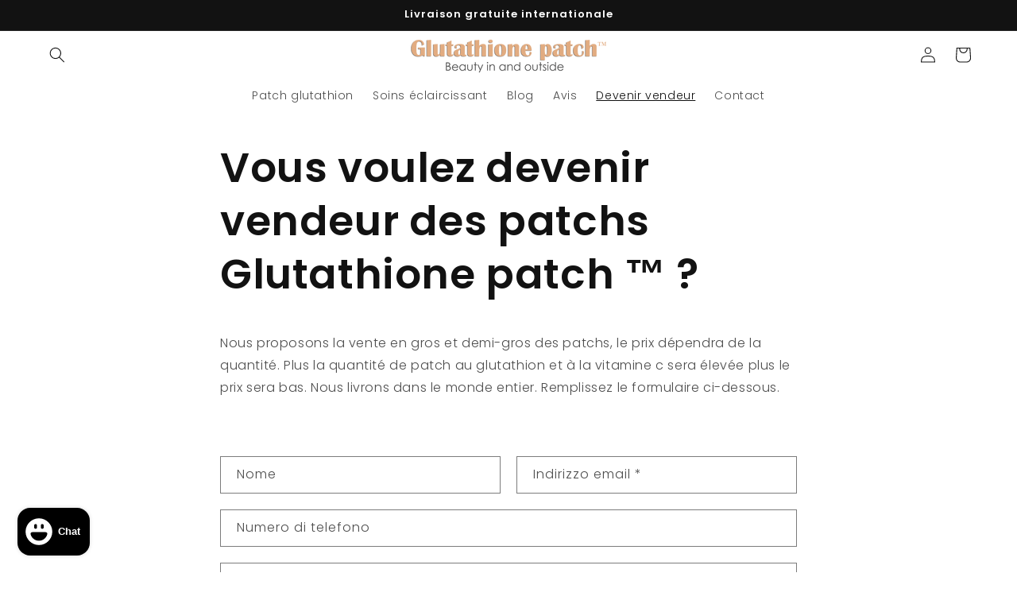

--- FILE ---
content_type: text/html; charset=utf-8
request_url: https://glutathione-patch.com/it/pages/devenir-vendeur
body_size: 37925
content:
<!doctype html>
<html class="js" lang="it">
  <head>
    <meta name="google-site-verification" content="eZsSFaeCg0dS0tTAKtsjKjcTjXwneXdOkvHnp1reWTA" />
    <meta charset="utf-8">
    <meta http-equiv="X-UA-Compatible" content="IE=edge">
    <meta name="viewport" content="width=device-width,initial-scale=1">
    <meta name="theme-color" content="">
    <link rel="canonical" href="https://glutathione-patch.com/it/pages/devenir-vendeur"><link rel="icon" type="image/png" href="//glutathione-patch.com/cdn/shop/files/gp-LOGOebay.png?crop=center&height=32&v=1613759476&width=32"><link rel="preconnect" href="https://fonts.shopifycdn.com" crossorigin><title>
      Vous voulez devenir vendeur des patchs Glutathione patch ™ ?
</title>

    
      <meta name="description" content="Nous proposons la vente en gros et demi-gros des patchs, le prix dépendra de la quantité. Plus la quantité de patch au glutathion et à la vitamine c sera élevée plus le prix sera bas. Nous livrons dans le monde entier. Remplissez le formulaire ci-dessous.">
    

    

<meta property="og:site_name" content="Glutathione patch">
<meta property="og:url" content="https://glutathione-patch.com/it/pages/devenir-vendeur">
<meta property="og:title" content="Vous voulez devenir vendeur des patchs Glutathione patch ™ ?">
<meta property="og:type" content="website">
<meta property="og:description" content="Nous proposons la vente en gros et demi-gros des patchs, le prix dépendra de la quantité. Plus la quantité de patch au glutathion et à la vitamine c sera élevée plus le prix sera bas. Nous livrons dans le monde entier. Remplissez le formulaire ci-dessous."><meta property="og:image" content="http://glutathione-patch.com/cdn/shop/files/glutathione-patch-logo.png?height=628&pad_color=ffffff&v=1613760192&width=1200">
  <meta property="og:image:secure_url" content="https://glutathione-patch.com/cdn/shop/files/glutathione-patch-logo.png?height=628&pad_color=ffffff&v=1613760192&width=1200">
  <meta property="og:image:width" content="1200">
  <meta property="og:image:height" content="628"><meta name="twitter:card" content="summary_large_image">
<meta name="twitter:title" content="Vous voulez devenir vendeur des patchs Glutathione patch ™ ?">
<meta name="twitter:description" content="Nous proposons la vente en gros et demi-gros des patchs, le prix dépendra de la quantité. Plus la quantité de patch au glutathion et à la vitamine c sera élevée plus le prix sera bas. Nous livrons dans le monde entier. Remplissez le formulaire ci-dessous.">


    <script src="//glutathione-patch.com/cdn/shop/t/23/assets/constants.js?v=132983761750457495441763751932" defer="defer"></script>
    <script src="//glutathione-patch.com/cdn/shop/t/23/assets/pubsub.js?v=25310214064522200911763751934" defer="defer"></script>
    <script src="//glutathione-patch.com/cdn/shop/t/23/assets/global.js?v=7301445359237545521763751932" defer="defer"></script>
    <script src="//glutathione-patch.com/cdn/shop/t/23/assets/details-disclosure.js?v=13653116266235556501763751932" defer="defer"></script>
    <script src="//glutathione-patch.com/cdn/shop/t/23/assets/details-modal.js?v=25581673532751508451763751932" defer="defer"></script>
    <script src="//glutathione-patch.com/cdn/shop/t/23/assets/search-form.js?v=133129549252120666541763751934" defer="defer"></script><script src="//glutathione-patch.com/cdn/shop/t/23/assets/animations.js?v=88693664871331136111763751931" defer="defer"></script><script>window.performance && window.performance.mark && window.performance.mark('shopify.content_for_header.start');</script><meta name="facebook-domain-verification" content="bioqt169st9h0bhr8eubdg60rjp5pr">
<meta name="facebook-domain-verification" content="omqprz4xuyw566kwgd3l96ln2orb0i">
<meta name="facebook-domain-verification" content="af0tn431kr6jcgc2xjn5pfej6krx54">
<meta name="google-site-verification" content="CYUbR4MF7pJE4fdEQnPT3zuwKJM8aK4Wycr-g2n5jfY">
<meta id="shopify-digital-wallet" name="shopify-digital-wallet" content="/2086207600/digital_wallets/dialog">
<meta name="shopify-checkout-api-token" content="62feea898fc17a5d2aaf03468e752e42">
<meta id="in-context-paypal-metadata" data-shop-id="2086207600" data-venmo-supported="false" data-environment="production" data-locale="it_IT" data-paypal-v4="true" data-currency="EUR">
<link rel="alternate" hreflang="x-default" href="https://glutathione-patch.com/fr-fr/pages/devenir-vendeur">
<link rel="alternate" hreflang="fr" href="https://glutathione-patch.com/fr-fr/pages/devenir-vendeur">
<link rel="alternate" hreflang="fr-AC" href="https://glutathione-patch.com/pages/devenir-vendeur">
<link rel="alternate" hreflang="en-AC" href="https://glutathione-patch.com/en/pages/devenir-vendeur">
<link rel="alternate" hreflang="es-AC" href="https://glutathione-patch.com/es/pages/devenir-vendeur">
<link rel="alternate" hreflang="it-AC" href="https://glutathione-patch.com/it/pages/devenir-vendeur">
<link rel="alternate" hreflang="de-AC" href="https://glutathione-patch.com/de/pages/devenir-vendeur">
<link rel="alternate" hreflang="ja-AC" href="https://glutathione-patch.com/ja/pages/devenir-vendeur">
<link rel="alternate" hreflang="ko-AC" href="https://glutathione-patch.com/ko/pages/devenir-vendeur">
<link rel="alternate" hreflang="pt-AC" href="https://glutathione-patch.com/pt/pages/devenir-vendeur">
<link rel="alternate" hreflang="fr-AD" href="https://glutathione-patch.com/pages/devenir-vendeur">
<link rel="alternate" hreflang="en-AD" href="https://glutathione-patch.com/en/pages/devenir-vendeur">
<link rel="alternate" hreflang="es-AD" href="https://glutathione-patch.com/es/pages/devenir-vendeur">
<link rel="alternate" hreflang="it-AD" href="https://glutathione-patch.com/it/pages/devenir-vendeur">
<link rel="alternate" hreflang="de-AD" href="https://glutathione-patch.com/de/pages/devenir-vendeur">
<link rel="alternate" hreflang="ja-AD" href="https://glutathione-patch.com/ja/pages/devenir-vendeur">
<link rel="alternate" hreflang="ko-AD" href="https://glutathione-patch.com/ko/pages/devenir-vendeur">
<link rel="alternate" hreflang="pt-AD" href="https://glutathione-patch.com/pt/pages/devenir-vendeur">
<link rel="alternate" hreflang="fr-AE" href="https://glutathione-patch.com/pages/devenir-vendeur">
<link rel="alternate" hreflang="en-AE" href="https://glutathione-patch.com/en/pages/devenir-vendeur">
<link rel="alternate" hreflang="es-AE" href="https://glutathione-patch.com/es/pages/devenir-vendeur">
<link rel="alternate" hreflang="it-AE" href="https://glutathione-patch.com/it/pages/devenir-vendeur">
<link rel="alternate" hreflang="de-AE" href="https://glutathione-patch.com/de/pages/devenir-vendeur">
<link rel="alternate" hreflang="ja-AE" href="https://glutathione-patch.com/ja/pages/devenir-vendeur">
<link rel="alternate" hreflang="ko-AE" href="https://glutathione-patch.com/ko/pages/devenir-vendeur">
<link rel="alternate" hreflang="pt-AE" href="https://glutathione-patch.com/pt/pages/devenir-vendeur">
<link rel="alternate" hreflang="fr-AF" href="https://glutathione-patch.com/pages/devenir-vendeur">
<link rel="alternate" hreflang="en-AF" href="https://glutathione-patch.com/en/pages/devenir-vendeur">
<link rel="alternate" hreflang="es-AF" href="https://glutathione-patch.com/es/pages/devenir-vendeur">
<link rel="alternate" hreflang="it-AF" href="https://glutathione-patch.com/it/pages/devenir-vendeur">
<link rel="alternate" hreflang="de-AF" href="https://glutathione-patch.com/de/pages/devenir-vendeur">
<link rel="alternate" hreflang="ja-AF" href="https://glutathione-patch.com/ja/pages/devenir-vendeur">
<link rel="alternate" hreflang="ko-AF" href="https://glutathione-patch.com/ko/pages/devenir-vendeur">
<link rel="alternate" hreflang="pt-AF" href="https://glutathione-patch.com/pt/pages/devenir-vendeur">
<link rel="alternate" hreflang="fr-AG" href="https://glutathione-patch.com/pages/devenir-vendeur">
<link rel="alternate" hreflang="en-AG" href="https://glutathione-patch.com/en/pages/devenir-vendeur">
<link rel="alternate" hreflang="es-AG" href="https://glutathione-patch.com/es/pages/devenir-vendeur">
<link rel="alternate" hreflang="it-AG" href="https://glutathione-patch.com/it/pages/devenir-vendeur">
<link rel="alternate" hreflang="de-AG" href="https://glutathione-patch.com/de/pages/devenir-vendeur">
<link rel="alternate" hreflang="ja-AG" href="https://glutathione-patch.com/ja/pages/devenir-vendeur">
<link rel="alternate" hreflang="ko-AG" href="https://glutathione-patch.com/ko/pages/devenir-vendeur">
<link rel="alternate" hreflang="pt-AG" href="https://glutathione-patch.com/pt/pages/devenir-vendeur">
<link rel="alternate" hreflang="fr-AI" href="https://glutathione-patch.com/pages/devenir-vendeur">
<link rel="alternate" hreflang="en-AI" href="https://glutathione-patch.com/en/pages/devenir-vendeur">
<link rel="alternate" hreflang="es-AI" href="https://glutathione-patch.com/es/pages/devenir-vendeur">
<link rel="alternate" hreflang="it-AI" href="https://glutathione-patch.com/it/pages/devenir-vendeur">
<link rel="alternate" hreflang="de-AI" href="https://glutathione-patch.com/de/pages/devenir-vendeur">
<link rel="alternate" hreflang="ja-AI" href="https://glutathione-patch.com/ja/pages/devenir-vendeur">
<link rel="alternate" hreflang="ko-AI" href="https://glutathione-patch.com/ko/pages/devenir-vendeur">
<link rel="alternate" hreflang="pt-AI" href="https://glutathione-patch.com/pt/pages/devenir-vendeur">
<link rel="alternate" hreflang="fr-AL" href="https://glutathione-patch.com/pages/devenir-vendeur">
<link rel="alternate" hreflang="en-AL" href="https://glutathione-patch.com/en/pages/devenir-vendeur">
<link rel="alternate" hreflang="es-AL" href="https://glutathione-patch.com/es/pages/devenir-vendeur">
<link rel="alternate" hreflang="it-AL" href="https://glutathione-patch.com/it/pages/devenir-vendeur">
<link rel="alternate" hreflang="de-AL" href="https://glutathione-patch.com/de/pages/devenir-vendeur">
<link rel="alternate" hreflang="ja-AL" href="https://glutathione-patch.com/ja/pages/devenir-vendeur">
<link rel="alternate" hreflang="ko-AL" href="https://glutathione-patch.com/ko/pages/devenir-vendeur">
<link rel="alternate" hreflang="pt-AL" href="https://glutathione-patch.com/pt/pages/devenir-vendeur">
<link rel="alternate" hreflang="fr-AM" href="https://glutathione-patch.com/pages/devenir-vendeur">
<link rel="alternate" hreflang="en-AM" href="https://glutathione-patch.com/en/pages/devenir-vendeur">
<link rel="alternate" hreflang="es-AM" href="https://glutathione-patch.com/es/pages/devenir-vendeur">
<link rel="alternate" hreflang="it-AM" href="https://glutathione-patch.com/it/pages/devenir-vendeur">
<link rel="alternate" hreflang="de-AM" href="https://glutathione-patch.com/de/pages/devenir-vendeur">
<link rel="alternate" hreflang="ja-AM" href="https://glutathione-patch.com/ja/pages/devenir-vendeur">
<link rel="alternate" hreflang="ko-AM" href="https://glutathione-patch.com/ko/pages/devenir-vendeur">
<link rel="alternate" hreflang="pt-AM" href="https://glutathione-patch.com/pt/pages/devenir-vendeur">
<link rel="alternate" hreflang="fr-AO" href="https://glutathione-patch.com/pages/devenir-vendeur">
<link rel="alternate" hreflang="en-AO" href="https://glutathione-patch.com/en/pages/devenir-vendeur">
<link rel="alternate" hreflang="es-AO" href="https://glutathione-patch.com/es/pages/devenir-vendeur">
<link rel="alternate" hreflang="it-AO" href="https://glutathione-patch.com/it/pages/devenir-vendeur">
<link rel="alternate" hreflang="de-AO" href="https://glutathione-patch.com/de/pages/devenir-vendeur">
<link rel="alternate" hreflang="ja-AO" href="https://glutathione-patch.com/ja/pages/devenir-vendeur">
<link rel="alternate" hreflang="ko-AO" href="https://glutathione-patch.com/ko/pages/devenir-vendeur">
<link rel="alternate" hreflang="pt-AO" href="https://glutathione-patch.com/pt/pages/devenir-vendeur">
<link rel="alternate" hreflang="fr-AR" href="https://glutathione-patch.com/pages/devenir-vendeur">
<link rel="alternate" hreflang="en-AR" href="https://glutathione-patch.com/en/pages/devenir-vendeur">
<link rel="alternate" hreflang="es-AR" href="https://glutathione-patch.com/es/pages/devenir-vendeur">
<link rel="alternate" hreflang="it-AR" href="https://glutathione-patch.com/it/pages/devenir-vendeur">
<link rel="alternate" hreflang="de-AR" href="https://glutathione-patch.com/de/pages/devenir-vendeur">
<link rel="alternate" hreflang="ja-AR" href="https://glutathione-patch.com/ja/pages/devenir-vendeur">
<link rel="alternate" hreflang="ko-AR" href="https://glutathione-patch.com/ko/pages/devenir-vendeur">
<link rel="alternate" hreflang="pt-AR" href="https://glutathione-patch.com/pt/pages/devenir-vendeur">
<link rel="alternate" hreflang="fr-AT" href="https://glutathione-patch.com/pages/devenir-vendeur">
<link rel="alternate" hreflang="en-AT" href="https://glutathione-patch.com/en/pages/devenir-vendeur">
<link rel="alternate" hreflang="es-AT" href="https://glutathione-patch.com/es/pages/devenir-vendeur">
<link rel="alternate" hreflang="it-AT" href="https://glutathione-patch.com/it/pages/devenir-vendeur">
<link rel="alternate" hreflang="de-AT" href="https://glutathione-patch.com/de/pages/devenir-vendeur">
<link rel="alternate" hreflang="ja-AT" href="https://glutathione-patch.com/ja/pages/devenir-vendeur">
<link rel="alternate" hreflang="ko-AT" href="https://glutathione-patch.com/ko/pages/devenir-vendeur">
<link rel="alternate" hreflang="pt-AT" href="https://glutathione-patch.com/pt/pages/devenir-vendeur">
<link rel="alternate" hreflang="fr-AU" href="https://glutathione-patch.com/pages/devenir-vendeur">
<link rel="alternate" hreflang="en-AU" href="https://glutathione-patch.com/en/pages/devenir-vendeur">
<link rel="alternate" hreflang="es-AU" href="https://glutathione-patch.com/es/pages/devenir-vendeur">
<link rel="alternate" hreflang="it-AU" href="https://glutathione-patch.com/it/pages/devenir-vendeur">
<link rel="alternate" hreflang="de-AU" href="https://glutathione-patch.com/de/pages/devenir-vendeur">
<link rel="alternate" hreflang="ja-AU" href="https://glutathione-patch.com/ja/pages/devenir-vendeur">
<link rel="alternate" hreflang="ko-AU" href="https://glutathione-patch.com/ko/pages/devenir-vendeur">
<link rel="alternate" hreflang="pt-AU" href="https://glutathione-patch.com/pt/pages/devenir-vendeur">
<link rel="alternate" hreflang="fr-AW" href="https://glutathione-patch.com/pages/devenir-vendeur">
<link rel="alternate" hreflang="en-AW" href="https://glutathione-patch.com/en/pages/devenir-vendeur">
<link rel="alternate" hreflang="es-AW" href="https://glutathione-patch.com/es/pages/devenir-vendeur">
<link rel="alternate" hreflang="it-AW" href="https://glutathione-patch.com/it/pages/devenir-vendeur">
<link rel="alternate" hreflang="de-AW" href="https://glutathione-patch.com/de/pages/devenir-vendeur">
<link rel="alternate" hreflang="ja-AW" href="https://glutathione-patch.com/ja/pages/devenir-vendeur">
<link rel="alternate" hreflang="ko-AW" href="https://glutathione-patch.com/ko/pages/devenir-vendeur">
<link rel="alternate" hreflang="pt-AW" href="https://glutathione-patch.com/pt/pages/devenir-vendeur">
<link rel="alternate" hreflang="fr-AX" href="https://glutathione-patch.com/pages/devenir-vendeur">
<link rel="alternate" hreflang="en-AX" href="https://glutathione-patch.com/en/pages/devenir-vendeur">
<link rel="alternate" hreflang="es-AX" href="https://glutathione-patch.com/es/pages/devenir-vendeur">
<link rel="alternate" hreflang="it-AX" href="https://glutathione-patch.com/it/pages/devenir-vendeur">
<link rel="alternate" hreflang="de-AX" href="https://glutathione-patch.com/de/pages/devenir-vendeur">
<link rel="alternate" hreflang="ja-AX" href="https://glutathione-patch.com/ja/pages/devenir-vendeur">
<link rel="alternate" hreflang="ko-AX" href="https://glutathione-patch.com/ko/pages/devenir-vendeur">
<link rel="alternate" hreflang="pt-AX" href="https://glutathione-patch.com/pt/pages/devenir-vendeur">
<link rel="alternate" hreflang="fr-AZ" href="https://glutathione-patch.com/pages/devenir-vendeur">
<link rel="alternate" hreflang="en-AZ" href="https://glutathione-patch.com/en/pages/devenir-vendeur">
<link rel="alternate" hreflang="es-AZ" href="https://glutathione-patch.com/es/pages/devenir-vendeur">
<link rel="alternate" hreflang="it-AZ" href="https://glutathione-patch.com/it/pages/devenir-vendeur">
<link rel="alternate" hreflang="de-AZ" href="https://glutathione-patch.com/de/pages/devenir-vendeur">
<link rel="alternate" hreflang="ja-AZ" href="https://glutathione-patch.com/ja/pages/devenir-vendeur">
<link rel="alternate" hreflang="ko-AZ" href="https://glutathione-patch.com/ko/pages/devenir-vendeur">
<link rel="alternate" hreflang="pt-AZ" href="https://glutathione-patch.com/pt/pages/devenir-vendeur">
<link rel="alternate" hreflang="fr-BA" href="https://glutathione-patch.com/pages/devenir-vendeur">
<link rel="alternate" hreflang="en-BA" href="https://glutathione-patch.com/en/pages/devenir-vendeur">
<link rel="alternate" hreflang="es-BA" href="https://glutathione-patch.com/es/pages/devenir-vendeur">
<link rel="alternate" hreflang="it-BA" href="https://glutathione-patch.com/it/pages/devenir-vendeur">
<link rel="alternate" hreflang="de-BA" href="https://glutathione-patch.com/de/pages/devenir-vendeur">
<link rel="alternate" hreflang="ja-BA" href="https://glutathione-patch.com/ja/pages/devenir-vendeur">
<link rel="alternate" hreflang="ko-BA" href="https://glutathione-patch.com/ko/pages/devenir-vendeur">
<link rel="alternate" hreflang="pt-BA" href="https://glutathione-patch.com/pt/pages/devenir-vendeur">
<link rel="alternate" hreflang="fr-BB" href="https://glutathione-patch.com/pages/devenir-vendeur">
<link rel="alternate" hreflang="en-BB" href="https://glutathione-patch.com/en/pages/devenir-vendeur">
<link rel="alternate" hreflang="es-BB" href="https://glutathione-patch.com/es/pages/devenir-vendeur">
<link rel="alternate" hreflang="it-BB" href="https://glutathione-patch.com/it/pages/devenir-vendeur">
<link rel="alternate" hreflang="de-BB" href="https://glutathione-patch.com/de/pages/devenir-vendeur">
<link rel="alternate" hreflang="ja-BB" href="https://glutathione-patch.com/ja/pages/devenir-vendeur">
<link rel="alternate" hreflang="ko-BB" href="https://glutathione-patch.com/ko/pages/devenir-vendeur">
<link rel="alternate" hreflang="pt-BB" href="https://glutathione-patch.com/pt/pages/devenir-vendeur">
<link rel="alternate" hreflang="fr-BD" href="https://glutathione-patch.com/pages/devenir-vendeur">
<link rel="alternate" hreflang="en-BD" href="https://glutathione-patch.com/en/pages/devenir-vendeur">
<link rel="alternate" hreflang="es-BD" href="https://glutathione-patch.com/es/pages/devenir-vendeur">
<link rel="alternate" hreflang="it-BD" href="https://glutathione-patch.com/it/pages/devenir-vendeur">
<link rel="alternate" hreflang="de-BD" href="https://glutathione-patch.com/de/pages/devenir-vendeur">
<link rel="alternate" hreflang="ja-BD" href="https://glutathione-patch.com/ja/pages/devenir-vendeur">
<link rel="alternate" hreflang="ko-BD" href="https://glutathione-patch.com/ko/pages/devenir-vendeur">
<link rel="alternate" hreflang="pt-BD" href="https://glutathione-patch.com/pt/pages/devenir-vendeur">
<link rel="alternate" hreflang="fr-BE" href="https://glutathione-patch.com/pages/devenir-vendeur">
<link rel="alternate" hreflang="en-BE" href="https://glutathione-patch.com/en/pages/devenir-vendeur">
<link rel="alternate" hreflang="es-BE" href="https://glutathione-patch.com/es/pages/devenir-vendeur">
<link rel="alternate" hreflang="it-BE" href="https://glutathione-patch.com/it/pages/devenir-vendeur">
<link rel="alternate" hreflang="de-BE" href="https://glutathione-patch.com/de/pages/devenir-vendeur">
<link rel="alternate" hreflang="ja-BE" href="https://glutathione-patch.com/ja/pages/devenir-vendeur">
<link rel="alternate" hreflang="ko-BE" href="https://glutathione-patch.com/ko/pages/devenir-vendeur">
<link rel="alternate" hreflang="pt-BE" href="https://glutathione-patch.com/pt/pages/devenir-vendeur">
<link rel="alternate" hreflang="fr-BF" href="https://glutathione-patch.com/pages/devenir-vendeur">
<link rel="alternate" hreflang="en-BF" href="https://glutathione-patch.com/en/pages/devenir-vendeur">
<link rel="alternate" hreflang="es-BF" href="https://glutathione-patch.com/es/pages/devenir-vendeur">
<link rel="alternate" hreflang="it-BF" href="https://glutathione-patch.com/it/pages/devenir-vendeur">
<link rel="alternate" hreflang="de-BF" href="https://glutathione-patch.com/de/pages/devenir-vendeur">
<link rel="alternate" hreflang="ja-BF" href="https://glutathione-patch.com/ja/pages/devenir-vendeur">
<link rel="alternate" hreflang="ko-BF" href="https://glutathione-patch.com/ko/pages/devenir-vendeur">
<link rel="alternate" hreflang="pt-BF" href="https://glutathione-patch.com/pt/pages/devenir-vendeur">
<link rel="alternate" hreflang="fr-BG" href="https://glutathione-patch.com/pages/devenir-vendeur">
<link rel="alternate" hreflang="en-BG" href="https://glutathione-patch.com/en/pages/devenir-vendeur">
<link rel="alternate" hreflang="es-BG" href="https://glutathione-patch.com/es/pages/devenir-vendeur">
<link rel="alternate" hreflang="it-BG" href="https://glutathione-patch.com/it/pages/devenir-vendeur">
<link rel="alternate" hreflang="de-BG" href="https://glutathione-patch.com/de/pages/devenir-vendeur">
<link rel="alternate" hreflang="ja-BG" href="https://glutathione-patch.com/ja/pages/devenir-vendeur">
<link rel="alternate" hreflang="ko-BG" href="https://glutathione-patch.com/ko/pages/devenir-vendeur">
<link rel="alternate" hreflang="pt-BG" href="https://glutathione-patch.com/pt/pages/devenir-vendeur">
<link rel="alternate" hreflang="fr-BH" href="https://glutathione-patch.com/pages/devenir-vendeur">
<link rel="alternate" hreflang="en-BH" href="https://glutathione-patch.com/en/pages/devenir-vendeur">
<link rel="alternate" hreflang="es-BH" href="https://glutathione-patch.com/es/pages/devenir-vendeur">
<link rel="alternate" hreflang="it-BH" href="https://glutathione-patch.com/it/pages/devenir-vendeur">
<link rel="alternate" hreflang="de-BH" href="https://glutathione-patch.com/de/pages/devenir-vendeur">
<link rel="alternate" hreflang="ja-BH" href="https://glutathione-patch.com/ja/pages/devenir-vendeur">
<link rel="alternate" hreflang="ko-BH" href="https://glutathione-patch.com/ko/pages/devenir-vendeur">
<link rel="alternate" hreflang="pt-BH" href="https://glutathione-patch.com/pt/pages/devenir-vendeur">
<link rel="alternate" hreflang="fr-BI" href="https://glutathione-patch.com/pages/devenir-vendeur">
<link rel="alternate" hreflang="en-BI" href="https://glutathione-patch.com/en/pages/devenir-vendeur">
<link rel="alternate" hreflang="es-BI" href="https://glutathione-patch.com/es/pages/devenir-vendeur">
<link rel="alternate" hreflang="it-BI" href="https://glutathione-patch.com/it/pages/devenir-vendeur">
<link rel="alternate" hreflang="de-BI" href="https://glutathione-patch.com/de/pages/devenir-vendeur">
<link rel="alternate" hreflang="ja-BI" href="https://glutathione-patch.com/ja/pages/devenir-vendeur">
<link rel="alternate" hreflang="ko-BI" href="https://glutathione-patch.com/ko/pages/devenir-vendeur">
<link rel="alternate" hreflang="pt-BI" href="https://glutathione-patch.com/pt/pages/devenir-vendeur">
<link rel="alternate" hreflang="fr-BJ" href="https://glutathione-patch.com/pages/devenir-vendeur">
<link rel="alternate" hreflang="en-BJ" href="https://glutathione-patch.com/en/pages/devenir-vendeur">
<link rel="alternate" hreflang="es-BJ" href="https://glutathione-patch.com/es/pages/devenir-vendeur">
<link rel="alternate" hreflang="it-BJ" href="https://glutathione-patch.com/it/pages/devenir-vendeur">
<link rel="alternate" hreflang="de-BJ" href="https://glutathione-patch.com/de/pages/devenir-vendeur">
<link rel="alternate" hreflang="ja-BJ" href="https://glutathione-patch.com/ja/pages/devenir-vendeur">
<link rel="alternate" hreflang="ko-BJ" href="https://glutathione-patch.com/ko/pages/devenir-vendeur">
<link rel="alternate" hreflang="pt-BJ" href="https://glutathione-patch.com/pt/pages/devenir-vendeur">
<link rel="alternate" hreflang="fr-BL" href="https://glutathione-patch.com/pages/devenir-vendeur">
<link rel="alternate" hreflang="en-BL" href="https://glutathione-patch.com/en/pages/devenir-vendeur">
<link rel="alternate" hreflang="es-BL" href="https://glutathione-patch.com/es/pages/devenir-vendeur">
<link rel="alternate" hreflang="it-BL" href="https://glutathione-patch.com/it/pages/devenir-vendeur">
<link rel="alternate" hreflang="de-BL" href="https://glutathione-patch.com/de/pages/devenir-vendeur">
<link rel="alternate" hreflang="ja-BL" href="https://glutathione-patch.com/ja/pages/devenir-vendeur">
<link rel="alternate" hreflang="ko-BL" href="https://glutathione-patch.com/ko/pages/devenir-vendeur">
<link rel="alternate" hreflang="pt-BL" href="https://glutathione-patch.com/pt/pages/devenir-vendeur">
<link rel="alternate" hreflang="fr-BM" href="https://glutathione-patch.com/pages/devenir-vendeur">
<link rel="alternate" hreflang="en-BM" href="https://glutathione-patch.com/en/pages/devenir-vendeur">
<link rel="alternate" hreflang="es-BM" href="https://glutathione-patch.com/es/pages/devenir-vendeur">
<link rel="alternate" hreflang="it-BM" href="https://glutathione-patch.com/it/pages/devenir-vendeur">
<link rel="alternate" hreflang="de-BM" href="https://glutathione-patch.com/de/pages/devenir-vendeur">
<link rel="alternate" hreflang="ja-BM" href="https://glutathione-patch.com/ja/pages/devenir-vendeur">
<link rel="alternate" hreflang="ko-BM" href="https://glutathione-patch.com/ko/pages/devenir-vendeur">
<link rel="alternate" hreflang="pt-BM" href="https://glutathione-patch.com/pt/pages/devenir-vendeur">
<link rel="alternate" hreflang="fr-BN" href="https://glutathione-patch.com/pages/devenir-vendeur">
<link rel="alternate" hreflang="en-BN" href="https://glutathione-patch.com/en/pages/devenir-vendeur">
<link rel="alternate" hreflang="es-BN" href="https://glutathione-patch.com/es/pages/devenir-vendeur">
<link rel="alternate" hreflang="it-BN" href="https://glutathione-patch.com/it/pages/devenir-vendeur">
<link rel="alternate" hreflang="de-BN" href="https://glutathione-patch.com/de/pages/devenir-vendeur">
<link rel="alternate" hreflang="ja-BN" href="https://glutathione-patch.com/ja/pages/devenir-vendeur">
<link rel="alternate" hreflang="ko-BN" href="https://glutathione-patch.com/ko/pages/devenir-vendeur">
<link rel="alternate" hreflang="pt-BN" href="https://glutathione-patch.com/pt/pages/devenir-vendeur">
<link rel="alternate" hreflang="fr-BO" href="https://glutathione-patch.com/pages/devenir-vendeur">
<link rel="alternate" hreflang="en-BO" href="https://glutathione-patch.com/en/pages/devenir-vendeur">
<link rel="alternate" hreflang="es-BO" href="https://glutathione-patch.com/es/pages/devenir-vendeur">
<link rel="alternate" hreflang="it-BO" href="https://glutathione-patch.com/it/pages/devenir-vendeur">
<link rel="alternate" hreflang="de-BO" href="https://glutathione-patch.com/de/pages/devenir-vendeur">
<link rel="alternate" hreflang="ja-BO" href="https://glutathione-patch.com/ja/pages/devenir-vendeur">
<link rel="alternate" hreflang="ko-BO" href="https://glutathione-patch.com/ko/pages/devenir-vendeur">
<link rel="alternate" hreflang="pt-BO" href="https://glutathione-patch.com/pt/pages/devenir-vendeur">
<link rel="alternate" hreflang="fr-BQ" href="https://glutathione-patch.com/pages/devenir-vendeur">
<link rel="alternate" hreflang="en-BQ" href="https://glutathione-patch.com/en/pages/devenir-vendeur">
<link rel="alternate" hreflang="es-BQ" href="https://glutathione-patch.com/es/pages/devenir-vendeur">
<link rel="alternate" hreflang="it-BQ" href="https://glutathione-patch.com/it/pages/devenir-vendeur">
<link rel="alternate" hreflang="de-BQ" href="https://glutathione-patch.com/de/pages/devenir-vendeur">
<link rel="alternate" hreflang="ja-BQ" href="https://glutathione-patch.com/ja/pages/devenir-vendeur">
<link rel="alternate" hreflang="ko-BQ" href="https://glutathione-patch.com/ko/pages/devenir-vendeur">
<link rel="alternate" hreflang="pt-BQ" href="https://glutathione-patch.com/pt/pages/devenir-vendeur">
<link rel="alternate" hreflang="fr-BR" href="https://glutathione-patch.com/pages/devenir-vendeur">
<link rel="alternate" hreflang="en-BR" href="https://glutathione-patch.com/en/pages/devenir-vendeur">
<link rel="alternate" hreflang="es-BR" href="https://glutathione-patch.com/es/pages/devenir-vendeur">
<link rel="alternate" hreflang="it-BR" href="https://glutathione-patch.com/it/pages/devenir-vendeur">
<link rel="alternate" hreflang="de-BR" href="https://glutathione-patch.com/de/pages/devenir-vendeur">
<link rel="alternate" hreflang="ja-BR" href="https://glutathione-patch.com/ja/pages/devenir-vendeur">
<link rel="alternate" hreflang="ko-BR" href="https://glutathione-patch.com/ko/pages/devenir-vendeur">
<link rel="alternate" hreflang="pt-BR" href="https://glutathione-patch.com/pt/pages/devenir-vendeur">
<link rel="alternate" hreflang="fr-BS" href="https://glutathione-patch.com/pages/devenir-vendeur">
<link rel="alternate" hreflang="en-BS" href="https://glutathione-patch.com/en/pages/devenir-vendeur">
<link rel="alternate" hreflang="es-BS" href="https://glutathione-patch.com/es/pages/devenir-vendeur">
<link rel="alternate" hreflang="it-BS" href="https://glutathione-patch.com/it/pages/devenir-vendeur">
<link rel="alternate" hreflang="de-BS" href="https://glutathione-patch.com/de/pages/devenir-vendeur">
<link rel="alternate" hreflang="ja-BS" href="https://glutathione-patch.com/ja/pages/devenir-vendeur">
<link rel="alternate" hreflang="ko-BS" href="https://glutathione-patch.com/ko/pages/devenir-vendeur">
<link rel="alternate" hreflang="pt-BS" href="https://glutathione-patch.com/pt/pages/devenir-vendeur">
<link rel="alternate" hreflang="fr-BT" href="https://glutathione-patch.com/pages/devenir-vendeur">
<link rel="alternate" hreflang="en-BT" href="https://glutathione-patch.com/en/pages/devenir-vendeur">
<link rel="alternate" hreflang="es-BT" href="https://glutathione-patch.com/es/pages/devenir-vendeur">
<link rel="alternate" hreflang="it-BT" href="https://glutathione-patch.com/it/pages/devenir-vendeur">
<link rel="alternate" hreflang="de-BT" href="https://glutathione-patch.com/de/pages/devenir-vendeur">
<link rel="alternate" hreflang="ja-BT" href="https://glutathione-patch.com/ja/pages/devenir-vendeur">
<link rel="alternate" hreflang="ko-BT" href="https://glutathione-patch.com/ko/pages/devenir-vendeur">
<link rel="alternate" hreflang="pt-BT" href="https://glutathione-patch.com/pt/pages/devenir-vendeur">
<link rel="alternate" hreflang="fr-BW" href="https://glutathione-patch.com/pages/devenir-vendeur">
<link rel="alternate" hreflang="en-BW" href="https://glutathione-patch.com/en/pages/devenir-vendeur">
<link rel="alternate" hreflang="es-BW" href="https://glutathione-patch.com/es/pages/devenir-vendeur">
<link rel="alternate" hreflang="it-BW" href="https://glutathione-patch.com/it/pages/devenir-vendeur">
<link rel="alternate" hreflang="de-BW" href="https://glutathione-patch.com/de/pages/devenir-vendeur">
<link rel="alternate" hreflang="ja-BW" href="https://glutathione-patch.com/ja/pages/devenir-vendeur">
<link rel="alternate" hreflang="ko-BW" href="https://glutathione-patch.com/ko/pages/devenir-vendeur">
<link rel="alternate" hreflang="pt-BW" href="https://glutathione-patch.com/pt/pages/devenir-vendeur">
<link rel="alternate" hreflang="fr-BY" href="https://glutathione-patch.com/pages/devenir-vendeur">
<link rel="alternate" hreflang="en-BY" href="https://glutathione-patch.com/en/pages/devenir-vendeur">
<link rel="alternate" hreflang="es-BY" href="https://glutathione-patch.com/es/pages/devenir-vendeur">
<link rel="alternate" hreflang="it-BY" href="https://glutathione-patch.com/it/pages/devenir-vendeur">
<link rel="alternate" hreflang="de-BY" href="https://glutathione-patch.com/de/pages/devenir-vendeur">
<link rel="alternate" hreflang="ja-BY" href="https://glutathione-patch.com/ja/pages/devenir-vendeur">
<link rel="alternate" hreflang="ko-BY" href="https://glutathione-patch.com/ko/pages/devenir-vendeur">
<link rel="alternate" hreflang="pt-BY" href="https://glutathione-patch.com/pt/pages/devenir-vendeur">
<link rel="alternate" hreflang="fr-BZ" href="https://glutathione-patch.com/pages/devenir-vendeur">
<link rel="alternate" hreflang="en-BZ" href="https://glutathione-patch.com/en/pages/devenir-vendeur">
<link rel="alternate" hreflang="es-BZ" href="https://glutathione-patch.com/es/pages/devenir-vendeur">
<link rel="alternate" hreflang="it-BZ" href="https://glutathione-patch.com/it/pages/devenir-vendeur">
<link rel="alternate" hreflang="de-BZ" href="https://glutathione-patch.com/de/pages/devenir-vendeur">
<link rel="alternate" hreflang="ja-BZ" href="https://glutathione-patch.com/ja/pages/devenir-vendeur">
<link rel="alternate" hreflang="ko-BZ" href="https://glutathione-patch.com/ko/pages/devenir-vendeur">
<link rel="alternate" hreflang="pt-BZ" href="https://glutathione-patch.com/pt/pages/devenir-vendeur">
<link rel="alternate" hreflang="fr-CA" href="https://glutathione-patch.com/pages/devenir-vendeur">
<link rel="alternate" hreflang="en-CA" href="https://glutathione-patch.com/en/pages/devenir-vendeur">
<link rel="alternate" hreflang="es-CA" href="https://glutathione-patch.com/es/pages/devenir-vendeur">
<link rel="alternate" hreflang="it-CA" href="https://glutathione-patch.com/it/pages/devenir-vendeur">
<link rel="alternate" hreflang="de-CA" href="https://glutathione-patch.com/de/pages/devenir-vendeur">
<link rel="alternate" hreflang="ja-CA" href="https://glutathione-patch.com/ja/pages/devenir-vendeur">
<link rel="alternate" hreflang="ko-CA" href="https://glutathione-patch.com/ko/pages/devenir-vendeur">
<link rel="alternate" hreflang="pt-CA" href="https://glutathione-patch.com/pt/pages/devenir-vendeur">
<link rel="alternate" hreflang="fr-CC" href="https://glutathione-patch.com/pages/devenir-vendeur">
<link rel="alternate" hreflang="en-CC" href="https://glutathione-patch.com/en/pages/devenir-vendeur">
<link rel="alternate" hreflang="es-CC" href="https://glutathione-patch.com/es/pages/devenir-vendeur">
<link rel="alternate" hreflang="it-CC" href="https://glutathione-patch.com/it/pages/devenir-vendeur">
<link rel="alternate" hreflang="de-CC" href="https://glutathione-patch.com/de/pages/devenir-vendeur">
<link rel="alternate" hreflang="ja-CC" href="https://glutathione-patch.com/ja/pages/devenir-vendeur">
<link rel="alternate" hreflang="ko-CC" href="https://glutathione-patch.com/ko/pages/devenir-vendeur">
<link rel="alternate" hreflang="pt-CC" href="https://glutathione-patch.com/pt/pages/devenir-vendeur">
<link rel="alternate" hreflang="fr-CD" href="https://glutathione-patch.com/pages/devenir-vendeur">
<link rel="alternate" hreflang="en-CD" href="https://glutathione-patch.com/en/pages/devenir-vendeur">
<link rel="alternate" hreflang="es-CD" href="https://glutathione-patch.com/es/pages/devenir-vendeur">
<link rel="alternate" hreflang="it-CD" href="https://glutathione-patch.com/it/pages/devenir-vendeur">
<link rel="alternate" hreflang="de-CD" href="https://glutathione-patch.com/de/pages/devenir-vendeur">
<link rel="alternate" hreflang="ja-CD" href="https://glutathione-patch.com/ja/pages/devenir-vendeur">
<link rel="alternate" hreflang="ko-CD" href="https://glutathione-patch.com/ko/pages/devenir-vendeur">
<link rel="alternate" hreflang="pt-CD" href="https://glutathione-patch.com/pt/pages/devenir-vendeur">
<link rel="alternate" hreflang="fr-CF" href="https://glutathione-patch.com/pages/devenir-vendeur">
<link rel="alternate" hreflang="en-CF" href="https://glutathione-patch.com/en/pages/devenir-vendeur">
<link rel="alternate" hreflang="es-CF" href="https://glutathione-patch.com/es/pages/devenir-vendeur">
<link rel="alternate" hreflang="it-CF" href="https://glutathione-patch.com/it/pages/devenir-vendeur">
<link rel="alternate" hreflang="de-CF" href="https://glutathione-patch.com/de/pages/devenir-vendeur">
<link rel="alternate" hreflang="ja-CF" href="https://glutathione-patch.com/ja/pages/devenir-vendeur">
<link rel="alternate" hreflang="ko-CF" href="https://glutathione-patch.com/ko/pages/devenir-vendeur">
<link rel="alternate" hreflang="pt-CF" href="https://glutathione-patch.com/pt/pages/devenir-vendeur">
<link rel="alternate" hreflang="fr-CG" href="https://glutathione-patch.com/pages/devenir-vendeur">
<link rel="alternate" hreflang="en-CG" href="https://glutathione-patch.com/en/pages/devenir-vendeur">
<link rel="alternate" hreflang="es-CG" href="https://glutathione-patch.com/es/pages/devenir-vendeur">
<link rel="alternate" hreflang="it-CG" href="https://glutathione-patch.com/it/pages/devenir-vendeur">
<link rel="alternate" hreflang="de-CG" href="https://glutathione-patch.com/de/pages/devenir-vendeur">
<link rel="alternate" hreflang="ja-CG" href="https://glutathione-patch.com/ja/pages/devenir-vendeur">
<link rel="alternate" hreflang="ko-CG" href="https://glutathione-patch.com/ko/pages/devenir-vendeur">
<link rel="alternate" hreflang="pt-CG" href="https://glutathione-patch.com/pt/pages/devenir-vendeur">
<link rel="alternate" hreflang="fr-CH" href="https://glutathione-patch.com/pages/devenir-vendeur">
<link rel="alternate" hreflang="en-CH" href="https://glutathione-patch.com/en/pages/devenir-vendeur">
<link rel="alternate" hreflang="es-CH" href="https://glutathione-patch.com/es/pages/devenir-vendeur">
<link rel="alternate" hreflang="it-CH" href="https://glutathione-patch.com/it/pages/devenir-vendeur">
<link rel="alternate" hreflang="de-CH" href="https://glutathione-patch.com/de/pages/devenir-vendeur">
<link rel="alternate" hreflang="ja-CH" href="https://glutathione-patch.com/ja/pages/devenir-vendeur">
<link rel="alternate" hreflang="ko-CH" href="https://glutathione-patch.com/ko/pages/devenir-vendeur">
<link rel="alternate" hreflang="pt-CH" href="https://glutathione-patch.com/pt/pages/devenir-vendeur">
<link rel="alternate" hreflang="fr-CI" href="https://glutathione-patch.com/pages/devenir-vendeur">
<link rel="alternate" hreflang="en-CI" href="https://glutathione-patch.com/en/pages/devenir-vendeur">
<link rel="alternate" hreflang="es-CI" href="https://glutathione-patch.com/es/pages/devenir-vendeur">
<link rel="alternate" hreflang="it-CI" href="https://glutathione-patch.com/it/pages/devenir-vendeur">
<link rel="alternate" hreflang="de-CI" href="https://glutathione-patch.com/de/pages/devenir-vendeur">
<link rel="alternate" hreflang="ja-CI" href="https://glutathione-patch.com/ja/pages/devenir-vendeur">
<link rel="alternate" hreflang="ko-CI" href="https://glutathione-patch.com/ko/pages/devenir-vendeur">
<link rel="alternate" hreflang="pt-CI" href="https://glutathione-patch.com/pt/pages/devenir-vendeur">
<link rel="alternate" hreflang="fr-CK" href="https://glutathione-patch.com/pages/devenir-vendeur">
<link rel="alternate" hreflang="en-CK" href="https://glutathione-patch.com/en/pages/devenir-vendeur">
<link rel="alternate" hreflang="es-CK" href="https://glutathione-patch.com/es/pages/devenir-vendeur">
<link rel="alternate" hreflang="it-CK" href="https://glutathione-patch.com/it/pages/devenir-vendeur">
<link rel="alternate" hreflang="de-CK" href="https://glutathione-patch.com/de/pages/devenir-vendeur">
<link rel="alternate" hreflang="ja-CK" href="https://glutathione-patch.com/ja/pages/devenir-vendeur">
<link rel="alternate" hreflang="ko-CK" href="https://glutathione-patch.com/ko/pages/devenir-vendeur">
<link rel="alternate" hreflang="pt-CK" href="https://glutathione-patch.com/pt/pages/devenir-vendeur">
<link rel="alternate" hreflang="fr-CL" href="https://glutathione-patch.com/pages/devenir-vendeur">
<link rel="alternate" hreflang="en-CL" href="https://glutathione-patch.com/en/pages/devenir-vendeur">
<link rel="alternate" hreflang="es-CL" href="https://glutathione-patch.com/es/pages/devenir-vendeur">
<link rel="alternate" hreflang="it-CL" href="https://glutathione-patch.com/it/pages/devenir-vendeur">
<link rel="alternate" hreflang="de-CL" href="https://glutathione-patch.com/de/pages/devenir-vendeur">
<link rel="alternate" hreflang="ja-CL" href="https://glutathione-patch.com/ja/pages/devenir-vendeur">
<link rel="alternate" hreflang="ko-CL" href="https://glutathione-patch.com/ko/pages/devenir-vendeur">
<link rel="alternate" hreflang="pt-CL" href="https://glutathione-patch.com/pt/pages/devenir-vendeur">
<link rel="alternate" hreflang="fr-CM" href="https://glutathione-patch.com/pages/devenir-vendeur">
<link rel="alternate" hreflang="en-CM" href="https://glutathione-patch.com/en/pages/devenir-vendeur">
<link rel="alternate" hreflang="es-CM" href="https://glutathione-patch.com/es/pages/devenir-vendeur">
<link rel="alternate" hreflang="it-CM" href="https://glutathione-patch.com/it/pages/devenir-vendeur">
<link rel="alternate" hreflang="de-CM" href="https://glutathione-patch.com/de/pages/devenir-vendeur">
<link rel="alternate" hreflang="ja-CM" href="https://glutathione-patch.com/ja/pages/devenir-vendeur">
<link rel="alternate" hreflang="ko-CM" href="https://glutathione-patch.com/ko/pages/devenir-vendeur">
<link rel="alternate" hreflang="pt-CM" href="https://glutathione-patch.com/pt/pages/devenir-vendeur">
<link rel="alternate" hreflang="fr-CN" href="https://glutathione-patch.com/pages/devenir-vendeur">
<link rel="alternate" hreflang="en-CN" href="https://glutathione-patch.com/en/pages/devenir-vendeur">
<link rel="alternate" hreflang="es-CN" href="https://glutathione-patch.com/es/pages/devenir-vendeur">
<link rel="alternate" hreflang="it-CN" href="https://glutathione-patch.com/it/pages/devenir-vendeur">
<link rel="alternate" hreflang="de-CN" href="https://glutathione-patch.com/de/pages/devenir-vendeur">
<link rel="alternate" hreflang="ja-CN" href="https://glutathione-patch.com/ja/pages/devenir-vendeur">
<link rel="alternate" hreflang="ko-CN" href="https://glutathione-patch.com/ko/pages/devenir-vendeur">
<link rel="alternate" hreflang="pt-CN" href="https://glutathione-patch.com/pt/pages/devenir-vendeur">
<link rel="alternate" hreflang="fr-CO" href="https://glutathione-patch.com/pages/devenir-vendeur">
<link rel="alternate" hreflang="en-CO" href="https://glutathione-patch.com/en/pages/devenir-vendeur">
<link rel="alternate" hreflang="es-CO" href="https://glutathione-patch.com/es/pages/devenir-vendeur">
<link rel="alternate" hreflang="it-CO" href="https://glutathione-patch.com/it/pages/devenir-vendeur">
<link rel="alternate" hreflang="de-CO" href="https://glutathione-patch.com/de/pages/devenir-vendeur">
<link rel="alternate" hreflang="ja-CO" href="https://glutathione-patch.com/ja/pages/devenir-vendeur">
<link rel="alternate" hreflang="ko-CO" href="https://glutathione-patch.com/ko/pages/devenir-vendeur">
<link rel="alternate" hreflang="pt-CO" href="https://glutathione-patch.com/pt/pages/devenir-vendeur">
<link rel="alternate" hreflang="fr-CR" href="https://glutathione-patch.com/pages/devenir-vendeur">
<link rel="alternate" hreflang="en-CR" href="https://glutathione-patch.com/en/pages/devenir-vendeur">
<link rel="alternate" hreflang="es-CR" href="https://glutathione-patch.com/es/pages/devenir-vendeur">
<link rel="alternate" hreflang="it-CR" href="https://glutathione-patch.com/it/pages/devenir-vendeur">
<link rel="alternate" hreflang="de-CR" href="https://glutathione-patch.com/de/pages/devenir-vendeur">
<link rel="alternate" hreflang="ja-CR" href="https://glutathione-patch.com/ja/pages/devenir-vendeur">
<link rel="alternate" hreflang="ko-CR" href="https://glutathione-patch.com/ko/pages/devenir-vendeur">
<link rel="alternate" hreflang="pt-CR" href="https://glutathione-patch.com/pt/pages/devenir-vendeur">
<link rel="alternate" hreflang="fr-CV" href="https://glutathione-patch.com/pages/devenir-vendeur">
<link rel="alternate" hreflang="en-CV" href="https://glutathione-patch.com/en/pages/devenir-vendeur">
<link rel="alternate" hreflang="es-CV" href="https://glutathione-patch.com/es/pages/devenir-vendeur">
<link rel="alternate" hreflang="it-CV" href="https://glutathione-patch.com/it/pages/devenir-vendeur">
<link rel="alternate" hreflang="de-CV" href="https://glutathione-patch.com/de/pages/devenir-vendeur">
<link rel="alternate" hreflang="ja-CV" href="https://glutathione-patch.com/ja/pages/devenir-vendeur">
<link rel="alternate" hreflang="ko-CV" href="https://glutathione-patch.com/ko/pages/devenir-vendeur">
<link rel="alternate" hreflang="pt-CV" href="https://glutathione-patch.com/pt/pages/devenir-vendeur">
<link rel="alternate" hreflang="fr-CW" href="https://glutathione-patch.com/pages/devenir-vendeur">
<link rel="alternate" hreflang="en-CW" href="https://glutathione-patch.com/en/pages/devenir-vendeur">
<link rel="alternate" hreflang="es-CW" href="https://glutathione-patch.com/es/pages/devenir-vendeur">
<link rel="alternate" hreflang="it-CW" href="https://glutathione-patch.com/it/pages/devenir-vendeur">
<link rel="alternate" hreflang="de-CW" href="https://glutathione-patch.com/de/pages/devenir-vendeur">
<link rel="alternate" hreflang="ja-CW" href="https://glutathione-patch.com/ja/pages/devenir-vendeur">
<link rel="alternate" hreflang="ko-CW" href="https://glutathione-patch.com/ko/pages/devenir-vendeur">
<link rel="alternate" hreflang="pt-CW" href="https://glutathione-patch.com/pt/pages/devenir-vendeur">
<link rel="alternate" hreflang="fr-CX" href="https://glutathione-patch.com/pages/devenir-vendeur">
<link rel="alternate" hreflang="en-CX" href="https://glutathione-patch.com/en/pages/devenir-vendeur">
<link rel="alternate" hreflang="es-CX" href="https://glutathione-patch.com/es/pages/devenir-vendeur">
<link rel="alternate" hreflang="it-CX" href="https://glutathione-patch.com/it/pages/devenir-vendeur">
<link rel="alternate" hreflang="de-CX" href="https://glutathione-patch.com/de/pages/devenir-vendeur">
<link rel="alternate" hreflang="ja-CX" href="https://glutathione-patch.com/ja/pages/devenir-vendeur">
<link rel="alternate" hreflang="ko-CX" href="https://glutathione-patch.com/ko/pages/devenir-vendeur">
<link rel="alternate" hreflang="pt-CX" href="https://glutathione-patch.com/pt/pages/devenir-vendeur">
<link rel="alternate" hreflang="fr-CY" href="https://glutathione-patch.com/pages/devenir-vendeur">
<link rel="alternate" hreflang="en-CY" href="https://glutathione-patch.com/en/pages/devenir-vendeur">
<link rel="alternate" hreflang="es-CY" href="https://glutathione-patch.com/es/pages/devenir-vendeur">
<link rel="alternate" hreflang="it-CY" href="https://glutathione-patch.com/it/pages/devenir-vendeur">
<link rel="alternate" hreflang="de-CY" href="https://glutathione-patch.com/de/pages/devenir-vendeur">
<link rel="alternate" hreflang="ja-CY" href="https://glutathione-patch.com/ja/pages/devenir-vendeur">
<link rel="alternate" hreflang="ko-CY" href="https://glutathione-patch.com/ko/pages/devenir-vendeur">
<link rel="alternate" hreflang="pt-CY" href="https://glutathione-patch.com/pt/pages/devenir-vendeur">
<link rel="alternate" hreflang="fr-CZ" href="https://glutathione-patch.com/pages/devenir-vendeur">
<link rel="alternate" hreflang="en-CZ" href="https://glutathione-patch.com/en/pages/devenir-vendeur">
<link rel="alternate" hreflang="es-CZ" href="https://glutathione-patch.com/es/pages/devenir-vendeur">
<link rel="alternate" hreflang="it-CZ" href="https://glutathione-patch.com/it/pages/devenir-vendeur">
<link rel="alternate" hreflang="de-CZ" href="https://glutathione-patch.com/de/pages/devenir-vendeur">
<link rel="alternate" hreflang="ja-CZ" href="https://glutathione-patch.com/ja/pages/devenir-vendeur">
<link rel="alternate" hreflang="ko-CZ" href="https://glutathione-patch.com/ko/pages/devenir-vendeur">
<link rel="alternate" hreflang="pt-CZ" href="https://glutathione-patch.com/pt/pages/devenir-vendeur">
<link rel="alternate" hreflang="fr-DE" href="https://glutathione-patch.com/pages/devenir-vendeur">
<link rel="alternate" hreflang="en-DE" href="https://glutathione-patch.com/en/pages/devenir-vendeur">
<link rel="alternate" hreflang="es-DE" href="https://glutathione-patch.com/es/pages/devenir-vendeur">
<link rel="alternate" hreflang="it-DE" href="https://glutathione-patch.com/it/pages/devenir-vendeur">
<link rel="alternate" hreflang="de-DE" href="https://glutathione-patch.com/de/pages/devenir-vendeur">
<link rel="alternate" hreflang="ja-DE" href="https://glutathione-patch.com/ja/pages/devenir-vendeur">
<link rel="alternate" hreflang="ko-DE" href="https://glutathione-patch.com/ko/pages/devenir-vendeur">
<link rel="alternate" hreflang="pt-DE" href="https://glutathione-patch.com/pt/pages/devenir-vendeur">
<link rel="alternate" hreflang="fr-DJ" href="https://glutathione-patch.com/pages/devenir-vendeur">
<link rel="alternate" hreflang="en-DJ" href="https://glutathione-patch.com/en/pages/devenir-vendeur">
<link rel="alternate" hreflang="es-DJ" href="https://glutathione-patch.com/es/pages/devenir-vendeur">
<link rel="alternate" hreflang="it-DJ" href="https://glutathione-patch.com/it/pages/devenir-vendeur">
<link rel="alternate" hreflang="de-DJ" href="https://glutathione-patch.com/de/pages/devenir-vendeur">
<link rel="alternate" hreflang="ja-DJ" href="https://glutathione-patch.com/ja/pages/devenir-vendeur">
<link rel="alternate" hreflang="ko-DJ" href="https://glutathione-patch.com/ko/pages/devenir-vendeur">
<link rel="alternate" hreflang="pt-DJ" href="https://glutathione-patch.com/pt/pages/devenir-vendeur">
<link rel="alternate" hreflang="fr-DK" href="https://glutathione-patch.com/pages/devenir-vendeur">
<link rel="alternate" hreflang="en-DK" href="https://glutathione-patch.com/en/pages/devenir-vendeur">
<link rel="alternate" hreflang="es-DK" href="https://glutathione-patch.com/es/pages/devenir-vendeur">
<link rel="alternate" hreflang="it-DK" href="https://glutathione-patch.com/it/pages/devenir-vendeur">
<link rel="alternate" hreflang="de-DK" href="https://glutathione-patch.com/de/pages/devenir-vendeur">
<link rel="alternate" hreflang="ja-DK" href="https://glutathione-patch.com/ja/pages/devenir-vendeur">
<link rel="alternate" hreflang="ko-DK" href="https://glutathione-patch.com/ko/pages/devenir-vendeur">
<link rel="alternate" hreflang="pt-DK" href="https://glutathione-patch.com/pt/pages/devenir-vendeur">
<link rel="alternate" hreflang="fr-DM" href="https://glutathione-patch.com/pages/devenir-vendeur">
<link rel="alternate" hreflang="en-DM" href="https://glutathione-patch.com/en/pages/devenir-vendeur">
<link rel="alternate" hreflang="es-DM" href="https://glutathione-patch.com/es/pages/devenir-vendeur">
<link rel="alternate" hreflang="it-DM" href="https://glutathione-patch.com/it/pages/devenir-vendeur">
<link rel="alternate" hreflang="de-DM" href="https://glutathione-patch.com/de/pages/devenir-vendeur">
<link rel="alternate" hreflang="ja-DM" href="https://glutathione-patch.com/ja/pages/devenir-vendeur">
<link rel="alternate" hreflang="ko-DM" href="https://glutathione-patch.com/ko/pages/devenir-vendeur">
<link rel="alternate" hreflang="pt-DM" href="https://glutathione-patch.com/pt/pages/devenir-vendeur">
<link rel="alternate" hreflang="fr-DO" href="https://glutathione-patch.com/pages/devenir-vendeur">
<link rel="alternate" hreflang="en-DO" href="https://glutathione-patch.com/en/pages/devenir-vendeur">
<link rel="alternate" hreflang="es-DO" href="https://glutathione-patch.com/es/pages/devenir-vendeur">
<link rel="alternate" hreflang="it-DO" href="https://glutathione-patch.com/it/pages/devenir-vendeur">
<link rel="alternate" hreflang="de-DO" href="https://glutathione-patch.com/de/pages/devenir-vendeur">
<link rel="alternate" hreflang="ja-DO" href="https://glutathione-patch.com/ja/pages/devenir-vendeur">
<link rel="alternate" hreflang="ko-DO" href="https://glutathione-patch.com/ko/pages/devenir-vendeur">
<link rel="alternate" hreflang="pt-DO" href="https://glutathione-patch.com/pt/pages/devenir-vendeur">
<link rel="alternate" hreflang="fr-DZ" href="https://glutathione-patch.com/pages/devenir-vendeur">
<link rel="alternate" hreflang="en-DZ" href="https://glutathione-patch.com/en/pages/devenir-vendeur">
<link rel="alternate" hreflang="es-DZ" href="https://glutathione-patch.com/es/pages/devenir-vendeur">
<link rel="alternate" hreflang="it-DZ" href="https://glutathione-patch.com/it/pages/devenir-vendeur">
<link rel="alternate" hreflang="de-DZ" href="https://glutathione-patch.com/de/pages/devenir-vendeur">
<link rel="alternate" hreflang="ja-DZ" href="https://glutathione-patch.com/ja/pages/devenir-vendeur">
<link rel="alternate" hreflang="ko-DZ" href="https://glutathione-patch.com/ko/pages/devenir-vendeur">
<link rel="alternate" hreflang="pt-DZ" href="https://glutathione-patch.com/pt/pages/devenir-vendeur">
<link rel="alternate" hreflang="fr-EC" href="https://glutathione-patch.com/pages/devenir-vendeur">
<link rel="alternate" hreflang="en-EC" href="https://glutathione-patch.com/en/pages/devenir-vendeur">
<link rel="alternate" hreflang="es-EC" href="https://glutathione-patch.com/es/pages/devenir-vendeur">
<link rel="alternate" hreflang="it-EC" href="https://glutathione-patch.com/it/pages/devenir-vendeur">
<link rel="alternate" hreflang="de-EC" href="https://glutathione-patch.com/de/pages/devenir-vendeur">
<link rel="alternate" hreflang="ja-EC" href="https://glutathione-patch.com/ja/pages/devenir-vendeur">
<link rel="alternate" hreflang="ko-EC" href="https://glutathione-patch.com/ko/pages/devenir-vendeur">
<link rel="alternate" hreflang="pt-EC" href="https://glutathione-patch.com/pt/pages/devenir-vendeur">
<link rel="alternate" hreflang="fr-EE" href="https://glutathione-patch.com/pages/devenir-vendeur">
<link rel="alternate" hreflang="en-EE" href="https://glutathione-patch.com/en/pages/devenir-vendeur">
<link rel="alternate" hreflang="es-EE" href="https://glutathione-patch.com/es/pages/devenir-vendeur">
<link rel="alternate" hreflang="it-EE" href="https://glutathione-patch.com/it/pages/devenir-vendeur">
<link rel="alternate" hreflang="de-EE" href="https://glutathione-patch.com/de/pages/devenir-vendeur">
<link rel="alternate" hreflang="ja-EE" href="https://glutathione-patch.com/ja/pages/devenir-vendeur">
<link rel="alternate" hreflang="ko-EE" href="https://glutathione-patch.com/ko/pages/devenir-vendeur">
<link rel="alternate" hreflang="pt-EE" href="https://glutathione-patch.com/pt/pages/devenir-vendeur">
<link rel="alternate" hreflang="fr-EG" href="https://glutathione-patch.com/pages/devenir-vendeur">
<link rel="alternate" hreflang="en-EG" href="https://glutathione-patch.com/en/pages/devenir-vendeur">
<link rel="alternate" hreflang="es-EG" href="https://glutathione-patch.com/es/pages/devenir-vendeur">
<link rel="alternate" hreflang="it-EG" href="https://glutathione-patch.com/it/pages/devenir-vendeur">
<link rel="alternate" hreflang="de-EG" href="https://glutathione-patch.com/de/pages/devenir-vendeur">
<link rel="alternate" hreflang="ja-EG" href="https://glutathione-patch.com/ja/pages/devenir-vendeur">
<link rel="alternate" hreflang="ko-EG" href="https://glutathione-patch.com/ko/pages/devenir-vendeur">
<link rel="alternate" hreflang="pt-EG" href="https://glutathione-patch.com/pt/pages/devenir-vendeur">
<link rel="alternate" hreflang="fr-EH" href="https://glutathione-patch.com/pages/devenir-vendeur">
<link rel="alternate" hreflang="en-EH" href="https://glutathione-patch.com/en/pages/devenir-vendeur">
<link rel="alternate" hreflang="es-EH" href="https://glutathione-patch.com/es/pages/devenir-vendeur">
<link rel="alternate" hreflang="it-EH" href="https://glutathione-patch.com/it/pages/devenir-vendeur">
<link rel="alternate" hreflang="de-EH" href="https://glutathione-patch.com/de/pages/devenir-vendeur">
<link rel="alternate" hreflang="ja-EH" href="https://glutathione-patch.com/ja/pages/devenir-vendeur">
<link rel="alternate" hreflang="ko-EH" href="https://glutathione-patch.com/ko/pages/devenir-vendeur">
<link rel="alternate" hreflang="pt-EH" href="https://glutathione-patch.com/pt/pages/devenir-vendeur">
<link rel="alternate" hreflang="fr-ER" href="https://glutathione-patch.com/pages/devenir-vendeur">
<link rel="alternate" hreflang="en-ER" href="https://glutathione-patch.com/en/pages/devenir-vendeur">
<link rel="alternate" hreflang="es-ER" href="https://glutathione-patch.com/es/pages/devenir-vendeur">
<link rel="alternate" hreflang="it-ER" href="https://glutathione-patch.com/it/pages/devenir-vendeur">
<link rel="alternate" hreflang="de-ER" href="https://glutathione-patch.com/de/pages/devenir-vendeur">
<link rel="alternate" hreflang="ja-ER" href="https://glutathione-patch.com/ja/pages/devenir-vendeur">
<link rel="alternate" hreflang="ko-ER" href="https://glutathione-patch.com/ko/pages/devenir-vendeur">
<link rel="alternate" hreflang="pt-ER" href="https://glutathione-patch.com/pt/pages/devenir-vendeur">
<link rel="alternate" hreflang="fr-ES" href="https://glutathione-patch.com/pages/devenir-vendeur">
<link rel="alternate" hreflang="en-ES" href="https://glutathione-patch.com/en/pages/devenir-vendeur">
<link rel="alternate" hreflang="es-ES" href="https://glutathione-patch.com/es/pages/devenir-vendeur">
<link rel="alternate" hreflang="it-ES" href="https://glutathione-patch.com/it/pages/devenir-vendeur">
<link rel="alternate" hreflang="de-ES" href="https://glutathione-patch.com/de/pages/devenir-vendeur">
<link rel="alternate" hreflang="ja-ES" href="https://glutathione-patch.com/ja/pages/devenir-vendeur">
<link rel="alternate" hreflang="ko-ES" href="https://glutathione-patch.com/ko/pages/devenir-vendeur">
<link rel="alternate" hreflang="pt-ES" href="https://glutathione-patch.com/pt/pages/devenir-vendeur">
<link rel="alternate" hreflang="fr-ET" href="https://glutathione-patch.com/pages/devenir-vendeur">
<link rel="alternate" hreflang="en-ET" href="https://glutathione-patch.com/en/pages/devenir-vendeur">
<link rel="alternate" hreflang="es-ET" href="https://glutathione-patch.com/es/pages/devenir-vendeur">
<link rel="alternate" hreflang="it-ET" href="https://glutathione-patch.com/it/pages/devenir-vendeur">
<link rel="alternate" hreflang="de-ET" href="https://glutathione-patch.com/de/pages/devenir-vendeur">
<link rel="alternate" hreflang="ja-ET" href="https://glutathione-patch.com/ja/pages/devenir-vendeur">
<link rel="alternate" hreflang="ko-ET" href="https://glutathione-patch.com/ko/pages/devenir-vendeur">
<link rel="alternate" hreflang="pt-ET" href="https://glutathione-patch.com/pt/pages/devenir-vendeur">
<link rel="alternate" hreflang="fr-FI" href="https://glutathione-patch.com/pages/devenir-vendeur">
<link rel="alternate" hreflang="en-FI" href="https://glutathione-patch.com/en/pages/devenir-vendeur">
<link rel="alternate" hreflang="es-FI" href="https://glutathione-patch.com/es/pages/devenir-vendeur">
<link rel="alternate" hreflang="it-FI" href="https://glutathione-patch.com/it/pages/devenir-vendeur">
<link rel="alternate" hreflang="de-FI" href="https://glutathione-patch.com/de/pages/devenir-vendeur">
<link rel="alternate" hreflang="ja-FI" href="https://glutathione-patch.com/ja/pages/devenir-vendeur">
<link rel="alternate" hreflang="ko-FI" href="https://glutathione-patch.com/ko/pages/devenir-vendeur">
<link rel="alternate" hreflang="pt-FI" href="https://glutathione-patch.com/pt/pages/devenir-vendeur">
<link rel="alternate" hreflang="fr-FJ" href="https://glutathione-patch.com/pages/devenir-vendeur">
<link rel="alternate" hreflang="en-FJ" href="https://glutathione-patch.com/en/pages/devenir-vendeur">
<link rel="alternate" hreflang="es-FJ" href="https://glutathione-patch.com/es/pages/devenir-vendeur">
<link rel="alternate" hreflang="it-FJ" href="https://glutathione-patch.com/it/pages/devenir-vendeur">
<link rel="alternate" hreflang="de-FJ" href="https://glutathione-patch.com/de/pages/devenir-vendeur">
<link rel="alternate" hreflang="ja-FJ" href="https://glutathione-patch.com/ja/pages/devenir-vendeur">
<link rel="alternate" hreflang="ko-FJ" href="https://glutathione-patch.com/ko/pages/devenir-vendeur">
<link rel="alternate" hreflang="pt-FJ" href="https://glutathione-patch.com/pt/pages/devenir-vendeur">
<link rel="alternate" hreflang="fr-FK" href="https://glutathione-patch.com/pages/devenir-vendeur">
<link rel="alternate" hreflang="en-FK" href="https://glutathione-patch.com/en/pages/devenir-vendeur">
<link rel="alternate" hreflang="es-FK" href="https://glutathione-patch.com/es/pages/devenir-vendeur">
<link rel="alternate" hreflang="it-FK" href="https://glutathione-patch.com/it/pages/devenir-vendeur">
<link rel="alternate" hreflang="de-FK" href="https://glutathione-patch.com/de/pages/devenir-vendeur">
<link rel="alternate" hreflang="ja-FK" href="https://glutathione-patch.com/ja/pages/devenir-vendeur">
<link rel="alternate" hreflang="ko-FK" href="https://glutathione-patch.com/ko/pages/devenir-vendeur">
<link rel="alternate" hreflang="pt-FK" href="https://glutathione-patch.com/pt/pages/devenir-vendeur">
<link rel="alternate" hreflang="fr-FO" href="https://glutathione-patch.com/pages/devenir-vendeur">
<link rel="alternate" hreflang="en-FO" href="https://glutathione-patch.com/en/pages/devenir-vendeur">
<link rel="alternate" hreflang="es-FO" href="https://glutathione-patch.com/es/pages/devenir-vendeur">
<link rel="alternate" hreflang="it-FO" href="https://glutathione-patch.com/it/pages/devenir-vendeur">
<link rel="alternate" hreflang="de-FO" href="https://glutathione-patch.com/de/pages/devenir-vendeur">
<link rel="alternate" hreflang="ja-FO" href="https://glutathione-patch.com/ja/pages/devenir-vendeur">
<link rel="alternate" hreflang="ko-FO" href="https://glutathione-patch.com/ko/pages/devenir-vendeur">
<link rel="alternate" hreflang="pt-FO" href="https://glutathione-patch.com/pt/pages/devenir-vendeur">
<link rel="alternate" hreflang="fr-GA" href="https://glutathione-patch.com/pages/devenir-vendeur">
<link rel="alternate" hreflang="en-GA" href="https://glutathione-patch.com/en/pages/devenir-vendeur">
<link rel="alternate" hreflang="es-GA" href="https://glutathione-patch.com/es/pages/devenir-vendeur">
<link rel="alternate" hreflang="it-GA" href="https://glutathione-patch.com/it/pages/devenir-vendeur">
<link rel="alternate" hreflang="de-GA" href="https://glutathione-patch.com/de/pages/devenir-vendeur">
<link rel="alternate" hreflang="ja-GA" href="https://glutathione-patch.com/ja/pages/devenir-vendeur">
<link rel="alternate" hreflang="ko-GA" href="https://glutathione-patch.com/ko/pages/devenir-vendeur">
<link rel="alternate" hreflang="pt-GA" href="https://glutathione-patch.com/pt/pages/devenir-vendeur">
<link rel="alternate" hreflang="fr-GB" href="https://glutathione-patch.com/pages/devenir-vendeur">
<link rel="alternate" hreflang="en-GB" href="https://glutathione-patch.com/en/pages/devenir-vendeur">
<link rel="alternate" hreflang="es-GB" href="https://glutathione-patch.com/es/pages/devenir-vendeur">
<link rel="alternate" hreflang="it-GB" href="https://glutathione-patch.com/it/pages/devenir-vendeur">
<link rel="alternate" hreflang="de-GB" href="https://glutathione-patch.com/de/pages/devenir-vendeur">
<link rel="alternate" hreflang="ja-GB" href="https://glutathione-patch.com/ja/pages/devenir-vendeur">
<link rel="alternate" hreflang="ko-GB" href="https://glutathione-patch.com/ko/pages/devenir-vendeur">
<link rel="alternate" hreflang="pt-GB" href="https://glutathione-patch.com/pt/pages/devenir-vendeur">
<link rel="alternate" hreflang="fr-GD" href="https://glutathione-patch.com/pages/devenir-vendeur">
<link rel="alternate" hreflang="en-GD" href="https://glutathione-patch.com/en/pages/devenir-vendeur">
<link rel="alternate" hreflang="es-GD" href="https://glutathione-patch.com/es/pages/devenir-vendeur">
<link rel="alternate" hreflang="it-GD" href="https://glutathione-patch.com/it/pages/devenir-vendeur">
<link rel="alternate" hreflang="de-GD" href="https://glutathione-patch.com/de/pages/devenir-vendeur">
<link rel="alternate" hreflang="ja-GD" href="https://glutathione-patch.com/ja/pages/devenir-vendeur">
<link rel="alternate" hreflang="ko-GD" href="https://glutathione-patch.com/ko/pages/devenir-vendeur">
<link rel="alternate" hreflang="pt-GD" href="https://glutathione-patch.com/pt/pages/devenir-vendeur">
<link rel="alternate" hreflang="fr-GE" href="https://glutathione-patch.com/pages/devenir-vendeur">
<link rel="alternate" hreflang="en-GE" href="https://glutathione-patch.com/en/pages/devenir-vendeur">
<link rel="alternate" hreflang="es-GE" href="https://glutathione-patch.com/es/pages/devenir-vendeur">
<link rel="alternate" hreflang="it-GE" href="https://glutathione-patch.com/it/pages/devenir-vendeur">
<link rel="alternate" hreflang="de-GE" href="https://glutathione-patch.com/de/pages/devenir-vendeur">
<link rel="alternate" hreflang="ja-GE" href="https://glutathione-patch.com/ja/pages/devenir-vendeur">
<link rel="alternate" hreflang="ko-GE" href="https://glutathione-patch.com/ko/pages/devenir-vendeur">
<link rel="alternate" hreflang="pt-GE" href="https://glutathione-patch.com/pt/pages/devenir-vendeur">
<link rel="alternate" hreflang="fr-GF" href="https://glutathione-patch.com/pages/devenir-vendeur">
<link rel="alternate" hreflang="en-GF" href="https://glutathione-patch.com/en/pages/devenir-vendeur">
<link rel="alternate" hreflang="es-GF" href="https://glutathione-patch.com/es/pages/devenir-vendeur">
<link rel="alternate" hreflang="it-GF" href="https://glutathione-patch.com/it/pages/devenir-vendeur">
<link rel="alternate" hreflang="de-GF" href="https://glutathione-patch.com/de/pages/devenir-vendeur">
<link rel="alternate" hreflang="ja-GF" href="https://glutathione-patch.com/ja/pages/devenir-vendeur">
<link rel="alternate" hreflang="ko-GF" href="https://glutathione-patch.com/ko/pages/devenir-vendeur">
<link rel="alternate" hreflang="pt-GF" href="https://glutathione-patch.com/pt/pages/devenir-vendeur">
<link rel="alternate" hreflang="fr-GG" href="https://glutathione-patch.com/pages/devenir-vendeur">
<link rel="alternate" hreflang="en-GG" href="https://glutathione-patch.com/en/pages/devenir-vendeur">
<link rel="alternate" hreflang="es-GG" href="https://glutathione-patch.com/es/pages/devenir-vendeur">
<link rel="alternate" hreflang="it-GG" href="https://glutathione-patch.com/it/pages/devenir-vendeur">
<link rel="alternate" hreflang="de-GG" href="https://glutathione-patch.com/de/pages/devenir-vendeur">
<link rel="alternate" hreflang="ja-GG" href="https://glutathione-patch.com/ja/pages/devenir-vendeur">
<link rel="alternate" hreflang="ko-GG" href="https://glutathione-patch.com/ko/pages/devenir-vendeur">
<link rel="alternate" hreflang="pt-GG" href="https://glutathione-patch.com/pt/pages/devenir-vendeur">
<link rel="alternate" hreflang="fr-GH" href="https://glutathione-patch.com/pages/devenir-vendeur">
<link rel="alternate" hreflang="en-GH" href="https://glutathione-patch.com/en/pages/devenir-vendeur">
<link rel="alternate" hreflang="es-GH" href="https://glutathione-patch.com/es/pages/devenir-vendeur">
<link rel="alternate" hreflang="it-GH" href="https://glutathione-patch.com/it/pages/devenir-vendeur">
<link rel="alternate" hreflang="de-GH" href="https://glutathione-patch.com/de/pages/devenir-vendeur">
<link rel="alternate" hreflang="ja-GH" href="https://glutathione-patch.com/ja/pages/devenir-vendeur">
<link rel="alternate" hreflang="ko-GH" href="https://glutathione-patch.com/ko/pages/devenir-vendeur">
<link rel="alternate" hreflang="pt-GH" href="https://glutathione-patch.com/pt/pages/devenir-vendeur">
<link rel="alternate" hreflang="fr-GI" href="https://glutathione-patch.com/pages/devenir-vendeur">
<link rel="alternate" hreflang="en-GI" href="https://glutathione-patch.com/en/pages/devenir-vendeur">
<link rel="alternate" hreflang="es-GI" href="https://glutathione-patch.com/es/pages/devenir-vendeur">
<link rel="alternate" hreflang="it-GI" href="https://glutathione-patch.com/it/pages/devenir-vendeur">
<link rel="alternate" hreflang="de-GI" href="https://glutathione-patch.com/de/pages/devenir-vendeur">
<link rel="alternate" hreflang="ja-GI" href="https://glutathione-patch.com/ja/pages/devenir-vendeur">
<link rel="alternate" hreflang="ko-GI" href="https://glutathione-patch.com/ko/pages/devenir-vendeur">
<link rel="alternate" hreflang="pt-GI" href="https://glutathione-patch.com/pt/pages/devenir-vendeur">
<link rel="alternate" hreflang="fr-GL" href="https://glutathione-patch.com/pages/devenir-vendeur">
<link rel="alternate" hreflang="en-GL" href="https://glutathione-patch.com/en/pages/devenir-vendeur">
<link rel="alternate" hreflang="es-GL" href="https://glutathione-patch.com/es/pages/devenir-vendeur">
<link rel="alternate" hreflang="it-GL" href="https://glutathione-patch.com/it/pages/devenir-vendeur">
<link rel="alternate" hreflang="de-GL" href="https://glutathione-patch.com/de/pages/devenir-vendeur">
<link rel="alternate" hreflang="ja-GL" href="https://glutathione-patch.com/ja/pages/devenir-vendeur">
<link rel="alternate" hreflang="ko-GL" href="https://glutathione-patch.com/ko/pages/devenir-vendeur">
<link rel="alternate" hreflang="pt-GL" href="https://glutathione-patch.com/pt/pages/devenir-vendeur">
<link rel="alternate" hreflang="fr-GM" href="https://glutathione-patch.com/pages/devenir-vendeur">
<link rel="alternate" hreflang="en-GM" href="https://glutathione-patch.com/en/pages/devenir-vendeur">
<link rel="alternate" hreflang="es-GM" href="https://glutathione-patch.com/es/pages/devenir-vendeur">
<link rel="alternate" hreflang="it-GM" href="https://glutathione-patch.com/it/pages/devenir-vendeur">
<link rel="alternate" hreflang="de-GM" href="https://glutathione-patch.com/de/pages/devenir-vendeur">
<link rel="alternate" hreflang="ja-GM" href="https://glutathione-patch.com/ja/pages/devenir-vendeur">
<link rel="alternate" hreflang="ko-GM" href="https://glutathione-patch.com/ko/pages/devenir-vendeur">
<link rel="alternate" hreflang="pt-GM" href="https://glutathione-patch.com/pt/pages/devenir-vendeur">
<link rel="alternate" hreflang="fr-GN" href="https://glutathione-patch.com/pages/devenir-vendeur">
<link rel="alternate" hreflang="en-GN" href="https://glutathione-patch.com/en/pages/devenir-vendeur">
<link rel="alternate" hreflang="es-GN" href="https://glutathione-patch.com/es/pages/devenir-vendeur">
<link rel="alternate" hreflang="it-GN" href="https://glutathione-patch.com/it/pages/devenir-vendeur">
<link rel="alternate" hreflang="de-GN" href="https://glutathione-patch.com/de/pages/devenir-vendeur">
<link rel="alternate" hreflang="ja-GN" href="https://glutathione-patch.com/ja/pages/devenir-vendeur">
<link rel="alternate" hreflang="ko-GN" href="https://glutathione-patch.com/ko/pages/devenir-vendeur">
<link rel="alternate" hreflang="pt-GN" href="https://glutathione-patch.com/pt/pages/devenir-vendeur">
<link rel="alternate" hreflang="fr-GP" href="https://glutathione-patch.com/pages/devenir-vendeur">
<link rel="alternate" hreflang="en-GP" href="https://glutathione-patch.com/en/pages/devenir-vendeur">
<link rel="alternate" hreflang="es-GP" href="https://glutathione-patch.com/es/pages/devenir-vendeur">
<link rel="alternate" hreflang="it-GP" href="https://glutathione-patch.com/it/pages/devenir-vendeur">
<link rel="alternate" hreflang="de-GP" href="https://glutathione-patch.com/de/pages/devenir-vendeur">
<link rel="alternate" hreflang="ja-GP" href="https://glutathione-patch.com/ja/pages/devenir-vendeur">
<link rel="alternate" hreflang="ko-GP" href="https://glutathione-patch.com/ko/pages/devenir-vendeur">
<link rel="alternate" hreflang="pt-GP" href="https://glutathione-patch.com/pt/pages/devenir-vendeur">
<link rel="alternate" hreflang="fr-GQ" href="https://glutathione-patch.com/pages/devenir-vendeur">
<link rel="alternate" hreflang="en-GQ" href="https://glutathione-patch.com/en/pages/devenir-vendeur">
<link rel="alternate" hreflang="es-GQ" href="https://glutathione-patch.com/es/pages/devenir-vendeur">
<link rel="alternate" hreflang="it-GQ" href="https://glutathione-patch.com/it/pages/devenir-vendeur">
<link rel="alternate" hreflang="de-GQ" href="https://glutathione-patch.com/de/pages/devenir-vendeur">
<link rel="alternate" hreflang="ja-GQ" href="https://glutathione-patch.com/ja/pages/devenir-vendeur">
<link rel="alternate" hreflang="ko-GQ" href="https://glutathione-patch.com/ko/pages/devenir-vendeur">
<link rel="alternate" hreflang="pt-GQ" href="https://glutathione-patch.com/pt/pages/devenir-vendeur">
<link rel="alternate" hreflang="fr-GR" href="https://glutathione-patch.com/pages/devenir-vendeur">
<link rel="alternate" hreflang="en-GR" href="https://glutathione-patch.com/en/pages/devenir-vendeur">
<link rel="alternate" hreflang="es-GR" href="https://glutathione-patch.com/es/pages/devenir-vendeur">
<link rel="alternate" hreflang="it-GR" href="https://glutathione-patch.com/it/pages/devenir-vendeur">
<link rel="alternate" hreflang="de-GR" href="https://glutathione-patch.com/de/pages/devenir-vendeur">
<link rel="alternate" hreflang="ja-GR" href="https://glutathione-patch.com/ja/pages/devenir-vendeur">
<link rel="alternate" hreflang="ko-GR" href="https://glutathione-patch.com/ko/pages/devenir-vendeur">
<link rel="alternate" hreflang="pt-GR" href="https://glutathione-patch.com/pt/pages/devenir-vendeur">
<link rel="alternate" hreflang="fr-GS" href="https://glutathione-patch.com/pages/devenir-vendeur">
<link rel="alternate" hreflang="en-GS" href="https://glutathione-patch.com/en/pages/devenir-vendeur">
<link rel="alternate" hreflang="es-GS" href="https://glutathione-patch.com/es/pages/devenir-vendeur">
<link rel="alternate" hreflang="it-GS" href="https://glutathione-patch.com/it/pages/devenir-vendeur">
<link rel="alternate" hreflang="de-GS" href="https://glutathione-patch.com/de/pages/devenir-vendeur">
<link rel="alternate" hreflang="ja-GS" href="https://glutathione-patch.com/ja/pages/devenir-vendeur">
<link rel="alternate" hreflang="ko-GS" href="https://glutathione-patch.com/ko/pages/devenir-vendeur">
<link rel="alternate" hreflang="pt-GS" href="https://glutathione-patch.com/pt/pages/devenir-vendeur">
<link rel="alternate" hreflang="fr-GT" href="https://glutathione-patch.com/pages/devenir-vendeur">
<link rel="alternate" hreflang="en-GT" href="https://glutathione-patch.com/en/pages/devenir-vendeur">
<link rel="alternate" hreflang="es-GT" href="https://glutathione-patch.com/es/pages/devenir-vendeur">
<link rel="alternate" hreflang="it-GT" href="https://glutathione-patch.com/it/pages/devenir-vendeur">
<link rel="alternate" hreflang="de-GT" href="https://glutathione-patch.com/de/pages/devenir-vendeur">
<link rel="alternate" hreflang="ja-GT" href="https://glutathione-patch.com/ja/pages/devenir-vendeur">
<link rel="alternate" hreflang="ko-GT" href="https://glutathione-patch.com/ko/pages/devenir-vendeur">
<link rel="alternate" hreflang="pt-GT" href="https://glutathione-patch.com/pt/pages/devenir-vendeur">
<link rel="alternate" hreflang="fr-GW" href="https://glutathione-patch.com/pages/devenir-vendeur">
<link rel="alternate" hreflang="en-GW" href="https://glutathione-patch.com/en/pages/devenir-vendeur">
<link rel="alternate" hreflang="es-GW" href="https://glutathione-patch.com/es/pages/devenir-vendeur">
<link rel="alternate" hreflang="it-GW" href="https://glutathione-patch.com/it/pages/devenir-vendeur">
<link rel="alternate" hreflang="de-GW" href="https://glutathione-patch.com/de/pages/devenir-vendeur">
<link rel="alternate" hreflang="ja-GW" href="https://glutathione-patch.com/ja/pages/devenir-vendeur">
<link rel="alternate" hreflang="ko-GW" href="https://glutathione-patch.com/ko/pages/devenir-vendeur">
<link rel="alternate" hreflang="pt-GW" href="https://glutathione-patch.com/pt/pages/devenir-vendeur">
<link rel="alternate" hreflang="fr-GY" href="https://glutathione-patch.com/pages/devenir-vendeur">
<link rel="alternate" hreflang="en-GY" href="https://glutathione-patch.com/en/pages/devenir-vendeur">
<link rel="alternate" hreflang="es-GY" href="https://glutathione-patch.com/es/pages/devenir-vendeur">
<link rel="alternate" hreflang="it-GY" href="https://glutathione-patch.com/it/pages/devenir-vendeur">
<link rel="alternate" hreflang="de-GY" href="https://glutathione-patch.com/de/pages/devenir-vendeur">
<link rel="alternate" hreflang="ja-GY" href="https://glutathione-patch.com/ja/pages/devenir-vendeur">
<link rel="alternate" hreflang="ko-GY" href="https://glutathione-patch.com/ko/pages/devenir-vendeur">
<link rel="alternate" hreflang="pt-GY" href="https://glutathione-patch.com/pt/pages/devenir-vendeur">
<link rel="alternate" hreflang="fr-HK" href="https://glutathione-patch.com/pages/devenir-vendeur">
<link rel="alternate" hreflang="en-HK" href="https://glutathione-patch.com/en/pages/devenir-vendeur">
<link rel="alternate" hreflang="es-HK" href="https://glutathione-patch.com/es/pages/devenir-vendeur">
<link rel="alternate" hreflang="it-HK" href="https://glutathione-patch.com/it/pages/devenir-vendeur">
<link rel="alternate" hreflang="de-HK" href="https://glutathione-patch.com/de/pages/devenir-vendeur">
<link rel="alternate" hreflang="ja-HK" href="https://glutathione-patch.com/ja/pages/devenir-vendeur">
<link rel="alternate" hreflang="ko-HK" href="https://glutathione-patch.com/ko/pages/devenir-vendeur">
<link rel="alternate" hreflang="pt-HK" href="https://glutathione-patch.com/pt/pages/devenir-vendeur">
<link rel="alternate" hreflang="fr-HN" href="https://glutathione-patch.com/pages/devenir-vendeur">
<link rel="alternate" hreflang="en-HN" href="https://glutathione-patch.com/en/pages/devenir-vendeur">
<link rel="alternate" hreflang="es-HN" href="https://glutathione-patch.com/es/pages/devenir-vendeur">
<link rel="alternate" hreflang="it-HN" href="https://glutathione-patch.com/it/pages/devenir-vendeur">
<link rel="alternate" hreflang="de-HN" href="https://glutathione-patch.com/de/pages/devenir-vendeur">
<link rel="alternate" hreflang="ja-HN" href="https://glutathione-patch.com/ja/pages/devenir-vendeur">
<link rel="alternate" hreflang="ko-HN" href="https://glutathione-patch.com/ko/pages/devenir-vendeur">
<link rel="alternate" hreflang="pt-HN" href="https://glutathione-patch.com/pt/pages/devenir-vendeur">
<link rel="alternate" hreflang="fr-HR" href="https://glutathione-patch.com/pages/devenir-vendeur">
<link rel="alternate" hreflang="en-HR" href="https://glutathione-patch.com/en/pages/devenir-vendeur">
<link rel="alternate" hreflang="es-HR" href="https://glutathione-patch.com/es/pages/devenir-vendeur">
<link rel="alternate" hreflang="it-HR" href="https://glutathione-patch.com/it/pages/devenir-vendeur">
<link rel="alternate" hreflang="de-HR" href="https://glutathione-patch.com/de/pages/devenir-vendeur">
<link rel="alternate" hreflang="ja-HR" href="https://glutathione-patch.com/ja/pages/devenir-vendeur">
<link rel="alternate" hreflang="ko-HR" href="https://glutathione-patch.com/ko/pages/devenir-vendeur">
<link rel="alternate" hreflang="pt-HR" href="https://glutathione-patch.com/pt/pages/devenir-vendeur">
<link rel="alternate" hreflang="fr-HT" href="https://glutathione-patch.com/pages/devenir-vendeur">
<link rel="alternate" hreflang="en-HT" href="https://glutathione-patch.com/en/pages/devenir-vendeur">
<link rel="alternate" hreflang="es-HT" href="https://glutathione-patch.com/es/pages/devenir-vendeur">
<link rel="alternate" hreflang="it-HT" href="https://glutathione-patch.com/it/pages/devenir-vendeur">
<link rel="alternate" hreflang="de-HT" href="https://glutathione-patch.com/de/pages/devenir-vendeur">
<link rel="alternate" hreflang="ja-HT" href="https://glutathione-patch.com/ja/pages/devenir-vendeur">
<link rel="alternate" hreflang="ko-HT" href="https://glutathione-patch.com/ko/pages/devenir-vendeur">
<link rel="alternate" hreflang="pt-HT" href="https://glutathione-patch.com/pt/pages/devenir-vendeur">
<link rel="alternate" hreflang="fr-HU" href="https://glutathione-patch.com/pages/devenir-vendeur">
<link rel="alternate" hreflang="en-HU" href="https://glutathione-patch.com/en/pages/devenir-vendeur">
<link rel="alternate" hreflang="es-HU" href="https://glutathione-patch.com/es/pages/devenir-vendeur">
<link rel="alternate" hreflang="it-HU" href="https://glutathione-patch.com/it/pages/devenir-vendeur">
<link rel="alternate" hreflang="de-HU" href="https://glutathione-patch.com/de/pages/devenir-vendeur">
<link rel="alternate" hreflang="ja-HU" href="https://glutathione-patch.com/ja/pages/devenir-vendeur">
<link rel="alternate" hreflang="ko-HU" href="https://glutathione-patch.com/ko/pages/devenir-vendeur">
<link rel="alternate" hreflang="pt-HU" href="https://glutathione-patch.com/pt/pages/devenir-vendeur">
<link rel="alternate" hreflang="fr-ID" href="https://glutathione-patch.com/pages/devenir-vendeur">
<link rel="alternate" hreflang="en-ID" href="https://glutathione-patch.com/en/pages/devenir-vendeur">
<link rel="alternate" hreflang="es-ID" href="https://glutathione-patch.com/es/pages/devenir-vendeur">
<link rel="alternate" hreflang="it-ID" href="https://glutathione-patch.com/it/pages/devenir-vendeur">
<link rel="alternate" hreflang="de-ID" href="https://glutathione-patch.com/de/pages/devenir-vendeur">
<link rel="alternate" hreflang="ja-ID" href="https://glutathione-patch.com/ja/pages/devenir-vendeur">
<link rel="alternate" hreflang="ko-ID" href="https://glutathione-patch.com/ko/pages/devenir-vendeur">
<link rel="alternate" hreflang="pt-ID" href="https://glutathione-patch.com/pt/pages/devenir-vendeur">
<link rel="alternate" hreflang="fr-IE" href="https://glutathione-patch.com/pages/devenir-vendeur">
<link rel="alternate" hreflang="en-IE" href="https://glutathione-patch.com/en/pages/devenir-vendeur">
<link rel="alternate" hreflang="es-IE" href="https://glutathione-patch.com/es/pages/devenir-vendeur">
<link rel="alternate" hreflang="it-IE" href="https://glutathione-patch.com/it/pages/devenir-vendeur">
<link rel="alternate" hreflang="de-IE" href="https://glutathione-patch.com/de/pages/devenir-vendeur">
<link rel="alternate" hreflang="ja-IE" href="https://glutathione-patch.com/ja/pages/devenir-vendeur">
<link rel="alternate" hreflang="ko-IE" href="https://glutathione-patch.com/ko/pages/devenir-vendeur">
<link rel="alternate" hreflang="pt-IE" href="https://glutathione-patch.com/pt/pages/devenir-vendeur">
<link rel="alternate" hreflang="fr-IL" href="https://glutathione-patch.com/pages/devenir-vendeur">
<link rel="alternate" hreflang="en-IL" href="https://glutathione-patch.com/en/pages/devenir-vendeur">
<link rel="alternate" hreflang="es-IL" href="https://glutathione-patch.com/es/pages/devenir-vendeur">
<link rel="alternate" hreflang="it-IL" href="https://glutathione-patch.com/it/pages/devenir-vendeur">
<link rel="alternate" hreflang="de-IL" href="https://glutathione-patch.com/de/pages/devenir-vendeur">
<link rel="alternate" hreflang="ja-IL" href="https://glutathione-patch.com/ja/pages/devenir-vendeur">
<link rel="alternate" hreflang="ko-IL" href="https://glutathione-patch.com/ko/pages/devenir-vendeur">
<link rel="alternate" hreflang="pt-IL" href="https://glutathione-patch.com/pt/pages/devenir-vendeur">
<link rel="alternate" hreflang="fr-IM" href="https://glutathione-patch.com/pages/devenir-vendeur">
<link rel="alternate" hreflang="en-IM" href="https://glutathione-patch.com/en/pages/devenir-vendeur">
<link rel="alternate" hreflang="es-IM" href="https://glutathione-patch.com/es/pages/devenir-vendeur">
<link rel="alternate" hreflang="it-IM" href="https://glutathione-patch.com/it/pages/devenir-vendeur">
<link rel="alternate" hreflang="de-IM" href="https://glutathione-patch.com/de/pages/devenir-vendeur">
<link rel="alternate" hreflang="ja-IM" href="https://glutathione-patch.com/ja/pages/devenir-vendeur">
<link rel="alternate" hreflang="ko-IM" href="https://glutathione-patch.com/ko/pages/devenir-vendeur">
<link rel="alternate" hreflang="pt-IM" href="https://glutathione-patch.com/pt/pages/devenir-vendeur">
<link rel="alternate" hreflang="fr-IN" href="https://glutathione-patch.com/pages/devenir-vendeur">
<link rel="alternate" hreflang="en-IN" href="https://glutathione-patch.com/en/pages/devenir-vendeur">
<link rel="alternate" hreflang="es-IN" href="https://glutathione-patch.com/es/pages/devenir-vendeur">
<link rel="alternate" hreflang="it-IN" href="https://glutathione-patch.com/it/pages/devenir-vendeur">
<link rel="alternate" hreflang="de-IN" href="https://glutathione-patch.com/de/pages/devenir-vendeur">
<link rel="alternate" hreflang="ja-IN" href="https://glutathione-patch.com/ja/pages/devenir-vendeur">
<link rel="alternate" hreflang="ko-IN" href="https://glutathione-patch.com/ko/pages/devenir-vendeur">
<link rel="alternate" hreflang="pt-IN" href="https://glutathione-patch.com/pt/pages/devenir-vendeur">
<link rel="alternate" hreflang="fr-IO" href="https://glutathione-patch.com/pages/devenir-vendeur">
<link rel="alternate" hreflang="en-IO" href="https://glutathione-patch.com/en/pages/devenir-vendeur">
<link rel="alternate" hreflang="es-IO" href="https://glutathione-patch.com/es/pages/devenir-vendeur">
<link rel="alternate" hreflang="it-IO" href="https://glutathione-patch.com/it/pages/devenir-vendeur">
<link rel="alternate" hreflang="de-IO" href="https://glutathione-patch.com/de/pages/devenir-vendeur">
<link rel="alternate" hreflang="ja-IO" href="https://glutathione-patch.com/ja/pages/devenir-vendeur">
<link rel="alternate" hreflang="ko-IO" href="https://glutathione-patch.com/ko/pages/devenir-vendeur">
<link rel="alternate" hreflang="pt-IO" href="https://glutathione-patch.com/pt/pages/devenir-vendeur">
<link rel="alternate" hreflang="fr-IQ" href="https://glutathione-patch.com/pages/devenir-vendeur">
<link rel="alternate" hreflang="en-IQ" href="https://glutathione-patch.com/en/pages/devenir-vendeur">
<link rel="alternate" hreflang="es-IQ" href="https://glutathione-patch.com/es/pages/devenir-vendeur">
<link rel="alternate" hreflang="it-IQ" href="https://glutathione-patch.com/it/pages/devenir-vendeur">
<link rel="alternate" hreflang="de-IQ" href="https://glutathione-patch.com/de/pages/devenir-vendeur">
<link rel="alternate" hreflang="ja-IQ" href="https://glutathione-patch.com/ja/pages/devenir-vendeur">
<link rel="alternate" hreflang="ko-IQ" href="https://glutathione-patch.com/ko/pages/devenir-vendeur">
<link rel="alternate" hreflang="pt-IQ" href="https://glutathione-patch.com/pt/pages/devenir-vendeur">
<link rel="alternate" hreflang="fr-IS" href="https://glutathione-patch.com/pages/devenir-vendeur">
<link rel="alternate" hreflang="en-IS" href="https://glutathione-patch.com/en/pages/devenir-vendeur">
<link rel="alternate" hreflang="es-IS" href="https://glutathione-patch.com/es/pages/devenir-vendeur">
<link rel="alternate" hreflang="it-IS" href="https://glutathione-patch.com/it/pages/devenir-vendeur">
<link rel="alternate" hreflang="de-IS" href="https://glutathione-patch.com/de/pages/devenir-vendeur">
<link rel="alternate" hreflang="ja-IS" href="https://glutathione-patch.com/ja/pages/devenir-vendeur">
<link rel="alternate" hreflang="ko-IS" href="https://glutathione-patch.com/ko/pages/devenir-vendeur">
<link rel="alternate" hreflang="pt-IS" href="https://glutathione-patch.com/pt/pages/devenir-vendeur">
<link rel="alternate" hreflang="fr-IT" href="https://glutathione-patch.com/pages/devenir-vendeur">
<link rel="alternate" hreflang="en-IT" href="https://glutathione-patch.com/en/pages/devenir-vendeur">
<link rel="alternate" hreflang="es-IT" href="https://glutathione-patch.com/es/pages/devenir-vendeur">
<link rel="alternate" hreflang="it-IT" href="https://glutathione-patch.com/it/pages/devenir-vendeur">
<link rel="alternate" hreflang="de-IT" href="https://glutathione-patch.com/de/pages/devenir-vendeur">
<link rel="alternate" hreflang="ja-IT" href="https://glutathione-patch.com/ja/pages/devenir-vendeur">
<link rel="alternate" hreflang="ko-IT" href="https://glutathione-patch.com/ko/pages/devenir-vendeur">
<link rel="alternate" hreflang="pt-IT" href="https://glutathione-patch.com/pt/pages/devenir-vendeur">
<link rel="alternate" hreflang="fr-JE" href="https://glutathione-patch.com/pages/devenir-vendeur">
<link rel="alternate" hreflang="en-JE" href="https://glutathione-patch.com/en/pages/devenir-vendeur">
<link rel="alternate" hreflang="es-JE" href="https://glutathione-patch.com/es/pages/devenir-vendeur">
<link rel="alternate" hreflang="it-JE" href="https://glutathione-patch.com/it/pages/devenir-vendeur">
<link rel="alternate" hreflang="de-JE" href="https://glutathione-patch.com/de/pages/devenir-vendeur">
<link rel="alternate" hreflang="ja-JE" href="https://glutathione-patch.com/ja/pages/devenir-vendeur">
<link rel="alternate" hreflang="ko-JE" href="https://glutathione-patch.com/ko/pages/devenir-vendeur">
<link rel="alternate" hreflang="pt-JE" href="https://glutathione-patch.com/pt/pages/devenir-vendeur">
<link rel="alternate" hreflang="fr-JM" href="https://glutathione-patch.com/pages/devenir-vendeur">
<link rel="alternate" hreflang="en-JM" href="https://glutathione-patch.com/en/pages/devenir-vendeur">
<link rel="alternate" hreflang="es-JM" href="https://glutathione-patch.com/es/pages/devenir-vendeur">
<link rel="alternate" hreflang="it-JM" href="https://glutathione-patch.com/it/pages/devenir-vendeur">
<link rel="alternate" hreflang="de-JM" href="https://glutathione-patch.com/de/pages/devenir-vendeur">
<link rel="alternate" hreflang="ja-JM" href="https://glutathione-patch.com/ja/pages/devenir-vendeur">
<link rel="alternate" hreflang="ko-JM" href="https://glutathione-patch.com/ko/pages/devenir-vendeur">
<link rel="alternate" hreflang="pt-JM" href="https://glutathione-patch.com/pt/pages/devenir-vendeur">
<link rel="alternate" hreflang="fr-JO" href="https://glutathione-patch.com/pages/devenir-vendeur">
<link rel="alternate" hreflang="en-JO" href="https://glutathione-patch.com/en/pages/devenir-vendeur">
<link rel="alternate" hreflang="es-JO" href="https://glutathione-patch.com/es/pages/devenir-vendeur">
<link rel="alternate" hreflang="it-JO" href="https://glutathione-patch.com/it/pages/devenir-vendeur">
<link rel="alternate" hreflang="de-JO" href="https://glutathione-patch.com/de/pages/devenir-vendeur">
<link rel="alternate" hreflang="ja-JO" href="https://glutathione-patch.com/ja/pages/devenir-vendeur">
<link rel="alternate" hreflang="ko-JO" href="https://glutathione-patch.com/ko/pages/devenir-vendeur">
<link rel="alternate" hreflang="pt-JO" href="https://glutathione-patch.com/pt/pages/devenir-vendeur">
<link rel="alternate" hreflang="fr-JP" href="https://glutathione-patch.com/pages/devenir-vendeur">
<link rel="alternate" hreflang="en-JP" href="https://glutathione-patch.com/en/pages/devenir-vendeur">
<link rel="alternate" hreflang="es-JP" href="https://glutathione-patch.com/es/pages/devenir-vendeur">
<link rel="alternate" hreflang="it-JP" href="https://glutathione-patch.com/it/pages/devenir-vendeur">
<link rel="alternate" hreflang="de-JP" href="https://glutathione-patch.com/de/pages/devenir-vendeur">
<link rel="alternate" hreflang="ja-JP" href="https://glutathione-patch.com/ja/pages/devenir-vendeur">
<link rel="alternate" hreflang="ko-JP" href="https://glutathione-patch.com/ko/pages/devenir-vendeur">
<link rel="alternate" hreflang="pt-JP" href="https://glutathione-patch.com/pt/pages/devenir-vendeur">
<link rel="alternate" hreflang="fr-KE" href="https://glutathione-patch.com/pages/devenir-vendeur">
<link rel="alternate" hreflang="en-KE" href="https://glutathione-patch.com/en/pages/devenir-vendeur">
<link rel="alternate" hreflang="es-KE" href="https://glutathione-patch.com/es/pages/devenir-vendeur">
<link rel="alternate" hreflang="it-KE" href="https://glutathione-patch.com/it/pages/devenir-vendeur">
<link rel="alternate" hreflang="de-KE" href="https://glutathione-patch.com/de/pages/devenir-vendeur">
<link rel="alternate" hreflang="ja-KE" href="https://glutathione-patch.com/ja/pages/devenir-vendeur">
<link rel="alternate" hreflang="ko-KE" href="https://glutathione-patch.com/ko/pages/devenir-vendeur">
<link rel="alternate" hreflang="pt-KE" href="https://glutathione-patch.com/pt/pages/devenir-vendeur">
<link rel="alternate" hreflang="fr-KG" href="https://glutathione-patch.com/pages/devenir-vendeur">
<link rel="alternate" hreflang="en-KG" href="https://glutathione-patch.com/en/pages/devenir-vendeur">
<link rel="alternate" hreflang="es-KG" href="https://glutathione-patch.com/es/pages/devenir-vendeur">
<link rel="alternate" hreflang="it-KG" href="https://glutathione-patch.com/it/pages/devenir-vendeur">
<link rel="alternate" hreflang="de-KG" href="https://glutathione-patch.com/de/pages/devenir-vendeur">
<link rel="alternate" hreflang="ja-KG" href="https://glutathione-patch.com/ja/pages/devenir-vendeur">
<link rel="alternate" hreflang="ko-KG" href="https://glutathione-patch.com/ko/pages/devenir-vendeur">
<link rel="alternate" hreflang="pt-KG" href="https://glutathione-patch.com/pt/pages/devenir-vendeur">
<link rel="alternate" hreflang="fr-KH" href="https://glutathione-patch.com/pages/devenir-vendeur">
<link rel="alternate" hreflang="en-KH" href="https://glutathione-patch.com/en/pages/devenir-vendeur">
<link rel="alternate" hreflang="es-KH" href="https://glutathione-patch.com/es/pages/devenir-vendeur">
<link rel="alternate" hreflang="it-KH" href="https://glutathione-patch.com/it/pages/devenir-vendeur">
<link rel="alternate" hreflang="de-KH" href="https://glutathione-patch.com/de/pages/devenir-vendeur">
<link rel="alternate" hreflang="ja-KH" href="https://glutathione-patch.com/ja/pages/devenir-vendeur">
<link rel="alternate" hreflang="ko-KH" href="https://glutathione-patch.com/ko/pages/devenir-vendeur">
<link rel="alternate" hreflang="pt-KH" href="https://glutathione-patch.com/pt/pages/devenir-vendeur">
<link rel="alternate" hreflang="fr-KI" href="https://glutathione-patch.com/pages/devenir-vendeur">
<link rel="alternate" hreflang="en-KI" href="https://glutathione-patch.com/en/pages/devenir-vendeur">
<link rel="alternate" hreflang="es-KI" href="https://glutathione-patch.com/es/pages/devenir-vendeur">
<link rel="alternate" hreflang="it-KI" href="https://glutathione-patch.com/it/pages/devenir-vendeur">
<link rel="alternate" hreflang="de-KI" href="https://glutathione-patch.com/de/pages/devenir-vendeur">
<link rel="alternate" hreflang="ja-KI" href="https://glutathione-patch.com/ja/pages/devenir-vendeur">
<link rel="alternate" hreflang="ko-KI" href="https://glutathione-patch.com/ko/pages/devenir-vendeur">
<link rel="alternate" hreflang="pt-KI" href="https://glutathione-patch.com/pt/pages/devenir-vendeur">
<link rel="alternate" hreflang="fr-KM" href="https://glutathione-patch.com/pages/devenir-vendeur">
<link rel="alternate" hreflang="en-KM" href="https://glutathione-patch.com/en/pages/devenir-vendeur">
<link rel="alternate" hreflang="es-KM" href="https://glutathione-patch.com/es/pages/devenir-vendeur">
<link rel="alternate" hreflang="it-KM" href="https://glutathione-patch.com/it/pages/devenir-vendeur">
<link rel="alternate" hreflang="de-KM" href="https://glutathione-patch.com/de/pages/devenir-vendeur">
<link rel="alternate" hreflang="ja-KM" href="https://glutathione-patch.com/ja/pages/devenir-vendeur">
<link rel="alternate" hreflang="ko-KM" href="https://glutathione-patch.com/ko/pages/devenir-vendeur">
<link rel="alternate" hreflang="pt-KM" href="https://glutathione-patch.com/pt/pages/devenir-vendeur">
<link rel="alternate" hreflang="fr-KN" href="https://glutathione-patch.com/pages/devenir-vendeur">
<link rel="alternate" hreflang="en-KN" href="https://glutathione-patch.com/en/pages/devenir-vendeur">
<link rel="alternate" hreflang="es-KN" href="https://glutathione-patch.com/es/pages/devenir-vendeur">
<link rel="alternate" hreflang="it-KN" href="https://glutathione-patch.com/it/pages/devenir-vendeur">
<link rel="alternate" hreflang="de-KN" href="https://glutathione-patch.com/de/pages/devenir-vendeur">
<link rel="alternate" hreflang="ja-KN" href="https://glutathione-patch.com/ja/pages/devenir-vendeur">
<link rel="alternate" hreflang="ko-KN" href="https://glutathione-patch.com/ko/pages/devenir-vendeur">
<link rel="alternate" hreflang="pt-KN" href="https://glutathione-patch.com/pt/pages/devenir-vendeur">
<link rel="alternate" hreflang="fr-KR" href="https://glutathione-patch.com/pages/devenir-vendeur">
<link rel="alternate" hreflang="en-KR" href="https://glutathione-patch.com/en/pages/devenir-vendeur">
<link rel="alternate" hreflang="es-KR" href="https://glutathione-patch.com/es/pages/devenir-vendeur">
<link rel="alternate" hreflang="it-KR" href="https://glutathione-patch.com/it/pages/devenir-vendeur">
<link rel="alternate" hreflang="de-KR" href="https://glutathione-patch.com/de/pages/devenir-vendeur">
<link rel="alternate" hreflang="ja-KR" href="https://glutathione-patch.com/ja/pages/devenir-vendeur">
<link rel="alternate" hreflang="ko-KR" href="https://glutathione-patch.com/ko/pages/devenir-vendeur">
<link rel="alternate" hreflang="pt-KR" href="https://glutathione-patch.com/pt/pages/devenir-vendeur">
<link rel="alternate" hreflang="fr-KW" href="https://glutathione-patch.com/pages/devenir-vendeur">
<link rel="alternate" hreflang="en-KW" href="https://glutathione-patch.com/en/pages/devenir-vendeur">
<link rel="alternate" hreflang="es-KW" href="https://glutathione-patch.com/es/pages/devenir-vendeur">
<link rel="alternate" hreflang="it-KW" href="https://glutathione-patch.com/it/pages/devenir-vendeur">
<link rel="alternate" hreflang="de-KW" href="https://glutathione-patch.com/de/pages/devenir-vendeur">
<link rel="alternate" hreflang="ja-KW" href="https://glutathione-patch.com/ja/pages/devenir-vendeur">
<link rel="alternate" hreflang="ko-KW" href="https://glutathione-patch.com/ko/pages/devenir-vendeur">
<link rel="alternate" hreflang="pt-KW" href="https://glutathione-patch.com/pt/pages/devenir-vendeur">
<link rel="alternate" hreflang="fr-KY" href="https://glutathione-patch.com/pages/devenir-vendeur">
<link rel="alternate" hreflang="en-KY" href="https://glutathione-patch.com/en/pages/devenir-vendeur">
<link rel="alternate" hreflang="es-KY" href="https://glutathione-patch.com/es/pages/devenir-vendeur">
<link rel="alternate" hreflang="it-KY" href="https://glutathione-patch.com/it/pages/devenir-vendeur">
<link rel="alternate" hreflang="de-KY" href="https://glutathione-patch.com/de/pages/devenir-vendeur">
<link rel="alternate" hreflang="ja-KY" href="https://glutathione-patch.com/ja/pages/devenir-vendeur">
<link rel="alternate" hreflang="ko-KY" href="https://glutathione-patch.com/ko/pages/devenir-vendeur">
<link rel="alternate" hreflang="pt-KY" href="https://glutathione-patch.com/pt/pages/devenir-vendeur">
<link rel="alternate" hreflang="fr-KZ" href="https://glutathione-patch.com/pages/devenir-vendeur">
<link rel="alternate" hreflang="en-KZ" href="https://glutathione-patch.com/en/pages/devenir-vendeur">
<link rel="alternate" hreflang="es-KZ" href="https://glutathione-patch.com/es/pages/devenir-vendeur">
<link rel="alternate" hreflang="it-KZ" href="https://glutathione-patch.com/it/pages/devenir-vendeur">
<link rel="alternate" hreflang="de-KZ" href="https://glutathione-patch.com/de/pages/devenir-vendeur">
<link rel="alternate" hreflang="ja-KZ" href="https://glutathione-patch.com/ja/pages/devenir-vendeur">
<link rel="alternate" hreflang="ko-KZ" href="https://glutathione-patch.com/ko/pages/devenir-vendeur">
<link rel="alternate" hreflang="pt-KZ" href="https://glutathione-patch.com/pt/pages/devenir-vendeur">
<link rel="alternate" hreflang="fr-LA" href="https://glutathione-patch.com/pages/devenir-vendeur">
<link rel="alternate" hreflang="en-LA" href="https://glutathione-patch.com/en/pages/devenir-vendeur">
<link rel="alternate" hreflang="es-LA" href="https://glutathione-patch.com/es/pages/devenir-vendeur">
<link rel="alternate" hreflang="it-LA" href="https://glutathione-patch.com/it/pages/devenir-vendeur">
<link rel="alternate" hreflang="de-LA" href="https://glutathione-patch.com/de/pages/devenir-vendeur">
<link rel="alternate" hreflang="ja-LA" href="https://glutathione-patch.com/ja/pages/devenir-vendeur">
<link rel="alternate" hreflang="ko-LA" href="https://glutathione-patch.com/ko/pages/devenir-vendeur">
<link rel="alternate" hreflang="pt-LA" href="https://glutathione-patch.com/pt/pages/devenir-vendeur">
<link rel="alternate" hreflang="fr-LB" href="https://glutathione-patch.com/pages/devenir-vendeur">
<link rel="alternate" hreflang="en-LB" href="https://glutathione-patch.com/en/pages/devenir-vendeur">
<link rel="alternate" hreflang="es-LB" href="https://glutathione-patch.com/es/pages/devenir-vendeur">
<link rel="alternate" hreflang="it-LB" href="https://glutathione-patch.com/it/pages/devenir-vendeur">
<link rel="alternate" hreflang="de-LB" href="https://glutathione-patch.com/de/pages/devenir-vendeur">
<link rel="alternate" hreflang="ja-LB" href="https://glutathione-patch.com/ja/pages/devenir-vendeur">
<link rel="alternate" hreflang="ko-LB" href="https://glutathione-patch.com/ko/pages/devenir-vendeur">
<link rel="alternate" hreflang="pt-LB" href="https://glutathione-patch.com/pt/pages/devenir-vendeur">
<link rel="alternate" hreflang="fr-LC" href="https://glutathione-patch.com/pages/devenir-vendeur">
<link rel="alternate" hreflang="en-LC" href="https://glutathione-patch.com/en/pages/devenir-vendeur">
<link rel="alternate" hreflang="es-LC" href="https://glutathione-patch.com/es/pages/devenir-vendeur">
<link rel="alternate" hreflang="it-LC" href="https://glutathione-patch.com/it/pages/devenir-vendeur">
<link rel="alternate" hreflang="de-LC" href="https://glutathione-patch.com/de/pages/devenir-vendeur">
<link rel="alternate" hreflang="ja-LC" href="https://glutathione-patch.com/ja/pages/devenir-vendeur">
<link rel="alternate" hreflang="ko-LC" href="https://glutathione-patch.com/ko/pages/devenir-vendeur">
<link rel="alternate" hreflang="pt-LC" href="https://glutathione-patch.com/pt/pages/devenir-vendeur">
<link rel="alternate" hreflang="fr-LI" href="https://glutathione-patch.com/pages/devenir-vendeur">
<link rel="alternate" hreflang="en-LI" href="https://glutathione-patch.com/en/pages/devenir-vendeur">
<link rel="alternate" hreflang="es-LI" href="https://glutathione-patch.com/es/pages/devenir-vendeur">
<link rel="alternate" hreflang="it-LI" href="https://glutathione-patch.com/it/pages/devenir-vendeur">
<link rel="alternate" hreflang="de-LI" href="https://glutathione-patch.com/de/pages/devenir-vendeur">
<link rel="alternate" hreflang="ja-LI" href="https://glutathione-patch.com/ja/pages/devenir-vendeur">
<link rel="alternate" hreflang="ko-LI" href="https://glutathione-patch.com/ko/pages/devenir-vendeur">
<link rel="alternate" hreflang="pt-LI" href="https://glutathione-patch.com/pt/pages/devenir-vendeur">
<link rel="alternate" hreflang="fr-LK" href="https://glutathione-patch.com/pages/devenir-vendeur">
<link rel="alternate" hreflang="en-LK" href="https://glutathione-patch.com/en/pages/devenir-vendeur">
<link rel="alternate" hreflang="es-LK" href="https://glutathione-patch.com/es/pages/devenir-vendeur">
<link rel="alternate" hreflang="it-LK" href="https://glutathione-patch.com/it/pages/devenir-vendeur">
<link rel="alternate" hreflang="de-LK" href="https://glutathione-patch.com/de/pages/devenir-vendeur">
<link rel="alternate" hreflang="ja-LK" href="https://glutathione-patch.com/ja/pages/devenir-vendeur">
<link rel="alternate" hreflang="ko-LK" href="https://glutathione-patch.com/ko/pages/devenir-vendeur">
<link rel="alternate" hreflang="pt-LK" href="https://glutathione-patch.com/pt/pages/devenir-vendeur">
<link rel="alternate" hreflang="fr-LR" href="https://glutathione-patch.com/pages/devenir-vendeur">
<link rel="alternate" hreflang="en-LR" href="https://glutathione-patch.com/en/pages/devenir-vendeur">
<link rel="alternate" hreflang="es-LR" href="https://glutathione-patch.com/es/pages/devenir-vendeur">
<link rel="alternate" hreflang="it-LR" href="https://glutathione-patch.com/it/pages/devenir-vendeur">
<link rel="alternate" hreflang="de-LR" href="https://glutathione-patch.com/de/pages/devenir-vendeur">
<link rel="alternate" hreflang="ja-LR" href="https://glutathione-patch.com/ja/pages/devenir-vendeur">
<link rel="alternate" hreflang="ko-LR" href="https://glutathione-patch.com/ko/pages/devenir-vendeur">
<link rel="alternate" hreflang="pt-LR" href="https://glutathione-patch.com/pt/pages/devenir-vendeur">
<link rel="alternate" hreflang="fr-LS" href="https://glutathione-patch.com/pages/devenir-vendeur">
<link rel="alternate" hreflang="en-LS" href="https://glutathione-patch.com/en/pages/devenir-vendeur">
<link rel="alternate" hreflang="es-LS" href="https://glutathione-patch.com/es/pages/devenir-vendeur">
<link rel="alternate" hreflang="it-LS" href="https://glutathione-patch.com/it/pages/devenir-vendeur">
<link rel="alternate" hreflang="de-LS" href="https://glutathione-patch.com/de/pages/devenir-vendeur">
<link rel="alternate" hreflang="ja-LS" href="https://glutathione-patch.com/ja/pages/devenir-vendeur">
<link rel="alternate" hreflang="ko-LS" href="https://glutathione-patch.com/ko/pages/devenir-vendeur">
<link rel="alternate" hreflang="pt-LS" href="https://glutathione-patch.com/pt/pages/devenir-vendeur">
<link rel="alternate" hreflang="fr-LT" href="https://glutathione-patch.com/pages/devenir-vendeur">
<link rel="alternate" hreflang="en-LT" href="https://glutathione-patch.com/en/pages/devenir-vendeur">
<link rel="alternate" hreflang="es-LT" href="https://glutathione-patch.com/es/pages/devenir-vendeur">
<link rel="alternate" hreflang="it-LT" href="https://glutathione-patch.com/it/pages/devenir-vendeur">
<link rel="alternate" hreflang="de-LT" href="https://glutathione-patch.com/de/pages/devenir-vendeur">
<link rel="alternate" hreflang="ja-LT" href="https://glutathione-patch.com/ja/pages/devenir-vendeur">
<link rel="alternate" hreflang="ko-LT" href="https://glutathione-patch.com/ko/pages/devenir-vendeur">
<link rel="alternate" hreflang="pt-LT" href="https://glutathione-patch.com/pt/pages/devenir-vendeur">
<link rel="alternate" hreflang="fr-LU" href="https://glutathione-patch.com/pages/devenir-vendeur">
<link rel="alternate" hreflang="en-LU" href="https://glutathione-patch.com/en/pages/devenir-vendeur">
<link rel="alternate" hreflang="es-LU" href="https://glutathione-patch.com/es/pages/devenir-vendeur">
<link rel="alternate" hreflang="it-LU" href="https://glutathione-patch.com/it/pages/devenir-vendeur">
<link rel="alternate" hreflang="de-LU" href="https://glutathione-patch.com/de/pages/devenir-vendeur">
<link rel="alternate" hreflang="ja-LU" href="https://glutathione-patch.com/ja/pages/devenir-vendeur">
<link rel="alternate" hreflang="ko-LU" href="https://glutathione-patch.com/ko/pages/devenir-vendeur">
<link rel="alternate" hreflang="pt-LU" href="https://glutathione-patch.com/pt/pages/devenir-vendeur">
<link rel="alternate" hreflang="fr-LV" href="https://glutathione-patch.com/pages/devenir-vendeur">
<link rel="alternate" hreflang="en-LV" href="https://glutathione-patch.com/en/pages/devenir-vendeur">
<link rel="alternate" hreflang="es-LV" href="https://glutathione-patch.com/es/pages/devenir-vendeur">
<link rel="alternate" hreflang="it-LV" href="https://glutathione-patch.com/it/pages/devenir-vendeur">
<link rel="alternate" hreflang="de-LV" href="https://glutathione-patch.com/de/pages/devenir-vendeur">
<link rel="alternate" hreflang="ja-LV" href="https://glutathione-patch.com/ja/pages/devenir-vendeur">
<link rel="alternate" hreflang="ko-LV" href="https://glutathione-patch.com/ko/pages/devenir-vendeur">
<link rel="alternate" hreflang="pt-LV" href="https://glutathione-patch.com/pt/pages/devenir-vendeur">
<link rel="alternate" hreflang="fr-LY" href="https://glutathione-patch.com/pages/devenir-vendeur">
<link rel="alternate" hreflang="en-LY" href="https://glutathione-patch.com/en/pages/devenir-vendeur">
<link rel="alternate" hreflang="es-LY" href="https://glutathione-patch.com/es/pages/devenir-vendeur">
<link rel="alternate" hreflang="it-LY" href="https://glutathione-patch.com/it/pages/devenir-vendeur">
<link rel="alternate" hreflang="de-LY" href="https://glutathione-patch.com/de/pages/devenir-vendeur">
<link rel="alternate" hreflang="ja-LY" href="https://glutathione-patch.com/ja/pages/devenir-vendeur">
<link rel="alternate" hreflang="ko-LY" href="https://glutathione-patch.com/ko/pages/devenir-vendeur">
<link rel="alternate" hreflang="pt-LY" href="https://glutathione-patch.com/pt/pages/devenir-vendeur">
<link rel="alternate" hreflang="fr-MA" href="https://glutathione-patch.com/pages/devenir-vendeur">
<link rel="alternate" hreflang="en-MA" href="https://glutathione-patch.com/en/pages/devenir-vendeur">
<link rel="alternate" hreflang="es-MA" href="https://glutathione-patch.com/es/pages/devenir-vendeur">
<link rel="alternate" hreflang="it-MA" href="https://glutathione-patch.com/it/pages/devenir-vendeur">
<link rel="alternate" hreflang="de-MA" href="https://glutathione-patch.com/de/pages/devenir-vendeur">
<link rel="alternate" hreflang="ja-MA" href="https://glutathione-patch.com/ja/pages/devenir-vendeur">
<link rel="alternate" hreflang="ko-MA" href="https://glutathione-patch.com/ko/pages/devenir-vendeur">
<link rel="alternate" hreflang="pt-MA" href="https://glutathione-patch.com/pt/pages/devenir-vendeur">
<link rel="alternate" hreflang="fr-MC" href="https://glutathione-patch.com/pages/devenir-vendeur">
<link rel="alternate" hreflang="en-MC" href="https://glutathione-patch.com/en/pages/devenir-vendeur">
<link rel="alternate" hreflang="es-MC" href="https://glutathione-patch.com/es/pages/devenir-vendeur">
<link rel="alternate" hreflang="it-MC" href="https://glutathione-patch.com/it/pages/devenir-vendeur">
<link rel="alternate" hreflang="de-MC" href="https://glutathione-patch.com/de/pages/devenir-vendeur">
<link rel="alternate" hreflang="ja-MC" href="https://glutathione-patch.com/ja/pages/devenir-vendeur">
<link rel="alternate" hreflang="ko-MC" href="https://glutathione-patch.com/ko/pages/devenir-vendeur">
<link rel="alternate" hreflang="pt-MC" href="https://glutathione-patch.com/pt/pages/devenir-vendeur">
<link rel="alternate" hreflang="fr-MD" href="https://glutathione-patch.com/pages/devenir-vendeur">
<link rel="alternate" hreflang="en-MD" href="https://glutathione-patch.com/en/pages/devenir-vendeur">
<link rel="alternate" hreflang="es-MD" href="https://glutathione-patch.com/es/pages/devenir-vendeur">
<link rel="alternate" hreflang="it-MD" href="https://glutathione-patch.com/it/pages/devenir-vendeur">
<link rel="alternate" hreflang="de-MD" href="https://glutathione-patch.com/de/pages/devenir-vendeur">
<link rel="alternate" hreflang="ja-MD" href="https://glutathione-patch.com/ja/pages/devenir-vendeur">
<link rel="alternate" hreflang="ko-MD" href="https://glutathione-patch.com/ko/pages/devenir-vendeur">
<link rel="alternate" hreflang="pt-MD" href="https://glutathione-patch.com/pt/pages/devenir-vendeur">
<link rel="alternate" hreflang="fr-ME" href="https://glutathione-patch.com/pages/devenir-vendeur">
<link rel="alternate" hreflang="en-ME" href="https://glutathione-patch.com/en/pages/devenir-vendeur">
<link rel="alternate" hreflang="es-ME" href="https://glutathione-patch.com/es/pages/devenir-vendeur">
<link rel="alternate" hreflang="it-ME" href="https://glutathione-patch.com/it/pages/devenir-vendeur">
<link rel="alternate" hreflang="de-ME" href="https://glutathione-patch.com/de/pages/devenir-vendeur">
<link rel="alternate" hreflang="ja-ME" href="https://glutathione-patch.com/ja/pages/devenir-vendeur">
<link rel="alternate" hreflang="ko-ME" href="https://glutathione-patch.com/ko/pages/devenir-vendeur">
<link rel="alternate" hreflang="pt-ME" href="https://glutathione-patch.com/pt/pages/devenir-vendeur">
<link rel="alternate" hreflang="fr-MF" href="https://glutathione-patch.com/pages/devenir-vendeur">
<link rel="alternate" hreflang="en-MF" href="https://glutathione-patch.com/en/pages/devenir-vendeur">
<link rel="alternate" hreflang="es-MF" href="https://glutathione-patch.com/es/pages/devenir-vendeur">
<link rel="alternate" hreflang="it-MF" href="https://glutathione-patch.com/it/pages/devenir-vendeur">
<link rel="alternate" hreflang="de-MF" href="https://glutathione-patch.com/de/pages/devenir-vendeur">
<link rel="alternate" hreflang="ja-MF" href="https://glutathione-patch.com/ja/pages/devenir-vendeur">
<link rel="alternate" hreflang="ko-MF" href="https://glutathione-patch.com/ko/pages/devenir-vendeur">
<link rel="alternate" hreflang="pt-MF" href="https://glutathione-patch.com/pt/pages/devenir-vendeur">
<link rel="alternate" hreflang="fr-MG" href="https://glutathione-patch.com/pages/devenir-vendeur">
<link rel="alternate" hreflang="en-MG" href="https://glutathione-patch.com/en/pages/devenir-vendeur">
<link rel="alternate" hreflang="es-MG" href="https://glutathione-patch.com/es/pages/devenir-vendeur">
<link rel="alternate" hreflang="it-MG" href="https://glutathione-patch.com/it/pages/devenir-vendeur">
<link rel="alternate" hreflang="de-MG" href="https://glutathione-patch.com/de/pages/devenir-vendeur">
<link rel="alternate" hreflang="ja-MG" href="https://glutathione-patch.com/ja/pages/devenir-vendeur">
<link rel="alternate" hreflang="ko-MG" href="https://glutathione-patch.com/ko/pages/devenir-vendeur">
<link rel="alternate" hreflang="pt-MG" href="https://glutathione-patch.com/pt/pages/devenir-vendeur">
<link rel="alternate" hreflang="fr-MK" href="https://glutathione-patch.com/pages/devenir-vendeur">
<link rel="alternate" hreflang="en-MK" href="https://glutathione-patch.com/en/pages/devenir-vendeur">
<link rel="alternate" hreflang="es-MK" href="https://glutathione-patch.com/es/pages/devenir-vendeur">
<link rel="alternate" hreflang="it-MK" href="https://glutathione-patch.com/it/pages/devenir-vendeur">
<link rel="alternate" hreflang="de-MK" href="https://glutathione-patch.com/de/pages/devenir-vendeur">
<link rel="alternate" hreflang="ja-MK" href="https://glutathione-patch.com/ja/pages/devenir-vendeur">
<link rel="alternate" hreflang="ko-MK" href="https://glutathione-patch.com/ko/pages/devenir-vendeur">
<link rel="alternate" hreflang="pt-MK" href="https://glutathione-patch.com/pt/pages/devenir-vendeur">
<link rel="alternate" hreflang="fr-ML" href="https://glutathione-patch.com/pages/devenir-vendeur">
<link rel="alternate" hreflang="en-ML" href="https://glutathione-patch.com/en/pages/devenir-vendeur">
<link rel="alternate" hreflang="es-ML" href="https://glutathione-patch.com/es/pages/devenir-vendeur">
<link rel="alternate" hreflang="it-ML" href="https://glutathione-patch.com/it/pages/devenir-vendeur">
<link rel="alternate" hreflang="de-ML" href="https://glutathione-patch.com/de/pages/devenir-vendeur">
<link rel="alternate" hreflang="ja-ML" href="https://glutathione-patch.com/ja/pages/devenir-vendeur">
<link rel="alternate" hreflang="ko-ML" href="https://glutathione-patch.com/ko/pages/devenir-vendeur">
<link rel="alternate" hreflang="pt-ML" href="https://glutathione-patch.com/pt/pages/devenir-vendeur">
<link rel="alternate" hreflang="fr-MM" href="https://glutathione-patch.com/pages/devenir-vendeur">
<link rel="alternate" hreflang="en-MM" href="https://glutathione-patch.com/en/pages/devenir-vendeur">
<link rel="alternate" hreflang="es-MM" href="https://glutathione-patch.com/es/pages/devenir-vendeur">
<link rel="alternate" hreflang="it-MM" href="https://glutathione-patch.com/it/pages/devenir-vendeur">
<link rel="alternate" hreflang="de-MM" href="https://glutathione-patch.com/de/pages/devenir-vendeur">
<link rel="alternate" hreflang="ja-MM" href="https://glutathione-patch.com/ja/pages/devenir-vendeur">
<link rel="alternate" hreflang="ko-MM" href="https://glutathione-patch.com/ko/pages/devenir-vendeur">
<link rel="alternate" hreflang="pt-MM" href="https://glutathione-patch.com/pt/pages/devenir-vendeur">
<link rel="alternate" hreflang="fr-MN" href="https://glutathione-patch.com/pages/devenir-vendeur">
<link rel="alternate" hreflang="en-MN" href="https://glutathione-patch.com/en/pages/devenir-vendeur">
<link rel="alternate" hreflang="es-MN" href="https://glutathione-patch.com/es/pages/devenir-vendeur">
<link rel="alternate" hreflang="it-MN" href="https://glutathione-patch.com/it/pages/devenir-vendeur">
<link rel="alternate" hreflang="de-MN" href="https://glutathione-patch.com/de/pages/devenir-vendeur">
<link rel="alternate" hreflang="ja-MN" href="https://glutathione-patch.com/ja/pages/devenir-vendeur">
<link rel="alternate" hreflang="ko-MN" href="https://glutathione-patch.com/ko/pages/devenir-vendeur">
<link rel="alternate" hreflang="pt-MN" href="https://glutathione-patch.com/pt/pages/devenir-vendeur">
<link rel="alternate" hreflang="fr-MO" href="https://glutathione-patch.com/pages/devenir-vendeur">
<link rel="alternate" hreflang="en-MO" href="https://glutathione-patch.com/en/pages/devenir-vendeur">
<link rel="alternate" hreflang="es-MO" href="https://glutathione-patch.com/es/pages/devenir-vendeur">
<link rel="alternate" hreflang="it-MO" href="https://glutathione-patch.com/it/pages/devenir-vendeur">
<link rel="alternate" hreflang="de-MO" href="https://glutathione-patch.com/de/pages/devenir-vendeur">
<link rel="alternate" hreflang="ja-MO" href="https://glutathione-patch.com/ja/pages/devenir-vendeur">
<link rel="alternate" hreflang="ko-MO" href="https://glutathione-patch.com/ko/pages/devenir-vendeur">
<link rel="alternate" hreflang="pt-MO" href="https://glutathione-patch.com/pt/pages/devenir-vendeur">
<link rel="alternate" hreflang="fr-MQ" href="https://glutathione-patch.com/pages/devenir-vendeur">
<link rel="alternate" hreflang="en-MQ" href="https://glutathione-patch.com/en/pages/devenir-vendeur">
<link rel="alternate" hreflang="es-MQ" href="https://glutathione-patch.com/es/pages/devenir-vendeur">
<link rel="alternate" hreflang="it-MQ" href="https://glutathione-patch.com/it/pages/devenir-vendeur">
<link rel="alternate" hreflang="de-MQ" href="https://glutathione-patch.com/de/pages/devenir-vendeur">
<link rel="alternate" hreflang="ja-MQ" href="https://glutathione-patch.com/ja/pages/devenir-vendeur">
<link rel="alternate" hreflang="ko-MQ" href="https://glutathione-patch.com/ko/pages/devenir-vendeur">
<link rel="alternate" hreflang="pt-MQ" href="https://glutathione-patch.com/pt/pages/devenir-vendeur">
<link rel="alternate" hreflang="fr-MR" href="https://glutathione-patch.com/pages/devenir-vendeur">
<link rel="alternate" hreflang="en-MR" href="https://glutathione-patch.com/en/pages/devenir-vendeur">
<link rel="alternate" hreflang="es-MR" href="https://glutathione-patch.com/es/pages/devenir-vendeur">
<link rel="alternate" hreflang="it-MR" href="https://glutathione-patch.com/it/pages/devenir-vendeur">
<link rel="alternate" hreflang="de-MR" href="https://glutathione-patch.com/de/pages/devenir-vendeur">
<link rel="alternate" hreflang="ja-MR" href="https://glutathione-patch.com/ja/pages/devenir-vendeur">
<link rel="alternate" hreflang="ko-MR" href="https://glutathione-patch.com/ko/pages/devenir-vendeur">
<link rel="alternate" hreflang="pt-MR" href="https://glutathione-patch.com/pt/pages/devenir-vendeur">
<link rel="alternate" hreflang="fr-MS" href="https://glutathione-patch.com/pages/devenir-vendeur">
<link rel="alternate" hreflang="en-MS" href="https://glutathione-patch.com/en/pages/devenir-vendeur">
<link rel="alternate" hreflang="es-MS" href="https://glutathione-patch.com/es/pages/devenir-vendeur">
<link rel="alternate" hreflang="it-MS" href="https://glutathione-patch.com/it/pages/devenir-vendeur">
<link rel="alternate" hreflang="de-MS" href="https://glutathione-patch.com/de/pages/devenir-vendeur">
<link rel="alternate" hreflang="ja-MS" href="https://glutathione-patch.com/ja/pages/devenir-vendeur">
<link rel="alternate" hreflang="ko-MS" href="https://glutathione-patch.com/ko/pages/devenir-vendeur">
<link rel="alternate" hreflang="pt-MS" href="https://glutathione-patch.com/pt/pages/devenir-vendeur">
<link rel="alternate" hreflang="fr-MT" href="https://glutathione-patch.com/pages/devenir-vendeur">
<link rel="alternate" hreflang="en-MT" href="https://glutathione-patch.com/en/pages/devenir-vendeur">
<link rel="alternate" hreflang="es-MT" href="https://glutathione-patch.com/es/pages/devenir-vendeur">
<link rel="alternate" hreflang="it-MT" href="https://glutathione-patch.com/it/pages/devenir-vendeur">
<link rel="alternate" hreflang="de-MT" href="https://glutathione-patch.com/de/pages/devenir-vendeur">
<link rel="alternate" hreflang="ja-MT" href="https://glutathione-patch.com/ja/pages/devenir-vendeur">
<link rel="alternate" hreflang="ko-MT" href="https://glutathione-patch.com/ko/pages/devenir-vendeur">
<link rel="alternate" hreflang="pt-MT" href="https://glutathione-patch.com/pt/pages/devenir-vendeur">
<link rel="alternate" hreflang="fr-MU" href="https://glutathione-patch.com/pages/devenir-vendeur">
<link rel="alternate" hreflang="en-MU" href="https://glutathione-patch.com/en/pages/devenir-vendeur">
<link rel="alternate" hreflang="es-MU" href="https://glutathione-patch.com/es/pages/devenir-vendeur">
<link rel="alternate" hreflang="it-MU" href="https://glutathione-patch.com/it/pages/devenir-vendeur">
<link rel="alternate" hreflang="de-MU" href="https://glutathione-patch.com/de/pages/devenir-vendeur">
<link rel="alternate" hreflang="ja-MU" href="https://glutathione-patch.com/ja/pages/devenir-vendeur">
<link rel="alternate" hreflang="ko-MU" href="https://glutathione-patch.com/ko/pages/devenir-vendeur">
<link rel="alternate" hreflang="pt-MU" href="https://glutathione-patch.com/pt/pages/devenir-vendeur">
<link rel="alternate" hreflang="fr-MV" href="https://glutathione-patch.com/pages/devenir-vendeur">
<link rel="alternate" hreflang="en-MV" href="https://glutathione-patch.com/en/pages/devenir-vendeur">
<link rel="alternate" hreflang="es-MV" href="https://glutathione-patch.com/es/pages/devenir-vendeur">
<link rel="alternate" hreflang="it-MV" href="https://glutathione-patch.com/it/pages/devenir-vendeur">
<link rel="alternate" hreflang="de-MV" href="https://glutathione-patch.com/de/pages/devenir-vendeur">
<link rel="alternate" hreflang="ja-MV" href="https://glutathione-patch.com/ja/pages/devenir-vendeur">
<link rel="alternate" hreflang="ko-MV" href="https://glutathione-patch.com/ko/pages/devenir-vendeur">
<link rel="alternate" hreflang="pt-MV" href="https://glutathione-patch.com/pt/pages/devenir-vendeur">
<link rel="alternate" hreflang="fr-MW" href="https://glutathione-patch.com/pages/devenir-vendeur">
<link rel="alternate" hreflang="en-MW" href="https://glutathione-patch.com/en/pages/devenir-vendeur">
<link rel="alternate" hreflang="es-MW" href="https://glutathione-patch.com/es/pages/devenir-vendeur">
<link rel="alternate" hreflang="it-MW" href="https://glutathione-patch.com/it/pages/devenir-vendeur">
<link rel="alternate" hreflang="de-MW" href="https://glutathione-patch.com/de/pages/devenir-vendeur">
<link rel="alternate" hreflang="ja-MW" href="https://glutathione-patch.com/ja/pages/devenir-vendeur">
<link rel="alternate" hreflang="ko-MW" href="https://glutathione-patch.com/ko/pages/devenir-vendeur">
<link rel="alternate" hreflang="pt-MW" href="https://glutathione-patch.com/pt/pages/devenir-vendeur">
<link rel="alternate" hreflang="fr-MX" href="https://glutathione-patch.com/pages/devenir-vendeur">
<link rel="alternate" hreflang="en-MX" href="https://glutathione-patch.com/en/pages/devenir-vendeur">
<link rel="alternate" hreflang="es-MX" href="https://glutathione-patch.com/es/pages/devenir-vendeur">
<link rel="alternate" hreflang="it-MX" href="https://glutathione-patch.com/it/pages/devenir-vendeur">
<link rel="alternate" hreflang="de-MX" href="https://glutathione-patch.com/de/pages/devenir-vendeur">
<link rel="alternate" hreflang="ja-MX" href="https://glutathione-patch.com/ja/pages/devenir-vendeur">
<link rel="alternate" hreflang="ko-MX" href="https://glutathione-patch.com/ko/pages/devenir-vendeur">
<link rel="alternate" hreflang="pt-MX" href="https://glutathione-patch.com/pt/pages/devenir-vendeur">
<link rel="alternate" hreflang="fr-MY" href="https://glutathione-patch.com/pages/devenir-vendeur">
<link rel="alternate" hreflang="en-MY" href="https://glutathione-patch.com/en/pages/devenir-vendeur">
<link rel="alternate" hreflang="es-MY" href="https://glutathione-patch.com/es/pages/devenir-vendeur">
<link rel="alternate" hreflang="it-MY" href="https://glutathione-patch.com/it/pages/devenir-vendeur">
<link rel="alternate" hreflang="de-MY" href="https://glutathione-patch.com/de/pages/devenir-vendeur">
<link rel="alternate" hreflang="ja-MY" href="https://glutathione-patch.com/ja/pages/devenir-vendeur">
<link rel="alternate" hreflang="ko-MY" href="https://glutathione-patch.com/ko/pages/devenir-vendeur">
<link rel="alternate" hreflang="pt-MY" href="https://glutathione-patch.com/pt/pages/devenir-vendeur">
<link rel="alternate" hreflang="fr-MZ" href="https://glutathione-patch.com/pages/devenir-vendeur">
<link rel="alternate" hreflang="en-MZ" href="https://glutathione-patch.com/en/pages/devenir-vendeur">
<link rel="alternate" hreflang="es-MZ" href="https://glutathione-patch.com/es/pages/devenir-vendeur">
<link rel="alternate" hreflang="it-MZ" href="https://glutathione-patch.com/it/pages/devenir-vendeur">
<link rel="alternate" hreflang="de-MZ" href="https://glutathione-patch.com/de/pages/devenir-vendeur">
<link rel="alternate" hreflang="ja-MZ" href="https://glutathione-patch.com/ja/pages/devenir-vendeur">
<link rel="alternate" hreflang="ko-MZ" href="https://glutathione-patch.com/ko/pages/devenir-vendeur">
<link rel="alternate" hreflang="pt-MZ" href="https://glutathione-patch.com/pt/pages/devenir-vendeur">
<link rel="alternate" hreflang="fr-NA" href="https://glutathione-patch.com/pages/devenir-vendeur">
<link rel="alternate" hreflang="en-NA" href="https://glutathione-patch.com/en/pages/devenir-vendeur">
<link rel="alternate" hreflang="es-NA" href="https://glutathione-patch.com/es/pages/devenir-vendeur">
<link rel="alternate" hreflang="it-NA" href="https://glutathione-patch.com/it/pages/devenir-vendeur">
<link rel="alternate" hreflang="de-NA" href="https://glutathione-patch.com/de/pages/devenir-vendeur">
<link rel="alternate" hreflang="ja-NA" href="https://glutathione-patch.com/ja/pages/devenir-vendeur">
<link rel="alternate" hreflang="ko-NA" href="https://glutathione-patch.com/ko/pages/devenir-vendeur">
<link rel="alternate" hreflang="pt-NA" href="https://glutathione-patch.com/pt/pages/devenir-vendeur">
<link rel="alternate" hreflang="fr-NC" href="https://glutathione-patch.com/pages/devenir-vendeur">
<link rel="alternate" hreflang="en-NC" href="https://glutathione-patch.com/en/pages/devenir-vendeur">
<link rel="alternate" hreflang="es-NC" href="https://glutathione-patch.com/es/pages/devenir-vendeur">
<link rel="alternate" hreflang="it-NC" href="https://glutathione-patch.com/it/pages/devenir-vendeur">
<link rel="alternate" hreflang="de-NC" href="https://glutathione-patch.com/de/pages/devenir-vendeur">
<link rel="alternate" hreflang="ja-NC" href="https://glutathione-patch.com/ja/pages/devenir-vendeur">
<link rel="alternate" hreflang="ko-NC" href="https://glutathione-patch.com/ko/pages/devenir-vendeur">
<link rel="alternate" hreflang="pt-NC" href="https://glutathione-patch.com/pt/pages/devenir-vendeur">
<link rel="alternate" hreflang="fr-NE" href="https://glutathione-patch.com/pages/devenir-vendeur">
<link rel="alternate" hreflang="en-NE" href="https://glutathione-patch.com/en/pages/devenir-vendeur">
<link rel="alternate" hreflang="es-NE" href="https://glutathione-patch.com/es/pages/devenir-vendeur">
<link rel="alternate" hreflang="it-NE" href="https://glutathione-patch.com/it/pages/devenir-vendeur">
<link rel="alternate" hreflang="de-NE" href="https://glutathione-patch.com/de/pages/devenir-vendeur">
<link rel="alternate" hreflang="ja-NE" href="https://glutathione-patch.com/ja/pages/devenir-vendeur">
<link rel="alternate" hreflang="ko-NE" href="https://glutathione-patch.com/ko/pages/devenir-vendeur">
<link rel="alternate" hreflang="pt-NE" href="https://glutathione-patch.com/pt/pages/devenir-vendeur">
<link rel="alternate" hreflang="fr-NF" href="https://glutathione-patch.com/pages/devenir-vendeur">
<link rel="alternate" hreflang="en-NF" href="https://glutathione-patch.com/en/pages/devenir-vendeur">
<link rel="alternate" hreflang="es-NF" href="https://glutathione-patch.com/es/pages/devenir-vendeur">
<link rel="alternate" hreflang="it-NF" href="https://glutathione-patch.com/it/pages/devenir-vendeur">
<link rel="alternate" hreflang="de-NF" href="https://glutathione-patch.com/de/pages/devenir-vendeur">
<link rel="alternate" hreflang="ja-NF" href="https://glutathione-patch.com/ja/pages/devenir-vendeur">
<link rel="alternate" hreflang="ko-NF" href="https://glutathione-patch.com/ko/pages/devenir-vendeur">
<link rel="alternate" hreflang="pt-NF" href="https://glutathione-patch.com/pt/pages/devenir-vendeur">
<link rel="alternate" hreflang="fr-NG" href="https://glutathione-patch.com/pages/devenir-vendeur">
<link rel="alternate" hreflang="en-NG" href="https://glutathione-patch.com/en/pages/devenir-vendeur">
<link rel="alternate" hreflang="es-NG" href="https://glutathione-patch.com/es/pages/devenir-vendeur">
<link rel="alternate" hreflang="it-NG" href="https://glutathione-patch.com/it/pages/devenir-vendeur">
<link rel="alternate" hreflang="de-NG" href="https://glutathione-patch.com/de/pages/devenir-vendeur">
<link rel="alternate" hreflang="ja-NG" href="https://glutathione-patch.com/ja/pages/devenir-vendeur">
<link rel="alternate" hreflang="ko-NG" href="https://glutathione-patch.com/ko/pages/devenir-vendeur">
<link rel="alternate" hreflang="pt-NG" href="https://glutathione-patch.com/pt/pages/devenir-vendeur">
<link rel="alternate" hreflang="fr-NI" href="https://glutathione-patch.com/pages/devenir-vendeur">
<link rel="alternate" hreflang="en-NI" href="https://glutathione-patch.com/en/pages/devenir-vendeur">
<link rel="alternate" hreflang="es-NI" href="https://glutathione-patch.com/es/pages/devenir-vendeur">
<link rel="alternate" hreflang="it-NI" href="https://glutathione-patch.com/it/pages/devenir-vendeur">
<link rel="alternate" hreflang="de-NI" href="https://glutathione-patch.com/de/pages/devenir-vendeur">
<link rel="alternate" hreflang="ja-NI" href="https://glutathione-patch.com/ja/pages/devenir-vendeur">
<link rel="alternate" hreflang="ko-NI" href="https://glutathione-patch.com/ko/pages/devenir-vendeur">
<link rel="alternate" hreflang="pt-NI" href="https://glutathione-patch.com/pt/pages/devenir-vendeur">
<link rel="alternate" hreflang="fr-NL" href="https://glutathione-patch.com/pages/devenir-vendeur">
<link rel="alternate" hreflang="en-NL" href="https://glutathione-patch.com/en/pages/devenir-vendeur">
<link rel="alternate" hreflang="es-NL" href="https://glutathione-patch.com/es/pages/devenir-vendeur">
<link rel="alternate" hreflang="it-NL" href="https://glutathione-patch.com/it/pages/devenir-vendeur">
<link rel="alternate" hreflang="de-NL" href="https://glutathione-patch.com/de/pages/devenir-vendeur">
<link rel="alternate" hreflang="ja-NL" href="https://glutathione-patch.com/ja/pages/devenir-vendeur">
<link rel="alternate" hreflang="ko-NL" href="https://glutathione-patch.com/ko/pages/devenir-vendeur">
<link rel="alternate" hreflang="pt-NL" href="https://glutathione-patch.com/pt/pages/devenir-vendeur">
<link rel="alternate" hreflang="fr-NO" href="https://glutathione-patch.com/pages/devenir-vendeur">
<link rel="alternate" hreflang="en-NO" href="https://glutathione-patch.com/en/pages/devenir-vendeur">
<link rel="alternate" hreflang="es-NO" href="https://glutathione-patch.com/es/pages/devenir-vendeur">
<link rel="alternate" hreflang="it-NO" href="https://glutathione-patch.com/it/pages/devenir-vendeur">
<link rel="alternate" hreflang="de-NO" href="https://glutathione-patch.com/de/pages/devenir-vendeur">
<link rel="alternate" hreflang="ja-NO" href="https://glutathione-patch.com/ja/pages/devenir-vendeur">
<link rel="alternate" hreflang="ko-NO" href="https://glutathione-patch.com/ko/pages/devenir-vendeur">
<link rel="alternate" hreflang="pt-NO" href="https://glutathione-patch.com/pt/pages/devenir-vendeur">
<link rel="alternate" hreflang="fr-NP" href="https://glutathione-patch.com/pages/devenir-vendeur">
<link rel="alternate" hreflang="en-NP" href="https://glutathione-patch.com/en/pages/devenir-vendeur">
<link rel="alternate" hreflang="es-NP" href="https://glutathione-patch.com/es/pages/devenir-vendeur">
<link rel="alternate" hreflang="it-NP" href="https://glutathione-patch.com/it/pages/devenir-vendeur">
<link rel="alternate" hreflang="de-NP" href="https://glutathione-patch.com/de/pages/devenir-vendeur">
<link rel="alternate" hreflang="ja-NP" href="https://glutathione-patch.com/ja/pages/devenir-vendeur">
<link rel="alternate" hreflang="ko-NP" href="https://glutathione-patch.com/ko/pages/devenir-vendeur">
<link rel="alternate" hreflang="pt-NP" href="https://glutathione-patch.com/pt/pages/devenir-vendeur">
<link rel="alternate" hreflang="fr-NR" href="https://glutathione-patch.com/pages/devenir-vendeur">
<link rel="alternate" hreflang="en-NR" href="https://glutathione-patch.com/en/pages/devenir-vendeur">
<link rel="alternate" hreflang="es-NR" href="https://glutathione-patch.com/es/pages/devenir-vendeur">
<link rel="alternate" hreflang="it-NR" href="https://glutathione-patch.com/it/pages/devenir-vendeur">
<link rel="alternate" hreflang="de-NR" href="https://glutathione-patch.com/de/pages/devenir-vendeur">
<link rel="alternate" hreflang="ja-NR" href="https://glutathione-patch.com/ja/pages/devenir-vendeur">
<link rel="alternate" hreflang="ko-NR" href="https://glutathione-patch.com/ko/pages/devenir-vendeur">
<link rel="alternate" hreflang="pt-NR" href="https://glutathione-patch.com/pt/pages/devenir-vendeur">
<link rel="alternate" hreflang="fr-NU" href="https://glutathione-patch.com/pages/devenir-vendeur">
<link rel="alternate" hreflang="en-NU" href="https://glutathione-patch.com/en/pages/devenir-vendeur">
<link rel="alternate" hreflang="es-NU" href="https://glutathione-patch.com/es/pages/devenir-vendeur">
<link rel="alternate" hreflang="it-NU" href="https://glutathione-patch.com/it/pages/devenir-vendeur">
<link rel="alternate" hreflang="de-NU" href="https://glutathione-patch.com/de/pages/devenir-vendeur">
<link rel="alternate" hreflang="ja-NU" href="https://glutathione-patch.com/ja/pages/devenir-vendeur">
<link rel="alternate" hreflang="ko-NU" href="https://glutathione-patch.com/ko/pages/devenir-vendeur">
<link rel="alternate" hreflang="pt-NU" href="https://glutathione-patch.com/pt/pages/devenir-vendeur">
<link rel="alternate" hreflang="fr-NZ" href="https://glutathione-patch.com/pages/devenir-vendeur">
<link rel="alternate" hreflang="en-NZ" href="https://glutathione-patch.com/en/pages/devenir-vendeur">
<link rel="alternate" hreflang="es-NZ" href="https://glutathione-patch.com/es/pages/devenir-vendeur">
<link rel="alternate" hreflang="it-NZ" href="https://glutathione-patch.com/it/pages/devenir-vendeur">
<link rel="alternate" hreflang="de-NZ" href="https://glutathione-patch.com/de/pages/devenir-vendeur">
<link rel="alternate" hreflang="ja-NZ" href="https://glutathione-patch.com/ja/pages/devenir-vendeur">
<link rel="alternate" hreflang="ko-NZ" href="https://glutathione-patch.com/ko/pages/devenir-vendeur">
<link rel="alternate" hreflang="pt-NZ" href="https://glutathione-patch.com/pt/pages/devenir-vendeur">
<link rel="alternate" hreflang="fr-OM" href="https://glutathione-patch.com/pages/devenir-vendeur">
<link rel="alternate" hreflang="en-OM" href="https://glutathione-patch.com/en/pages/devenir-vendeur">
<link rel="alternate" hreflang="es-OM" href="https://glutathione-patch.com/es/pages/devenir-vendeur">
<link rel="alternate" hreflang="it-OM" href="https://glutathione-patch.com/it/pages/devenir-vendeur">
<link rel="alternate" hreflang="de-OM" href="https://glutathione-patch.com/de/pages/devenir-vendeur">
<link rel="alternate" hreflang="ja-OM" href="https://glutathione-patch.com/ja/pages/devenir-vendeur">
<link rel="alternate" hreflang="ko-OM" href="https://glutathione-patch.com/ko/pages/devenir-vendeur">
<link rel="alternate" hreflang="pt-OM" href="https://glutathione-patch.com/pt/pages/devenir-vendeur">
<link rel="alternate" hreflang="fr-PA" href="https://glutathione-patch.com/pages/devenir-vendeur">
<link rel="alternate" hreflang="en-PA" href="https://glutathione-patch.com/en/pages/devenir-vendeur">
<link rel="alternate" hreflang="es-PA" href="https://glutathione-patch.com/es/pages/devenir-vendeur">
<link rel="alternate" hreflang="it-PA" href="https://glutathione-patch.com/it/pages/devenir-vendeur">
<link rel="alternate" hreflang="de-PA" href="https://glutathione-patch.com/de/pages/devenir-vendeur">
<link rel="alternate" hreflang="ja-PA" href="https://glutathione-patch.com/ja/pages/devenir-vendeur">
<link rel="alternate" hreflang="ko-PA" href="https://glutathione-patch.com/ko/pages/devenir-vendeur">
<link rel="alternate" hreflang="pt-PA" href="https://glutathione-patch.com/pt/pages/devenir-vendeur">
<link rel="alternate" hreflang="fr-PE" href="https://glutathione-patch.com/pages/devenir-vendeur">
<link rel="alternate" hreflang="en-PE" href="https://glutathione-patch.com/en/pages/devenir-vendeur">
<link rel="alternate" hreflang="es-PE" href="https://glutathione-patch.com/es/pages/devenir-vendeur">
<link rel="alternate" hreflang="it-PE" href="https://glutathione-patch.com/it/pages/devenir-vendeur">
<link rel="alternate" hreflang="de-PE" href="https://glutathione-patch.com/de/pages/devenir-vendeur">
<link rel="alternate" hreflang="ja-PE" href="https://glutathione-patch.com/ja/pages/devenir-vendeur">
<link rel="alternate" hreflang="ko-PE" href="https://glutathione-patch.com/ko/pages/devenir-vendeur">
<link rel="alternate" hreflang="pt-PE" href="https://glutathione-patch.com/pt/pages/devenir-vendeur">
<link rel="alternate" hreflang="fr-PF" href="https://glutathione-patch.com/pages/devenir-vendeur">
<link rel="alternate" hreflang="en-PF" href="https://glutathione-patch.com/en/pages/devenir-vendeur">
<link rel="alternate" hreflang="es-PF" href="https://glutathione-patch.com/es/pages/devenir-vendeur">
<link rel="alternate" hreflang="it-PF" href="https://glutathione-patch.com/it/pages/devenir-vendeur">
<link rel="alternate" hreflang="de-PF" href="https://glutathione-patch.com/de/pages/devenir-vendeur">
<link rel="alternate" hreflang="ja-PF" href="https://glutathione-patch.com/ja/pages/devenir-vendeur">
<link rel="alternate" hreflang="ko-PF" href="https://glutathione-patch.com/ko/pages/devenir-vendeur">
<link rel="alternate" hreflang="pt-PF" href="https://glutathione-patch.com/pt/pages/devenir-vendeur">
<link rel="alternate" hreflang="fr-PG" href="https://glutathione-patch.com/pages/devenir-vendeur">
<link rel="alternate" hreflang="en-PG" href="https://glutathione-patch.com/en/pages/devenir-vendeur">
<link rel="alternate" hreflang="es-PG" href="https://glutathione-patch.com/es/pages/devenir-vendeur">
<link rel="alternate" hreflang="it-PG" href="https://glutathione-patch.com/it/pages/devenir-vendeur">
<link rel="alternate" hreflang="de-PG" href="https://glutathione-patch.com/de/pages/devenir-vendeur">
<link rel="alternate" hreflang="ja-PG" href="https://glutathione-patch.com/ja/pages/devenir-vendeur">
<link rel="alternate" hreflang="ko-PG" href="https://glutathione-patch.com/ko/pages/devenir-vendeur">
<link rel="alternate" hreflang="pt-PG" href="https://glutathione-patch.com/pt/pages/devenir-vendeur">
<link rel="alternate" hreflang="fr-PH" href="https://glutathione-patch.com/pages/devenir-vendeur">
<link rel="alternate" hreflang="en-PH" href="https://glutathione-patch.com/en/pages/devenir-vendeur">
<link rel="alternate" hreflang="es-PH" href="https://glutathione-patch.com/es/pages/devenir-vendeur">
<link rel="alternate" hreflang="it-PH" href="https://glutathione-patch.com/it/pages/devenir-vendeur">
<link rel="alternate" hreflang="de-PH" href="https://glutathione-patch.com/de/pages/devenir-vendeur">
<link rel="alternate" hreflang="ja-PH" href="https://glutathione-patch.com/ja/pages/devenir-vendeur">
<link rel="alternate" hreflang="ko-PH" href="https://glutathione-patch.com/ko/pages/devenir-vendeur">
<link rel="alternate" hreflang="pt-PH" href="https://glutathione-patch.com/pt/pages/devenir-vendeur">
<link rel="alternate" hreflang="fr-PK" href="https://glutathione-patch.com/pages/devenir-vendeur">
<link rel="alternate" hreflang="en-PK" href="https://glutathione-patch.com/en/pages/devenir-vendeur">
<link rel="alternate" hreflang="es-PK" href="https://glutathione-patch.com/es/pages/devenir-vendeur">
<link rel="alternate" hreflang="it-PK" href="https://glutathione-patch.com/it/pages/devenir-vendeur">
<link rel="alternate" hreflang="de-PK" href="https://glutathione-patch.com/de/pages/devenir-vendeur">
<link rel="alternate" hreflang="ja-PK" href="https://glutathione-patch.com/ja/pages/devenir-vendeur">
<link rel="alternate" hreflang="ko-PK" href="https://glutathione-patch.com/ko/pages/devenir-vendeur">
<link rel="alternate" hreflang="pt-PK" href="https://glutathione-patch.com/pt/pages/devenir-vendeur">
<link rel="alternate" hreflang="fr-PL" href="https://glutathione-patch.com/pages/devenir-vendeur">
<link rel="alternate" hreflang="en-PL" href="https://glutathione-patch.com/en/pages/devenir-vendeur">
<link rel="alternate" hreflang="es-PL" href="https://glutathione-patch.com/es/pages/devenir-vendeur">
<link rel="alternate" hreflang="it-PL" href="https://glutathione-patch.com/it/pages/devenir-vendeur">
<link rel="alternate" hreflang="de-PL" href="https://glutathione-patch.com/de/pages/devenir-vendeur">
<link rel="alternate" hreflang="ja-PL" href="https://glutathione-patch.com/ja/pages/devenir-vendeur">
<link rel="alternate" hreflang="ko-PL" href="https://glutathione-patch.com/ko/pages/devenir-vendeur">
<link rel="alternate" hreflang="pt-PL" href="https://glutathione-patch.com/pt/pages/devenir-vendeur">
<link rel="alternate" hreflang="fr-PM" href="https://glutathione-patch.com/pages/devenir-vendeur">
<link rel="alternate" hreflang="en-PM" href="https://glutathione-patch.com/en/pages/devenir-vendeur">
<link rel="alternate" hreflang="es-PM" href="https://glutathione-patch.com/es/pages/devenir-vendeur">
<link rel="alternate" hreflang="it-PM" href="https://glutathione-patch.com/it/pages/devenir-vendeur">
<link rel="alternate" hreflang="de-PM" href="https://glutathione-patch.com/de/pages/devenir-vendeur">
<link rel="alternate" hreflang="ja-PM" href="https://glutathione-patch.com/ja/pages/devenir-vendeur">
<link rel="alternate" hreflang="ko-PM" href="https://glutathione-patch.com/ko/pages/devenir-vendeur">
<link rel="alternate" hreflang="pt-PM" href="https://glutathione-patch.com/pt/pages/devenir-vendeur">
<link rel="alternate" hreflang="fr-PN" href="https://glutathione-patch.com/pages/devenir-vendeur">
<link rel="alternate" hreflang="en-PN" href="https://glutathione-patch.com/en/pages/devenir-vendeur">
<link rel="alternate" hreflang="es-PN" href="https://glutathione-patch.com/es/pages/devenir-vendeur">
<link rel="alternate" hreflang="it-PN" href="https://glutathione-patch.com/it/pages/devenir-vendeur">
<link rel="alternate" hreflang="de-PN" href="https://glutathione-patch.com/de/pages/devenir-vendeur">
<link rel="alternate" hreflang="ja-PN" href="https://glutathione-patch.com/ja/pages/devenir-vendeur">
<link rel="alternate" hreflang="ko-PN" href="https://glutathione-patch.com/ko/pages/devenir-vendeur">
<link rel="alternate" hreflang="pt-PN" href="https://glutathione-patch.com/pt/pages/devenir-vendeur">
<link rel="alternate" hreflang="fr-PS" href="https://glutathione-patch.com/pages/devenir-vendeur">
<link rel="alternate" hreflang="en-PS" href="https://glutathione-patch.com/en/pages/devenir-vendeur">
<link rel="alternate" hreflang="es-PS" href="https://glutathione-patch.com/es/pages/devenir-vendeur">
<link rel="alternate" hreflang="it-PS" href="https://glutathione-patch.com/it/pages/devenir-vendeur">
<link rel="alternate" hreflang="de-PS" href="https://glutathione-patch.com/de/pages/devenir-vendeur">
<link rel="alternate" hreflang="ja-PS" href="https://glutathione-patch.com/ja/pages/devenir-vendeur">
<link rel="alternate" hreflang="ko-PS" href="https://glutathione-patch.com/ko/pages/devenir-vendeur">
<link rel="alternate" hreflang="pt-PS" href="https://glutathione-patch.com/pt/pages/devenir-vendeur">
<link rel="alternate" hreflang="fr-PT" href="https://glutathione-patch.com/pages/devenir-vendeur">
<link rel="alternate" hreflang="en-PT" href="https://glutathione-patch.com/en/pages/devenir-vendeur">
<link rel="alternate" hreflang="es-PT" href="https://glutathione-patch.com/es/pages/devenir-vendeur">
<link rel="alternate" hreflang="it-PT" href="https://glutathione-patch.com/it/pages/devenir-vendeur">
<link rel="alternate" hreflang="de-PT" href="https://glutathione-patch.com/de/pages/devenir-vendeur">
<link rel="alternate" hreflang="ja-PT" href="https://glutathione-patch.com/ja/pages/devenir-vendeur">
<link rel="alternate" hreflang="ko-PT" href="https://glutathione-patch.com/ko/pages/devenir-vendeur">
<link rel="alternate" hreflang="pt-PT" href="https://glutathione-patch.com/pt/pages/devenir-vendeur">
<link rel="alternate" hreflang="fr-PY" href="https://glutathione-patch.com/pages/devenir-vendeur">
<link rel="alternate" hreflang="en-PY" href="https://glutathione-patch.com/en/pages/devenir-vendeur">
<link rel="alternate" hreflang="es-PY" href="https://glutathione-patch.com/es/pages/devenir-vendeur">
<link rel="alternate" hreflang="it-PY" href="https://glutathione-patch.com/it/pages/devenir-vendeur">
<link rel="alternate" hreflang="de-PY" href="https://glutathione-patch.com/de/pages/devenir-vendeur">
<link rel="alternate" hreflang="ja-PY" href="https://glutathione-patch.com/ja/pages/devenir-vendeur">
<link rel="alternate" hreflang="ko-PY" href="https://glutathione-patch.com/ko/pages/devenir-vendeur">
<link rel="alternate" hreflang="pt-PY" href="https://glutathione-patch.com/pt/pages/devenir-vendeur">
<link rel="alternate" hreflang="fr-QA" href="https://glutathione-patch.com/pages/devenir-vendeur">
<link rel="alternate" hreflang="en-QA" href="https://glutathione-patch.com/en/pages/devenir-vendeur">
<link rel="alternate" hreflang="es-QA" href="https://glutathione-patch.com/es/pages/devenir-vendeur">
<link rel="alternate" hreflang="it-QA" href="https://glutathione-patch.com/it/pages/devenir-vendeur">
<link rel="alternate" hreflang="de-QA" href="https://glutathione-patch.com/de/pages/devenir-vendeur">
<link rel="alternate" hreflang="ja-QA" href="https://glutathione-patch.com/ja/pages/devenir-vendeur">
<link rel="alternate" hreflang="ko-QA" href="https://glutathione-patch.com/ko/pages/devenir-vendeur">
<link rel="alternate" hreflang="pt-QA" href="https://glutathione-patch.com/pt/pages/devenir-vendeur">
<link rel="alternate" hreflang="fr-RE" href="https://glutathione-patch.com/pages/devenir-vendeur">
<link rel="alternate" hreflang="en-RE" href="https://glutathione-patch.com/en/pages/devenir-vendeur">
<link rel="alternate" hreflang="es-RE" href="https://glutathione-patch.com/es/pages/devenir-vendeur">
<link rel="alternate" hreflang="it-RE" href="https://glutathione-patch.com/it/pages/devenir-vendeur">
<link rel="alternate" hreflang="de-RE" href="https://glutathione-patch.com/de/pages/devenir-vendeur">
<link rel="alternate" hreflang="ja-RE" href="https://glutathione-patch.com/ja/pages/devenir-vendeur">
<link rel="alternate" hreflang="ko-RE" href="https://glutathione-patch.com/ko/pages/devenir-vendeur">
<link rel="alternate" hreflang="pt-RE" href="https://glutathione-patch.com/pt/pages/devenir-vendeur">
<link rel="alternate" hreflang="fr-RO" href="https://glutathione-patch.com/pages/devenir-vendeur">
<link rel="alternate" hreflang="en-RO" href="https://glutathione-patch.com/en/pages/devenir-vendeur">
<link rel="alternate" hreflang="es-RO" href="https://glutathione-patch.com/es/pages/devenir-vendeur">
<link rel="alternate" hreflang="it-RO" href="https://glutathione-patch.com/it/pages/devenir-vendeur">
<link rel="alternate" hreflang="de-RO" href="https://glutathione-patch.com/de/pages/devenir-vendeur">
<link rel="alternate" hreflang="ja-RO" href="https://glutathione-patch.com/ja/pages/devenir-vendeur">
<link rel="alternate" hreflang="ko-RO" href="https://glutathione-patch.com/ko/pages/devenir-vendeur">
<link rel="alternate" hreflang="pt-RO" href="https://glutathione-patch.com/pt/pages/devenir-vendeur">
<link rel="alternate" hreflang="fr-RS" href="https://glutathione-patch.com/pages/devenir-vendeur">
<link rel="alternate" hreflang="en-RS" href="https://glutathione-patch.com/en/pages/devenir-vendeur">
<link rel="alternate" hreflang="es-RS" href="https://glutathione-patch.com/es/pages/devenir-vendeur">
<link rel="alternate" hreflang="it-RS" href="https://glutathione-patch.com/it/pages/devenir-vendeur">
<link rel="alternate" hreflang="de-RS" href="https://glutathione-patch.com/de/pages/devenir-vendeur">
<link rel="alternate" hreflang="ja-RS" href="https://glutathione-patch.com/ja/pages/devenir-vendeur">
<link rel="alternate" hreflang="ko-RS" href="https://glutathione-patch.com/ko/pages/devenir-vendeur">
<link rel="alternate" hreflang="pt-RS" href="https://glutathione-patch.com/pt/pages/devenir-vendeur">
<link rel="alternate" hreflang="fr-RU" href="https://glutathione-patch.com/pages/devenir-vendeur">
<link rel="alternate" hreflang="en-RU" href="https://glutathione-patch.com/en/pages/devenir-vendeur">
<link rel="alternate" hreflang="es-RU" href="https://glutathione-patch.com/es/pages/devenir-vendeur">
<link rel="alternate" hreflang="it-RU" href="https://glutathione-patch.com/it/pages/devenir-vendeur">
<link rel="alternate" hreflang="de-RU" href="https://glutathione-patch.com/de/pages/devenir-vendeur">
<link rel="alternate" hreflang="ja-RU" href="https://glutathione-patch.com/ja/pages/devenir-vendeur">
<link rel="alternate" hreflang="ko-RU" href="https://glutathione-patch.com/ko/pages/devenir-vendeur">
<link rel="alternate" hreflang="pt-RU" href="https://glutathione-patch.com/pt/pages/devenir-vendeur">
<link rel="alternate" hreflang="fr-RW" href="https://glutathione-patch.com/pages/devenir-vendeur">
<link rel="alternate" hreflang="en-RW" href="https://glutathione-patch.com/en/pages/devenir-vendeur">
<link rel="alternate" hreflang="es-RW" href="https://glutathione-patch.com/es/pages/devenir-vendeur">
<link rel="alternate" hreflang="it-RW" href="https://glutathione-patch.com/it/pages/devenir-vendeur">
<link rel="alternate" hreflang="de-RW" href="https://glutathione-patch.com/de/pages/devenir-vendeur">
<link rel="alternate" hreflang="ja-RW" href="https://glutathione-patch.com/ja/pages/devenir-vendeur">
<link rel="alternate" hreflang="ko-RW" href="https://glutathione-patch.com/ko/pages/devenir-vendeur">
<link rel="alternate" hreflang="pt-RW" href="https://glutathione-patch.com/pt/pages/devenir-vendeur">
<link rel="alternate" hreflang="fr-SA" href="https://glutathione-patch.com/pages/devenir-vendeur">
<link rel="alternate" hreflang="en-SA" href="https://glutathione-patch.com/en/pages/devenir-vendeur">
<link rel="alternate" hreflang="es-SA" href="https://glutathione-patch.com/es/pages/devenir-vendeur">
<link rel="alternate" hreflang="it-SA" href="https://glutathione-patch.com/it/pages/devenir-vendeur">
<link rel="alternate" hreflang="de-SA" href="https://glutathione-patch.com/de/pages/devenir-vendeur">
<link rel="alternate" hreflang="ja-SA" href="https://glutathione-patch.com/ja/pages/devenir-vendeur">
<link rel="alternate" hreflang="ko-SA" href="https://glutathione-patch.com/ko/pages/devenir-vendeur">
<link rel="alternate" hreflang="pt-SA" href="https://glutathione-patch.com/pt/pages/devenir-vendeur">
<link rel="alternate" hreflang="fr-SB" href="https://glutathione-patch.com/pages/devenir-vendeur">
<link rel="alternate" hreflang="en-SB" href="https://glutathione-patch.com/en/pages/devenir-vendeur">
<link rel="alternate" hreflang="es-SB" href="https://glutathione-patch.com/es/pages/devenir-vendeur">
<link rel="alternate" hreflang="it-SB" href="https://glutathione-patch.com/it/pages/devenir-vendeur">
<link rel="alternate" hreflang="de-SB" href="https://glutathione-patch.com/de/pages/devenir-vendeur">
<link rel="alternate" hreflang="ja-SB" href="https://glutathione-patch.com/ja/pages/devenir-vendeur">
<link rel="alternate" hreflang="ko-SB" href="https://glutathione-patch.com/ko/pages/devenir-vendeur">
<link rel="alternate" hreflang="pt-SB" href="https://glutathione-patch.com/pt/pages/devenir-vendeur">
<link rel="alternate" hreflang="fr-SC" href="https://glutathione-patch.com/pages/devenir-vendeur">
<link rel="alternate" hreflang="en-SC" href="https://glutathione-patch.com/en/pages/devenir-vendeur">
<link rel="alternate" hreflang="es-SC" href="https://glutathione-patch.com/es/pages/devenir-vendeur">
<link rel="alternate" hreflang="it-SC" href="https://glutathione-patch.com/it/pages/devenir-vendeur">
<link rel="alternate" hreflang="de-SC" href="https://glutathione-patch.com/de/pages/devenir-vendeur">
<link rel="alternate" hreflang="ja-SC" href="https://glutathione-patch.com/ja/pages/devenir-vendeur">
<link rel="alternate" hreflang="ko-SC" href="https://glutathione-patch.com/ko/pages/devenir-vendeur">
<link rel="alternate" hreflang="pt-SC" href="https://glutathione-patch.com/pt/pages/devenir-vendeur">
<link rel="alternate" hreflang="fr-SD" href="https://glutathione-patch.com/pages/devenir-vendeur">
<link rel="alternate" hreflang="en-SD" href="https://glutathione-patch.com/en/pages/devenir-vendeur">
<link rel="alternate" hreflang="es-SD" href="https://glutathione-patch.com/es/pages/devenir-vendeur">
<link rel="alternate" hreflang="it-SD" href="https://glutathione-patch.com/it/pages/devenir-vendeur">
<link rel="alternate" hreflang="de-SD" href="https://glutathione-patch.com/de/pages/devenir-vendeur">
<link rel="alternate" hreflang="ja-SD" href="https://glutathione-patch.com/ja/pages/devenir-vendeur">
<link rel="alternate" hreflang="ko-SD" href="https://glutathione-patch.com/ko/pages/devenir-vendeur">
<link rel="alternate" hreflang="pt-SD" href="https://glutathione-patch.com/pt/pages/devenir-vendeur">
<link rel="alternate" hreflang="fr-SE" href="https://glutathione-patch.com/pages/devenir-vendeur">
<link rel="alternate" hreflang="en-SE" href="https://glutathione-patch.com/en/pages/devenir-vendeur">
<link rel="alternate" hreflang="es-SE" href="https://glutathione-patch.com/es/pages/devenir-vendeur">
<link rel="alternate" hreflang="it-SE" href="https://glutathione-patch.com/it/pages/devenir-vendeur">
<link rel="alternate" hreflang="de-SE" href="https://glutathione-patch.com/de/pages/devenir-vendeur">
<link rel="alternate" hreflang="ja-SE" href="https://glutathione-patch.com/ja/pages/devenir-vendeur">
<link rel="alternate" hreflang="ko-SE" href="https://glutathione-patch.com/ko/pages/devenir-vendeur">
<link rel="alternate" hreflang="pt-SE" href="https://glutathione-patch.com/pt/pages/devenir-vendeur">
<link rel="alternate" hreflang="fr-SG" href="https://glutathione-patch.com/pages/devenir-vendeur">
<link rel="alternate" hreflang="en-SG" href="https://glutathione-patch.com/en/pages/devenir-vendeur">
<link rel="alternate" hreflang="es-SG" href="https://glutathione-patch.com/es/pages/devenir-vendeur">
<link rel="alternate" hreflang="it-SG" href="https://glutathione-patch.com/it/pages/devenir-vendeur">
<link rel="alternate" hreflang="de-SG" href="https://glutathione-patch.com/de/pages/devenir-vendeur">
<link rel="alternate" hreflang="ja-SG" href="https://glutathione-patch.com/ja/pages/devenir-vendeur">
<link rel="alternate" hreflang="ko-SG" href="https://glutathione-patch.com/ko/pages/devenir-vendeur">
<link rel="alternate" hreflang="pt-SG" href="https://glutathione-patch.com/pt/pages/devenir-vendeur">
<link rel="alternate" hreflang="fr-SH" href="https://glutathione-patch.com/pages/devenir-vendeur">
<link rel="alternate" hreflang="en-SH" href="https://glutathione-patch.com/en/pages/devenir-vendeur">
<link rel="alternate" hreflang="es-SH" href="https://glutathione-patch.com/es/pages/devenir-vendeur">
<link rel="alternate" hreflang="it-SH" href="https://glutathione-patch.com/it/pages/devenir-vendeur">
<link rel="alternate" hreflang="de-SH" href="https://glutathione-patch.com/de/pages/devenir-vendeur">
<link rel="alternate" hreflang="ja-SH" href="https://glutathione-patch.com/ja/pages/devenir-vendeur">
<link rel="alternate" hreflang="ko-SH" href="https://glutathione-patch.com/ko/pages/devenir-vendeur">
<link rel="alternate" hreflang="pt-SH" href="https://glutathione-patch.com/pt/pages/devenir-vendeur">
<link rel="alternate" hreflang="fr-SI" href="https://glutathione-patch.com/pages/devenir-vendeur">
<link rel="alternate" hreflang="en-SI" href="https://glutathione-patch.com/en/pages/devenir-vendeur">
<link rel="alternate" hreflang="es-SI" href="https://glutathione-patch.com/es/pages/devenir-vendeur">
<link rel="alternate" hreflang="it-SI" href="https://glutathione-patch.com/it/pages/devenir-vendeur">
<link rel="alternate" hreflang="de-SI" href="https://glutathione-patch.com/de/pages/devenir-vendeur">
<link rel="alternate" hreflang="ja-SI" href="https://glutathione-patch.com/ja/pages/devenir-vendeur">
<link rel="alternate" hreflang="ko-SI" href="https://glutathione-patch.com/ko/pages/devenir-vendeur">
<link rel="alternate" hreflang="pt-SI" href="https://glutathione-patch.com/pt/pages/devenir-vendeur">
<link rel="alternate" hreflang="fr-SJ" href="https://glutathione-patch.com/pages/devenir-vendeur">
<link rel="alternate" hreflang="en-SJ" href="https://glutathione-patch.com/en/pages/devenir-vendeur">
<link rel="alternate" hreflang="es-SJ" href="https://glutathione-patch.com/es/pages/devenir-vendeur">
<link rel="alternate" hreflang="it-SJ" href="https://glutathione-patch.com/it/pages/devenir-vendeur">
<link rel="alternate" hreflang="de-SJ" href="https://glutathione-patch.com/de/pages/devenir-vendeur">
<link rel="alternate" hreflang="ja-SJ" href="https://glutathione-patch.com/ja/pages/devenir-vendeur">
<link rel="alternate" hreflang="ko-SJ" href="https://glutathione-patch.com/ko/pages/devenir-vendeur">
<link rel="alternate" hreflang="pt-SJ" href="https://glutathione-patch.com/pt/pages/devenir-vendeur">
<link rel="alternate" hreflang="fr-SK" href="https://glutathione-patch.com/pages/devenir-vendeur">
<link rel="alternate" hreflang="en-SK" href="https://glutathione-patch.com/en/pages/devenir-vendeur">
<link rel="alternate" hreflang="es-SK" href="https://glutathione-patch.com/es/pages/devenir-vendeur">
<link rel="alternate" hreflang="it-SK" href="https://glutathione-patch.com/it/pages/devenir-vendeur">
<link rel="alternate" hreflang="de-SK" href="https://glutathione-patch.com/de/pages/devenir-vendeur">
<link rel="alternate" hreflang="ja-SK" href="https://glutathione-patch.com/ja/pages/devenir-vendeur">
<link rel="alternate" hreflang="ko-SK" href="https://glutathione-patch.com/ko/pages/devenir-vendeur">
<link rel="alternate" hreflang="pt-SK" href="https://glutathione-patch.com/pt/pages/devenir-vendeur">
<link rel="alternate" hreflang="fr-SL" href="https://glutathione-patch.com/pages/devenir-vendeur">
<link rel="alternate" hreflang="en-SL" href="https://glutathione-patch.com/en/pages/devenir-vendeur">
<link rel="alternate" hreflang="es-SL" href="https://glutathione-patch.com/es/pages/devenir-vendeur">
<link rel="alternate" hreflang="it-SL" href="https://glutathione-patch.com/it/pages/devenir-vendeur">
<link rel="alternate" hreflang="de-SL" href="https://glutathione-patch.com/de/pages/devenir-vendeur">
<link rel="alternate" hreflang="ja-SL" href="https://glutathione-patch.com/ja/pages/devenir-vendeur">
<link rel="alternate" hreflang="ko-SL" href="https://glutathione-patch.com/ko/pages/devenir-vendeur">
<link rel="alternate" hreflang="pt-SL" href="https://glutathione-patch.com/pt/pages/devenir-vendeur">
<link rel="alternate" hreflang="fr-SM" href="https://glutathione-patch.com/pages/devenir-vendeur">
<link rel="alternate" hreflang="en-SM" href="https://glutathione-patch.com/en/pages/devenir-vendeur">
<link rel="alternate" hreflang="es-SM" href="https://glutathione-patch.com/es/pages/devenir-vendeur">
<link rel="alternate" hreflang="it-SM" href="https://glutathione-patch.com/it/pages/devenir-vendeur">
<link rel="alternate" hreflang="de-SM" href="https://glutathione-patch.com/de/pages/devenir-vendeur">
<link rel="alternate" hreflang="ja-SM" href="https://glutathione-patch.com/ja/pages/devenir-vendeur">
<link rel="alternate" hreflang="ko-SM" href="https://glutathione-patch.com/ko/pages/devenir-vendeur">
<link rel="alternate" hreflang="pt-SM" href="https://glutathione-patch.com/pt/pages/devenir-vendeur">
<link rel="alternate" hreflang="fr-SN" href="https://glutathione-patch.com/pages/devenir-vendeur">
<link rel="alternate" hreflang="en-SN" href="https://glutathione-patch.com/en/pages/devenir-vendeur">
<link rel="alternate" hreflang="es-SN" href="https://glutathione-patch.com/es/pages/devenir-vendeur">
<link rel="alternate" hreflang="it-SN" href="https://glutathione-patch.com/it/pages/devenir-vendeur">
<link rel="alternate" hreflang="de-SN" href="https://glutathione-patch.com/de/pages/devenir-vendeur">
<link rel="alternate" hreflang="ja-SN" href="https://glutathione-patch.com/ja/pages/devenir-vendeur">
<link rel="alternate" hreflang="ko-SN" href="https://glutathione-patch.com/ko/pages/devenir-vendeur">
<link rel="alternate" hreflang="pt-SN" href="https://glutathione-patch.com/pt/pages/devenir-vendeur">
<link rel="alternate" hreflang="fr-SO" href="https://glutathione-patch.com/pages/devenir-vendeur">
<link rel="alternate" hreflang="en-SO" href="https://glutathione-patch.com/en/pages/devenir-vendeur">
<link rel="alternate" hreflang="es-SO" href="https://glutathione-patch.com/es/pages/devenir-vendeur">
<link rel="alternate" hreflang="it-SO" href="https://glutathione-patch.com/it/pages/devenir-vendeur">
<link rel="alternate" hreflang="de-SO" href="https://glutathione-patch.com/de/pages/devenir-vendeur">
<link rel="alternate" hreflang="ja-SO" href="https://glutathione-patch.com/ja/pages/devenir-vendeur">
<link rel="alternate" hreflang="ko-SO" href="https://glutathione-patch.com/ko/pages/devenir-vendeur">
<link rel="alternate" hreflang="pt-SO" href="https://glutathione-patch.com/pt/pages/devenir-vendeur">
<link rel="alternate" hreflang="fr-SR" href="https://glutathione-patch.com/pages/devenir-vendeur">
<link rel="alternate" hreflang="en-SR" href="https://glutathione-patch.com/en/pages/devenir-vendeur">
<link rel="alternate" hreflang="es-SR" href="https://glutathione-patch.com/es/pages/devenir-vendeur">
<link rel="alternate" hreflang="it-SR" href="https://glutathione-patch.com/it/pages/devenir-vendeur">
<link rel="alternate" hreflang="de-SR" href="https://glutathione-patch.com/de/pages/devenir-vendeur">
<link rel="alternate" hreflang="ja-SR" href="https://glutathione-patch.com/ja/pages/devenir-vendeur">
<link rel="alternate" hreflang="ko-SR" href="https://glutathione-patch.com/ko/pages/devenir-vendeur">
<link rel="alternate" hreflang="pt-SR" href="https://glutathione-patch.com/pt/pages/devenir-vendeur">
<link rel="alternate" hreflang="fr-SS" href="https://glutathione-patch.com/pages/devenir-vendeur">
<link rel="alternate" hreflang="en-SS" href="https://glutathione-patch.com/en/pages/devenir-vendeur">
<link rel="alternate" hreflang="es-SS" href="https://glutathione-patch.com/es/pages/devenir-vendeur">
<link rel="alternate" hreflang="it-SS" href="https://glutathione-patch.com/it/pages/devenir-vendeur">
<link rel="alternate" hreflang="de-SS" href="https://glutathione-patch.com/de/pages/devenir-vendeur">
<link rel="alternate" hreflang="ja-SS" href="https://glutathione-patch.com/ja/pages/devenir-vendeur">
<link rel="alternate" hreflang="ko-SS" href="https://glutathione-patch.com/ko/pages/devenir-vendeur">
<link rel="alternate" hreflang="pt-SS" href="https://glutathione-patch.com/pt/pages/devenir-vendeur">
<link rel="alternate" hreflang="fr-ST" href="https://glutathione-patch.com/pages/devenir-vendeur">
<link rel="alternate" hreflang="en-ST" href="https://glutathione-patch.com/en/pages/devenir-vendeur">
<link rel="alternate" hreflang="es-ST" href="https://glutathione-patch.com/es/pages/devenir-vendeur">
<link rel="alternate" hreflang="it-ST" href="https://glutathione-patch.com/it/pages/devenir-vendeur">
<link rel="alternate" hreflang="de-ST" href="https://glutathione-patch.com/de/pages/devenir-vendeur">
<link rel="alternate" hreflang="ja-ST" href="https://glutathione-patch.com/ja/pages/devenir-vendeur">
<link rel="alternate" hreflang="ko-ST" href="https://glutathione-patch.com/ko/pages/devenir-vendeur">
<link rel="alternate" hreflang="pt-ST" href="https://glutathione-patch.com/pt/pages/devenir-vendeur">
<link rel="alternate" hreflang="fr-SV" href="https://glutathione-patch.com/pages/devenir-vendeur">
<link rel="alternate" hreflang="en-SV" href="https://glutathione-patch.com/en/pages/devenir-vendeur">
<link rel="alternate" hreflang="es-SV" href="https://glutathione-patch.com/es/pages/devenir-vendeur">
<link rel="alternate" hreflang="it-SV" href="https://glutathione-patch.com/it/pages/devenir-vendeur">
<link rel="alternate" hreflang="de-SV" href="https://glutathione-patch.com/de/pages/devenir-vendeur">
<link rel="alternate" hreflang="ja-SV" href="https://glutathione-patch.com/ja/pages/devenir-vendeur">
<link rel="alternate" hreflang="ko-SV" href="https://glutathione-patch.com/ko/pages/devenir-vendeur">
<link rel="alternate" hreflang="pt-SV" href="https://glutathione-patch.com/pt/pages/devenir-vendeur">
<link rel="alternate" hreflang="fr-SX" href="https://glutathione-patch.com/pages/devenir-vendeur">
<link rel="alternate" hreflang="en-SX" href="https://glutathione-patch.com/en/pages/devenir-vendeur">
<link rel="alternate" hreflang="es-SX" href="https://glutathione-patch.com/es/pages/devenir-vendeur">
<link rel="alternate" hreflang="it-SX" href="https://glutathione-patch.com/it/pages/devenir-vendeur">
<link rel="alternate" hreflang="de-SX" href="https://glutathione-patch.com/de/pages/devenir-vendeur">
<link rel="alternate" hreflang="ja-SX" href="https://glutathione-patch.com/ja/pages/devenir-vendeur">
<link rel="alternate" hreflang="ko-SX" href="https://glutathione-patch.com/ko/pages/devenir-vendeur">
<link rel="alternate" hreflang="pt-SX" href="https://glutathione-patch.com/pt/pages/devenir-vendeur">
<link rel="alternate" hreflang="fr-SZ" href="https://glutathione-patch.com/pages/devenir-vendeur">
<link rel="alternate" hreflang="en-SZ" href="https://glutathione-patch.com/en/pages/devenir-vendeur">
<link rel="alternate" hreflang="es-SZ" href="https://glutathione-patch.com/es/pages/devenir-vendeur">
<link rel="alternate" hreflang="it-SZ" href="https://glutathione-patch.com/it/pages/devenir-vendeur">
<link rel="alternate" hreflang="de-SZ" href="https://glutathione-patch.com/de/pages/devenir-vendeur">
<link rel="alternate" hreflang="ja-SZ" href="https://glutathione-patch.com/ja/pages/devenir-vendeur">
<link rel="alternate" hreflang="ko-SZ" href="https://glutathione-patch.com/ko/pages/devenir-vendeur">
<link rel="alternate" hreflang="pt-SZ" href="https://glutathione-patch.com/pt/pages/devenir-vendeur">
<link rel="alternate" hreflang="fr-TA" href="https://glutathione-patch.com/pages/devenir-vendeur">
<link rel="alternate" hreflang="en-TA" href="https://glutathione-patch.com/en/pages/devenir-vendeur">
<link rel="alternate" hreflang="es-TA" href="https://glutathione-patch.com/es/pages/devenir-vendeur">
<link rel="alternate" hreflang="it-TA" href="https://glutathione-patch.com/it/pages/devenir-vendeur">
<link rel="alternate" hreflang="de-TA" href="https://glutathione-patch.com/de/pages/devenir-vendeur">
<link rel="alternate" hreflang="ja-TA" href="https://glutathione-patch.com/ja/pages/devenir-vendeur">
<link rel="alternate" hreflang="ko-TA" href="https://glutathione-patch.com/ko/pages/devenir-vendeur">
<link rel="alternate" hreflang="pt-TA" href="https://glutathione-patch.com/pt/pages/devenir-vendeur">
<link rel="alternate" hreflang="fr-TC" href="https://glutathione-patch.com/pages/devenir-vendeur">
<link rel="alternate" hreflang="en-TC" href="https://glutathione-patch.com/en/pages/devenir-vendeur">
<link rel="alternate" hreflang="es-TC" href="https://glutathione-patch.com/es/pages/devenir-vendeur">
<link rel="alternate" hreflang="it-TC" href="https://glutathione-patch.com/it/pages/devenir-vendeur">
<link rel="alternate" hreflang="de-TC" href="https://glutathione-patch.com/de/pages/devenir-vendeur">
<link rel="alternate" hreflang="ja-TC" href="https://glutathione-patch.com/ja/pages/devenir-vendeur">
<link rel="alternate" hreflang="ko-TC" href="https://glutathione-patch.com/ko/pages/devenir-vendeur">
<link rel="alternate" hreflang="pt-TC" href="https://glutathione-patch.com/pt/pages/devenir-vendeur">
<link rel="alternate" hreflang="fr-TD" href="https://glutathione-patch.com/pages/devenir-vendeur">
<link rel="alternate" hreflang="en-TD" href="https://glutathione-patch.com/en/pages/devenir-vendeur">
<link rel="alternate" hreflang="es-TD" href="https://glutathione-patch.com/es/pages/devenir-vendeur">
<link rel="alternate" hreflang="it-TD" href="https://glutathione-patch.com/it/pages/devenir-vendeur">
<link rel="alternate" hreflang="de-TD" href="https://glutathione-patch.com/de/pages/devenir-vendeur">
<link rel="alternate" hreflang="ja-TD" href="https://glutathione-patch.com/ja/pages/devenir-vendeur">
<link rel="alternate" hreflang="ko-TD" href="https://glutathione-patch.com/ko/pages/devenir-vendeur">
<link rel="alternate" hreflang="pt-TD" href="https://glutathione-patch.com/pt/pages/devenir-vendeur">
<link rel="alternate" hreflang="fr-TF" href="https://glutathione-patch.com/pages/devenir-vendeur">
<link rel="alternate" hreflang="en-TF" href="https://glutathione-patch.com/en/pages/devenir-vendeur">
<link rel="alternate" hreflang="es-TF" href="https://glutathione-patch.com/es/pages/devenir-vendeur">
<link rel="alternate" hreflang="it-TF" href="https://glutathione-patch.com/it/pages/devenir-vendeur">
<link rel="alternate" hreflang="de-TF" href="https://glutathione-patch.com/de/pages/devenir-vendeur">
<link rel="alternate" hreflang="ja-TF" href="https://glutathione-patch.com/ja/pages/devenir-vendeur">
<link rel="alternate" hreflang="ko-TF" href="https://glutathione-patch.com/ko/pages/devenir-vendeur">
<link rel="alternate" hreflang="pt-TF" href="https://glutathione-patch.com/pt/pages/devenir-vendeur">
<link rel="alternate" hreflang="fr-TG" href="https://glutathione-patch.com/pages/devenir-vendeur">
<link rel="alternate" hreflang="en-TG" href="https://glutathione-patch.com/en/pages/devenir-vendeur">
<link rel="alternate" hreflang="es-TG" href="https://glutathione-patch.com/es/pages/devenir-vendeur">
<link rel="alternate" hreflang="it-TG" href="https://glutathione-patch.com/it/pages/devenir-vendeur">
<link rel="alternate" hreflang="de-TG" href="https://glutathione-patch.com/de/pages/devenir-vendeur">
<link rel="alternate" hreflang="ja-TG" href="https://glutathione-patch.com/ja/pages/devenir-vendeur">
<link rel="alternate" hreflang="ko-TG" href="https://glutathione-patch.com/ko/pages/devenir-vendeur">
<link rel="alternate" hreflang="pt-TG" href="https://glutathione-patch.com/pt/pages/devenir-vendeur">
<link rel="alternate" hreflang="fr-TH" href="https://glutathione-patch.com/pages/devenir-vendeur">
<link rel="alternate" hreflang="en-TH" href="https://glutathione-patch.com/en/pages/devenir-vendeur">
<link rel="alternate" hreflang="es-TH" href="https://glutathione-patch.com/es/pages/devenir-vendeur">
<link rel="alternate" hreflang="it-TH" href="https://glutathione-patch.com/it/pages/devenir-vendeur">
<link rel="alternate" hreflang="de-TH" href="https://glutathione-patch.com/de/pages/devenir-vendeur">
<link rel="alternate" hreflang="ja-TH" href="https://glutathione-patch.com/ja/pages/devenir-vendeur">
<link rel="alternate" hreflang="ko-TH" href="https://glutathione-patch.com/ko/pages/devenir-vendeur">
<link rel="alternate" hreflang="pt-TH" href="https://glutathione-patch.com/pt/pages/devenir-vendeur">
<link rel="alternate" hreflang="fr-TJ" href="https://glutathione-patch.com/pages/devenir-vendeur">
<link rel="alternate" hreflang="en-TJ" href="https://glutathione-patch.com/en/pages/devenir-vendeur">
<link rel="alternate" hreflang="es-TJ" href="https://glutathione-patch.com/es/pages/devenir-vendeur">
<link rel="alternate" hreflang="it-TJ" href="https://glutathione-patch.com/it/pages/devenir-vendeur">
<link rel="alternate" hreflang="de-TJ" href="https://glutathione-patch.com/de/pages/devenir-vendeur">
<link rel="alternate" hreflang="ja-TJ" href="https://glutathione-patch.com/ja/pages/devenir-vendeur">
<link rel="alternate" hreflang="ko-TJ" href="https://glutathione-patch.com/ko/pages/devenir-vendeur">
<link rel="alternate" hreflang="pt-TJ" href="https://glutathione-patch.com/pt/pages/devenir-vendeur">
<link rel="alternate" hreflang="fr-TK" href="https://glutathione-patch.com/pages/devenir-vendeur">
<link rel="alternate" hreflang="en-TK" href="https://glutathione-patch.com/en/pages/devenir-vendeur">
<link rel="alternate" hreflang="es-TK" href="https://glutathione-patch.com/es/pages/devenir-vendeur">
<link rel="alternate" hreflang="it-TK" href="https://glutathione-patch.com/it/pages/devenir-vendeur">
<link rel="alternate" hreflang="de-TK" href="https://glutathione-patch.com/de/pages/devenir-vendeur">
<link rel="alternate" hreflang="ja-TK" href="https://glutathione-patch.com/ja/pages/devenir-vendeur">
<link rel="alternate" hreflang="ko-TK" href="https://glutathione-patch.com/ko/pages/devenir-vendeur">
<link rel="alternate" hreflang="pt-TK" href="https://glutathione-patch.com/pt/pages/devenir-vendeur">
<link rel="alternate" hreflang="fr-TL" href="https://glutathione-patch.com/pages/devenir-vendeur">
<link rel="alternate" hreflang="en-TL" href="https://glutathione-patch.com/en/pages/devenir-vendeur">
<link rel="alternate" hreflang="es-TL" href="https://glutathione-patch.com/es/pages/devenir-vendeur">
<link rel="alternate" hreflang="it-TL" href="https://glutathione-patch.com/it/pages/devenir-vendeur">
<link rel="alternate" hreflang="de-TL" href="https://glutathione-patch.com/de/pages/devenir-vendeur">
<link rel="alternate" hreflang="ja-TL" href="https://glutathione-patch.com/ja/pages/devenir-vendeur">
<link rel="alternate" hreflang="ko-TL" href="https://glutathione-patch.com/ko/pages/devenir-vendeur">
<link rel="alternate" hreflang="pt-TL" href="https://glutathione-patch.com/pt/pages/devenir-vendeur">
<link rel="alternate" hreflang="fr-TM" href="https://glutathione-patch.com/pages/devenir-vendeur">
<link rel="alternate" hreflang="en-TM" href="https://glutathione-patch.com/en/pages/devenir-vendeur">
<link rel="alternate" hreflang="es-TM" href="https://glutathione-patch.com/es/pages/devenir-vendeur">
<link rel="alternate" hreflang="it-TM" href="https://glutathione-patch.com/it/pages/devenir-vendeur">
<link rel="alternate" hreflang="de-TM" href="https://glutathione-patch.com/de/pages/devenir-vendeur">
<link rel="alternate" hreflang="ja-TM" href="https://glutathione-patch.com/ja/pages/devenir-vendeur">
<link rel="alternate" hreflang="ko-TM" href="https://glutathione-patch.com/ko/pages/devenir-vendeur">
<link rel="alternate" hreflang="pt-TM" href="https://glutathione-patch.com/pt/pages/devenir-vendeur">
<link rel="alternate" hreflang="fr-TN" href="https://glutathione-patch.com/pages/devenir-vendeur">
<link rel="alternate" hreflang="en-TN" href="https://glutathione-patch.com/en/pages/devenir-vendeur">
<link rel="alternate" hreflang="es-TN" href="https://glutathione-patch.com/es/pages/devenir-vendeur">
<link rel="alternate" hreflang="it-TN" href="https://glutathione-patch.com/it/pages/devenir-vendeur">
<link rel="alternate" hreflang="de-TN" href="https://glutathione-patch.com/de/pages/devenir-vendeur">
<link rel="alternate" hreflang="ja-TN" href="https://glutathione-patch.com/ja/pages/devenir-vendeur">
<link rel="alternate" hreflang="ko-TN" href="https://glutathione-patch.com/ko/pages/devenir-vendeur">
<link rel="alternate" hreflang="pt-TN" href="https://glutathione-patch.com/pt/pages/devenir-vendeur">
<link rel="alternate" hreflang="fr-TO" href="https://glutathione-patch.com/pages/devenir-vendeur">
<link rel="alternate" hreflang="en-TO" href="https://glutathione-patch.com/en/pages/devenir-vendeur">
<link rel="alternate" hreflang="es-TO" href="https://glutathione-patch.com/es/pages/devenir-vendeur">
<link rel="alternate" hreflang="it-TO" href="https://glutathione-patch.com/it/pages/devenir-vendeur">
<link rel="alternate" hreflang="de-TO" href="https://glutathione-patch.com/de/pages/devenir-vendeur">
<link rel="alternate" hreflang="ja-TO" href="https://glutathione-patch.com/ja/pages/devenir-vendeur">
<link rel="alternate" hreflang="ko-TO" href="https://glutathione-patch.com/ko/pages/devenir-vendeur">
<link rel="alternate" hreflang="pt-TO" href="https://glutathione-patch.com/pt/pages/devenir-vendeur">
<link rel="alternate" hreflang="fr-TR" href="https://glutathione-patch.com/pages/devenir-vendeur">
<link rel="alternate" hreflang="en-TR" href="https://glutathione-patch.com/en/pages/devenir-vendeur">
<link rel="alternate" hreflang="es-TR" href="https://glutathione-patch.com/es/pages/devenir-vendeur">
<link rel="alternate" hreflang="it-TR" href="https://glutathione-patch.com/it/pages/devenir-vendeur">
<link rel="alternate" hreflang="de-TR" href="https://glutathione-patch.com/de/pages/devenir-vendeur">
<link rel="alternate" hreflang="ja-TR" href="https://glutathione-patch.com/ja/pages/devenir-vendeur">
<link rel="alternate" hreflang="ko-TR" href="https://glutathione-patch.com/ko/pages/devenir-vendeur">
<link rel="alternate" hreflang="pt-TR" href="https://glutathione-patch.com/pt/pages/devenir-vendeur">
<link rel="alternate" hreflang="fr-TT" href="https://glutathione-patch.com/pages/devenir-vendeur">
<link rel="alternate" hreflang="en-TT" href="https://glutathione-patch.com/en/pages/devenir-vendeur">
<link rel="alternate" hreflang="es-TT" href="https://glutathione-patch.com/es/pages/devenir-vendeur">
<link rel="alternate" hreflang="it-TT" href="https://glutathione-patch.com/it/pages/devenir-vendeur">
<link rel="alternate" hreflang="de-TT" href="https://glutathione-patch.com/de/pages/devenir-vendeur">
<link rel="alternate" hreflang="ja-TT" href="https://glutathione-patch.com/ja/pages/devenir-vendeur">
<link rel="alternate" hreflang="ko-TT" href="https://glutathione-patch.com/ko/pages/devenir-vendeur">
<link rel="alternate" hreflang="pt-TT" href="https://glutathione-patch.com/pt/pages/devenir-vendeur">
<link rel="alternate" hreflang="fr-TV" href="https://glutathione-patch.com/pages/devenir-vendeur">
<link rel="alternate" hreflang="en-TV" href="https://glutathione-patch.com/en/pages/devenir-vendeur">
<link rel="alternate" hreflang="es-TV" href="https://glutathione-patch.com/es/pages/devenir-vendeur">
<link rel="alternate" hreflang="it-TV" href="https://glutathione-patch.com/it/pages/devenir-vendeur">
<link rel="alternate" hreflang="de-TV" href="https://glutathione-patch.com/de/pages/devenir-vendeur">
<link rel="alternate" hreflang="ja-TV" href="https://glutathione-patch.com/ja/pages/devenir-vendeur">
<link rel="alternate" hreflang="ko-TV" href="https://glutathione-patch.com/ko/pages/devenir-vendeur">
<link rel="alternate" hreflang="pt-TV" href="https://glutathione-patch.com/pt/pages/devenir-vendeur">
<link rel="alternate" hreflang="fr-TW" href="https://glutathione-patch.com/pages/devenir-vendeur">
<link rel="alternate" hreflang="en-TW" href="https://glutathione-patch.com/en/pages/devenir-vendeur">
<link rel="alternate" hreflang="es-TW" href="https://glutathione-patch.com/es/pages/devenir-vendeur">
<link rel="alternate" hreflang="it-TW" href="https://glutathione-patch.com/it/pages/devenir-vendeur">
<link rel="alternate" hreflang="de-TW" href="https://glutathione-patch.com/de/pages/devenir-vendeur">
<link rel="alternate" hreflang="ja-TW" href="https://glutathione-patch.com/ja/pages/devenir-vendeur">
<link rel="alternate" hreflang="ko-TW" href="https://glutathione-patch.com/ko/pages/devenir-vendeur">
<link rel="alternate" hreflang="pt-TW" href="https://glutathione-patch.com/pt/pages/devenir-vendeur">
<link rel="alternate" hreflang="fr-TZ" href="https://glutathione-patch.com/pages/devenir-vendeur">
<link rel="alternate" hreflang="en-TZ" href="https://glutathione-patch.com/en/pages/devenir-vendeur">
<link rel="alternate" hreflang="es-TZ" href="https://glutathione-patch.com/es/pages/devenir-vendeur">
<link rel="alternate" hreflang="it-TZ" href="https://glutathione-patch.com/it/pages/devenir-vendeur">
<link rel="alternate" hreflang="de-TZ" href="https://glutathione-patch.com/de/pages/devenir-vendeur">
<link rel="alternate" hreflang="ja-TZ" href="https://glutathione-patch.com/ja/pages/devenir-vendeur">
<link rel="alternate" hreflang="ko-TZ" href="https://glutathione-patch.com/ko/pages/devenir-vendeur">
<link rel="alternate" hreflang="pt-TZ" href="https://glutathione-patch.com/pt/pages/devenir-vendeur">
<link rel="alternate" hreflang="fr-UA" href="https://glutathione-patch.com/pages/devenir-vendeur">
<link rel="alternate" hreflang="en-UA" href="https://glutathione-patch.com/en/pages/devenir-vendeur">
<link rel="alternate" hreflang="es-UA" href="https://glutathione-patch.com/es/pages/devenir-vendeur">
<link rel="alternate" hreflang="it-UA" href="https://glutathione-patch.com/it/pages/devenir-vendeur">
<link rel="alternate" hreflang="de-UA" href="https://glutathione-patch.com/de/pages/devenir-vendeur">
<link rel="alternate" hreflang="ja-UA" href="https://glutathione-patch.com/ja/pages/devenir-vendeur">
<link rel="alternate" hreflang="ko-UA" href="https://glutathione-patch.com/ko/pages/devenir-vendeur">
<link rel="alternate" hreflang="pt-UA" href="https://glutathione-patch.com/pt/pages/devenir-vendeur">
<link rel="alternate" hreflang="fr-UG" href="https://glutathione-patch.com/pages/devenir-vendeur">
<link rel="alternate" hreflang="en-UG" href="https://glutathione-patch.com/en/pages/devenir-vendeur">
<link rel="alternate" hreflang="es-UG" href="https://glutathione-patch.com/es/pages/devenir-vendeur">
<link rel="alternate" hreflang="it-UG" href="https://glutathione-patch.com/it/pages/devenir-vendeur">
<link rel="alternate" hreflang="de-UG" href="https://glutathione-patch.com/de/pages/devenir-vendeur">
<link rel="alternate" hreflang="ja-UG" href="https://glutathione-patch.com/ja/pages/devenir-vendeur">
<link rel="alternate" hreflang="ko-UG" href="https://glutathione-patch.com/ko/pages/devenir-vendeur">
<link rel="alternate" hreflang="pt-UG" href="https://glutathione-patch.com/pt/pages/devenir-vendeur">
<link rel="alternate" hreflang="fr-UM" href="https://glutathione-patch.com/pages/devenir-vendeur">
<link rel="alternate" hreflang="en-UM" href="https://glutathione-patch.com/en/pages/devenir-vendeur">
<link rel="alternate" hreflang="es-UM" href="https://glutathione-patch.com/es/pages/devenir-vendeur">
<link rel="alternate" hreflang="it-UM" href="https://glutathione-patch.com/it/pages/devenir-vendeur">
<link rel="alternate" hreflang="de-UM" href="https://glutathione-patch.com/de/pages/devenir-vendeur">
<link rel="alternate" hreflang="ja-UM" href="https://glutathione-patch.com/ja/pages/devenir-vendeur">
<link rel="alternate" hreflang="ko-UM" href="https://glutathione-patch.com/ko/pages/devenir-vendeur">
<link rel="alternate" hreflang="pt-UM" href="https://glutathione-patch.com/pt/pages/devenir-vendeur">
<link rel="alternate" hreflang="fr-US" href="https://glutathione-patch.com/pages/devenir-vendeur">
<link rel="alternate" hreflang="en-US" href="https://glutathione-patch.com/en/pages/devenir-vendeur">
<link rel="alternate" hreflang="es-US" href="https://glutathione-patch.com/es/pages/devenir-vendeur">
<link rel="alternate" hreflang="it-US" href="https://glutathione-patch.com/it/pages/devenir-vendeur">
<link rel="alternate" hreflang="de-US" href="https://glutathione-patch.com/de/pages/devenir-vendeur">
<link rel="alternate" hreflang="ja-US" href="https://glutathione-patch.com/ja/pages/devenir-vendeur">
<link rel="alternate" hreflang="ko-US" href="https://glutathione-patch.com/ko/pages/devenir-vendeur">
<link rel="alternate" hreflang="pt-US" href="https://glutathione-patch.com/pt/pages/devenir-vendeur">
<link rel="alternate" hreflang="fr-UY" href="https://glutathione-patch.com/pages/devenir-vendeur">
<link rel="alternate" hreflang="en-UY" href="https://glutathione-patch.com/en/pages/devenir-vendeur">
<link rel="alternate" hreflang="es-UY" href="https://glutathione-patch.com/es/pages/devenir-vendeur">
<link rel="alternate" hreflang="it-UY" href="https://glutathione-patch.com/it/pages/devenir-vendeur">
<link rel="alternate" hreflang="de-UY" href="https://glutathione-patch.com/de/pages/devenir-vendeur">
<link rel="alternate" hreflang="ja-UY" href="https://glutathione-patch.com/ja/pages/devenir-vendeur">
<link rel="alternate" hreflang="ko-UY" href="https://glutathione-patch.com/ko/pages/devenir-vendeur">
<link rel="alternate" hreflang="pt-UY" href="https://glutathione-patch.com/pt/pages/devenir-vendeur">
<link rel="alternate" hreflang="fr-UZ" href="https://glutathione-patch.com/pages/devenir-vendeur">
<link rel="alternate" hreflang="en-UZ" href="https://glutathione-patch.com/en/pages/devenir-vendeur">
<link rel="alternate" hreflang="es-UZ" href="https://glutathione-patch.com/es/pages/devenir-vendeur">
<link rel="alternate" hreflang="it-UZ" href="https://glutathione-patch.com/it/pages/devenir-vendeur">
<link rel="alternate" hreflang="de-UZ" href="https://glutathione-patch.com/de/pages/devenir-vendeur">
<link rel="alternate" hreflang="ja-UZ" href="https://glutathione-patch.com/ja/pages/devenir-vendeur">
<link rel="alternate" hreflang="ko-UZ" href="https://glutathione-patch.com/ko/pages/devenir-vendeur">
<link rel="alternate" hreflang="pt-UZ" href="https://glutathione-patch.com/pt/pages/devenir-vendeur">
<link rel="alternate" hreflang="fr-VA" href="https://glutathione-patch.com/pages/devenir-vendeur">
<link rel="alternate" hreflang="en-VA" href="https://glutathione-patch.com/en/pages/devenir-vendeur">
<link rel="alternate" hreflang="es-VA" href="https://glutathione-patch.com/es/pages/devenir-vendeur">
<link rel="alternate" hreflang="it-VA" href="https://glutathione-patch.com/it/pages/devenir-vendeur">
<link rel="alternate" hreflang="de-VA" href="https://glutathione-patch.com/de/pages/devenir-vendeur">
<link rel="alternate" hreflang="ja-VA" href="https://glutathione-patch.com/ja/pages/devenir-vendeur">
<link rel="alternate" hreflang="ko-VA" href="https://glutathione-patch.com/ko/pages/devenir-vendeur">
<link rel="alternate" hreflang="pt-VA" href="https://glutathione-patch.com/pt/pages/devenir-vendeur">
<link rel="alternate" hreflang="fr-VC" href="https://glutathione-patch.com/pages/devenir-vendeur">
<link rel="alternate" hreflang="en-VC" href="https://glutathione-patch.com/en/pages/devenir-vendeur">
<link rel="alternate" hreflang="es-VC" href="https://glutathione-patch.com/es/pages/devenir-vendeur">
<link rel="alternate" hreflang="it-VC" href="https://glutathione-patch.com/it/pages/devenir-vendeur">
<link rel="alternate" hreflang="de-VC" href="https://glutathione-patch.com/de/pages/devenir-vendeur">
<link rel="alternate" hreflang="ja-VC" href="https://glutathione-patch.com/ja/pages/devenir-vendeur">
<link rel="alternate" hreflang="ko-VC" href="https://glutathione-patch.com/ko/pages/devenir-vendeur">
<link rel="alternate" hreflang="pt-VC" href="https://glutathione-patch.com/pt/pages/devenir-vendeur">
<link rel="alternate" hreflang="fr-VE" href="https://glutathione-patch.com/pages/devenir-vendeur">
<link rel="alternate" hreflang="en-VE" href="https://glutathione-patch.com/en/pages/devenir-vendeur">
<link rel="alternate" hreflang="es-VE" href="https://glutathione-patch.com/es/pages/devenir-vendeur">
<link rel="alternate" hreflang="it-VE" href="https://glutathione-patch.com/it/pages/devenir-vendeur">
<link rel="alternate" hreflang="de-VE" href="https://glutathione-patch.com/de/pages/devenir-vendeur">
<link rel="alternate" hreflang="ja-VE" href="https://glutathione-patch.com/ja/pages/devenir-vendeur">
<link rel="alternate" hreflang="ko-VE" href="https://glutathione-patch.com/ko/pages/devenir-vendeur">
<link rel="alternate" hreflang="pt-VE" href="https://glutathione-patch.com/pt/pages/devenir-vendeur">
<link rel="alternate" hreflang="fr-VG" href="https://glutathione-patch.com/pages/devenir-vendeur">
<link rel="alternate" hreflang="en-VG" href="https://glutathione-patch.com/en/pages/devenir-vendeur">
<link rel="alternate" hreflang="es-VG" href="https://glutathione-patch.com/es/pages/devenir-vendeur">
<link rel="alternate" hreflang="it-VG" href="https://glutathione-patch.com/it/pages/devenir-vendeur">
<link rel="alternate" hreflang="de-VG" href="https://glutathione-patch.com/de/pages/devenir-vendeur">
<link rel="alternate" hreflang="ja-VG" href="https://glutathione-patch.com/ja/pages/devenir-vendeur">
<link rel="alternate" hreflang="ko-VG" href="https://glutathione-patch.com/ko/pages/devenir-vendeur">
<link rel="alternate" hreflang="pt-VG" href="https://glutathione-patch.com/pt/pages/devenir-vendeur">
<link rel="alternate" hreflang="fr-VN" href="https://glutathione-patch.com/pages/devenir-vendeur">
<link rel="alternate" hreflang="en-VN" href="https://glutathione-patch.com/en/pages/devenir-vendeur">
<link rel="alternate" hreflang="es-VN" href="https://glutathione-patch.com/es/pages/devenir-vendeur">
<link rel="alternate" hreflang="it-VN" href="https://glutathione-patch.com/it/pages/devenir-vendeur">
<link rel="alternate" hreflang="de-VN" href="https://glutathione-patch.com/de/pages/devenir-vendeur">
<link rel="alternate" hreflang="ja-VN" href="https://glutathione-patch.com/ja/pages/devenir-vendeur">
<link rel="alternate" hreflang="ko-VN" href="https://glutathione-patch.com/ko/pages/devenir-vendeur">
<link rel="alternate" hreflang="pt-VN" href="https://glutathione-patch.com/pt/pages/devenir-vendeur">
<link rel="alternate" hreflang="fr-VU" href="https://glutathione-patch.com/pages/devenir-vendeur">
<link rel="alternate" hreflang="en-VU" href="https://glutathione-patch.com/en/pages/devenir-vendeur">
<link rel="alternate" hreflang="es-VU" href="https://glutathione-patch.com/es/pages/devenir-vendeur">
<link rel="alternate" hreflang="it-VU" href="https://glutathione-patch.com/it/pages/devenir-vendeur">
<link rel="alternate" hreflang="de-VU" href="https://glutathione-patch.com/de/pages/devenir-vendeur">
<link rel="alternate" hreflang="ja-VU" href="https://glutathione-patch.com/ja/pages/devenir-vendeur">
<link rel="alternate" hreflang="ko-VU" href="https://glutathione-patch.com/ko/pages/devenir-vendeur">
<link rel="alternate" hreflang="pt-VU" href="https://glutathione-patch.com/pt/pages/devenir-vendeur">
<link rel="alternate" hreflang="fr-WF" href="https://glutathione-patch.com/pages/devenir-vendeur">
<link rel="alternate" hreflang="en-WF" href="https://glutathione-patch.com/en/pages/devenir-vendeur">
<link rel="alternate" hreflang="es-WF" href="https://glutathione-patch.com/es/pages/devenir-vendeur">
<link rel="alternate" hreflang="it-WF" href="https://glutathione-patch.com/it/pages/devenir-vendeur">
<link rel="alternate" hreflang="de-WF" href="https://glutathione-patch.com/de/pages/devenir-vendeur">
<link rel="alternate" hreflang="ja-WF" href="https://glutathione-patch.com/ja/pages/devenir-vendeur">
<link rel="alternate" hreflang="ko-WF" href="https://glutathione-patch.com/ko/pages/devenir-vendeur">
<link rel="alternate" hreflang="pt-WF" href="https://glutathione-patch.com/pt/pages/devenir-vendeur">
<link rel="alternate" hreflang="fr-WS" href="https://glutathione-patch.com/pages/devenir-vendeur">
<link rel="alternate" hreflang="en-WS" href="https://glutathione-patch.com/en/pages/devenir-vendeur">
<link rel="alternate" hreflang="es-WS" href="https://glutathione-patch.com/es/pages/devenir-vendeur">
<link rel="alternate" hreflang="it-WS" href="https://glutathione-patch.com/it/pages/devenir-vendeur">
<link rel="alternate" hreflang="de-WS" href="https://glutathione-patch.com/de/pages/devenir-vendeur">
<link rel="alternate" hreflang="ja-WS" href="https://glutathione-patch.com/ja/pages/devenir-vendeur">
<link rel="alternate" hreflang="ko-WS" href="https://glutathione-patch.com/ko/pages/devenir-vendeur">
<link rel="alternate" hreflang="pt-WS" href="https://glutathione-patch.com/pt/pages/devenir-vendeur">
<link rel="alternate" hreflang="fr-XK" href="https://glutathione-patch.com/pages/devenir-vendeur">
<link rel="alternate" hreflang="en-XK" href="https://glutathione-patch.com/en/pages/devenir-vendeur">
<link rel="alternate" hreflang="es-XK" href="https://glutathione-patch.com/es/pages/devenir-vendeur">
<link rel="alternate" hreflang="it-XK" href="https://glutathione-patch.com/it/pages/devenir-vendeur">
<link rel="alternate" hreflang="de-XK" href="https://glutathione-patch.com/de/pages/devenir-vendeur">
<link rel="alternate" hreflang="ja-XK" href="https://glutathione-patch.com/ja/pages/devenir-vendeur">
<link rel="alternate" hreflang="ko-XK" href="https://glutathione-patch.com/ko/pages/devenir-vendeur">
<link rel="alternate" hreflang="pt-XK" href="https://glutathione-patch.com/pt/pages/devenir-vendeur">
<link rel="alternate" hreflang="fr-YE" href="https://glutathione-patch.com/pages/devenir-vendeur">
<link rel="alternate" hreflang="en-YE" href="https://glutathione-patch.com/en/pages/devenir-vendeur">
<link rel="alternate" hreflang="es-YE" href="https://glutathione-patch.com/es/pages/devenir-vendeur">
<link rel="alternate" hreflang="it-YE" href="https://glutathione-patch.com/it/pages/devenir-vendeur">
<link rel="alternate" hreflang="de-YE" href="https://glutathione-patch.com/de/pages/devenir-vendeur">
<link rel="alternate" hreflang="ja-YE" href="https://glutathione-patch.com/ja/pages/devenir-vendeur">
<link rel="alternate" hreflang="ko-YE" href="https://glutathione-patch.com/ko/pages/devenir-vendeur">
<link rel="alternate" hreflang="pt-YE" href="https://glutathione-patch.com/pt/pages/devenir-vendeur">
<link rel="alternate" hreflang="fr-YT" href="https://glutathione-patch.com/pages/devenir-vendeur">
<link rel="alternate" hreflang="en-YT" href="https://glutathione-patch.com/en/pages/devenir-vendeur">
<link rel="alternate" hreflang="es-YT" href="https://glutathione-patch.com/es/pages/devenir-vendeur">
<link rel="alternate" hreflang="it-YT" href="https://glutathione-patch.com/it/pages/devenir-vendeur">
<link rel="alternate" hreflang="de-YT" href="https://glutathione-patch.com/de/pages/devenir-vendeur">
<link rel="alternate" hreflang="ja-YT" href="https://glutathione-patch.com/ja/pages/devenir-vendeur">
<link rel="alternate" hreflang="ko-YT" href="https://glutathione-patch.com/ko/pages/devenir-vendeur">
<link rel="alternate" hreflang="pt-YT" href="https://glutathione-patch.com/pt/pages/devenir-vendeur">
<link rel="alternate" hreflang="fr-ZA" href="https://glutathione-patch.com/pages/devenir-vendeur">
<link rel="alternate" hreflang="en-ZA" href="https://glutathione-patch.com/en/pages/devenir-vendeur">
<link rel="alternate" hreflang="es-ZA" href="https://glutathione-patch.com/es/pages/devenir-vendeur">
<link rel="alternate" hreflang="it-ZA" href="https://glutathione-patch.com/it/pages/devenir-vendeur">
<link rel="alternate" hreflang="de-ZA" href="https://glutathione-patch.com/de/pages/devenir-vendeur">
<link rel="alternate" hreflang="ja-ZA" href="https://glutathione-patch.com/ja/pages/devenir-vendeur">
<link rel="alternate" hreflang="ko-ZA" href="https://glutathione-patch.com/ko/pages/devenir-vendeur">
<link rel="alternate" hreflang="pt-ZA" href="https://glutathione-patch.com/pt/pages/devenir-vendeur">
<link rel="alternate" hreflang="fr-ZM" href="https://glutathione-patch.com/pages/devenir-vendeur">
<link rel="alternate" hreflang="en-ZM" href="https://glutathione-patch.com/en/pages/devenir-vendeur">
<link rel="alternate" hreflang="es-ZM" href="https://glutathione-patch.com/es/pages/devenir-vendeur">
<link rel="alternate" hreflang="it-ZM" href="https://glutathione-patch.com/it/pages/devenir-vendeur">
<link rel="alternate" hreflang="de-ZM" href="https://glutathione-patch.com/de/pages/devenir-vendeur">
<link rel="alternate" hreflang="ja-ZM" href="https://glutathione-patch.com/ja/pages/devenir-vendeur">
<link rel="alternate" hreflang="ko-ZM" href="https://glutathione-patch.com/ko/pages/devenir-vendeur">
<link rel="alternate" hreflang="pt-ZM" href="https://glutathione-patch.com/pt/pages/devenir-vendeur">
<link rel="alternate" hreflang="fr-ZW" href="https://glutathione-patch.com/pages/devenir-vendeur">
<link rel="alternate" hreflang="en-ZW" href="https://glutathione-patch.com/en/pages/devenir-vendeur">
<link rel="alternate" hreflang="es-ZW" href="https://glutathione-patch.com/es/pages/devenir-vendeur">
<link rel="alternate" hreflang="it-ZW" href="https://glutathione-patch.com/it/pages/devenir-vendeur">
<link rel="alternate" hreflang="de-ZW" href="https://glutathione-patch.com/de/pages/devenir-vendeur">
<link rel="alternate" hreflang="ja-ZW" href="https://glutathione-patch.com/ja/pages/devenir-vendeur">
<link rel="alternate" hreflang="ko-ZW" href="https://glutathione-patch.com/ko/pages/devenir-vendeur">
<link rel="alternate" hreflang="pt-ZW" href="https://glutathione-patch.com/pt/pages/devenir-vendeur">
<script async="async" src="/checkouts/internal/preloads.js?locale=it-BM"></script>
<script id="shopify-features" type="application/json">{"accessToken":"62feea898fc17a5d2aaf03468e752e42","betas":["rich-media-storefront-analytics"],"domain":"glutathione-patch.com","predictiveSearch":true,"shopId":2086207600,"locale":"it"}</script>
<script>var Shopify = Shopify || {};
Shopify.shop = "glutathione-patch.myshopify.com";
Shopify.locale = "it";
Shopify.currency = {"active":"EUR","rate":"1.0"};
Shopify.country = "BM";
Shopify.theme = {"name":"GP NEW V2 11 25","id":135762608222,"schema_name":"Dawn","schema_version":"15.4.0","theme_store_id":887,"role":"main"};
Shopify.theme.handle = "null";
Shopify.theme.style = {"id":null,"handle":null};
Shopify.cdnHost = "glutathione-patch.com/cdn";
Shopify.routes = Shopify.routes || {};
Shopify.routes.root = "/it/";</script>
<script type="module">!function(o){(o.Shopify=o.Shopify||{}).modules=!0}(window);</script>
<script>!function(o){function n(){var o=[];function n(){o.push(Array.prototype.slice.apply(arguments))}return n.q=o,n}var t=o.Shopify=o.Shopify||{};t.loadFeatures=n(),t.autoloadFeatures=n()}(window);</script>
<script id="shop-js-analytics" type="application/json">{"pageType":"page"}</script>
<script defer="defer" async type="module" src="//glutathione-patch.com/cdn/shopifycloud/shop-js/modules/v2/client.init-shop-cart-sync_DBkBYU4u.it.esm.js"></script>
<script defer="defer" async type="module" src="//glutathione-patch.com/cdn/shopifycloud/shop-js/modules/v2/chunk.common_Bivs4Di_.esm.js"></script>
<script type="module">
  await import("//glutathione-patch.com/cdn/shopifycloud/shop-js/modules/v2/client.init-shop-cart-sync_DBkBYU4u.it.esm.js");
await import("//glutathione-patch.com/cdn/shopifycloud/shop-js/modules/v2/chunk.common_Bivs4Di_.esm.js");

  window.Shopify.SignInWithShop?.initShopCartSync?.({"fedCMEnabled":true,"windoidEnabled":true});

</script>
<script id="__st">var __st={"a":2086207600,"offset":-10800,"reqid":"f664835b-87d5-41b7-9a63-4362c547d2b6-1768870875","pageurl":"glutathione-patch.com\/it\/pages\/devenir-vendeur","s":"pages-19017072752","u":"c26d51360269","p":"page","rtyp":"page","rid":19017072752};</script>
<script>window.ShopifyPaypalV4VisibilityTracking = true;</script>
<script id="captcha-bootstrap">!function(){'use strict';const t='contact',e='account',n='new_comment',o=[[t,t],['blogs',n],['comments',n],[t,'customer']],c=[[e,'customer_login'],[e,'guest_login'],[e,'recover_customer_password'],[e,'create_customer']],r=t=>t.map((([t,e])=>`form[action*='/${t}']:not([data-nocaptcha='true']) input[name='form_type'][value='${e}']`)).join(','),a=t=>()=>t?[...document.querySelectorAll(t)].map((t=>t.form)):[];function s(){const t=[...o],e=r(t);return a(e)}const i='password',u='form_key',d=['recaptcha-v3-token','g-recaptcha-response','h-captcha-response',i],f=()=>{try{return window.sessionStorage}catch{return}},m='__shopify_v',_=t=>t.elements[u];function p(t,e,n=!1){try{const o=window.sessionStorage,c=JSON.parse(o.getItem(e)),{data:r}=function(t){const{data:e,action:n}=t;return t[m]||n?{data:e,action:n}:{data:t,action:n}}(c);for(const[e,n]of Object.entries(r))t.elements[e]&&(t.elements[e].value=n);n&&o.removeItem(e)}catch(o){console.error('form repopulation failed',{error:o})}}const l='form_type',E='cptcha';function T(t){t.dataset[E]=!0}const w=window,h=w.document,L='Shopify',v='ce_forms',y='captcha';let A=!1;((t,e)=>{const n=(g='f06e6c50-85a8-45c8-87d0-21a2b65856fe',I='https://cdn.shopify.com/shopifycloud/storefront-forms-hcaptcha/ce_storefront_forms_captcha_hcaptcha.v1.5.2.iife.js',D={infoText:'Protetto da hCaptcha',privacyText:'Privacy',termsText:'Termini'},(t,e,n)=>{const o=w[L][v],c=o.bindForm;if(c)return c(t,g,e,D).then(n);var r;o.q.push([[t,g,e,D],n]),r=I,A||(h.body.append(Object.assign(h.createElement('script'),{id:'captcha-provider',async:!0,src:r})),A=!0)});var g,I,D;w[L]=w[L]||{},w[L][v]=w[L][v]||{},w[L][v].q=[],w[L][y]=w[L][y]||{},w[L][y].protect=function(t,e){n(t,void 0,e),T(t)},Object.freeze(w[L][y]),function(t,e,n,w,h,L){const[v,y,A,g]=function(t,e,n){const i=e?o:[],u=t?c:[],d=[...i,...u],f=r(d),m=r(i),_=r(d.filter((([t,e])=>n.includes(e))));return[a(f),a(m),a(_),s()]}(w,h,L),I=t=>{const e=t.target;return e instanceof HTMLFormElement?e:e&&e.form},D=t=>v().includes(t);t.addEventListener('submit',(t=>{const e=I(t);if(!e)return;const n=D(e)&&!e.dataset.hcaptchaBound&&!e.dataset.recaptchaBound,o=_(e),c=g().includes(e)&&(!o||!o.value);(n||c)&&t.preventDefault(),c&&!n&&(function(t){try{if(!f())return;!function(t){const e=f();if(!e)return;const n=_(t);if(!n)return;const o=n.value;o&&e.removeItem(o)}(t);const e=Array.from(Array(32),(()=>Math.random().toString(36)[2])).join('');!function(t,e){_(t)||t.append(Object.assign(document.createElement('input'),{type:'hidden',name:u})),t.elements[u].value=e}(t,e),function(t,e){const n=f();if(!n)return;const o=[...t.querySelectorAll(`input[type='${i}']`)].map((({name:t})=>t)),c=[...d,...o],r={};for(const[a,s]of new FormData(t).entries())c.includes(a)||(r[a]=s);n.setItem(e,JSON.stringify({[m]:1,action:t.action,data:r}))}(t,e)}catch(e){console.error('failed to persist form',e)}}(e),e.submit())}));const S=(t,e)=>{t&&!t.dataset[E]&&(n(t,e.some((e=>e===t))),T(t))};for(const o of['focusin','change'])t.addEventListener(o,(t=>{const e=I(t);D(e)&&S(e,y())}));const B=e.get('form_key'),M=e.get(l),P=B&&M;t.addEventListener('DOMContentLoaded',(()=>{const t=y();if(P)for(const e of t)e.elements[l].value===M&&p(e,B);[...new Set([...A(),...v().filter((t=>'true'===t.dataset.shopifyCaptcha))])].forEach((e=>S(e,t)))}))}(h,new URLSearchParams(w.location.search),n,t,e,['guest_login'])})(!0,!0)}();</script>
<script integrity="sha256-4kQ18oKyAcykRKYeNunJcIwy7WH5gtpwJnB7kiuLZ1E=" data-source-attribution="shopify.loadfeatures" defer="defer" src="//glutathione-patch.com/cdn/shopifycloud/storefront/assets/storefront/load_feature-a0a9edcb.js" crossorigin="anonymous"></script>
<script data-source-attribution="shopify.dynamic_checkout.dynamic.init">var Shopify=Shopify||{};Shopify.PaymentButton=Shopify.PaymentButton||{isStorefrontPortableWallets:!0,init:function(){window.Shopify.PaymentButton.init=function(){};var t=document.createElement("script");t.src="https://glutathione-patch.com/cdn/shopifycloud/portable-wallets/latest/portable-wallets.it.js",t.type="module",document.head.appendChild(t)}};
</script>
<script data-source-attribution="shopify.dynamic_checkout.buyer_consent">
  function portableWalletsHideBuyerConsent(e){var t=document.getElementById("shopify-buyer-consent"),n=document.getElementById("shopify-subscription-policy-button");t&&n&&(t.classList.add("hidden"),t.setAttribute("aria-hidden","true"),n.removeEventListener("click",e))}function portableWalletsShowBuyerConsent(e){var t=document.getElementById("shopify-buyer-consent"),n=document.getElementById("shopify-subscription-policy-button");t&&n&&(t.classList.remove("hidden"),t.removeAttribute("aria-hidden"),n.addEventListener("click",e))}window.Shopify?.PaymentButton&&(window.Shopify.PaymentButton.hideBuyerConsent=portableWalletsHideBuyerConsent,window.Shopify.PaymentButton.showBuyerConsent=portableWalletsShowBuyerConsent);
</script>
<script data-source-attribution="shopify.dynamic_checkout.cart.bootstrap">document.addEventListener("DOMContentLoaded",(function(){function t(){return document.querySelector("shopify-accelerated-checkout-cart, shopify-accelerated-checkout")}if(t())Shopify.PaymentButton.init();else{new MutationObserver((function(e,n){t()&&(Shopify.PaymentButton.init(),n.disconnect())})).observe(document.body,{childList:!0,subtree:!0})}}));
</script>
<link id="shopify-accelerated-checkout-styles" rel="stylesheet" media="screen" href="https://glutathione-patch.com/cdn/shopifycloud/portable-wallets/latest/accelerated-checkout-backwards-compat.css" crossorigin="anonymous">
<style id="shopify-accelerated-checkout-cart">
        #shopify-buyer-consent {
  margin-top: 1em;
  display: inline-block;
  width: 100%;
}

#shopify-buyer-consent.hidden {
  display: none;
}

#shopify-subscription-policy-button {
  background: none;
  border: none;
  padding: 0;
  text-decoration: underline;
  font-size: inherit;
  cursor: pointer;
}

#shopify-subscription-policy-button::before {
  box-shadow: none;
}

      </style>
<script id="sections-script" data-sections="header" defer="defer" src="//glutathione-patch.com/cdn/shop/t/23/compiled_assets/scripts.js?v=19166"></script>
<script>window.performance && window.performance.mark && window.performance.mark('shopify.content_for_header.end');</script>


    <style data-shopify>
      @font-face {
  font-family: Poppins;
  font-weight: 300;
  font-style: normal;
  font-display: swap;
  src: url("//glutathione-patch.com/cdn/fonts/poppins/poppins_n3.05f58335c3209cce17da4f1f1ab324ebe2982441.woff2") format("woff2"),
       url("//glutathione-patch.com/cdn/fonts/poppins/poppins_n3.6971368e1f131d2c8ff8e3a44a36b577fdda3ff5.woff") format("woff");
}

      @font-face {
  font-family: Poppins;
  font-weight: 700;
  font-style: normal;
  font-display: swap;
  src: url("//glutathione-patch.com/cdn/fonts/poppins/poppins_n7.56758dcf284489feb014a026f3727f2f20a54626.woff2") format("woff2"),
       url("//glutathione-patch.com/cdn/fonts/poppins/poppins_n7.f34f55d9b3d3205d2cd6f64955ff4b36f0cfd8da.woff") format("woff");
}

      @font-face {
  font-family: Poppins;
  font-weight: 300;
  font-style: italic;
  font-display: swap;
  src: url("//glutathione-patch.com/cdn/fonts/poppins/poppins_i3.8536b4423050219f608e17f134fe9ea3b01ed890.woff2") format("woff2"),
       url("//glutathione-patch.com/cdn/fonts/poppins/poppins_i3.0f4433ada196bcabf726ed78f8e37e0995762f7f.woff") format("woff");
}

      @font-face {
  font-family: Poppins;
  font-weight: 700;
  font-style: italic;
  font-display: swap;
  src: url("//glutathione-patch.com/cdn/fonts/poppins/poppins_i7.42fd71da11e9d101e1e6c7932199f925f9eea42d.woff2") format("woff2"),
       url("//glutathione-patch.com/cdn/fonts/poppins/poppins_i7.ec8499dbd7616004e21155106d13837fff4cf556.woff") format("woff");
}

      @font-face {
  font-family: Poppins;
  font-weight: 600;
  font-style: normal;
  font-display: swap;
  src: url("//glutathione-patch.com/cdn/fonts/poppins/poppins_n6.aa29d4918bc243723d56b59572e18228ed0786f6.woff2") format("woff2"),
       url("//glutathione-patch.com/cdn/fonts/poppins/poppins_n6.5f815d845fe073750885d5b7e619ee00e8111208.woff") format("woff");
}


      
        :root,
        .color-scheme-1 {
          --color-background: 255,255,255;
        
          --gradient-background: #ffffff;
        

        

        --color-foreground: 18,18,18;
        --color-background-contrast: 191,191,191;
        --color-shadow: 18,18,18;
        --color-button: 18,18,18;
        --color-button-text: 255,255,255;
        --color-secondary-button: 255,255,255;
        --color-secondary-button-text: 18,18,18;
        --color-link: 18,18,18;
        --color-badge-foreground: 18,18,18;
        --color-badge-background: 255,255,255;
        --color-badge-border: 18,18,18;
        --payment-terms-background-color: rgb(255 255 255);
      }
      
        
        .color-scheme-2 {
          --color-background: 243,243,243;
        
          --gradient-background: #f3f3f3;
        

        

        --color-foreground: 18,18,18;
        --color-background-contrast: 179,179,179;
        --color-shadow: 18,18,18;
        --color-button: 18,18,18;
        --color-button-text: 243,243,243;
        --color-secondary-button: 243,243,243;
        --color-secondary-button-text: 18,18,18;
        --color-link: 18,18,18;
        --color-badge-foreground: 18,18,18;
        --color-badge-background: 243,243,243;
        --color-badge-border: 18,18,18;
        --payment-terms-background-color: rgb(243 243 243);
      }
      
        
        .color-scheme-3 {
          --color-background: 36,40,51;
        
          --gradient-background: #242833;
        

        

        --color-foreground: 255,255,255;
        --color-background-contrast: 47,52,66;
        --color-shadow: 18,18,18;
        --color-button: 255,255,255;
        --color-button-text: 0,0,0;
        --color-secondary-button: 36,40,51;
        --color-secondary-button-text: 255,255,255;
        --color-link: 255,255,255;
        --color-badge-foreground: 255,255,255;
        --color-badge-background: 36,40,51;
        --color-badge-border: 255,255,255;
        --payment-terms-background-color: rgb(36 40 51);
      }
      
        
        .color-scheme-4 {
          --color-background: 18,18,18;
        
          --gradient-background: #121212;
        

        

        --color-foreground: 255,255,255;
        --color-background-contrast: 146,146,146;
        --color-shadow: 18,18,18;
        --color-button: 255,255,255;
        --color-button-text: 18,18,18;
        --color-secondary-button: 18,18,18;
        --color-secondary-button-text: 255,255,255;
        --color-link: 255,255,255;
        --color-badge-foreground: 255,255,255;
        --color-badge-background: 18,18,18;
        --color-badge-border: 255,255,255;
        --payment-terms-background-color: rgb(18 18 18);
      }
      
        
        .color-scheme-5 {
          --color-background: 51,79,180;
        
          --gradient-background: #334fb4;
        

        

        --color-foreground: 255,255,255;
        --color-background-contrast: 23,35,81;
        --color-shadow: 18,18,18;
        --color-button: 255,255,255;
        --color-button-text: 51,79,180;
        --color-secondary-button: 51,79,180;
        --color-secondary-button-text: 255,255,255;
        --color-link: 255,255,255;
        --color-badge-foreground: 255,255,255;
        --color-badge-background: 51,79,180;
        --color-badge-border: 255,255,255;
        --payment-terms-background-color: rgb(51 79 180);
      }
      

      body, .color-scheme-1, .color-scheme-2, .color-scheme-3, .color-scheme-4, .color-scheme-5 {
        color: rgba(var(--color-foreground), 0.75);
        background-color: rgb(var(--color-background));
      }

      :root {
        --font-body-family: Poppins, sans-serif;
        --font-body-style: normal;
        --font-body-weight: 300;
        --font-body-weight-bold: 600;

        --font-heading-family: Poppins, sans-serif;
        --font-heading-style: normal;
        --font-heading-weight: 600;

        --font-body-scale: 1.0;
        --font-heading-scale: 1.0;

        --media-padding: px;
        --media-border-opacity: 0.05;
        --media-border-width: 1px;
        --media-radius: 0px;
        --media-shadow-opacity: 0.0;
        --media-shadow-horizontal-offset: 0px;
        --media-shadow-vertical-offset: 4px;
        --media-shadow-blur-radius: 5px;
        --media-shadow-visible: 0;

        --page-width: 140rem;
        --page-width-margin: 0rem;

        --product-card-image-padding: 0.0rem;
        --product-card-corner-radius: 0.0rem;
        --product-card-text-alignment: left;
        --product-card-border-width: 0.0rem;
        --product-card-border-opacity: 0.1;
        --product-card-shadow-opacity: 0.0;
        --product-card-shadow-visible: 0;
        --product-card-shadow-horizontal-offset: 0.0rem;
        --product-card-shadow-vertical-offset: 0.4rem;
        --product-card-shadow-blur-radius: 0.5rem;

        --collection-card-image-padding: 0.0rem;
        --collection-card-corner-radius: 0.0rem;
        --collection-card-text-alignment: left;
        --collection-card-border-width: 0.0rem;
        --collection-card-border-opacity: 0.0;
        --collection-card-shadow-opacity: 0.1;
        --collection-card-shadow-visible: 1;
        --collection-card-shadow-horizontal-offset: 0.0rem;
        --collection-card-shadow-vertical-offset: 0.0rem;
        --collection-card-shadow-blur-radius: 0.0rem;

        --blog-card-image-padding: 0.0rem;
        --blog-card-corner-radius: 0.0rem;
        --blog-card-text-alignment: left;
        --blog-card-border-width: 0.0rem;
        --blog-card-border-opacity: 0.0;
        --blog-card-shadow-opacity: 0.1;
        --blog-card-shadow-visible: 1;
        --blog-card-shadow-horizontal-offset: 0.0rem;
        --blog-card-shadow-vertical-offset: 0.0rem;
        --blog-card-shadow-blur-radius: 0.0rem;

        --badge-corner-radius: 4.0rem;

        --popup-border-width: 1px;
        --popup-border-opacity: 0.1;
        --popup-corner-radius: 0px;
        --popup-shadow-opacity: 0.0;
        --popup-shadow-horizontal-offset: 0px;
        --popup-shadow-vertical-offset: 4px;
        --popup-shadow-blur-radius: 5px;

        --drawer-border-width: 1px;
        --drawer-border-opacity: 0.1;
        --drawer-shadow-opacity: 0.0;
        --drawer-shadow-horizontal-offset: 0px;
        --drawer-shadow-vertical-offset: 4px;
        --drawer-shadow-blur-radius: 5px;

        --spacing-sections-desktop: 0px;
        --spacing-sections-mobile: 0px;

        --grid-desktop-vertical-spacing: 8px;
        --grid-desktop-horizontal-spacing: 8px;
        --grid-mobile-vertical-spacing: 4px;
        --grid-mobile-horizontal-spacing: 4px;

        --text-boxes-border-opacity: 0.1;
        --text-boxes-border-width: 0px;
        --text-boxes-radius: 0px;
        --text-boxes-shadow-opacity: 0.0;
        --text-boxes-shadow-visible: 0;
        --text-boxes-shadow-horizontal-offset: 0px;
        --text-boxes-shadow-vertical-offset: 4px;
        --text-boxes-shadow-blur-radius: 5px;

        --buttons-radius: 8px;
        --buttons-radius-outset: 9px;
        --buttons-border-width: 1px;
        --buttons-border-opacity: 1.0;
        --buttons-shadow-opacity: 0.0;
        --buttons-shadow-visible: 0;
        --buttons-shadow-horizontal-offset: 0px;
        --buttons-shadow-vertical-offset: 4px;
        --buttons-shadow-blur-radius: 5px;
        --buttons-border-offset: 0.3px;

        --inputs-radius: 0px;
        --inputs-border-width: 1px;
        --inputs-border-opacity: 0.55;
        --inputs-shadow-opacity: 0.0;
        --inputs-shadow-horizontal-offset: 0px;
        --inputs-margin-offset: 0px;
        --inputs-shadow-vertical-offset: 4px;
        --inputs-shadow-blur-radius: 5px;
        --inputs-radius-outset: 0px;

        --variant-pills-radius: 40px;
        --variant-pills-border-width: 1px;
        --variant-pills-border-opacity: 0.55;
        --variant-pills-shadow-opacity: 0.0;
        --variant-pills-shadow-horizontal-offset: 0px;
        --variant-pills-shadow-vertical-offset: 4px;
        --variant-pills-shadow-blur-radius: 5px;
      }

      *,
      *::before,
      *::after {
        box-sizing: inherit;
      }

      html {
        box-sizing: border-box;
        font-size: calc(var(--font-body-scale) * 62.5%);
        height: 100%;
      }

      body {
        display: grid;
        grid-template-rows: auto auto 1fr auto;
        grid-template-columns: 100%;
        min-height: 100%;
        margin: 0;
        font-size: 1.5rem;
        letter-spacing: 0.06rem;
        line-height: calc(1 + 0.8 / var(--font-body-scale));
        font-family: var(--font-body-family);
        font-style: var(--font-body-style);
        font-weight: var(--font-body-weight);
      }

      @media screen and (min-width: 750px) {
        body {
          font-size: 1.6rem;
        }
      }
    </style>

    <link href="//glutathione-patch.com/cdn/shop/t/23/assets/base.css?v=159841507637079171801763751931" rel="stylesheet" type="text/css" media="all" />
    <link rel="stylesheet" href="//glutathione-patch.com/cdn/shop/t/23/assets/component-cart-items.css?v=13033300910818915211763751932" media="print" onload="this.media='all'">
      <link rel="preload" as="font" href="//glutathione-patch.com/cdn/fonts/poppins/poppins_n3.05f58335c3209cce17da4f1f1ab324ebe2982441.woff2" type="font/woff2" crossorigin>
      

      <link rel="preload" as="font" href="//glutathione-patch.com/cdn/fonts/poppins/poppins_n6.aa29d4918bc243723d56b59572e18228ed0786f6.woff2" type="font/woff2" crossorigin>
      
<link href="//glutathione-patch.com/cdn/shop/t/23/assets/component-localization-form.css?v=170315343355214948141763751932" rel="stylesheet" type="text/css" media="all" />
      <script src="//glutathione-patch.com/cdn/shop/t/23/assets/localization-form.js?v=144176611646395275351763751933" defer="defer"></script><link
        rel="stylesheet"
        href="//glutathione-patch.com/cdn/shop/t/23/assets/component-predictive-search.css?v=118923337488134913561763751932"
        media="print"
        onload="this.media='all'"
      ><script>
      if (Shopify.designMode) {
        document.documentElement.classList.add('shopify-design-mode');
      }
    </script>
  <!-- BEGIN app block: shopify://apps/vitals/blocks/app-embed/aeb48102-2a5a-4f39-bdbd-d8d49f4e20b8 --><link rel="preconnect" href="https://appsolve.io/" /><link rel="preconnect" href="https://cdn-sf.vitals.app/" /><script data-ver="58" id="vtlsAebData" class="notranslate">window.vtlsLiquidData = window.vtlsLiquidData || {};window.vtlsLiquidData.buildId = 56176;

window.vtlsLiquidData.apiHosts = {
	...window.vtlsLiquidData.apiHosts,
	"1": "https://appsolve.io"
};
	window.vtlsLiquidData.moduleSettings = {"4":{"487":"11","488":"e1ac80","673":true,"975":true,"976":true,"980":"{}"},"21":{"142":true,"143":"left","144":0,"145":0,"190":true,"216":"e1ac80","217":false,"218":0,"219":0,"220":"left","248":false,"278":"ffffff","279":true,"280":"ffffff","281":"eaeaea","287":"Avis","288":"Voir plus d'avis","289":"Écrire un avis","290":"Partagez votre expérience","291":"Note","292":"Nom","293":"Avis","294":"Nous aimerions voir une photo","295":"Poster le commentaire","296":"annuler","297":"Aucun avis pour le moment. Soyez la première à donner votre avis.","333":2,"334":100,"335":2,"336":50,"410":true,"447":"Merci d'avoir donner votre avis!","481":"{{ stars }} {{ averageRating }} ({{ totalReviews }} {{ reviewsTranslation }})","482":"{{ stars }} ({{ totalReviews }})","483":19,"484":18,"494":2,"504":"Seuls les types de fichiers image sont pris en charge pour le téléchargement","507":true,"508":"E-mail","510":"000000","563":"L'avis n'a pas pu être ajouté. Si le problème persiste, veuillez nous contacter.","598":"Réponse du site","688":"Les clients du monde entier adorent nos produits!","689":"Clients satisfaits","691":true,"745":true,"746":"columns","747":false,"748":"9AC4F4","752":"Acheteur vérifié","787":"columns","788":true,"793":"000000","794":"ffffff","846":"5e5e5e","877":"222222","878":"737373","879":"f7f7f7","880":"5e5e5e","948":0,"949":0,"951":"{}","994":"Nos clients nous adorent","996":1,"1002":6,"1003":false,"1005":false,"1034":false,"1038":2,"1039":2,"1040":2,"1041":2,"1042":100,"1043":50,"1044":"columns","1045":true,"1046":"5e5e5e","1047":"5e5e5e","1048":"222222","1061":false,"1062":0,"1063":0,"1064":"Collecté par","1065":"De {{reviews_count}} avis","1067":true,"1068":false,"1069":true,"1070":true,"1072":"{}","1073":"left","1074":"left","1078":true,"1089":"{}","1090":0},"48":{"469":true,"491":true,"588":true,"595":false,"603":"","605":"","606":"","781":true,"783":1,"876":0,"1076":true,"1105":0},"51":{"599":true,"604":true,"873":""}};

window.vtlsLiquidData.shopThemeName = "Dawn";window.vtlsLiquidData.settingTranslation = {"21":{"287":{"en":"reviews","es":"opiniones","fr":"Avis","de":"Rezensionen","it":"recensioni","ja":"件のレビュー","pt-BR":"avaliações"},"288":{"en":"See more reviews","es":"Ver más opiniones","fr":"Voir plus d'avis","de":"Weitere Rezensionen anzeigen","it":"Leggi altre recensioni","ja":"レビューをもっと見る","pt-BR":"Ver mais avaliações"},"289":{"en":"Write a Review","es":"Escribe una opinión","fr":"Écrire un avis","de":"Rezension schreiben","it":"Scrivi una recensione","ja":"レビューを書く","pt-BR":"Escreva uma Avaliação"},"290":{"en":"Share your experience","es":"Comparte tu experiencia","fr":"Partagez votre expérience","de":"Teilen Sie Ihre Erfahrungen","it":"Condividi la tua esperienza","ja":"感想をお聞かせください","pt-BR":"Compartilhe sua experiência"},"291":{"en":"Rating","es":"Valoración","fr":"Note","de":"Bewertung","it":"Valutazione","ja":"評価","pt-BR":"Avaliação"},"292":{"en":"Name","es":"Nombre","fr":"Nom","de":"Name","it":"Nome","ja":"名前","pt-BR":"Nome"},"293":{"en":"Review","es":"Opinión","fr":"Avis","de":"Rezension","it":"Recensione","ja":"レビュー","pt-BR":"Avaliação"},"294":{"en":"We'd love to see a picture","es":"Nos encantaría ver una foto","fr":"Nous aimerions voir une photo","de":"Wir würden gern ein Bild sehen","it":"Ci piacerebbe molto vedere una foto","ja":"ぜひ写真をお載せください","pt-BR":"Adoraríamos ver uma foto"},"295":{"en":"Submit Review","es":"Envía tu opinión","fr":"Poster le commentaire","de":"Rezension absenden","it":"Invia recensione","ja":"レビューを投稿する","pt-BR":"Enviar Avaliação"},"296":{"en":"Cancel","es":"Cancelar","fr":"annuler","de":"Abbrechen","it":"Cancella","ja":"キャンセル","pt-BR":"Cancelar"},"297":{"en":"No reviews yet. Be the first to add a review.","es":"Todavía no hay opiniones. Sé el primero en añadir una opinión.","fr":"Aucun avis pour le moment. Soyez la première à donner votre avis.","de":"Noch keine Rezensionen. Fügen Sie als Erster eine Rezension hinzu.","it":"Nessuna recensione per ora. Aggiungi tu la prima recensione.","ja":"レビューはまだありません。最初にレビューを投稿しませんか。","pt-BR":"Nenhuma avaliação até o momento. Seja o primeiro a adicionar uma avaliação."},"447":{"en":"Thank you for adding your review!","es":"¡Gracias por añadir tu opinión!","fr":"Merci d'avoir donner votre avis!","de":"Vielen Dank für Ihre Rezension!","it":"Grazie per aver aggiunto una recensione!","ja":"レビューのご投稿ありがとうございます！","pt-BR":"Obrigado por adicionar sua avaliação!"},"481":{"en":"{{ stars }} {{ averageRating }} ({{ totalReviews }} {{ reviewsTranslation }})","es":"{{ stars }} {{ averageRating }} ({{ totalReviews }} {{ reviewsTranslation }})","fr":"{{ stars }} {{ averageRating }} ({{ totalReviews }} {{ reviewsTranslation }})","de":"{{ stars }} {{ averageRating }} ({{ totalReviews }} {{ reviewsTranslation }})","it":"{{ stars }} {{ averageRating }} ({{ totalReviews }} {{ reviewsTranslation }})","ja":"{{ stars }} {{ averageRating }} ({{ totalReviews }} {{ reviewsTranslation }})","pt-BR":"{{ stars }} {{ averageRating }} ({{ totalReviews }} {{ reviewsTranslation }})"},"482":{"en":"{{ stars }} ({{ totalReviews }})","es":"{{ stars }} ({{ totalReviews }})","fr":"{{ stars }} ({{ totalReviews }})","de":"{{ stars }} ({{ totalReviews }})","it":"{{ stars }} ({{ totalReviews }})","ja":"{{ stars }} ({{ totalReviews }})","pt-BR":"{{ stars }} ({{ totalReviews }})"},"504":{"en":"Only image file types are supported for upload","es":"Solo se admiten tipos de archivos de imagen para la carga","fr":"Seuls les types de fichiers image sont pris en charge pour le téléchargement","de":"Zum Hochladen werden nur Bilddateitypen unterstützt","it":"Si possono caricare solo file di immagini","ja":"アップロードいただけるファイル形式は画像ファイルのみです","pt-BR":"Apenas tipos de arquivo de imagem são suportados para o envio"},"508":{"en":"E-mail","es":"Correo electrónico","fr":"E-mail","de":"E-Mail","it":"E-mail","ja":"メールアドレス","pt-BR":"E-mail"},"563":{"en":"The review could not be added. If the problem persists, please contact us.","es":"No se ha podido añadir la reseña. Si el problema persiste, ponte en contacto con nosotros.","fr":"L'avis n'a pas pu être ajouté. Si le problème persiste, veuillez nous contacter.","de":"Die Rezension konnte nicht hinzugefügt werden. Wenn das Problem weiterhin besteht, nehmen Sie bitte Kontakt mit uns auf.","it":"Impossibile aggiungere la recensione. Contattaci se il problema persiste.","ja":"レビューを投稿できませんでした。問題が解決しない場合は、弊社までお問い合わせください。","pt-BR":"A avaliação não pôde ser adicionada. Se o problema persistir, por favor, entre em contato conosco."},"598":{"en":"Store reply","es":"Respuesta de la tienda","fr":"Réponse du site","de":"Shop-Antwort","it":"Risposta del negozio","ja":"ストアからの返信","pt-BR":"Resposta da loja"},"688":{"en":"Customers from all over the world love our products!","es":"¡A clientes de todo el mundo les encantan nuestros productos!","fr":"Les clients du monde entier adorent nos produits!","de":"Kunden aus aller Welt lieben unsere Produkte!","it":"Clienti da tutto il mondo adorano i nostri prodotti!","ja":"当社の製品は、世界中のお客さまに愛されています！","pt-BR":"Clientes do mundo inteiro amam nossos produtos!"},"689":{"en":"Happy Customers","es":"Clientes satisfechos","fr":"Clients satisfaits","de":"Zufriedene Kunden","it":"Clienti soddisfatti","ja":"お客様からの声","pt-BR":"Clientes Felizes"},"752":{"en":"Verified buyer","es":"Comprador verificado","fr":"Acheteur vérifié","de":"Verifizierter Käufer","it":"Acquirente verificato","ja":"認証購入者","pt-BR":"Comprador verificado"},"994":{"en":"Our Customers Love Us","es":"Nuestros clientes nos aman","fr":"Nos clients nous adorent","de":"Unsere Kunden lieben uns","it":"I nostri clienti ci amano","ja":"私たちのお客様は私たちを愛しています","pt-BR":"Nossos clientes nos amam"},"1064":{"en":"Collected by","es":"Recogido por","fr":"Collecté par","de":"Gesammelt von","it":"Raccolto da","ja":"によって収集","pt-BR":"Coletado por"},"1065":{"en":"From {{reviews_count}} reviews","es":"De {{reviews_count}} revisiones","fr":"De {{reviews_count}} avis","de":"Von {{reviews_count}} bewertungen","it":"Da {{reviews_count}} recensioni","ja":"{{reviews_count}} 件のレビューから","pt-BR":"De {{reviews_count}} avaliações"}}};window.vtlsLiquidData.shopSettings={};window.vtlsLiquidData.shopSettings.cartType="notification";window.vtlsLiquidData.spat="5ed0016faba65da23db8ae4df69580dc";window.vtlsLiquidData.shopInfo={id:2086207600,domain:"glutathione-patch.com",shopifyDomain:"glutathione-patch.myshopify.com",primaryLocaleIsoCode: "fr",defaultCurrency:"EUR",enabledCurrencies:["EUR"],moneyFormat:"€{{amount_with_comma_separator}}",moneyWithCurrencyFormat:"€{{amount_with_comma_separator}} EUR",appId:"1",appName:"Vitals",};window.vtlsLiquidData.acceptedScopes = {"1":[26,25,27,28,29,30,31,32,33,34,35,36,37,38,22,2,8,14,20,24,16,18,10,13,21,4,11,1,7,3,19,23,15,17,9,12,49,51,46,47,50,52,48,53]};window.vtlsLiquidData.cacheKeys = [1674952669,0,0,0,1674952669,0,0 ];</script><script id="vtlsAebDynamicFunctions" class="notranslate">window.vtlsLiquidData = window.vtlsLiquidData || {};window.vtlsLiquidData.dynamicFunctions = ({$,vitalsGet,vitalsSet,VITALS_GET_$_DESCRIPTION,VITALS_GET_$_END_SECTION,VITALS_GET_$_ATC_FORM,VITALS_GET_$_ATC_BUTTON,submit_button,form_add_to_cart,cartItemVariantId,VITALS_EVENT_CART_UPDATED,VITALS_EVENT_DISCOUNTS_LOADED,VITALS_EVENT_RENDER_CAROUSEL_STARS,VITALS_EVENT_RENDER_COLLECTION_STARS,VITALS_EVENT_SMART_BAR_RENDERED,VITALS_EVENT_SMART_BAR_CLOSED,VITALS_EVENT_TABS_RENDERED,VITALS_EVENT_VARIANT_CHANGED,VITALS_EVENT_ATC_BUTTON_FOUND,VITALS_IS_MOBILE,VITALS_PAGE_TYPE,VITALS_APPEND_CSS,VITALS_HOOK__CAN_EXECUTE_CHECKOUT,VITALS_HOOK__GET_CUSTOM_CHECKOUT_URL_PARAMETERS,VITALS_HOOK__GET_CUSTOM_VARIANT_SELECTOR,VITALS_HOOK__GET_IMAGES_DEFAULT_SIZE,VITALS_HOOK__ON_CLICK_CHECKOUT_BUTTON,VITALS_HOOK__DONT_ACCELERATE_CHECKOUT,VITALS_HOOK__ON_ATC_STAY_ON_THE_SAME_PAGE,VITALS_HOOK__CAN_EXECUTE_ATC,VITALS_FLAG__IGNORE_VARIANT_ID_FROM_URL,VITALS_FLAG__UPDATE_ATC_BUTTON_REFERENCE,VITALS_FLAG__UPDATE_CART_ON_CHECKOUT,VITALS_FLAG__USE_CAPTURE_FOR_ATC_BUTTON,VITALS_FLAG__USE_FIRST_ATC_SPAN_FOR_PRE_ORDER,VITALS_FLAG__USE_HTML_FOR_STICKY_ATC_BUTTON,VITALS_FLAG__STOP_EXECUTION,VITALS_FLAG__USE_CUSTOM_COLLECTION_FILTER_DROPDOWN,VITALS_FLAG__PRE_ORDER_START_WITH_OBSERVER,VITALS_FLAG__PRE_ORDER_OBSERVER_DELAY,VITALS_FLAG__ON_CHECKOUT_CLICK_USE_CAPTURE_EVENT,handle,}) => {return {"147": {"location":"description","locator":"after"},};};</script><script id="vtlsAebDocumentInjectors" class="notranslate">window.vtlsLiquidData = window.vtlsLiquidData || {};window.vtlsLiquidData.documentInjectors = ({$,vitalsGet,vitalsSet,VITALS_IS_MOBILE,VITALS_APPEND_CSS}) => {const documentInjectors = {};documentInjectors["2"]={};documentInjectors["2"]["d"]=[];documentInjectors["2"]["d"]["0"]={};documentInjectors["2"]["d"]["0"]["a"]={"e":"grid__item","l":"after"};documentInjectors["2"]["d"]["0"]["s"]="#PageContainer \u003e main.main-content";documentInjectors["2"]["d"]["1"]={};documentInjectors["2"]["d"]["1"]["a"]={"l":"after"};documentInjectors["2"]["d"]["1"]["s"]="div.product";documentInjectors["2"]["d"]["2"]={};documentInjectors["2"]["d"]["2"]["a"]={"l":"after"};documentInjectors["2"]["d"]["2"]["s"]="div.gryffeditor";documentInjectors["1"]={};documentInjectors["1"]["d"]=[];documentInjectors["1"]["d"]["0"]={};documentInjectors["1"]["d"]["0"]["a"]=null;documentInjectors["1"]["d"]["0"]["s"]=".product__description";documentInjectors["4"]={};documentInjectors["4"]["d"]=[];documentInjectors["4"]["d"]["0"]={};documentInjectors["4"]["d"]["0"]["a"]=null;documentInjectors["4"]["d"]["0"]["s"]=".product__title \u003e h1:visible";documentInjectors["4"]["d"]["1"]={};documentInjectors["4"]["d"]["1"]["a"]=null;documentInjectors["4"]["d"]["1"]["s"]="h2";documentInjectors["12"]={};documentInjectors["12"]["d"]=[];documentInjectors["12"]["d"]["0"]={};documentInjectors["12"]["d"]["0"]["a"]=[];documentInjectors["12"]["d"]["0"]["s"]="form[action*=\"\/cart\/add\"]:visible:not([id*=\"product-form-installment\"]):not([id*=\"product-installment-form\"]):not(.vtls-exclude-atc-injector *)";documentInjectors["11"]={};documentInjectors["11"]["d"]=[];documentInjectors["11"]["d"]["0"]={};documentInjectors["11"]["d"]["0"]["a"]={"ctx":"inside","last":false};documentInjectors["11"]["d"]["0"]["s"]="[type=\"submit\"]:not(.swym-button)";return documentInjectors;};</script><script id="vtlsAebBundle" src="https://cdn-sf.vitals.app/assets/js/bundle-587197b595124a8bab3b2832228eb470.js" async></script>

<!-- END app block --><script src="https://cdn.shopify.com/extensions/e4b3a77b-20c9-4161-b1bb-deb87046128d/inbox-1253/assets/inbox-chat-loader.js" type="text/javascript" defer="defer"></script>
<link href="https://monorail-edge.shopifysvc.com" rel="dns-prefetch">
<script>(function(){if ("sendBeacon" in navigator && "performance" in window) {try {var session_token_from_headers = performance.getEntriesByType('navigation')[0].serverTiming.find(x => x.name == '_s').description;} catch {var session_token_from_headers = undefined;}var session_cookie_matches = document.cookie.match(/_shopify_s=([^;]*)/);var session_token_from_cookie = session_cookie_matches && session_cookie_matches.length === 2 ? session_cookie_matches[1] : "";var session_token = session_token_from_headers || session_token_from_cookie || "";function handle_abandonment_event(e) {var entries = performance.getEntries().filter(function(entry) {return /monorail-edge.shopifysvc.com/.test(entry.name);});if (!window.abandonment_tracked && entries.length === 0) {window.abandonment_tracked = true;var currentMs = Date.now();var navigation_start = performance.timing.navigationStart;var payload = {shop_id: 2086207600,url: window.location.href,navigation_start,duration: currentMs - navigation_start,session_token,page_type: "page"};window.navigator.sendBeacon("https://monorail-edge.shopifysvc.com/v1/produce", JSON.stringify({schema_id: "online_store_buyer_site_abandonment/1.1",payload: payload,metadata: {event_created_at_ms: currentMs,event_sent_at_ms: currentMs}}));}}window.addEventListener('pagehide', handle_abandonment_event);}}());</script>
<script id="web-pixels-manager-setup">(function e(e,d,r,n,o){if(void 0===o&&(o={}),!Boolean(null===(a=null===(i=window.Shopify)||void 0===i?void 0:i.analytics)||void 0===a?void 0:a.replayQueue)){var i,a;window.Shopify=window.Shopify||{};var t=window.Shopify;t.analytics=t.analytics||{};var s=t.analytics;s.replayQueue=[],s.publish=function(e,d,r){return s.replayQueue.push([e,d,r]),!0};try{self.performance.mark("wpm:start")}catch(e){}var l=function(){var e={modern:/Edge?\/(1{2}[4-9]|1[2-9]\d|[2-9]\d{2}|\d{4,})\.\d+(\.\d+|)|Firefox\/(1{2}[4-9]|1[2-9]\d|[2-9]\d{2}|\d{4,})\.\d+(\.\d+|)|Chrom(ium|e)\/(9{2}|\d{3,})\.\d+(\.\d+|)|(Maci|X1{2}).+ Version\/(15\.\d+|(1[6-9]|[2-9]\d|\d{3,})\.\d+)([,.]\d+|)( \(\w+\)|)( Mobile\/\w+|) Safari\/|Chrome.+OPR\/(9{2}|\d{3,})\.\d+\.\d+|(CPU[ +]OS|iPhone[ +]OS|CPU[ +]iPhone|CPU IPhone OS|CPU iPad OS)[ +]+(15[._]\d+|(1[6-9]|[2-9]\d|\d{3,})[._]\d+)([._]\d+|)|Android:?[ /-](13[3-9]|1[4-9]\d|[2-9]\d{2}|\d{4,})(\.\d+|)(\.\d+|)|Android.+Firefox\/(13[5-9]|1[4-9]\d|[2-9]\d{2}|\d{4,})\.\d+(\.\d+|)|Android.+Chrom(ium|e)\/(13[3-9]|1[4-9]\d|[2-9]\d{2}|\d{4,})\.\d+(\.\d+|)|SamsungBrowser\/([2-9]\d|\d{3,})\.\d+/,legacy:/Edge?\/(1[6-9]|[2-9]\d|\d{3,})\.\d+(\.\d+|)|Firefox\/(5[4-9]|[6-9]\d|\d{3,})\.\d+(\.\d+|)|Chrom(ium|e)\/(5[1-9]|[6-9]\d|\d{3,})\.\d+(\.\d+|)([\d.]+$|.*Safari\/(?![\d.]+ Edge\/[\d.]+$))|(Maci|X1{2}).+ Version\/(10\.\d+|(1[1-9]|[2-9]\d|\d{3,})\.\d+)([,.]\d+|)( \(\w+\)|)( Mobile\/\w+|) Safari\/|Chrome.+OPR\/(3[89]|[4-9]\d|\d{3,})\.\d+\.\d+|(CPU[ +]OS|iPhone[ +]OS|CPU[ +]iPhone|CPU IPhone OS|CPU iPad OS)[ +]+(10[._]\d+|(1[1-9]|[2-9]\d|\d{3,})[._]\d+)([._]\d+|)|Android:?[ /-](13[3-9]|1[4-9]\d|[2-9]\d{2}|\d{4,})(\.\d+|)(\.\d+|)|Mobile Safari.+OPR\/([89]\d|\d{3,})\.\d+\.\d+|Android.+Firefox\/(13[5-9]|1[4-9]\d|[2-9]\d{2}|\d{4,})\.\d+(\.\d+|)|Android.+Chrom(ium|e)\/(13[3-9]|1[4-9]\d|[2-9]\d{2}|\d{4,})\.\d+(\.\d+|)|Android.+(UC? ?Browser|UCWEB|U3)[ /]?(15\.([5-9]|\d{2,})|(1[6-9]|[2-9]\d|\d{3,})\.\d+)\.\d+|SamsungBrowser\/(5\.\d+|([6-9]|\d{2,})\.\d+)|Android.+MQ{2}Browser\/(14(\.(9|\d{2,})|)|(1[5-9]|[2-9]\d|\d{3,})(\.\d+|))(\.\d+|)|K[Aa][Ii]OS\/(3\.\d+|([4-9]|\d{2,})\.\d+)(\.\d+|)/},d=e.modern,r=e.legacy,n=navigator.userAgent;return n.match(d)?"modern":n.match(r)?"legacy":"unknown"}(),u="modern"===l?"modern":"legacy",c=(null!=n?n:{modern:"",legacy:""})[u],f=function(e){return[e.baseUrl,"/wpm","/b",e.hashVersion,"modern"===e.buildTarget?"m":"l",".js"].join("")}({baseUrl:d,hashVersion:r,buildTarget:u}),m=function(e){var d=e.version,r=e.bundleTarget,n=e.surface,o=e.pageUrl,i=e.monorailEndpoint;return{emit:function(e){var a=e.status,t=e.errorMsg,s=(new Date).getTime(),l=JSON.stringify({metadata:{event_sent_at_ms:s},events:[{schema_id:"web_pixels_manager_load/3.1",payload:{version:d,bundle_target:r,page_url:o,status:a,surface:n,error_msg:t},metadata:{event_created_at_ms:s}}]});if(!i)return console&&console.warn&&console.warn("[Web Pixels Manager] No Monorail endpoint provided, skipping logging."),!1;try{return self.navigator.sendBeacon.bind(self.navigator)(i,l)}catch(e){}var u=new XMLHttpRequest;try{return u.open("POST",i,!0),u.setRequestHeader("Content-Type","text/plain"),u.send(l),!0}catch(e){return console&&console.warn&&console.warn("[Web Pixels Manager] Got an unhandled error while logging to Monorail."),!1}}}}({version:r,bundleTarget:l,surface:e.surface,pageUrl:self.location.href,monorailEndpoint:e.monorailEndpoint});try{o.browserTarget=l,function(e){var d=e.src,r=e.async,n=void 0===r||r,o=e.onload,i=e.onerror,a=e.sri,t=e.scriptDataAttributes,s=void 0===t?{}:t,l=document.createElement("script"),u=document.querySelector("head"),c=document.querySelector("body");if(l.async=n,l.src=d,a&&(l.integrity=a,l.crossOrigin="anonymous"),s)for(var f in s)if(Object.prototype.hasOwnProperty.call(s,f))try{l.dataset[f]=s[f]}catch(e){}if(o&&l.addEventListener("load",o),i&&l.addEventListener("error",i),u)u.appendChild(l);else{if(!c)throw new Error("Did not find a head or body element to append the script");c.appendChild(l)}}({src:f,async:!0,onload:function(){if(!function(){var e,d;return Boolean(null===(d=null===(e=window.Shopify)||void 0===e?void 0:e.analytics)||void 0===d?void 0:d.initialized)}()){var d=window.webPixelsManager.init(e)||void 0;if(d){var r=window.Shopify.analytics;r.replayQueue.forEach((function(e){var r=e[0],n=e[1],o=e[2];d.publishCustomEvent(r,n,o)})),r.replayQueue=[],r.publish=d.publishCustomEvent,r.visitor=d.visitor,r.initialized=!0}}},onerror:function(){return m.emit({status:"failed",errorMsg:"".concat(f," has failed to load")})},sri:function(e){var d=/^sha384-[A-Za-z0-9+/=]+$/;return"string"==typeof e&&d.test(e)}(c)?c:"",scriptDataAttributes:o}),m.emit({status:"loading"})}catch(e){m.emit({status:"failed",errorMsg:(null==e?void 0:e.message)||"Unknown error"})}}})({shopId: 2086207600,storefrontBaseUrl: "https://glutathione-patch.com",extensionsBaseUrl: "https://extensions.shopifycdn.com/cdn/shopifycloud/web-pixels-manager",monorailEndpoint: "https://monorail-edge.shopifysvc.com/unstable/produce_batch",surface: "storefront-renderer",enabledBetaFlags: ["2dca8a86"],webPixelsConfigList: [{"id":"686751838","configuration":"{\"pixel_id\":\"1203754314757118\",\"pixel_type\":\"facebook_pixel\"}","eventPayloadVersion":"v1","runtimeContext":"OPEN","scriptVersion":"ca16bc87fe92b6042fbaa3acc2fbdaa6","type":"APP","apiClientId":2329312,"privacyPurposes":["ANALYTICS","MARKETING","SALE_OF_DATA"],"dataSharingAdjustments":{"protectedCustomerApprovalScopes":["read_customer_address","read_customer_email","read_customer_name","read_customer_personal_data","read_customer_phone"]}},{"id":"641663070","configuration":"{\"config\":\"{\\\"google_tag_ids\\\":[\\\"GT-KV63VTNB\\\"],\\\"target_country\\\":\\\"ZZ\\\",\\\"gtag_events\\\":[{\\\"type\\\":\\\"view_item\\\",\\\"action_label\\\":\\\"MC-MTCPKXS4L1\\\"},{\\\"type\\\":\\\"purchase\\\",\\\"action_label\\\":\\\"MC-MTCPKXS4L1\\\"},{\\\"type\\\":\\\"page_view\\\",\\\"action_label\\\":\\\"MC-MTCPKXS4L1\\\"}],\\\"enable_monitoring_mode\\\":false}\"}","eventPayloadVersion":"v1","runtimeContext":"OPEN","scriptVersion":"b2a88bafab3e21179ed38636efcd8a93","type":"APP","apiClientId":1780363,"privacyPurposes":[],"dataSharingAdjustments":{"protectedCustomerApprovalScopes":["read_customer_address","read_customer_email","read_customer_name","read_customer_personal_data","read_customer_phone"]}},{"id":"51085406","eventPayloadVersion":"v1","runtimeContext":"LAX","scriptVersion":"1","type":"CUSTOM","privacyPurposes":["MARKETING"],"name":"Meta pixel (migrated)"},{"id":"101318750","eventPayloadVersion":"v1","runtimeContext":"LAX","scriptVersion":"1","type":"CUSTOM","privacyPurposes":["ANALYTICS"],"name":"Google Analytics tag (migrated)"},{"id":"shopify-app-pixel","configuration":"{}","eventPayloadVersion":"v1","runtimeContext":"STRICT","scriptVersion":"0450","apiClientId":"shopify-pixel","type":"APP","privacyPurposes":["ANALYTICS","MARKETING"]},{"id":"shopify-custom-pixel","eventPayloadVersion":"v1","runtimeContext":"LAX","scriptVersion":"0450","apiClientId":"shopify-pixel","type":"CUSTOM","privacyPurposes":["ANALYTICS","MARKETING"]}],isMerchantRequest: false,initData: {"shop":{"name":"Glutathione patch","paymentSettings":{"currencyCode":"EUR"},"myshopifyDomain":"glutathione-patch.myshopify.com","countryCode":"GF","storefrontUrl":"https:\/\/glutathione-patch.com\/it"},"customer":null,"cart":null,"checkout":null,"productVariants":[],"purchasingCompany":null},},"https://glutathione-patch.com/cdn","fcfee988w5aeb613cpc8e4bc33m6693e112",{"modern":"","legacy":""},{"shopId":"2086207600","storefrontBaseUrl":"https:\/\/glutathione-patch.com","extensionBaseUrl":"https:\/\/extensions.shopifycdn.com\/cdn\/shopifycloud\/web-pixels-manager","surface":"storefront-renderer","enabledBetaFlags":"[\"2dca8a86\"]","isMerchantRequest":"false","hashVersion":"fcfee988w5aeb613cpc8e4bc33m6693e112","publish":"custom","events":"[[\"page_viewed\",{}]]"});</script><script>
  window.ShopifyAnalytics = window.ShopifyAnalytics || {};
  window.ShopifyAnalytics.meta = window.ShopifyAnalytics.meta || {};
  window.ShopifyAnalytics.meta.currency = 'EUR';
  var meta = {"page":{"pageType":"page","resourceType":"page","resourceId":19017072752,"requestId":"f664835b-87d5-41b7-9a63-4362c547d2b6-1768870875"}};
  for (var attr in meta) {
    window.ShopifyAnalytics.meta[attr] = meta[attr];
  }
</script>
<script class="analytics">
  (function () {
    var customDocumentWrite = function(content) {
      var jquery = null;

      if (window.jQuery) {
        jquery = window.jQuery;
      } else if (window.Checkout && window.Checkout.$) {
        jquery = window.Checkout.$;
      }

      if (jquery) {
        jquery('body').append(content);
      }
    };

    var hasLoggedConversion = function(token) {
      if (token) {
        return document.cookie.indexOf('loggedConversion=' + token) !== -1;
      }
      return false;
    }

    var setCookieIfConversion = function(token) {
      if (token) {
        var twoMonthsFromNow = new Date(Date.now());
        twoMonthsFromNow.setMonth(twoMonthsFromNow.getMonth() + 2);

        document.cookie = 'loggedConversion=' + token + '; expires=' + twoMonthsFromNow;
      }
    }

    var trekkie = window.ShopifyAnalytics.lib = window.trekkie = window.trekkie || [];
    if (trekkie.integrations) {
      return;
    }
    trekkie.methods = [
      'identify',
      'page',
      'ready',
      'track',
      'trackForm',
      'trackLink'
    ];
    trekkie.factory = function(method) {
      return function() {
        var args = Array.prototype.slice.call(arguments);
        args.unshift(method);
        trekkie.push(args);
        return trekkie;
      };
    };
    for (var i = 0; i < trekkie.methods.length; i++) {
      var key = trekkie.methods[i];
      trekkie[key] = trekkie.factory(key);
    }
    trekkie.load = function(config) {
      trekkie.config = config || {};
      trekkie.config.initialDocumentCookie = document.cookie;
      var first = document.getElementsByTagName('script')[0];
      var script = document.createElement('script');
      script.type = 'text/javascript';
      script.onerror = function(e) {
        var scriptFallback = document.createElement('script');
        scriptFallback.type = 'text/javascript';
        scriptFallback.onerror = function(error) {
                var Monorail = {
      produce: function produce(monorailDomain, schemaId, payload) {
        var currentMs = new Date().getTime();
        var event = {
          schema_id: schemaId,
          payload: payload,
          metadata: {
            event_created_at_ms: currentMs,
            event_sent_at_ms: currentMs
          }
        };
        return Monorail.sendRequest("https://" + monorailDomain + "/v1/produce", JSON.stringify(event));
      },
      sendRequest: function sendRequest(endpointUrl, payload) {
        // Try the sendBeacon API
        if (window && window.navigator && typeof window.navigator.sendBeacon === 'function' && typeof window.Blob === 'function' && !Monorail.isIos12()) {
          var blobData = new window.Blob([payload], {
            type: 'text/plain'
          });

          if (window.navigator.sendBeacon(endpointUrl, blobData)) {
            return true;
          } // sendBeacon was not successful

        } // XHR beacon

        var xhr = new XMLHttpRequest();

        try {
          xhr.open('POST', endpointUrl);
          xhr.setRequestHeader('Content-Type', 'text/plain');
          xhr.send(payload);
        } catch (e) {
          console.log(e);
        }

        return false;
      },
      isIos12: function isIos12() {
        return window.navigator.userAgent.lastIndexOf('iPhone; CPU iPhone OS 12_') !== -1 || window.navigator.userAgent.lastIndexOf('iPad; CPU OS 12_') !== -1;
      }
    };
    Monorail.produce('monorail-edge.shopifysvc.com',
      'trekkie_storefront_load_errors/1.1',
      {shop_id: 2086207600,
      theme_id: 135762608222,
      app_name: "storefront",
      context_url: window.location.href,
      source_url: "//glutathione-patch.com/cdn/s/trekkie.storefront.cd680fe47e6c39ca5d5df5f0a32d569bc48c0f27.min.js"});

        };
        scriptFallback.async = true;
        scriptFallback.src = '//glutathione-patch.com/cdn/s/trekkie.storefront.cd680fe47e6c39ca5d5df5f0a32d569bc48c0f27.min.js';
        first.parentNode.insertBefore(scriptFallback, first);
      };
      script.async = true;
      script.src = '//glutathione-patch.com/cdn/s/trekkie.storefront.cd680fe47e6c39ca5d5df5f0a32d569bc48c0f27.min.js';
      first.parentNode.insertBefore(script, first);
    };
    trekkie.load(
      {"Trekkie":{"appName":"storefront","development":false,"defaultAttributes":{"shopId":2086207600,"isMerchantRequest":null,"themeId":135762608222,"themeCityHash":"5558034862545521902","contentLanguage":"it","currency":"EUR","eventMetadataId":"035f914b-951b-430d-8c41-a4f8eda08da6"},"isServerSideCookieWritingEnabled":true,"monorailRegion":"shop_domain","enabledBetaFlags":["65f19447"]},"Session Attribution":{},"S2S":{"facebookCapiEnabled":true,"source":"trekkie-storefront-renderer","apiClientId":580111}}
    );

    var loaded = false;
    trekkie.ready(function() {
      if (loaded) return;
      loaded = true;

      window.ShopifyAnalytics.lib = window.trekkie;

      var originalDocumentWrite = document.write;
      document.write = customDocumentWrite;
      try { window.ShopifyAnalytics.merchantGoogleAnalytics.call(this); } catch(error) {};
      document.write = originalDocumentWrite;

      window.ShopifyAnalytics.lib.page(null,{"pageType":"page","resourceType":"page","resourceId":19017072752,"requestId":"f664835b-87d5-41b7-9a63-4362c547d2b6-1768870875","shopifyEmitted":true});

      var match = window.location.pathname.match(/checkouts\/(.+)\/(thank_you|post_purchase)/)
      var token = match? match[1]: undefined;
      if (!hasLoggedConversion(token)) {
        setCookieIfConversion(token);
        
      }
    });


        var eventsListenerScript = document.createElement('script');
        eventsListenerScript.async = true;
        eventsListenerScript.src = "//glutathione-patch.com/cdn/shopifycloud/storefront/assets/shop_events_listener-3da45d37.js";
        document.getElementsByTagName('head')[0].appendChild(eventsListenerScript);

})();</script>
  <script>
  if (!window.ga || (window.ga && typeof window.ga !== 'function')) {
    window.ga = function ga() {
      (window.ga.q = window.ga.q || []).push(arguments);
      if (window.Shopify && window.Shopify.analytics && typeof window.Shopify.analytics.publish === 'function') {
        window.Shopify.analytics.publish("ga_stub_called", {}, {sendTo: "google_osp_migration"});
      }
      console.error("Shopify's Google Analytics stub called with:", Array.from(arguments), "\nSee https://help.shopify.com/manual/promoting-marketing/pixels/pixel-migration#google for more information.");
    };
    if (window.Shopify && window.Shopify.analytics && typeof window.Shopify.analytics.publish === 'function') {
      window.Shopify.analytics.publish("ga_stub_initialized", {}, {sendTo: "google_osp_migration"});
    }
  }
</script>
<script
  defer
  src="https://glutathione-patch.com/cdn/shopifycloud/perf-kit/shopify-perf-kit-3.0.4.min.js"
  data-application="storefront-renderer"
  data-shop-id="2086207600"
  data-render-region="gcp-us-central1"
  data-page-type="page"
  data-theme-instance-id="135762608222"
  data-theme-name="Dawn"
  data-theme-version="15.4.0"
  data-monorail-region="shop_domain"
  data-resource-timing-sampling-rate="10"
  data-shs="true"
  data-shs-beacon="true"
  data-shs-export-with-fetch="true"
  data-shs-logs-sample-rate="1"
  data-shs-beacon-endpoint="https://glutathione-patch.com/api/collect"
></script>
</head>

  <body class="gradient animate--hover-default">
    <a class="skip-to-content-link button visually-hidden" href="#MainContent">
      Vai direttamente ai contenuti
    </a><!-- BEGIN sections: header-group -->
<div id="shopify-section-sections--17358342029406__announcement-bar" class="shopify-section shopify-section-group-header-group announcement-bar-section"><link href="//glutathione-patch.com/cdn/shop/t/23/assets/component-slideshow.css?v=17933591812325749411763751932" rel="stylesheet" type="text/css" media="all" />
<link href="//glutathione-patch.com/cdn/shop/t/23/assets/component-slider.css?v=14039311878856620671763751932" rel="stylesheet" type="text/css" media="all" />

  <link href="//glutathione-patch.com/cdn/shop/t/23/assets/component-list-social.css?v=35792976012981934991763751932" rel="stylesheet" type="text/css" media="all" />


<div
  class="utility-bar color-scheme-4 gradient utility-bar--bottom-border"
>
  <div class="page-width utility-bar__grid"><div
        class="announcement-bar"
        role="region"
        aria-label="Annuncio"
        
      ><p class="announcement-bar__message h5">
            <span>Livraison gratuite internationale</span></p></div><div class="localization-wrapper">
</div>
  </div>
</div>


</div><div id="shopify-section-sections--17358342029406__header" class="shopify-section shopify-section-group-header-group section-header"><link rel="stylesheet" href="//glutathione-patch.com/cdn/shop/t/23/assets/component-list-menu.css?v=151968516119678728991763751932" media="print" onload="this.media='all'">
<link rel="stylesheet" href="//glutathione-patch.com/cdn/shop/t/23/assets/component-search.css?v=165164710990765432851763751932" media="print" onload="this.media='all'">
<link rel="stylesheet" href="//glutathione-patch.com/cdn/shop/t/23/assets/component-menu-drawer.css?v=147478906057189667651763751932" media="print" onload="this.media='all'">
<link
  rel="stylesheet"
  href="//glutathione-patch.com/cdn/shop/t/23/assets/component-cart-notification.css?v=54116361853792938221763751932"
  media="print"
  onload="this.media='all'"
><link rel="stylesheet" href="//glutathione-patch.com/cdn/shop/t/23/assets/component-price.css?v=47596247576480123001763751932" media="print" onload="this.media='all'"><style>
  header-drawer {
    justify-self: start;
    margin-left: -1.2rem;
  }@media screen and (min-width: 990px) {
      header-drawer {
        display: none;
      }
    }.menu-drawer-container {
    display: flex;
  }

  .list-menu {
    list-style: none;
    padding: 0;
    margin: 0;
  }

  .list-menu--inline {
    display: inline-flex;
    flex-wrap: wrap;
  }

  summary.list-menu__item {
    padding-right: 2.7rem;
  }

  .list-menu__item {
    display: flex;
    align-items: center;
    line-height: calc(1 + 0.3 / var(--font-body-scale));
  }

  .list-menu__item--link {
    text-decoration: none;
    padding-bottom: 1rem;
    padding-top: 1rem;
    line-height: calc(1 + 0.8 / var(--font-body-scale));
  }

  @media screen and (min-width: 750px) {
    .list-menu__item--link {
      padding-bottom: 0.5rem;
      padding-top: 0.5rem;
    }
  }
</style><style data-shopify>.header {
    padding: 0px 3rem 0px 3rem;
  }

  .section-header {
    position: sticky; /* This is for fixing a Safari z-index issue. PR #2147 */
    margin-bottom: 0px;
  }

  @media screen and (min-width: 750px) {
    .section-header {
      margin-bottom: 0px;
    }
  }

  @media screen and (min-width: 990px) {
    .header {
      padding-top: 0px;
      padding-bottom: 0px;
    }
  }</style><script src="//glutathione-patch.com/cdn/shop/t/23/assets/cart-notification.js?v=133508293167896966491763751932" defer="defer"></script>

<sticky-header
  
    data-sticky-type="on-scroll-up"
  
  class="header-wrapper color-scheme-1 gradient"
><header class="header header--top-center header--mobile-center page-width header--has-menu header--has-social header--has-account">

<header-drawer data-breakpoint="tablet">
  <details id="Details-menu-drawer-container" class="menu-drawer-container">
    <summary
      class="header__icon header__icon--menu header__icon--summary link focus-inset"
      aria-label="Menu"
    >
      <span><svg xmlns="http://www.w3.org/2000/svg" fill="none" class="icon icon-hamburger" viewBox="0 0 18 16"><path fill="currentColor" d="M1 .5a.5.5 0 1 0 0 1h15.71a.5.5 0 0 0 0-1zM.5 8a.5.5 0 0 1 .5-.5h15.71a.5.5 0 0 1 0 1H1A.5.5 0 0 1 .5 8m0 7a.5.5 0 0 1 .5-.5h15.71a.5.5 0 0 1 0 1H1a.5.5 0 0 1-.5-.5"/></svg>
<svg xmlns="http://www.w3.org/2000/svg" fill="none" class="icon icon-close" viewBox="0 0 18 17"><path fill="currentColor" d="M.865 15.978a.5.5 0 0 0 .707.707l7.433-7.431 7.579 7.282a.501.501 0 0 0 .846-.37.5.5 0 0 0-.153-.351L9.712 8.546l7.417-7.416a.5.5 0 1 0-.707-.708L8.991 7.853 1.413.573a.5.5 0 1 0-.693.72l7.563 7.268z"/></svg>
</span>
    </summary>
    <div id="menu-drawer" class="gradient menu-drawer motion-reduce color-scheme-1">
      <div class="menu-drawer__inner-container">
        <div class="menu-drawer__navigation-container">
          <nav class="menu-drawer__navigation">
            <ul class="menu-drawer__menu has-submenu list-menu" role="list"><li><a
                      id="HeaderDrawer-patch-glutathion"
                      href="/it/collections/nos-patch-au-glutathion-et-vitamine-c"
                      class="menu-drawer__menu-item list-menu__item link link--text focus-inset"
                      
                    >
                      Patch glutathion
                    </a></li><li><a
                      id="HeaderDrawer-soins-eclaircissant"
                      href="/it/collections/nos-soins-peau"
                      class="menu-drawer__menu-item list-menu__item link link--text focus-inset"
                      
                    >
                      Soins éclaircissant
                    </a></li><li><a
                      id="HeaderDrawer-blog"
                      href="/it/blogs/news"
                      class="menu-drawer__menu-item list-menu__item link link--text focus-inset"
                      
                    >
                      Blog
                    </a></li><li><a
                      id="HeaderDrawer-avis"
                      href="https://glutathione-patch.com/a/page/top-reviews"
                      class="menu-drawer__menu-item list-menu__item link link--text focus-inset"
                      
                    >
                      Avis
                    </a></li><li><a
                      id="HeaderDrawer-devenir-vendeur"
                      href="/it/pages/devenir-vendeur"
                      class="menu-drawer__menu-item list-menu__item link link--text focus-inset menu-drawer__menu-item--active"
                      
                        aria-current="page"
                      
                    >
                      Devenir vendeur
                    </a></li><li><a
                      id="HeaderDrawer-contact"
                      href="/it/pages/nous-contacter"
                      class="menu-drawer__menu-item list-menu__item link link--text focus-inset"
                      
                    >
                      Contact
                    </a></li></ul>
          </nav>
          <div class="menu-drawer__utility-links"><a
                href="/it/account/login"
                class="menu-drawer__account link focus-inset h5 medium-hide large-up-hide"
                rel="nofollow"
              ><account-icon><span class="svg-wrapper"><svg xmlns="http://www.w3.org/2000/svg" fill="none" class="icon icon-account" viewBox="0 0 18 19"><path fill="currentColor" fill-rule="evenodd" d="M6 4.5a3 3 0 1 1 6 0 3 3 0 0 1-6 0m3-4a4 4 0 1 0 0 8 4 4 0 0 0 0-8m5.58 12.15c1.12.82 1.83 2.24 1.91 4.85H1.51c.08-2.6.79-4.03 1.9-4.85C4.66 11.75 6.5 11.5 9 11.5s4.35.26 5.58 1.15M9 10.5c-2.5 0-4.65.24-6.17 1.35C1.27 12.98.5 14.93.5 18v.5h17V18c0-3.07-.77-5.02-2.33-6.15-1.52-1.1-3.67-1.35-6.17-1.35" clip-rule="evenodd"/></svg>
</span></account-icon>Accedi</a><div class="menu-drawer__localization header-localization"><localization-form><form method="post" action="/it/localization" id="HeaderCountryMobileForm" accept-charset="UTF-8" class="localization-form" enctype="multipart/form-data"><input type="hidden" name="form_type" value="localization" /><input type="hidden" name="utf8" value="✓" /><input type="hidden" name="_method" value="put" /><input type="hidden" name="return_to" value="/it/pages/devenir-vendeur" /><div>
                        <h2 class="visually-hidden" id="HeaderCountryMobileLabel">
                          Paese/Area geografica
                        </h2>

<div class="disclosure">
  <button
    type="button"
    class="disclosure__button localization-form__select localization-selector link link--text caption-large"
    aria-expanded="false"
    aria-controls="HeaderCountryMobile-country-results"
    aria-describedby="HeaderCountryMobileLabel"
  >
    <span>Bermuda |
      EUR
      €</span>
    <svg class="icon icon-caret" viewBox="0 0 10 6"><path fill="currentColor" fill-rule="evenodd" d="M9.354.646a.5.5 0 0 0-.708 0L5 4.293 1.354.646a.5.5 0 0 0-.708.708l4 4a.5.5 0 0 0 .708 0l4-4a.5.5 0 0 0 0-.708" clip-rule="evenodd"/></svg>

  </button>
  <div class="disclosure__list-wrapper country-selector" hidden>
    <div class="country-filter">
      
        <div class="field">
          <input
            class="country-filter__input field__input"
            id="country-filter-input"
            type="search"
            name="country_filter"
            value=""
            placeholder="Cerca"
            role="combobox"
            aria-owns="country-results"
            aria-controls="country-results"
            aria-haspopup="listbox"
            aria-autocomplete="list"
            autocorrect="off"
            autocomplete="off"
            autocapitalize="off"
            spellcheck="false"
          >
          <label class="field__label" for="country-filter-input">Cerca</label>
          <button
            type="reset"
            class="country-filter__reset-button field__button hidden"
            aria-label="Cancella termine ricerca"
          ><svg fill="none" stroke="currentColor" class="icon icon-close" viewBox="0 0 18 18"><circle cx="9" cy="9" r="8.5" stroke-opacity=".2"/><path stroke-linecap="round" stroke-linejoin="round" d="M11.83 11.83 6.172 6.17M6.229 11.885l5.544-5.77"/></svg>
</button>
          <div class="country-filter__search-icon field__button motion-reduce"><svg fill="none" class="icon icon-search" viewBox="0 0 18 19"><path fill="currentColor" fill-rule="evenodd" d="M11.03 11.68A5.784 5.784 0 1 1 2.85 3.5a5.784 5.784 0 0 1 8.18 8.18m.26 1.12a6.78 6.78 0 1 1 .72-.7l5.4 5.4a.5.5 0 1 1-.71.7z" clip-rule="evenodd"/></svg>
</div>
        </div>
      
      <button
        class="country-selector__close-button button--small link"
        type="button"
        aria-label="Chiudi"
      ><svg xmlns="http://www.w3.org/2000/svg" fill="none" class="icon icon-close" viewBox="0 0 18 17"><path fill="currentColor" d="M.865 15.978a.5.5 0 0 0 .707.707l7.433-7.431 7.579 7.282a.501.501 0 0 0 .846-.37.5.5 0 0 0-.153-.351L9.712 8.546l7.417-7.416a.5.5 0 1 0-.707-.708L8.991 7.853 1.413.573a.5.5 0 1 0-.693.72l7.563 7.268z"/></svg>
</button>
    </div>
    <div id="sr-country-search-results" class="visually-hidden" aria-live="polite"></div>
    <div
      class="disclosure__list country-selector__list"
      id="HeaderCountryMobile-country-results"
    >
      
      <ul role="list" class="list-unstyled countries"><li class="disclosure__item" tabindex="-1">
            <a
              class="link link--text disclosure__link caption-large focus-inset"
              href="#"
              
              data-value="AF"
              id="Afghanistan"
            >
              <span
                
                  class="visibility-hidden"
                
              ><svg xmlns="http://www.w3.org/2000/svg" fill="none" class="icon icon-checkmark" viewBox="0 0 12 9"><path fill="currentColor" fill-rule="evenodd" d="M11.35.643a.5.5 0 0 1 .006.707l-6.77 6.886a.5.5 0 0 1-.719-.006L.638 4.845a.5.5 0 1 1 .724-.69l2.872 3.011 6.41-6.517a.5.5 0 0 1 .707-.006z" clip-rule="evenodd"/></svg>
</span>
              <span class="country">Afghanistan</span>
              <span class="localization-form__currency motion-reduce hidden">
                EUR
                €</span>
            </a>
          </li><li class="disclosure__item" tabindex="-1">
            <a
              class="link link--text disclosure__link caption-large focus-inset"
              href="#"
              
              data-value="AL"
              id="Albania"
            >
              <span
                
                  class="visibility-hidden"
                
              ><svg xmlns="http://www.w3.org/2000/svg" fill="none" class="icon icon-checkmark" viewBox="0 0 12 9"><path fill="currentColor" fill-rule="evenodd" d="M11.35.643a.5.5 0 0 1 .006.707l-6.77 6.886a.5.5 0 0 1-.719-.006L.638 4.845a.5.5 0 1 1 .724-.69l2.872 3.011 6.41-6.517a.5.5 0 0 1 .707-.006z" clip-rule="evenodd"/></svg>
</span>
              <span class="country">Albania</span>
              <span class="localization-form__currency motion-reduce hidden">
                EUR
                €</span>
            </a>
          </li><li class="disclosure__item" tabindex="-1">
            <a
              class="link link--text disclosure__link caption-large focus-inset"
              href="#"
              
              data-value="DZ"
              id="Algeria"
            >
              <span
                
                  class="visibility-hidden"
                
              ><svg xmlns="http://www.w3.org/2000/svg" fill="none" class="icon icon-checkmark" viewBox="0 0 12 9"><path fill="currentColor" fill-rule="evenodd" d="M11.35.643a.5.5 0 0 1 .006.707l-6.77 6.886a.5.5 0 0 1-.719-.006L.638 4.845a.5.5 0 1 1 .724-.69l2.872 3.011 6.41-6.517a.5.5 0 0 1 .707-.006z" clip-rule="evenodd"/></svg>
</span>
              <span class="country">Algeria</span>
              <span class="localization-form__currency motion-reduce hidden">
                EUR
                €</span>
            </a>
          </li><li class="disclosure__item" tabindex="-1">
            <a
              class="link link--text disclosure__link caption-large focus-inset"
              href="#"
              
              data-value="UM"
              id="Altre isole americane del Pacifico"
            >
              <span
                
                  class="visibility-hidden"
                
              ><svg xmlns="http://www.w3.org/2000/svg" fill="none" class="icon icon-checkmark" viewBox="0 0 12 9"><path fill="currentColor" fill-rule="evenodd" d="M11.35.643a.5.5 0 0 1 .006.707l-6.77 6.886a.5.5 0 0 1-.719-.006L.638 4.845a.5.5 0 1 1 .724-.69l2.872 3.011 6.41-6.517a.5.5 0 0 1 .707-.006z" clip-rule="evenodd"/></svg>
</span>
              <span class="country">Altre isole americane del Pacifico</span>
              <span class="localization-form__currency motion-reduce hidden">
                EUR
                €</span>
            </a>
          </li><li class="disclosure__item" tabindex="-1">
            <a
              class="link link--text disclosure__link caption-large focus-inset"
              href="#"
              
              data-value="AD"
              id="Andorra"
            >
              <span
                
                  class="visibility-hidden"
                
              ><svg xmlns="http://www.w3.org/2000/svg" fill="none" class="icon icon-checkmark" viewBox="0 0 12 9"><path fill="currentColor" fill-rule="evenodd" d="M11.35.643a.5.5 0 0 1 .006.707l-6.77 6.886a.5.5 0 0 1-.719-.006L.638 4.845a.5.5 0 1 1 .724-.69l2.872 3.011 6.41-6.517a.5.5 0 0 1 .707-.006z" clip-rule="evenodd"/></svg>
</span>
              <span class="country">Andorra</span>
              <span class="localization-form__currency motion-reduce hidden">
                EUR
                €</span>
            </a>
          </li><li class="disclosure__item" tabindex="-1">
            <a
              class="link link--text disclosure__link caption-large focus-inset"
              href="#"
              
              data-value="AO"
              id="Angola"
            >
              <span
                
                  class="visibility-hidden"
                
              ><svg xmlns="http://www.w3.org/2000/svg" fill="none" class="icon icon-checkmark" viewBox="0 0 12 9"><path fill="currentColor" fill-rule="evenodd" d="M11.35.643a.5.5 0 0 1 .006.707l-6.77 6.886a.5.5 0 0 1-.719-.006L.638 4.845a.5.5 0 1 1 .724-.69l2.872 3.011 6.41-6.517a.5.5 0 0 1 .707-.006z" clip-rule="evenodd"/></svg>
</span>
              <span class="country">Angola</span>
              <span class="localization-form__currency motion-reduce hidden">
                EUR
                €</span>
            </a>
          </li><li class="disclosure__item" tabindex="-1">
            <a
              class="link link--text disclosure__link caption-large focus-inset"
              href="#"
              
              data-value="AI"
              id="Anguilla"
            >
              <span
                
                  class="visibility-hidden"
                
              ><svg xmlns="http://www.w3.org/2000/svg" fill="none" class="icon icon-checkmark" viewBox="0 0 12 9"><path fill="currentColor" fill-rule="evenodd" d="M11.35.643a.5.5 0 0 1 .006.707l-6.77 6.886a.5.5 0 0 1-.719-.006L.638 4.845a.5.5 0 1 1 .724-.69l2.872 3.011 6.41-6.517a.5.5 0 0 1 .707-.006z" clip-rule="evenodd"/></svg>
</span>
              <span class="country">Anguilla</span>
              <span class="localization-form__currency motion-reduce hidden">
                EUR
                €</span>
            </a>
          </li><li class="disclosure__item" tabindex="-1">
            <a
              class="link link--text disclosure__link caption-large focus-inset"
              href="#"
              
              data-value="AG"
              id="Antigua e Barbuda"
            >
              <span
                
                  class="visibility-hidden"
                
              ><svg xmlns="http://www.w3.org/2000/svg" fill="none" class="icon icon-checkmark" viewBox="0 0 12 9"><path fill="currentColor" fill-rule="evenodd" d="M11.35.643a.5.5 0 0 1 .006.707l-6.77 6.886a.5.5 0 0 1-.719-.006L.638 4.845a.5.5 0 1 1 .724-.69l2.872 3.011 6.41-6.517a.5.5 0 0 1 .707-.006z" clip-rule="evenodd"/></svg>
</span>
              <span class="country">Antigua e Barbuda</span>
              <span class="localization-form__currency motion-reduce hidden">
                EUR
                €</span>
            </a>
          </li><li class="disclosure__item" tabindex="-1">
            <a
              class="link link--text disclosure__link caption-large focus-inset"
              href="#"
              
              data-value="SA"
              id="Arabia Saudita"
            >
              <span
                
                  class="visibility-hidden"
                
              ><svg xmlns="http://www.w3.org/2000/svg" fill="none" class="icon icon-checkmark" viewBox="0 0 12 9"><path fill="currentColor" fill-rule="evenodd" d="M11.35.643a.5.5 0 0 1 .006.707l-6.77 6.886a.5.5 0 0 1-.719-.006L.638 4.845a.5.5 0 1 1 .724-.69l2.872 3.011 6.41-6.517a.5.5 0 0 1 .707-.006z" clip-rule="evenodd"/></svg>
</span>
              <span class="country">Arabia Saudita</span>
              <span class="localization-form__currency motion-reduce hidden">
                EUR
                €</span>
            </a>
          </li><li class="disclosure__item" tabindex="-1">
            <a
              class="link link--text disclosure__link caption-large focus-inset"
              href="#"
              
              data-value="AR"
              id="Argentina"
            >
              <span
                
                  class="visibility-hidden"
                
              ><svg xmlns="http://www.w3.org/2000/svg" fill="none" class="icon icon-checkmark" viewBox="0 0 12 9"><path fill="currentColor" fill-rule="evenodd" d="M11.35.643a.5.5 0 0 1 .006.707l-6.77 6.886a.5.5 0 0 1-.719-.006L.638 4.845a.5.5 0 1 1 .724-.69l2.872 3.011 6.41-6.517a.5.5 0 0 1 .707-.006z" clip-rule="evenodd"/></svg>
</span>
              <span class="country">Argentina</span>
              <span class="localization-form__currency motion-reduce hidden">
                EUR
                €</span>
            </a>
          </li><li class="disclosure__item" tabindex="-1">
            <a
              class="link link--text disclosure__link caption-large focus-inset"
              href="#"
              
              data-value="AM"
              id="Armenia"
            >
              <span
                
                  class="visibility-hidden"
                
              ><svg xmlns="http://www.w3.org/2000/svg" fill="none" class="icon icon-checkmark" viewBox="0 0 12 9"><path fill="currentColor" fill-rule="evenodd" d="M11.35.643a.5.5 0 0 1 .006.707l-6.77 6.886a.5.5 0 0 1-.719-.006L.638 4.845a.5.5 0 1 1 .724-.69l2.872 3.011 6.41-6.517a.5.5 0 0 1 .707-.006z" clip-rule="evenodd"/></svg>
</span>
              <span class="country">Armenia</span>
              <span class="localization-form__currency motion-reduce hidden">
                EUR
                €</span>
            </a>
          </li><li class="disclosure__item" tabindex="-1">
            <a
              class="link link--text disclosure__link caption-large focus-inset"
              href="#"
              
              data-value="AW"
              id="Aruba"
            >
              <span
                
                  class="visibility-hidden"
                
              ><svg xmlns="http://www.w3.org/2000/svg" fill="none" class="icon icon-checkmark" viewBox="0 0 12 9"><path fill="currentColor" fill-rule="evenodd" d="M11.35.643a.5.5 0 0 1 .006.707l-6.77 6.886a.5.5 0 0 1-.719-.006L.638 4.845a.5.5 0 1 1 .724-.69l2.872 3.011 6.41-6.517a.5.5 0 0 1 .707-.006z" clip-rule="evenodd"/></svg>
</span>
              <span class="country">Aruba</span>
              <span class="localization-form__currency motion-reduce hidden">
                EUR
                €</span>
            </a>
          </li><li class="disclosure__item" tabindex="-1">
            <a
              class="link link--text disclosure__link caption-large focus-inset"
              href="#"
              
              data-value="AU"
              id="Australia"
            >
              <span
                
                  class="visibility-hidden"
                
              ><svg xmlns="http://www.w3.org/2000/svg" fill="none" class="icon icon-checkmark" viewBox="0 0 12 9"><path fill="currentColor" fill-rule="evenodd" d="M11.35.643a.5.5 0 0 1 .006.707l-6.77 6.886a.5.5 0 0 1-.719-.006L.638 4.845a.5.5 0 1 1 .724-.69l2.872 3.011 6.41-6.517a.5.5 0 0 1 .707-.006z" clip-rule="evenodd"/></svg>
</span>
              <span class="country">Australia</span>
              <span class="localization-form__currency motion-reduce hidden">
                EUR
                €</span>
            </a>
          </li><li class="disclosure__item" tabindex="-1">
            <a
              class="link link--text disclosure__link caption-large focus-inset"
              href="#"
              
              data-value="AT"
              id="Austria"
            >
              <span
                
                  class="visibility-hidden"
                
              ><svg xmlns="http://www.w3.org/2000/svg" fill="none" class="icon icon-checkmark" viewBox="0 0 12 9"><path fill="currentColor" fill-rule="evenodd" d="M11.35.643a.5.5 0 0 1 .006.707l-6.77 6.886a.5.5 0 0 1-.719-.006L.638 4.845a.5.5 0 1 1 .724-.69l2.872 3.011 6.41-6.517a.5.5 0 0 1 .707-.006z" clip-rule="evenodd"/></svg>
</span>
              <span class="country">Austria</span>
              <span class="localization-form__currency motion-reduce hidden">
                EUR
                €</span>
            </a>
          </li><li class="disclosure__item" tabindex="-1">
            <a
              class="link link--text disclosure__link caption-large focus-inset"
              href="#"
              
              data-value="AZ"
              id="Azerbaigian"
            >
              <span
                
                  class="visibility-hidden"
                
              ><svg xmlns="http://www.w3.org/2000/svg" fill="none" class="icon icon-checkmark" viewBox="0 0 12 9"><path fill="currentColor" fill-rule="evenodd" d="M11.35.643a.5.5 0 0 1 .006.707l-6.77 6.886a.5.5 0 0 1-.719-.006L.638 4.845a.5.5 0 1 1 .724-.69l2.872 3.011 6.41-6.517a.5.5 0 0 1 .707-.006z" clip-rule="evenodd"/></svg>
</span>
              <span class="country">Azerbaigian</span>
              <span class="localization-form__currency motion-reduce hidden">
                EUR
                €</span>
            </a>
          </li><li class="disclosure__item" tabindex="-1">
            <a
              class="link link--text disclosure__link caption-large focus-inset"
              href="#"
              
              data-value="BS"
              id="Bahamas"
            >
              <span
                
                  class="visibility-hidden"
                
              ><svg xmlns="http://www.w3.org/2000/svg" fill="none" class="icon icon-checkmark" viewBox="0 0 12 9"><path fill="currentColor" fill-rule="evenodd" d="M11.35.643a.5.5 0 0 1 .006.707l-6.77 6.886a.5.5 0 0 1-.719-.006L.638 4.845a.5.5 0 1 1 .724-.69l2.872 3.011 6.41-6.517a.5.5 0 0 1 .707-.006z" clip-rule="evenodd"/></svg>
</span>
              <span class="country">Bahamas</span>
              <span class="localization-form__currency motion-reduce hidden">
                EUR
                €</span>
            </a>
          </li><li class="disclosure__item" tabindex="-1">
            <a
              class="link link--text disclosure__link caption-large focus-inset"
              href="#"
              
              data-value="BH"
              id="Bahrein"
            >
              <span
                
                  class="visibility-hidden"
                
              ><svg xmlns="http://www.w3.org/2000/svg" fill="none" class="icon icon-checkmark" viewBox="0 0 12 9"><path fill="currentColor" fill-rule="evenodd" d="M11.35.643a.5.5 0 0 1 .006.707l-6.77 6.886a.5.5 0 0 1-.719-.006L.638 4.845a.5.5 0 1 1 .724-.69l2.872 3.011 6.41-6.517a.5.5 0 0 1 .707-.006z" clip-rule="evenodd"/></svg>
</span>
              <span class="country">Bahrein</span>
              <span class="localization-form__currency motion-reduce hidden">
                EUR
                €</span>
            </a>
          </li><li class="disclosure__item" tabindex="-1">
            <a
              class="link link--text disclosure__link caption-large focus-inset"
              href="#"
              
              data-value="BD"
              id="Bangladesh"
            >
              <span
                
                  class="visibility-hidden"
                
              ><svg xmlns="http://www.w3.org/2000/svg" fill="none" class="icon icon-checkmark" viewBox="0 0 12 9"><path fill="currentColor" fill-rule="evenodd" d="M11.35.643a.5.5 0 0 1 .006.707l-6.77 6.886a.5.5 0 0 1-.719-.006L.638 4.845a.5.5 0 1 1 .724-.69l2.872 3.011 6.41-6.517a.5.5 0 0 1 .707-.006z" clip-rule="evenodd"/></svg>
</span>
              <span class="country">Bangladesh</span>
              <span class="localization-form__currency motion-reduce hidden">
                EUR
                €</span>
            </a>
          </li><li class="disclosure__item" tabindex="-1">
            <a
              class="link link--text disclosure__link caption-large focus-inset"
              href="#"
              
              data-value="BB"
              id="Barbados"
            >
              <span
                
                  class="visibility-hidden"
                
              ><svg xmlns="http://www.w3.org/2000/svg" fill="none" class="icon icon-checkmark" viewBox="0 0 12 9"><path fill="currentColor" fill-rule="evenodd" d="M11.35.643a.5.5 0 0 1 .006.707l-6.77 6.886a.5.5 0 0 1-.719-.006L.638 4.845a.5.5 0 1 1 .724-.69l2.872 3.011 6.41-6.517a.5.5 0 0 1 .707-.006z" clip-rule="evenodd"/></svg>
</span>
              <span class="country">Barbados</span>
              <span class="localization-form__currency motion-reduce hidden">
                EUR
                €</span>
            </a>
          </li><li class="disclosure__item" tabindex="-1">
            <a
              class="link link--text disclosure__link caption-large focus-inset"
              href="#"
              
              data-value="BE"
              id="Belgio"
            >
              <span
                
                  class="visibility-hidden"
                
              ><svg xmlns="http://www.w3.org/2000/svg" fill="none" class="icon icon-checkmark" viewBox="0 0 12 9"><path fill="currentColor" fill-rule="evenodd" d="M11.35.643a.5.5 0 0 1 .006.707l-6.77 6.886a.5.5 0 0 1-.719-.006L.638 4.845a.5.5 0 1 1 .724-.69l2.872 3.011 6.41-6.517a.5.5 0 0 1 .707-.006z" clip-rule="evenodd"/></svg>
</span>
              <span class="country">Belgio</span>
              <span class="localization-form__currency motion-reduce hidden">
                EUR
                €</span>
            </a>
          </li><li class="disclosure__item" tabindex="-1">
            <a
              class="link link--text disclosure__link caption-large focus-inset"
              href="#"
              
              data-value="BZ"
              id="Belize"
            >
              <span
                
                  class="visibility-hidden"
                
              ><svg xmlns="http://www.w3.org/2000/svg" fill="none" class="icon icon-checkmark" viewBox="0 0 12 9"><path fill="currentColor" fill-rule="evenodd" d="M11.35.643a.5.5 0 0 1 .006.707l-6.77 6.886a.5.5 0 0 1-.719-.006L.638 4.845a.5.5 0 1 1 .724-.69l2.872 3.011 6.41-6.517a.5.5 0 0 1 .707-.006z" clip-rule="evenodd"/></svg>
</span>
              <span class="country">Belize</span>
              <span class="localization-form__currency motion-reduce hidden">
                EUR
                €</span>
            </a>
          </li><li class="disclosure__item" tabindex="-1">
            <a
              class="link link--text disclosure__link caption-large focus-inset"
              href="#"
              
              data-value="BJ"
              id="Benin"
            >
              <span
                
                  class="visibility-hidden"
                
              ><svg xmlns="http://www.w3.org/2000/svg" fill="none" class="icon icon-checkmark" viewBox="0 0 12 9"><path fill="currentColor" fill-rule="evenodd" d="M11.35.643a.5.5 0 0 1 .006.707l-6.77 6.886a.5.5 0 0 1-.719-.006L.638 4.845a.5.5 0 1 1 .724-.69l2.872 3.011 6.41-6.517a.5.5 0 0 1 .707-.006z" clip-rule="evenodd"/></svg>
</span>
              <span class="country">Benin</span>
              <span class="localization-form__currency motion-reduce hidden">
                EUR
                €</span>
            </a>
          </li><li class="disclosure__item" tabindex="-1">
            <a
              class="link link--text disclosure__link caption-large focus-inset"
              href="#"
              
                aria-current="true"
              
              data-value="BM"
              id="Bermuda"
            >
              <span
                
              ><svg xmlns="http://www.w3.org/2000/svg" fill="none" class="icon icon-checkmark" viewBox="0 0 12 9"><path fill="currentColor" fill-rule="evenodd" d="M11.35.643a.5.5 0 0 1 .006.707l-6.77 6.886a.5.5 0 0 1-.719-.006L.638 4.845a.5.5 0 1 1 .724-.69l2.872 3.011 6.41-6.517a.5.5 0 0 1 .707-.006z" clip-rule="evenodd"/></svg>
</span>
              <span class="country">Bermuda</span>
              <span class="localization-form__currency motion-reduce hidden">
                EUR
                €</span>
            </a>
          </li><li class="disclosure__item" tabindex="-1">
            <a
              class="link link--text disclosure__link caption-large focus-inset"
              href="#"
              
              data-value="BT"
              id="Bhutan"
            >
              <span
                
                  class="visibility-hidden"
                
              ><svg xmlns="http://www.w3.org/2000/svg" fill="none" class="icon icon-checkmark" viewBox="0 0 12 9"><path fill="currentColor" fill-rule="evenodd" d="M11.35.643a.5.5 0 0 1 .006.707l-6.77 6.886a.5.5 0 0 1-.719-.006L.638 4.845a.5.5 0 1 1 .724-.69l2.872 3.011 6.41-6.517a.5.5 0 0 1 .707-.006z" clip-rule="evenodd"/></svg>
</span>
              <span class="country">Bhutan</span>
              <span class="localization-form__currency motion-reduce hidden">
                EUR
                €</span>
            </a>
          </li><li class="disclosure__item" tabindex="-1">
            <a
              class="link link--text disclosure__link caption-large focus-inset"
              href="#"
              
              data-value="BY"
              id="Bielorussia"
            >
              <span
                
                  class="visibility-hidden"
                
              ><svg xmlns="http://www.w3.org/2000/svg" fill="none" class="icon icon-checkmark" viewBox="0 0 12 9"><path fill="currentColor" fill-rule="evenodd" d="M11.35.643a.5.5 0 0 1 .006.707l-6.77 6.886a.5.5 0 0 1-.719-.006L.638 4.845a.5.5 0 1 1 .724-.69l2.872 3.011 6.41-6.517a.5.5 0 0 1 .707-.006z" clip-rule="evenodd"/></svg>
</span>
              <span class="country">Bielorussia</span>
              <span class="localization-form__currency motion-reduce hidden">
                EUR
                €</span>
            </a>
          </li><li class="disclosure__item" tabindex="-1">
            <a
              class="link link--text disclosure__link caption-large focus-inset"
              href="#"
              
              data-value="BO"
              id="Bolivia"
            >
              <span
                
                  class="visibility-hidden"
                
              ><svg xmlns="http://www.w3.org/2000/svg" fill="none" class="icon icon-checkmark" viewBox="0 0 12 9"><path fill="currentColor" fill-rule="evenodd" d="M11.35.643a.5.5 0 0 1 .006.707l-6.77 6.886a.5.5 0 0 1-.719-.006L.638 4.845a.5.5 0 1 1 .724-.69l2.872 3.011 6.41-6.517a.5.5 0 0 1 .707-.006z" clip-rule="evenodd"/></svg>
</span>
              <span class="country">Bolivia</span>
              <span class="localization-form__currency motion-reduce hidden">
                EUR
                €</span>
            </a>
          </li><li class="disclosure__item" tabindex="-1">
            <a
              class="link link--text disclosure__link caption-large focus-inset"
              href="#"
              
              data-value="BA"
              id="Bosnia ed Erzegovina"
            >
              <span
                
                  class="visibility-hidden"
                
              ><svg xmlns="http://www.w3.org/2000/svg" fill="none" class="icon icon-checkmark" viewBox="0 0 12 9"><path fill="currentColor" fill-rule="evenodd" d="M11.35.643a.5.5 0 0 1 .006.707l-6.77 6.886a.5.5 0 0 1-.719-.006L.638 4.845a.5.5 0 1 1 .724-.69l2.872 3.011 6.41-6.517a.5.5 0 0 1 .707-.006z" clip-rule="evenodd"/></svg>
</span>
              <span class="country">Bosnia ed Erzegovina</span>
              <span class="localization-form__currency motion-reduce hidden">
                EUR
                €</span>
            </a>
          </li><li class="disclosure__item" tabindex="-1">
            <a
              class="link link--text disclosure__link caption-large focus-inset"
              href="#"
              
              data-value="BW"
              id="Botswana"
            >
              <span
                
                  class="visibility-hidden"
                
              ><svg xmlns="http://www.w3.org/2000/svg" fill="none" class="icon icon-checkmark" viewBox="0 0 12 9"><path fill="currentColor" fill-rule="evenodd" d="M11.35.643a.5.5 0 0 1 .006.707l-6.77 6.886a.5.5 0 0 1-.719-.006L.638 4.845a.5.5 0 1 1 .724-.69l2.872 3.011 6.41-6.517a.5.5 0 0 1 .707-.006z" clip-rule="evenodd"/></svg>
</span>
              <span class="country">Botswana</span>
              <span class="localization-form__currency motion-reduce hidden">
                EUR
                €</span>
            </a>
          </li><li class="disclosure__item" tabindex="-1">
            <a
              class="link link--text disclosure__link caption-large focus-inset"
              href="#"
              
              data-value="BR"
              id="Brasile"
            >
              <span
                
                  class="visibility-hidden"
                
              ><svg xmlns="http://www.w3.org/2000/svg" fill="none" class="icon icon-checkmark" viewBox="0 0 12 9"><path fill="currentColor" fill-rule="evenodd" d="M11.35.643a.5.5 0 0 1 .006.707l-6.77 6.886a.5.5 0 0 1-.719-.006L.638 4.845a.5.5 0 1 1 .724-.69l2.872 3.011 6.41-6.517a.5.5 0 0 1 .707-.006z" clip-rule="evenodd"/></svg>
</span>
              <span class="country">Brasile</span>
              <span class="localization-form__currency motion-reduce hidden">
                EUR
                €</span>
            </a>
          </li><li class="disclosure__item" tabindex="-1">
            <a
              class="link link--text disclosure__link caption-large focus-inset"
              href="#"
              
              data-value="BN"
              id="Brunei"
            >
              <span
                
                  class="visibility-hidden"
                
              ><svg xmlns="http://www.w3.org/2000/svg" fill="none" class="icon icon-checkmark" viewBox="0 0 12 9"><path fill="currentColor" fill-rule="evenodd" d="M11.35.643a.5.5 0 0 1 .006.707l-6.77 6.886a.5.5 0 0 1-.719-.006L.638 4.845a.5.5 0 1 1 .724-.69l2.872 3.011 6.41-6.517a.5.5 0 0 1 .707-.006z" clip-rule="evenodd"/></svg>
</span>
              <span class="country">Brunei</span>
              <span class="localization-form__currency motion-reduce hidden">
                EUR
                €</span>
            </a>
          </li><li class="disclosure__item" tabindex="-1">
            <a
              class="link link--text disclosure__link caption-large focus-inset"
              href="#"
              
              data-value="BG"
              id="Bulgaria"
            >
              <span
                
                  class="visibility-hidden"
                
              ><svg xmlns="http://www.w3.org/2000/svg" fill="none" class="icon icon-checkmark" viewBox="0 0 12 9"><path fill="currentColor" fill-rule="evenodd" d="M11.35.643a.5.5 0 0 1 .006.707l-6.77 6.886a.5.5 0 0 1-.719-.006L.638 4.845a.5.5 0 1 1 .724-.69l2.872 3.011 6.41-6.517a.5.5 0 0 1 .707-.006z" clip-rule="evenodd"/></svg>
</span>
              <span class="country">Bulgaria</span>
              <span class="localization-form__currency motion-reduce hidden">
                EUR
                €</span>
            </a>
          </li><li class="disclosure__item" tabindex="-1">
            <a
              class="link link--text disclosure__link caption-large focus-inset"
              href="#"
              
              data-value="BF"
              id="Burkina Faso"
            >
              <span
                
                  class="visibility-hidden"
                
              ><svg xmlns="http://www.w3.org/2000/svg" fill="none" class="icon icon-checkmark" viewBox="0 0 12 9"><path fill="currentColor" fill-rule="evenodd" d="M11.35.643a.5.5 0 0 1 .006.707l-6.77 6.886a.5.5 0 0 1-.719-.006L.638 4.845a.5.5 0 1 1 .724-.69l2.872 3.011 6.41-6.517a.5.5 0 0 1 .707-.006z" clip-rule="evenodd"/></svg>
</span>
              <span class="country">Burkina Faso</span>
              <span class="localization-form__currency motion-reduce hidden">
                EUR
                €</span>
            </a>
          </li><li class="disclosure__item" tabindex="-1">
            <a
              class="link link--text disclosure__link caption-large focus-inset"
              href="#"
              
              data-value="BI"
              id="Burundi"
            >
              <span
                
                  class="visibility-hidden"
                
              ><svg xmlns="http://www.w3.org/2000/svg" fill="none" class="icon icon-checkmark" viewBox="0 0 12 9"><path fill="currentColor" fill-rule="evenodd" d="M11.35.643a.5.5 0 0 1 .006.707l-6.77 6.886a.5.5 0 0 1-.719-.006L.638 4.845a.5.5 0 1 1 .724-.69l2.872 3.011 6.41-6.517a.5.5 0 0 1 .707-.006z" clip-rule="evenodd"/></svg>
</span>
              <span class="country">Burundi</span>
              <span class="localization-form__currency motion-reduce hidden">
                EUR
                €</span>
            </a>
          </li><li class="disclosure__item" tabindex="-1">
            <a
              class="link link--text disclosure__link caption-large focus-inset"
              href="#"
              
              data-value="KH"
              id="Cambogia"
            >
              <span
                
                  class="visibility-hidden"
                
              ><svg xmlns="http://www.w3.org/2000/svg" fill="none" class="icon icon-checkmark" viewBox="0 0 12 9"><path fill="currentColor" fill-rule="evenodd" d="M11.35.643a.5.5 0 0 1 .006.707l-6.77 6.886a.5.5 0 0 1-.719-.006L.638 4.845a.5.5 0 1 1 .724-.69l2.872 3.011 6.41-6.517a.5.5 0 0 1 .707-.006z" clip-rule="evenodd"/></svg>
</span>
              <span class="country">Cambogia</span>
              <span class="localization-form__currency motion-reduce hidden">
                EUR
                €</span>
            </a>
          </li><li class="disclosure__item" tabindex="-1">
            <a
              class="link link--text disclosure__link caption-large focus-inset"
              href="#"
              
              data-value="CM"
              id="Camerun"
            >
              <span
                
                  class="visibility-hidden"
                
              ><svg xmlns="http://www.w3.org/2000/svg" fill="none" class="icon icon-checkmark" viewBox="0 0 12 9"><path fill="currentColor" fill-rule="evenodd" d="M11.35.643a.5.5 0 0 1 .006.707l-6.77 6.886a.5.5 0 0 1-.719-.006L.638 4.845a.5.5 0 1 1 .724-.69l2.872 3.011 6.41-6.517a.5.5 0 0 1 .707-.006z" clip-rule="evenodd"/></svg>
</span>
              <span class="country">Camerun</span>
              <span class="localization-form__currency motion-reduce hidden">
                EUR
                €</span>
            </a>
          </li><li class="disclosure__item" tabindex="-1">
            <a
              class="link link--text disclosure__link caption-large focus-inset"
              href="#"
              
              data-value="CA"
              id="Canada"
            >
              <span
                
                  class="visibility-hidden"
                
              ><svg xmlns="http://www.w3.org/2000/svg" fill="none" class="icon icon-checkmark" viewBox="0 0 12 9"><path fill="currentColor" fill-rule="evenodd" d="M11.35.643a.5.5 0 0 1 .006.707l-6.77 6.886a.5.5 0 0 1-.719-.006L.638 4.845a.5.5 0 1 1 .724-.69l2.872 3.011 6.41-6.517a.5.5 0 0 1 .707-.006z" clip-rule="evenodd"/></svg>
</span>
              <span class="country">Canada</span>
              <span class="localization-form__currency motion-reduce hidden">
                EUR
                €</span>
            </a>
          </li><li class="disclosure__item" tabindex="-1">
            <a
              class="link link--text disclosure__link caption-large focus-inset"
              href="#"
              
              data-value="CV"
              id="Capo Verde"
            >
              <span
                
                  class="visibility-hidden"
                
              ><svg xmlns="http://www.w3.org/2000/svg" fill="none" class="icon icon-checkmark" viewBox="0 0 12 9"><path fill="currentColor" fill-rule="evenodd" d="M11.35.643a.5.5 0 0 1 .006.707l-6.77 6.886a.5.5 0 0 1-.719-.006L.638 4.845a.5.5 0 1 1 .724-.69l2.872 3.011 6.41-6.517a.5.5 0 0 1 .707-.006z" clip-rule="evenodd"/></svg>
</span>
              <span class="country">Capo Verde</span>
              <span class="localization-form__currency motion-reduce hidden">
                EUR
                €</span>
            </a>
          </li><li class="disclosure__item" tabindex="-1">
            <a
              class="link link--text disclosure__link caption-large focus-inset"
              href="#"
              
              data-value="BQ"
              id="Caraibi olandesi"
            >
              <span
                
                  class="visibility-hidden"
                
              ><svg xmlns="http://www.w3.org/2000/svg" fill="none" class="icon icon-checkmark" viewBox="0 0 12 9"><path fill="currentColor" fill-rule="evenodd" d="M11.35.643a.5.5 0 0 1 .006.707l-6.77 6.886a.5.5 0 0 1-.719-.006L.638 4.845a.5.5 0 1 1 .724-.69l2.872 3.011 6.41-6.517a.5.5 0 0 1 .707-.006z" clip-rule="evenodd"/></svg>
</span>
              <span class="country">Caraibi olandesi</span>
              <span class="localization-form__currency motion-reduce hidden">
                EUR
                €</span>
            </a>
          </li><li class="disclosure__item" tabindex="-1">
            <a
              class="link link--text disclosure__link caption-large focus-inset"
              href="#"
              
              data-value="CZ"
              id="Cechia"
            >
              <span
                
                  class="visibility-hidden"
                
              ><svg xmlns="http://www.w3.org/2000/svg" fill="none" class="icon icon-checkmark" viewBox="0 0 12 9"><path fill="currentColor" fill-rule="evenodd" d="M11.35.643a.5.5 0 0 1 .006.707l-6.77 6.886a.5.5 0 0 1-.719-.006L.638 4.845a.5.5 0 1 1 .724-.69l2.872 3.011 6.41-6.517a.5.5 0 0 1 .707-.006z" clip-rule="evenodd"/></svg>
</span>
              <span class="country">Cechia</span>
              <span class="localization-form__currency motion-reduce hidden">
                EUR
                €</span>
            </a>
          </li><li class="disclosure__item" tabindex="-1">
            <a
              class="link link--text disclosure__link caption-large focus-inset"
              href="#"
              
              data-value="TD"
              id="Ciad"
            >
              <span
                
                  class="visibility-hidden"
                
              ><svg xmlns="http://www.w3.org/2000/svg" fill="none" class="icon icon-checkmark" viewBox="0 0 12 9"><path fill="currentColor" fill-rule="evenodd" d="M11.35.643a.5.5 0 0 1 .006.707l-6.77 6.886a.5.5 0 0 1-.719-.006L.638 4.845a.5.5 0 1 1 .724-.69l2.872 3.011 6.41-6.517a.5.5 0 0 1 .707-.006z" clip-rule="evenodd"/></svg>
</span>
              <span class="country">Ciad</span>
              <span class="localization-form__currency motion-reduce hidden">
                EUR
                €</span>
            </a>
          </li><li class="disclosure__item" tabindex="-1">
            <a
              class="link link--text disclosure__link caption-large focus-inset"
              href="#"
              
              data-value="CL"
              id="Cile"
            >
              <span
                
                  class="visibility-hidden"
                
              ><svg xmlns="http://www.w3.org/2000/svg" fill="none" class="icon icon-checkmark" viewBox="0 0 12 9"><path fill="currentColor" fill-rule="evenodd" d="M11.35.643a.5.5 0 0 1 .006.707l-6.77 6.886a.5.5 0 0 1-.719-.006L.638 4.845a.5.5 0 1 1 .724-.69l2.872 3.011 6.41-6.517a.5.5 0 0 1 .707-.006z" clip-rule="evenodd"/></svg>
</span>
              <span class="country">Cile</span>
              <span class="localization-form__currency motion-reduce hidden">
                EUR
                €</span>
            </a>
          </li><li class="disclosure__item" tabindex="-1">
            <a
              class="link link--text disclosure__link caption-large focus-inset"
              href="#"
              
              data-value="CN"
              id="Cina"
            >
              <span
                
                  class="visibility-hidden"
                
              ><svg xmlns="http://www.w3.org/2000/svg" fill="none" class="icon icon-checkmark" viewBox="0 0 12 9"><path fill="currentColor" fill-rule="evenodd" d="M11.35.643a.5.5 0 0 1 .006.707l-6.77 6.886a.5.5 0 0 1-.719-.006L.638 4.845a.5.5 0 1 1 .724-.69l2.872 3.011 6.41-6.517a.5.5 0 0 1 .707-.006z" clip-rule="evenodd"/></svg>
</span>
              <span class="country">Cina</span>
              <span class="localization-form__currency motion-reduce hidden">
                EUR
                €</span>
            </a>
          </li><li class="disclosure__item" tabindex="-1">
            <a
              class="link link--text disclosure__link caption-large focus-inset"
              href="#"
              
              data-value="CY"
              id="Cipro"
            >
              <span
                
                  class="visibility-hidden"
                
              ><svg xmlns="http://www.w3.org/2000/svg" fill="none" class="icon icon-checkmark" viewBox="0 0 12 9"><path fill="currentColor" fill-rule="evenodd" d="M11.35.643a.5.5 0 0 1 .006.707l-6.77 6.886a.5.5 0 0 1-.719-.006L.638 4.845a.5.5 0 1 1 .724-.69l2.872 3.011 6.41-6.517a.5.5 0 0 1 .707-.006z" clip-rule="evenodd"/></svg>
</span>
              <span class="country">Cipro</span>
              <span class="localization-form__currency motion-reduce hidden">
                EUR
                €</span>
            </a>
          </li><li class="disclosure__item" tabindex="-1">
            <a
              class="link link--text disclosure__link caption-large focus-inset"
              href="#"
              
              data-value="VA"
              id="Città del Vaticano"
            >
              <span
                
                  class="visibility-hidden"
                
              ><svg xmlns="http://www.w3.org/2000/svg" fill="none" class="icon icon-checkmark" viewBox="0 0 12 9"><path fill="currentColor" fill-rule="evenodd" d="M11.35.643a.5.5 0 0 1 .006.707l-6.77 6.886a.5.5 0 0 1-.719-.006L.638 4.845a.5.5 0 1 1 .724-.69l2.872 3.011 6.41-6.517a.5.5 0 0 1 .707-.006z" clip-rule="evenodd"/></svg>
</span>
              <span class="country">Città del Vaticano</span>
              <span class="localization-form__currency motion-reduce hidden">
                EUR
                €</span>
            </a>
          </li><li class="disclosure__item" tabindex="-1">
            <a
              class="link link--text disclosure__link caption-large focus-inset"
              href="#"
              
              data-value="CO"
              id="Colombia"
            >
              <span
                
                  class="visibility-hidden"
                
              ><svg xmlns="http://www.w3.org/2000/svg" fill="none" class="icon icon-checkmark" viewBox="0 0 12 9"><path fill="currentColor" fill-rule="evenodd" d="M11.35.643a.5.5 0 0 1 .006.707l-6.77 6.886a.5.5 0 0 1-.719-.006L.638 4.845a.5.5 0 1 1 .724-.69l2.872 3.011 6.41-6.517a.5.5 0 0 1 .707-.006z" clip-rule="evenodd"/></svg>
</span>
              <span class="country">Colombia</span>
              <span class="localization-form__currency motion-reduce hidden">
                EUR
                €</span>
            </a>
          </li><li class="disclosure__item" tabindex="-1">
            <a
              class="link link--text disclosure__link caption-large focus-inset"
              href="#"
              
              data-value="KM"
              id="Comore"
            >
              <span
                
                  class="visibility-hidden"
                
              ><svg xmlns="http://www.w3.org/2000/svg" fill="none" class="icon icon-checkmark" viewBox="0 0 12 9"><path fill="currentColor" fill-rule="evenodd" d="M11.35.643a.5.5 0 0 1 .006.707l-6.77 6.886a.5.5 0 0 1-.719-.006L.638 4.845a.5.5 0 1 1 .724-.69l2.872 3.011 6.41-6.517a.5.5 0 0 1 .707-.006z" clip-rule="evenodd"/></svg>
</span>
              <span class="country">Comore</span>
              <span class="localization-form__currency motion-reduce hidden">
                EUR
                €</span>
            </a>
          </li><li class="disclosure__item" tabindex="-1">
            <a
              class="link link--text disclosure__link caption-large focus-inset"
              href="#"
              
              data-value="CD"
              id="Congo - Kinshasa"
            >
              <span
                
                  class="visibility-hidden"
                
              ><svg xmlns="http://www.w3.org/2000/svg" fill="none" class="icon icon-checkmark" viewBox="0 0 12 9"><path fill="currentColor" fill-rule="evenodd" d="M11.35.643a.5.5 0 0 1 .006.707l-6.77 6.886a.5.5 0 0 1-.719-.006L.638 4.845a.5.5 0 1 1 .724-.69l2.872 3.011 6.41-6.517a.5.5 0 0 1 .707-.006z" clip-rule="evenodd"/></svg>
</span>
              <span class="country">Congo - Kinshasa</span>
              <span class="localization-form__currency motion-reduce hidden">
                EUR
                €</span>
            </a>
          </li><li class="disclosure__item" tabindex="-1">
            <a
              class="link link--text disclosure__link caption-large focus-inset"
              href="#"
              
              data-value="CG"
              id="Congo-Brazzaville"
            >
              <span
                
                  class="visibility-hidden"
                
              ><svg xmlns="http://www.w3.org/2000/svg" fill="none" class="icon icon-checkmark" viewBox="0 0 12 9"><path fill="currentColor" fill-rule="evenodd" d="M11.35.643a.5.5 0 0 1 .006.707l-6.77 6.886a.5.5 0 0 1-.719-.006L.638 4.845a.5.5 0 1 1 .724-.69l2.872 3.011 6.41-6.517a.5.5 0 0 1 .707-.006z" clip-rule="evenodd"/></svg>
</span>
              <span class="country">Congo-Brazzaville</span>
              <span class="localization-form__currency motion-reduce hidden">
                EUR
                €</span>
            </a>
          </li><li class="disclosure__item" tabindex="-1">
            <a
              class="link link--text disclosure__link caption-large focus-inset"
              href="#"
              
              data-value="KR"
              id="Corea del Sud"
            >
              <span
                
                  class="visibility-hidden"
                
              ><svg xmlns="http://www.w3.org/2000/svg" fill="none" class="icon icon-checkmark" viewBox="0 0 12 9"><path fill="currentColor" fill-rule="evenodd" d="M11.35.643a.5.5 0 0 1 .006.707l-6.77 6.886a.5.5 0 0 1-.719-.006L.638 4.845a.5.5 0 1 1 .724-.69l2.872 3.011 6.41-6.517a.5.5 0 0 1 .707-.006z" clip-rule="evenodd"/></svg>
</span>
              <span class="country">Corea del Sud</span>
              <span class="localization-form__currency motion-reduce hidden">
                EUR
                €</span>
            </a>
          </li><li class="disclosure__item" tabindex="-1">
            <a
              class="link link--text disclosure__link caption-large focus-inset"
              href="#"
              
              data-value="CR"
              id="Costa Rica"
            >
              <span
                
                  class="visibility-hidden"
                
              ><svg xmlns="http://www.w3.org/2000/svg" fill="none" class="icon icon-checkmark" viewBox="0 0 12 9"><path fill="currentColor" fill-rule="evenodd" d="M11.35.643a.5.5 0 0 1 .006.707l-6.77 6.886a.5.5 0 0 1-.719-.006L.638 4.845a.5.5 0 1 1 .724-.69l2.872 3.011 6.41-6.517a.5.5 0 0 1 .707-.006z" clip-rule="evenodd"/></svg>
</span>
              <span class="country">Costa Rica</span>
              <span class="localization-form__currency motion-reduce hidden">
                EUR
                €</span>
            </a>
          </li><li class="disclosure__item" tabindex="-1">
            <a
              class="link link--text disclosure__link caption-large focus-inset"
              href="#"
              
              data-value="CI"
              id="Costa d’Avorio"
            >
              <span
                
                  class="visibility-hidden"
                
              ><svg xmlns="http://www.w3.org/2000/svg" fill="none" class="icon icon-checkmark" viewBox="0 0 12 9"><path fill="currentColor" fill-rule="evenodd" d="M11.35.643a.5.5 0 0 1 .006.707l-6.77 6.886a.5.5 0 0 1-.719-.006L.638 4.845a.5.5 0 1 1 .724-.69l2.872 3.011 6.41-6.517a.5.5 0 0 1 .707-.006z" clip-rule="evenodd"/></svg>
</span>
              <span class="country">Costa d’Avorio</span>
              <span class="localization-form__currency motion-reduce hidden">
                EUR
                €</span>
            </a>
          </li><li class="disclosure__item" tabindex="-1">
            <a
              class="link link--text disclosure__link caption-large focus-inset"
              href="#"
              
              data-value="HR"
              id="Croazia"
            >
              <span
                
                  class="visibility-hidden"
                
              ><svg xmlns="http://www.w3.org/2000/svg" fill="none" class="icon icon-checkmark" viewBox="0 0 12 9"><path fill="currentColor" fill-rule="evenodd" d="M11.35.643a.5.5 0 0 1 .006.707l-6.77 6.886a.5.5 0 0 1-.719-.006L.638 4.845a.5.5 0 1 1 .724-.69l2.872 3.011 6.41-6.517a.5.5 0 0 1 .707-.006z" clip-rule="evenodd"/></svg>
</span>
              <span class="country">Croazia</span>
              <span class="localization-form__currency motion-reduce hidden">
                EUR
                €</span>
            </a>
          </li><li class="disclosure__item" tabindex="-1">
            <a
              class="link link--text disclosure__link caption-large focus-inset"
              href="#"
              
              data-value="CW"
              id="Curaçao"
            >
              <span
                
                  class="visibility-hidden"
                
              ><svg xmlns="http://www.w3.org/2000/svg" fill="none" class="icon icon-checkmark" viewBox="0 0 12 9"><path fill="currentColor" fill-rule="evenodd" d="M11.35.643a.5.5 0 0 1 .006.707l-6.77 6.886a.5.5 0 0 1-.719-.006L.638 4.845a.5.5 0 1 1 .724-.69l2.872 3.011 6.41-6.517a.5.5 0 0 1 .707-.006z" clip-rule="evenodd"/></svg>
</span>
              <span class="country">Curaçao</span>
              <span class="localization-form__currency motion-reduce hidden">
                EUR
                €</span>
            </a>
          </li><li class="disclosure__item" tabindex="-1">
            <a
              class="link link--text disclosure__link caption-large focus-inset"
              href="#"
              
              data-value="DK"
              id="Danimarca"
            >
              <span
                
                  class="visibility-hidden"
                
              ><svg xmlns="http://www.w3.org/2000/svg" fill="none" class="icon icon-checkmark" viewBox="0 0 12 9"><path fill="currentColor" fill-rule="evenodd" d="M11.35.643a.5.5 0 0 1 .006.707l-6.77 6.886a.5.5 0 0 1-.719-.006L.638 4.845a.5.5 0 1 1 .724-.69l2.872 3.011 6.41-6.517a.5.5 0 0 1 .707-.006z" clip-rule="evenodd"/></svg>
</span>
              <span class="country">Danimarca</span>
              <span class="localization-form__currency motion-reduce hidden">
                EUR
                €</span>
            </a>
          </li><li class="disclosure__item" tabindex="-1">
            <a
              class="link link--text disclosure__link caption-large focus-inset"
              href="#"
              
              data-value="DM"
              id="Dominica"
            >
              <span
                
                  class="visibility-hidden"
                
              ><svg xmlns="http://www.w3.org/2000/svg" fill="none" class="icon icon-checkmark" viewBox="0 0 12 9"><path fill="currentColor" fill-rule="evenodd" d="M11.35.643a.5.5 0 0 1 .006.707l-6.77 6.886a.5.5 0 0 1-.719-.006L.638 4.845a.5.5 0 1 1 .724-.69l2.872 3.011 6.41-6.517a.5.5 0 0 1 .707-.006z" clip-rule="evenodd"/></svg>
</span>
              <span class="country">Dominica</span>
              <span class="localization-form__currency motion-reduce hidden">
                EUR
                €</span>
            </a>
          </li><li class="disclosure__item" tabindex="-1">
            <a
              class="link link--text disclosure__link caption-large focus-inset"
              href="#"
              
              data-value="EC"
              id="Ecuador"
            >
              <span
                
                  class="visibility-hidden"
                
              ><svg xmlns="http://www.w3.org/2000/svg" fill="none" class="icon icon-checkmark" viewBox="0 0 12 9"><path fill="currentColor" fill-rule="evenodd" d="M11.35.643a.5.5 0 0 1 .006.707l-6.77 6.886a.5.5 0 0 1-.719-.006L.638 4.845a.5.5 0 1 1 .724-.69l2.872 3.011 6.41-6.517a.5.5 0 0 1 .707-.006z" clip-rule="evenodd"/></svg>
</span>
              <span class="country">Ecuador</span>
              <span class="localization-form__currency motion-reduce hidden">
                EUR
                €</span>
            </a>
          </li><li class="disclosure__item" tabindex="-1">
            <a
              class="link link--text disclosure__link caption-large focus-inset"
              href="#"
              
              data-value="EG"
              id="Egitto"
            >
              <span
                
                  class="visibility-hidden"
                
              ><svg xmlns="http://www.w3.org/2000/svg" fill="none" class="icon icon-checkmark" viewBox="0 0 12 9"><path fill="currentColor" fill-rule="evenodd" d="M11.35.643a.5.5 0 0 1 .006.707l-6.77 6.886a.5.5 0 0 1-.719-.006L.638 4.845a.5.5 0 1 1 .724-.69l2.872 3.011 6.41-6.517a.5.5 0 0 1 .707-.006z" clip-rule="evenodd"/></svg>
</span>
              <span class="country">Egitto</span>
              <span class="localization-form__currency motion-reduce hidden">
                EUR
                €</span>
            </a>
          </li><li class="disclosure__item" tabindex="-1">
            <a
              class="link link--text disclosure__link caption-large focus-inset"
              href="#"
              
              data-value="SV"
              id="El Salvador"
            >
              <span
                
                  class="visibility-hidden"
                
              ><svg xmlns="http://www.w3.org/2000/svg" fill="none" class="icon icon-checkmark" viewBox="0 0 12 9"><path fill="currentColor" fill-rule="evenodd" d="M11.35.643a.5.5 0 0 1 .006.707l-6.77 6.886a.5.5 0 0 1-.719-.006L.638 4.845a.5.5 0 1 1 .724-.69l2.872 3.011 6.41-6.517a.5.5 0 0 1 .707-.006z" clip-rule="evenodd"/></svg>
</span>
              <span class="country">El Salvador</span>
              <span class="localization-form__currency motion-reduce hidden">
                EUR
                €</span>
            </a>
          </li><li class="disclosure__item" tabindex="-1">
            <a
              class="link link--text disclosure__link caption-large focus-inset"
              href="#"
              
              data-value="AE"
              id="Emirati Arabi Uniti"
            >
              <span
                
                  class="visibility-hidden"
                
              ><svg xmlns="http://www.w3.org/2000/svg" fill="none" class="icon icon-checkmark" viewBox="0 0 12 9"><path fill="currentColor" fill-rule="evenodd" d="M11.35.643a.5.5 0 0 1 .006.707l-6.77 6.886a.5.5 0 0 1-.719-.006L.638 4.845a.5.5 0 1 1 .724-.69l2.872 3.011 6.41-6.517a.5.5 0 0 1 .707-.006z" clip-rule="evenodd"/></svg>
</span>
              <span class="country">Emirati Arabi Uniti</span>
              <span class="localization-form__currency motion-reduce hidden">
                EUR
                €</span>
            </a>
          </li><li class="disclosure__item" tabindex="-1">
            <a
              class="link link--text disclosure__link caption-large focus-inset"
              href="#"
              
              data-value="ER"
              id="Eritrea"
            >
              <span
                
                  class="visibility-hidden"
                
              ><svg xmlns="http://www.w3.org/2000/svg" fill="none" class="icon icon-checkmark" viewBox="0 0 12 9"><path fill="currentColor" fill-rule="evenodd" d="M11.35.643a.5.5 0 0 1 .006.707l-6.77 6.886a.5.5 0 0 1-.719-.006L.638 4.845a.5.5 0 1 1 .724-.69l2.872 3.011 6.41-6.517a.5.5 0 0 1 .707-.006z" clip-rule="evenodd"/></svg>
</span>
              <span class="country">Eritrea</span>
              <span class="localization-form__currency motion-reduce hidden">
                EUR
                €</span>
            </a>
          </li><li class="disclosure__item" tabindex="-1">
            <a
              class="link link--text disclosure__link caption-large focus-inset"
              href="#"
              
              data-value="EE"
              id="Estonia"
            >
              <span
                
                  class="visibility-hidden"
                
              ><svg xmlns="http://www.w3.org/2000/svg" fill="none" class="icon icon-checkmark" viewBox="0 0 12 9"><path fill="currentColor" fill-rule="evenodd" d="M11.35.643a.5.5 0 0 1 .006.707l-6.77 6.886a.5.5 0 0 1-.719-.006L.638 4.845a.5.5 0 1 1 .724-.69l2.872 3.011 6.41-6.517a.5.5 0 0 1 .707-.006z" clip-rule="evenodd"/></svg>
</span>
              <span class="country">Estonia</span>
              <span class="localization-form__currency motion-reduce hidden">
                EUR
                €</span>
            </a>
          </li><li class="disclosure__item" tabindex="-1">
            <a
              class="link link--text disclosure__link caption-large focus-inset"
              href="#"
              
              data-value="ET"
              id="Etiopia"
            >
              <span
                
                  class="visibility-hidden"
                
              ><svg xmlns="http://www.w3.org/2000/svg" fill="none" class="icon icon-checkmark" viewBox="0 0 12 9"><path fill="currentColor" fill-rule="evenodd" d="M11.35.643a.5.5 0 0 1 .006.707l-6.77 6.886a.5.5 0 0 1-.719-.006L.638 4.845a.5.5 0 1 1 .724-.69l2.872 3.011 6.41-6.517a.5.5 0 0 1 .707-.006z" clip-rule="evenodd"/></svg>
</span>
              <span class="country">Etiopia</span>
              <span class="localization-form__currency motion-reduce hidden">
                EUR
                €</span>
            </a>
          </li><li class="disclosure__item" tabindex="-1">
            <a
              class="link link--text disclosure__link caption-large focus-inset"
              href="#"
              
              data-value="FJ"
              id="Figi"
            >
              <span
                
                  class="visibility-hidden"
                
              ><svg xmlns="http://www.w3.org/2000/svg" fill="none" class="icon icon-checkmark" viewBox="0 0 12 9"><path fill="currentColor" fill-rule="evenodd" d="M11.35.643a.5.5 0 0 1 .006.707l-6.77 6.886a.5.5 0 0 1-.719-.006L.638 4.845a.5.5 0 1 1 .724-.69l2.872 3.011 6.41-6.517a.5.5 0 0 1 .707-.006z" clip-rule="evenodd"/></svg>
</span>
              <span class="country">Figi</span>
              <span class="localization-form__currency motion-reduce hidden">
                EUR
                €</span>
            </a>
          </li><li class="disclosure__item" tabindex="-1">
            <a
              class="link link--text disclosure__link caption-large focus-inset"
              href="#"
              
              data-value="PH"
              id="Filippine"
            >
              <span
                
                  class="visibility-hidden"
                
              ><svg xmlns="http://www.w3.org/2000/svg" fill="none" class="icon icon-checkmark" viewBox="0 0 12 9"><path fill="currentColor" fill-rule="evenodd" d="M11.35.643a.5.5 0 0 1 .006.707l-6.77 6.886a.5.5 0 0 1-.719-.006L.638 4.845a.5.5 0 1 1 .724-.69l2.872 3.011 6.41-6.517a.5.5 0 0 1 .707-.006z" clip-rule="evenodd"/></svg>
</span>
              <span class="country">Filippine</span>
              <span class="localization-form__currency motion-reduce hidden">
                EUR
                €</span>
            </a>
          </li><li class="disclosure__item" tabindex="-1">
            <a
              class="link link--text disclosure__link caption-large focus-inset"
              href="#"
              
              data-value="FI"
              id="Finlandia"
            >
              <span
                
                  class="visibility-hidden"
                
              ><svg xmlns="http://www.w3.org/2000/svg" fill="none" class="icon icon-checkmark" viewBox="0 0 12 9"><path fill="currentColor" fill-rule="evenodd" d="M11.35.643a.5.5 0 0 1 .006.707l-6.77 6.886a.5.5 0 0 1-.719-.006L.638 4.845a.5.5 0 1 1 .724-.69l2.872 3.011 6.41-6.517a.5.5 0 0 1 .707-.006z" clip-rule="evenodd"/></svg>
</span>
              <span class="country">Finlandia</span>
              <span class="localization-form__currency motion-reduce hidden">
                EUR
                €</span>
            </a>
          </li><li class="disclosure__item" tabindex="-1">
            <a
              class="link link--text disclosure__link caption-large focus-inset"
              href="#"
              
              data-value="FR"
              id="Francia"
            >
              <span
                
                  class="visibility-hidden"
                
              ><svg xmlns="http://www.w3.org/2000/svg" fill="none" class="icon icon-checkmark" viewBox="0 0 12 9"><path fill="currentColor" fill-rule="evenodd" d="M11.35.643a.5.5 0 0 1 .006.707l-6.77 6.886a.5.5 0 0 1-.719-.006L.638 4.845a.5.5 0 1 1 .724-.69l2.872 3.011 6.41-6.517a.5.5 0 0 1 .707-.006z" clip-rule="evenodd"/></svg>
</span>
              <span class="country">Francia</span>
              <span class="localization-form__currency motion-reduce hidden">
                EUR
                €</span>
            </a>
          </li><li class="disclosure__item" tabindex="-1">
            <a
              class="link link--text disclosure__link caption-large focus-inset"
              href="#"
              
              data-value="GA"
              id="Gabon"
            >
              <span
                
                  class="visibility-hidden"
                
              ><svg xmlns="http://www.w3.org/2000/svg" fill="none" class="icon icon-checkmark" viewBox="0 0 12 9"><path fill="currentColor" fill-rule="evenodd" d="M11.35.643a.5.5 0 0 1 .006.707l-6.77 6.886a.5.5 0 0 1-.719-.006L.638 4.845a.5.5 0 1 1 .724-.69l2.872 3.011 6.41-6.517a.5.5 0 0 1 .707-.006z" clip-rule="evenodd"/></svg>
</span>
              <span class="country">Gabon</span>
              <span class="localization-form__currency motion-reduce hidden">
                EUR
                €</span>
            </a>
          </li><li class="disclosure__item" tabindex="-1">
            <a
              class="link link--text disclosure__link caption-large focus-inset"
              href="#"
              
              data-value="GM"
              id="Gambia"
            >
              <span
                
                  class="visibility-hidden"
                
              ><svg xmlns="http://www.w3.org/2000/svg" fill="none" class="icon icon-checkmark" viewBox="0 0 12 9"><path fill="currentColor" fill-rule="evenodd" d="M11.35.643a.5.5 0 0 1 .006.707l-6.77 6.886a.5.5 0 0 1-.719-.006L.638 4.845a.5.5 0 1 1 .724-.69l2.872 3.011 6.41-6.517a.5.5 0 0 1 .707-.006z" clip-rule="evenodd"/></svg>
</span>
              <span class="country">Gambia</span>
              <span class="localization-form__currency motion-reduce hidden">
                EUR
                €</span>
            </a>
          </li><li class="disclosure__item" tabindex="-1">
            <a
              class="link link--text disclosure__link caption-large focus-inset"
              href="#"
              
              data-value="GE"
              id="Georgia"
            >
              <span
                
                  class="visibility-hidden"
                
              ><svg xmlns="http://www.w3.org/2000/svg" fill="none" class="icon icon-checkmark" viewBox="0 0 12 9"><path fill="currentColor" fill-rule="evenodd" d="M11.35.643a.5.5 0 0 1 .006.707l-6.77 6.886a.5.5 0 0 1-.719-.006L.638 4.845a.5.5 0 1 1 .724-.69l2.872 3.011 6.41-6.517a.5.5 0 0 1 .707-.006z" clip-rule="evenodd"/></svg>
</span>
              <span class="country">Georgia</span>
              <span class="localization-form__currency motion-reduce hidden">
                EUR
                €</span>
            </a>
          </li><li class="disclosure__item" tabindex="-1">
            <a
              class="link link--text disclosure__link caption-large focus-inset"
              href="#"
              
              data-value="GS"
              id="Georgia del Sud e Sandwich australi"
            >
              <span
                
                  class="visibility-hidden"
                
              ><svg xmlns="http://www.w3.org/2000/svg" fill="none" class="icon icon-checkmark" viewBox="0 0 12 9"><path fill="currentColor" fill-rule="evenodd" d="M11.35.643a.5.5 0 0 1 .006.707l-6.77 6.886a.5.5 0 0 1-.719-.006L.638 4.845a.5.5 0 1 1 .724-.69l2.872 3.011 6.41-6.517a.5.5 0 0 1 .707-.006z" clip-rule="evenodd"/></svg>
</span>
              <span class="country">Georgia del Sud e Sandwich australi</span>
              <span class="localization-form__currency motion-reduce hidden">
                EUR
                €</span>
            </a>
          </li><li class="disclosure__item" tabindex="-1">
            <a
              class="link link--text disclosure__link caption-large focus-inset"
              href="#"
              
              data-value="DE"
              id="Germania"
            >
              <span
                
                  class="visibility-hidden"
                
              ><svg xmlns="http://www.w3.org/2000/svg" fill="none" class="icon icon-checkmark" viewBox="0 0 12 9"><path fill="currentColor" fill-rule="evenodd" d="M11.35.643a.5.5 0 0 1 .006.707l-6.77 6.886a.5.5 0 0 1-.719-.006L.638 4.845a.5.5 0 1 1 .724-.69l2.872 3.011 6.41-6.517a.5.5 0 0 1 .707-.006z" clip-rule="evenodd"/></svg>
</span>
              <span class="country">Germania</span>
              <span class="localization-form__currency motion-reduce hidden">
                EUR
                €</span>
            </a>
          </li><li class="disclosure__item" tabindex="-1">
            <a
              class="link link--text disclosure__link caption-large focus-inset"
              href="#"
              
              data-value="GH"
              id="Ghana"
            >
              <span
                
                  class="visibility-hidden"
                
              ><svg xmlns="http://www.w3.org/2000/svg" fill="none" class="icon icon-checkmark" viewBox="0 0 12 9"><path fill="currentColor" fill-rule="evenodd" d="M11.35.643a.5.5 0 0 1 .006.707l-6.77 6.886a.5.5 0 0 1-.719-.006L.638 4.845a.5.5 0 1 1 .724-.69l2.872 3.011 6.41-6.517a.5.5 0 0 1 .707-.006z" clip-rule="evenodd"/></svg>
</span>
              <span class="country">Ghana</span>
              <span class="localization-form__currency motion-reduce hidden">
                EUR
                €</span>
            </a>
          </li><li class="disclosure__item" tabindex="-1">
            <a
              class="link link--text disclosure__link caption-large focus-inset"
              href="#"
              
              data-value="JM"
              id="Giamaica"
            >
              <span
                
                  class="visibility-hidden"
                
              ><svg xmlns="http://www.w3.org/2000/svg" fill="none" class="icon icon-checkmark" viewBox="0 0 12 9"><path fill="currentColor" fill-rule="evenodd" d="M11.35.643a.5.5 0 0 1 .006.707l-6.77 6.886a.5.5 0 0 1-.719-.006L.638 4.845a.5.5 0 1 1 .724-.69l2.872 3.011 6.41-6.517a.5.5 0 0 1 .707-.006z" clip-rule="evenodd"/></svg>
</span>
              <span class="country">Giamaica</span>
              <span class="localization-form__currency motion-reduce hidden">
                EUR
                €</span>
            </a>
          </li><li class="disclosure__item" tabindex="-1">
            <a
              class="link link--text disclosure__link caption-large focus-inset"
              href="#"
              
              data-value="JP"
              id="Giappone"
            >
              <span
                
                  class="visibility-hidden"
                
              ><svg xmlns="http://www.w3.org/2000/svg" fill="none" class="icon icon-checkmark" viewBox="0 0 12 9"><path fill="currentColor" fill-rule="evenodd" d="M11.35.643a.5.5 0 0 1 .006.707l-6.77 6.886a.5.5 0 0 1-.719-.006L.638 4.845a.5.5 0 1 1 .724-.69l2.872 3.011 6.41-6.517a.5.5 0 0 1 .707-.006z" clip-rule="evenodd"/></svg>
</span>
              <span class="country">Giappone</span>
              <span class="localization-form__currency motion-reduce hidden">
                EUR
                €</span>
            </a>
          </li><li class="disclosure__item" tabindex="-1">
            <a
              class="link link--text disclosure__link caption-large focus-inset"
              href="#"
              
              data-value="GI"
              id="Gibilterra"
            >
              <span
                
                  class="visibility-hidden"
                
              ><svg xmlns="http://www.w3.org/2000/svg" fill="none" class="icon icon-checkmark" viewBox="0 0 12 9"><path fill="currentColor" fill-rule="evenodd" d="M11.35.643a.5.5 0 0 1 .006.707l-6.77 6.886a.5.5 0 0 1-.719-.006L.638 4.845a.5.5 0 1 1 .724-.69l2.872 3.011 6.41-6.517a.5.5 0 0 1 .707-.006z" clip-rule="evenodd"/></svg>
</span>
              <span class="country">Gibilterra</span>
              <span class="localization-form__currency motion-reduce hidden">
                EUR
                €</span>
            </a>
          </li><li class="disclosure__item" tabindex="-1">
            <a
              class="link link--text disclosure__link caption-large focus-inset"
              href="#"
              
              data-value="DJ"
              id="Gibuti"
            >
              <span
                
                  class="visibility-hidden"
                
              ><svg xmlns="http://www.w3.org/2000/svg" fill="none" class="icon icon-checkmark" viewBox="0 0 12 9"><path fill="currentColor" fill-rule="evenodd" d="M11.35.643a.5.5 0 0 1 .006.707l-6.77 6.886a.5.5 0 0 1-.719-.006L.638 4.845a.5.5 0 1 1 .724-.69l2.872 3.011 6.41-6.517a.5.5 0 0 1 .707-.006z" clip-rule="evenodd"/></svg>
</span>
              <span class="country">Gibuti</span>
              <span class="localization-form__currency motion-reduce hidden">
                EUR
                €</span>
            </a>
          </li><li class="disclosure__item" tabindex="-1">
            <a
              class="link link--text disclosure__link caption-large focus-inset"
              href="#"
              
              data-value="JO"
              id="Giordania"
            >
              <span
                
                  class="visibility-hidden"
                
              ><svg xmlns="http://www.w3.org/2000/svg" fill="none" class="icon icon-checkmark" viewBox="0 0 12 9"><path fill="currentColor" fill-rule="evenodd" d="M11.35.643a.5.5 0 0 1 .006.707l-6.77 6.886a.5.5 0 0 1-.719-.006L.638 4.845a.5.5 0 1 1 .724-.69l2.872 3.011 6.41-6.517a.5.5 0 0 1 .707-.006z" clip-rule="evenodd"/></svg>
</span>
              <span class="country">Giordania</span>
              <span class="localization-form__currency motion-reduce hidden">
                EUR
                €</span>
            </a>
          </li><li class="disclosure__item" tabindex="-1">
            <a
              class="link link--text disclosure__link caption-large focus-inset"
              href="#"
              
              data-value="GR"
              id="Grecia"
            >
              <span
                
                  class="visibility-hidden"
                
              ><svg xmlns="http://www.w3.org/2000/svg" fill="none" class="icon icon-checkmark" viewBox="0 0 12 9"><path fill="currentColor" fill-rule="evenodd" d="M11.35.643a.5.5 0 0 1 .006.707l-6.77 6.886a.5.5 0 0 1-.719-.006L.638 4.845a.5.5 0 1 1 .724-.69l2.872 3.011 6.41-6.517a.5.5 0 0 1 .707-.006z" clip-rule="evenodd"/></svg>
</span>
              <span class="country">Grecia</span>
              <span class="localization-form__currency motion-reduce hidden">
                EUR
                €</span>
            </a>
          </li><li class="disclosure__item" tabindex="-1">
            <a
              class="link link--text disclosure__link caption-large focus-inset"
              href="#"
              
              data-value="GD"
              id="Grenada"
            >
              <span
                
                  class="visibility-hidden"
                
              ><svg xmlns="http://www.w3.org/2000/svg" fill="none" class="icon icon-checkmark" viewBox="0 0 12 9"><path fill="currentColor" fill-rule="evenodd" d="M11.35.643a.5.5 0 0 1 .006.707l-6.77 6.886a.5.5 0 0 1-.719-.006L.638 4.845a.5.5 0 1 1 .724-.69l2.872 3.011 6.41-6.517a.5.5 0 0 1 .707-.006z" clip-rule="evenodd"/></svg>
</span>
              <span class="country">Grenada</span>
              <span class="localization-form__currency motion-reduce hidden">
                EUR
                €</span>
            </a>
          </li><li class="disclosure__item" tabindex="-1">
            <a
              class="link link--text disclosure__link caption-large focus-inset"
              href="#"
              
              data-value="GL"
              id="Groenlandia"
            >
              <span
                
                  class="visibility-hidden"
                
              ><svg xmlns="http://www.w3.org/2000/svg" fill="none" class="icon icon-checkmark" viewBox="0 0 12 9"><path fill="currentColor" fill-rule="evenodd" d="M11.35.643a.5.5 0 0 1 .006.707l-6.77 6.886a.5.5 0 0 1-.719-.006L.638 4.845a.5.5 0 1 1 .724-.69l2.872 3.011 6.41-6.517a.5.5 0 0 1 .707-.006z" clip-rule="evenodd"/></svg>
</span>
              <span class="country">Groenlandia</span>
              <span class="localization-form__currency motion-reduce hidden">
                EUR
                €</span>
            </a>
          </li><li class="disclosure__item" tabindex="-1">
            <a
              class="link link--text disclosure__link caption-large focus-inset"
              href="#"
              
              data-value="GP"
              id="Guadalupa"
            >
              <span
                
                  class="visibility-hidden"
                
              ><svg xmlns="http://www.w3.org/2000/svg" fill="none" class="icon icon-checkmark" viewBox="0 0 12 9"><path fill="currentColor" fill-rule="evenodd" d="M11.35.643a.5.5 0 0 1 .006.707l-6.77 6.886a.5.5 0 0 1-.719-.006L.638 4.845a.5.5 0 1 1 .724-.69l2.872 3.011 6.41-6.517a.5.5 0 0 1 .707-.006z" clip-rule="evenodd"/></svg>
</span>
              <span class="country">Guadalupa</span>
              <span class="localization-form__currency motion-reduce hidden">
                EUR
                €</span>
            </a>
          </li><li class="disclosure__item" tabindex="-1">
            <a
              class="link link--text disclosure__link caption-large focus-inset"
              href="#"
              
              data-value="GT"
              id="Guatemala"
            >
              <span
                
                  class="visibility-hidden"
                
              ><svg xmlns="http://www.w3.org/2000/svg" fill="none" class="icon icon-checkmark" viewBox="0 0 12 9"><path fill="currentColor" fill-rule="evenodd" d="M11.35.643a.5.5 0 0 1 .006.707l-6.77 6.886a.5.5 0 0 1-.719-.006L.638 4.845a.5.5 0 1 1 .724-.69l2.872 3.011 6.41-6.517a.5.5 0 0 1 .707-.006z" clip-rule="evenodd"/></svg>
</span>
              <span class="country">Guatemala</span>
              <span class="localization-form__currency motion-reduce hidden">
                EUR
                €</span>
            </a>
          </li><li class="disclosure__item" tabindex="-1">
            <a
              class="link link--text disclosure__link caption-large focus-inset"
              href="#"
              
              data-value="GG"
              id="Guernsey"
            >
              <span
                
                  class="visibility-hidden"
                
              ><svg xmlns="http://www.w3.org/2000/svg" fill="none" class="icon icon-checkmark" viewBox="0 0 12 9"><path fill="currentColor" fill-rule="evenodd" d="M11.35.643a.5.5 0 0 1 .006.707l-6.77 6.886a.5.5 0 0 1-.719-.006L.638 4.845a.5.5 0 1 1 .724-.69l2.872 3.011 6.41-6.517a.5.5 0 0 1 .707-.006z" clip-rule="evenodd"/></svg>
</span>
              <span class="country">Guernsey</span>
              <span class="localization-form__currency motion-reduce hidden">
                EUR
                €</span>
            </a>
          </li><li class="disclosure__item" tabindex="-1">
            <a
              class="link link--text disclosure__link caption-large focus-inset"
              href="#"
              
              data-value="GN"
              id="Guinea"
            >
              <span
                
                  class="visibility-hidden"
                
              ><svg xmlns="http://www.w3.org/2000/svg" fill="none" class="icon icon-checkmark" viewBox="0 0 12 9"><path fill="currentColor" fill-rule="evenodd" d="M11.35.643a.5.5 0 0 1 .006.707l-6.77 6.886a.5.5 0 0 1-.719-.006L.638 4.845a.5.5 0 1 1 .724-.69l2.872 3.011 6.41-6.517a.5.5 0 0 1 .707-.006z" clip-rule="evenodd"/></svg>
</span>
              <span class="country">Guinea</span>
              <span class="localization-form__currency motion-reduce hidden">
                EUR
                €</span>
            </a>
          </li><li class="disclosure__item" tabindex="-1">
            <a
              class="link link--text disclosure__link caption-large focus-inset"
              href="#"
              
              data-value="GQ"
              id="Guinea Equatoriale"
            >
              <span
                
                  class="visibility-hidden"
                
              ><svg xmlns="http://www.w3.org/2000/svg" fill="none" class="icon icon-checkmark" viewBox="0 0 12 9"><path fill="currentColor" fill-rule="evenodd" d="M11.35.643a.5.5 0 0 1 .006.707l-6.77 6.886a.5.5 0 0 1-.719-.006L.638 4.845a.5.5 0 1 1 .724-.69l2.872 3.011 6.41-6.517a.5.5 0 0 1 .707-.006z" clip-rule="evenodd"/></svg>
</span>
              <span class="country">Guinea Equatoriale</span>
              <span class="localization-form__currency motion-reduce hidden">
                EUR
                €</span>
            </a>
          </li><li class="disclosure__item" tabindex="-1">
            <a
              class="link link--text disclosure__link caption-large focus-inset"
              href="#"
              
              data-value="GW"
              id="Guinea-Bissau"
            >
              <span
                
                  class="visibility-hidden"
                
              ><svg xmlns="http://www.w3.org/2000/svg" fill="none" class="icon icon-checkmark" viewBox="0 0 12 9"><path fill="currentColor" fill-rule="evenodd" d="M11.35.643a.5.5 0 0 1 .006.707l-6.77 6.886a.5.5 0 0 1-.719-.006L.638 4.845a.5.5 0 1 1 .724-.69l2.872 3.011 6.41-6.517a.5.5 0 0 1 .707-.006z" clip-rule="evenodd"/></svg>
</span>
              <span class="country">Guinea-Bissau</span>
              <span class="localization-form__currency motion-reduce hidden">
                EUR
                €</span>
            </a>
          </li><li class="disclosure__item" tabindex="-1">
            <a
              class="link link--text disclosure__link caption-large focus-inset"
              href="#"
              
              data-value="GY"
              id="Guyana"
            >
              <span
                
                  class="visibility-hidden"
                
              ><svg xmlns="http://www.w3.org/2000/svg" fill="none" class="icon icon-checkmark" viewBox="0 0 12 9"><path fill="currentColor" fill-rule="evenodd" d="M11.35.643a.5.5 0 0 1 .006.707l-6.77 6.886a.5.5 0 0 1-.719-.006L.638 4.845a.5.5 0 1 1 .724-.69l2.872 3.011 6.41-6.517a.5.5 0 0 1 .707-.006z" clip-rule="evenodd"/></svg>
</span>
              <span class="country">Guyana</span>
              <span class="localization-form__currency motion-reduce hidden">
                EUR
                €</span>
            </a>
          </li><li class="disclosure__item" tabindex="-1">
            <a
              class="link link--text disclosure__link caption-large focus-inset"
              href="#"
              
              data-value="GF"
              id="Guyana francese"
            >
              <span
                
                  class="visibility-hidden"
                
              ><svg xmlns="http://www.w3.org/2000/svg" fill="none" class="icon icon-checkmark" viewBox="0 0 12 9"><path fill="currentColor" fill-rule="evenodd" d="M11.35.643a.5.5 0 0 1 .006.707l-6.77 6.886a.5.5 0 0 1-.719-.006L.638 4.845a.5.5 0 1 1 .724-.69l2.872 3.011 6.41-6.517a.5.5 0 0 1 .707-.006z" clip-rule="evenodd"/></svg>
</span>
              <span class="country">Guyana francese</span>
              <span class="localization-form__currency motion-reduce hidden">
                EUR
                €</span>
            </a>
          </li><li class="disclosure__item" tabindex="-1">
            <a
              class="link link--text disclosure__link caption-large focus-inset"
              href="#"
              
              data-value="HT"
              id="Haiti"
            >
              <span
                
                  class="visibility-hidden"
                
              ><svg xmlns="http://www.w3.org/2000/svg" fill="none" class="icon icon-checkmark" viewBox="0 0 12 9"><path fill="currentColor" fill-rule="evenodd" d="M11.35.643a.5.5 0 0 1 .006.707l-6.77 6.886a.5.5 0 0 1-.719-.006L.638 4.845a.5.5 0 1 1 .724-.69l2.872 3.011 6.41-6.517a.5.5 0 0 1 .707-.006z" clip-rule="evenodd"/></svg>
</span>
              <span class="country">Haiti</span>
              <span class="localization-form__currency motion-reduce hidden">
                EUR
                €</span>
            </a>
          </li><li class="disclosure__item" tabindex="-1">
            <a
              class="link link--text disclosure__link caption-large focus-inset"
              href="#"
              
              data-value="HN"
              id="Honduras"
            >
              <span
                
                  class="visibility-hidden"
                
              ><svg xmlns="http://www.w3.org/2000/svg" fill="none" class="icon icon-checkmark" viewBox="0 0 12 9"><path fill="currentColor" fill-rule="evenodd" d="M11.35.643a.5.5 0 0 1 .006.707l-6.77 6.886a.5.5 0 0 1-.719-.006L.638 4.845a.5.5 0 1 1 .724-.69l2.872 3.011 6.41-6.517a.5.5 0 0 1 .707-.006z" clip-rule="evenodd"/></svg>
</span>
              <span class="country">Honduras</span>
              <span class="localization-form__currency motion-reduce hidden">
                EUR
                €</span>
            </a>
          </li><li class="disclosure__item" tabindex="-1">
            <a
              class="link link--text disclosure__link caption-large focus-inset"
              href="#"
              
              data-value="IN"
              id="India"
            >
              <span
                
                  class="visibility-hidden"
                
              ><svg xmlns="http://www.w3.org/2000/svg" fill="none" class="icon icon-checkmark" viewBox="0 0 12 9"><path fill="currentColor" fill-rule="evenodd" d="M11.35.643a.5.5 0 0 1 .006.707l-6.77 6.886a.5.5 0 0 1-.719-.006L.638 4.845a.5.5 0 1 1 .724-.69l2.872 3.011 6.41-6.517a.5.5 0 0 1 .707-.006z" clip-rule="evenodd"/></svg>
</span>
              <span class="country">India</span>
              <span class="localization-form__currency motion-reduce hidden">
                EUR
                €</span>
            </a>
          </li><li class="disclosure__item" tabindex="-1">
            <a
              class="link link--text disclosure__link caption-large focus-inset"
              href="#"
              
              data-value="ID"
              id="Indonesia"
            >
              <span
                
                  class="visibility-hidden"
                
              ><svg xmlns="http://www.w3.org/2000/svg" fill="none" class="icon icon-checkmark" viewBox="0 0 12 9"><path fill="currentColor" fill-rule="evenodd" d="M11.35.643a.5.5 0 0 1 .006.707l-6.77 6.886a.5.5 0 0 1-.719-.006L.638 4.845a.5.5 0 1 1 .724-.69l2.872 3.011 6.41-6.517a.5.5 0 0 1 .707-.006z" clip-rule="evenodd"/></svg>
</span>
              <span class="country">Indonesia</span>
              <span class="localization-form__currency motion-reduce hidden">
                EUR
                €</span>
            </a>
          </li><li class="disclosure__item" tabindex="-1">
            <a
              class="link link--text disclosure__link caption-large focus-inset"
              href="#"
              
              data-value="IQ"
              id="Iraq"
            >
              <span
                
                  class="visibility-hidden"
                
              ><svg xmlns="http://www.w3.org/2000/svg" fill="none" class="icon icon-checkmark" viewBox="0 0 12 9"><path fill="currentColor" fill-rule="evenodd" d="M11.35.643a.5.5 0 0 1 .006.707l-6.77 6.886a.5.5 0 0 1-.719-.006L.638 4.845a.5.5 0 1 1 .724-.69l2.872 3.011 6.41-6.517a.5.5 0 0 1 .707-.006z" clip-rule="evenodd"/></svg>
</span>
              <span class="country">Iraq</span>
              <span class="localization-form__currency motion-reduce hidden">
                EUR
                €</span>
            </a>
          </li><li class="disclosure__item" tabindex="-1">
            <a
              class="link link--text disclosure__link caption-large focus-inset"
              href="#"
              
              data-value="IE"
              id="Irlanda"
            >
              <span
                
                  class="visibility-hidden"
                
              ><svg xmlns="http://www.w3.org/2000/svg" fill="none" class="icon icon-checkmark" viewBox="0 0 12 9"><path fill="currentColor" fill-rule="evenodd" d="M11.35.643a.5.5 0 0 1 .006.707l-6.77 6.886a.5.5 0 0 1-.719-.006L.638 4.845a.5.5 0 1 1 .724-.69l2.872 3.011 6.41-6.517a.5.5 0 0 1 .707-.006z" clip-rule="evenodd"/></svg>
</span>
              <span class="country">Irlanda</span>
              <span class="localization-form__currency motion-reduce hidden">
                EUR
                €</span>
            </a>
          </li><li class="disclosure__item" tabindex="-1">
            <a
              class="link link--text disclosure__link caption-large focus-inset"
              href="#"
              
              data-value="IS"
              id="Islanda"
            >
              <span
                
                  class="visibility-hidden"
                
              ><svg xmlns="http://www.w3.org/2000/svg" fill="none" class="icon icon-checkmark" viewBox="0 0 12 9"><path fill="currentColor" fill-rule="evenodd" d="M11.35.643a.5.5 0 0 1 .006.707l-6.77 6.886a.5.5 0 0 1-.719-.006L.638 4.845a.5.5 0 1 1 .724-.69l2.872 3.011 6.41-6.517a.5.5 0 0 1 .707-.006z" clip-rule="evenodd"/></svg>
</span>
              <span class="country">Islanda</span>
              <span class="localization-form__currency motion-reduce hidden">
                EUR
                €</span>
            </a>
          </li><li class="disclosure__item" tabindex="-1">
            <a
              class="link link--text disclosure__link caption-large focus-inset"
              href="#"
              
              data-value="AC"
              id="Isola Ascensione"
            >
              <span
                
                  class="visibility-hidden"
                
              ><svg xmlns="http://www.w3.org/2000/svg" fill="none" class="icon icon-checkmark" viewBox="0 0 12 9"><path fill="currentColor" fill-rule="evenodd" d="M11.35.643a.5.5 0 0 1 .006.707l-6.77 6.886a.5.5 0 0 1-.719-.006L.638 4.845a.5.5 0 1 1 .724-.69l2.872 3.011 6.41-6.517a.5.5 0 0 1 .707-.006z" clip-rule="evenodd"/></svg>
</span>
              <span class="country">Isola Ascensione</span>
              <span class="localization-form__currency motion-reduce hidden">
                EUR
                €</span>
            </a>
          </li><li class="disclosure__item" tabindex="-1">
            <a
              class="link link--text disclosure__link caption-large focus-inset"
              href="#"
              
              data-value="CX"
              id="Isola Christmas"
            >
              <span
                
                  class="visibility-hidden"
                
              ><svg xmlns="http://www.w3.org/2000/svg" fill="none" class="icon icon-checkmark" viewBox="0 0 12 9"><path fill="currentColor" fill-rule="evenodd" d="M11.35.643a.5.5 0 0 1 .006.707l-6.77 6.886a.5.5 0 0 1-.719-.006L.638 4.845a.5.5 0 1 1 .724-.69l2.872 3.011 6.41-6.517a.5.5 0 0 1 .707-.006z" clip-rule="evenodd"/></svg>
</span>
              <span class="country">Isola Christmas</span>
              <span class="localization-form__currency motion-reduce hidden">
                EUR
                €</span>
            </a>
          </li><li class="disclosure__item" tabindex="-1">
            <a
              class="link link--text disclosure__link caption-large focus-inset"
              href="#"
              
              data-value="NF"
              id="Isola Norfolk"
            >
              <span
                
                  class="visibility-hidden"
                
              ><svg xmlns="http://www.w3.org/2000/svg" fill="none" class="icon icon-checkmark" viewBox="0 0 12 9"><path fill="currentColor" fill-rule="evenodd" d="M11.35.643a.5.5 0 0 1 .006.707l-6.77 6.886a.5.5 0 0 1-.719-.006L.638 4.845a.5.5 0 1 1 .724-.69l2.872 3.011 6.41-6.517a.5.5 0 0 1 .707-.006z" clip-rule="evenodd"/></svg>
</span>
              <span class="country">Isola Norfolk</span>
              <span class="localization-form__currency motion-reduce hidden">
                EUR
                €</span>
            </a>
          </li><li class="disclosure__item" tabindex="-1">
            <a
              class="link link--text disclosure__link caption-large focus-inset"
              href="#"
              
              data-value="IM"
              id="Isola di Man"
            >
              <span
                
                  class="visibility-hidden"
                
              ><svg xmlns="http://www.w3.org/2000/svg" fill="none" class="icon icon-checkmark" viewBox="0 0 12 9"><path fill="currentColor" fill-rule="evenodd" d="M11.35.643a.5.5 0 0 1 .006.707l-6.77 6.886a.5.5 0 0 1-.719-.006L.638 4.845a.5.5 0 1 1 .724-.69l2.872 3.011 6.41-6.517a.5.5 0 0 1 .707-.006z" clip-rule="evenodd"/></svg>
</span>
              <span class="country">Isola di Man</span>
              <span class="localization-form__currency motion-reduce hidden">
                EUR
                €</span>
            </a>
          </li><li class="disclosure__item" tabindex="-1">
            <a
              class="link link--text disclosure__link caption-large focus-inset"
              href="#"
              
              data-value="AX"
              id="Isole Åland"
            >
              <span
                
                  class="visibility-hidden"
                
              ><svg xmlns="http://www.w3.org/2000/svg" fill="none" class="icon icon-checkmark" viewBox="0 0 12 9"><path fill="currentColor" fill-rule="evenodd" d="M11.35.643a.5.5 0 0 1 .006.707l-6.77 6.886a.5.5 0 0 1-.719-.006L.638 4.845a.5.5 0 1 1 .724-.69l2.872 3.011 6.41-6.517a.5.5 0 0 1 .707-.006z" clip-rule="evenodd"/></svg>
</span>
              <span class="country">Isole Åland</span>
              <span class="localization-form__currency motion-reduce hidden">
                EUR
                €</span>
            </a>
          </li><li class="disclosure__item" tabindex="-1">
            <a
              class="link link--text disclosure__link caption-large focus-inset"
              href="#"
              
              data-value="KY"
              id="Isole Cayman"
            >
              <span
                
                  class="visibility-hidden"
                
              ><svg xmlns="http://www.w3.org/2000/svg" fill="none" class="icon icon-checkmark" viewBox="0 0 12 9"><path fill="currentColor" fill-rule="evenodd" d="M11.35.643a.5.5 0 0 1 .006.707l-6.77 6.886a.5.5 0 0 1-.719-.006L.638 4.845a.5.5 0 1 1 .724-.69l2.872 3.011 6.41-6.517a.5.5 0 0 1 .707-.006z" clip-rule="evenodd"/></svg>
</span>
              <span class="country">Isole Cayman</span>
              <span class="localization-form__currency motion-reduce hidden">
                EUR
                €</span>
            </a>
          </li><li class="disclosure__item" tabindex="-1">
            <a
              class="link link--text disclosure__link caption-large focus-inset"
              href="#"
              
              data-value="CC"
              id="Isole Cocos (Keeling)"
            >
              <span
                
                  class="visibility-hidden"
                
              ><svg xmlns="http://www.w3.org/2000/svg" fill="none" class="icon icon-checkmark" viewBox="0 0 12 9"><path fill="currentColor" fill-rule="evenodd" d="M11.35.643a.5.5 0 0 1 .006.707l-6.77 6.886a.5.5 0 0 1-.719-.006L.638 4.845a.5.5 0 1 1 .724-.69l2.872 3.011 6.41-6.517a.5.5 0 0 1 .707-.006z" clip-rule="evenodd"/></svg>
</span>
              <span class="country">Isole Cocos (Keeling)</span>
              <span class="localization-form__currency motion-reduce hidden">
                EUR
                €</span>
            </a>
          </li><li class="disclosure__item" tabindex="-1">
            <a
              class="link link--text disclosure__link caption-large focus-inset"
              href="#"
              
              data-value="CK"
              id="Isole Cook"
            >
              <span
                
                  class="visibility-hidden"
                
              ><svg xmlns="http://www.w3.org/2000/svg" fill="none" class="icon icon-checkmark" viewBox="0 0 12 9"><path fill="currentColor" fill-rule="evenodd" d="M11.35.643a.5.5 0 0 1 .006.707l-6.77 6.886a.5.5 0 0 1-.719-.006L.638 4.845a.5.5 0 1 1 .724-.69l2.872 3.011 6.41-6.517a.5.5 0 0 1 .707-.006z" clip-rule="evenodd"/></svg>
</span>
              <span class="country">Isole Cook</span>
              <span class="localization-form__currency motion-reduce hidden">
                EUR
                €</span>
            </a>
          </li><li class="disclosure__item" tabindex="-1">
            <a
              class="link link--text disclosure__link caption-large focus-inset"
              href="#"
              
              data-value="FO"
              id="Isole Fær Øer"
            >
              <span
                
                  class="visibility-hidden"
                
              ><svg xmlns="http://www.w3.org/2000/svg" fill="none" class="icon icon-checkmark" viewBox="0 0 12 9"><path fill="currentColor" fill-rule="evenodd" d="M11.35.643a.5.5 0 0 1 .006.707l-6.77 6.886a.5.5 0 0 1-.719-.006L.638 4.845a.5.5 0 1 1 .724-.69l2.872 3.011 6.41-6.517a.5.5 0 0 1 .707-.006z" clip-rule="evenodd"/></svg>
</span>
              <span class="country">Isole Fær Øer</span>
              <span class="localization-form__currency motion-reduce hidden">
                EUR
                €</span>
            </a>
          </li><li class="disclosure__item" tabindex="-1">
            <a
              class="link link--text disclosure__link caption-large focus-inset"
              href="#"
              
              data-value="FK"
              id="Isole Falkland"
            >
              <span
                
                  class="visibility-hidden"
                
              ><svg xmlns="http://www.w3.org/2000/svg" fill="none" class="icon icon-checkmark" viewBox="0 0 12 9"><path fill="currentColor" fill-rule="evenodd" d="M11.35.643a.5.5 0 0 1 .006.707l-6.77 6.886a.5.5 0 0 1-.719-.006L.638 4.845a.5.5 0 1 1 .724-.69l2.872 3.011 6.41-6.517a.5.5 0 0 1 .707-.006z" clip-rule="evenodd"/></svg>
</span>
              <span class="country">Isole Falkland</span>
              <span class="localization-form__currency motion-reduce hidden">
                EUR
                €</span>
            </a>
          </li><li class="disclosure__item" tabindex="-1">
            <a
              class="link link--text disclosure__link caption-large focus-inset"
              href="#"
              
              data-value="PN"
              id="Isole Pitcairn"
            >
              <span
                
                  class="visibility-hidden"
                
              ><svg xmlns="http://www.w3.org/2000/svg" fill="none" class="icon icon-checkmark" viewBox="0 0 12 9"><path fill="currentColor" fill-rule="evenodd" d="M11.35.643a.5.5 0 0 1 .006.707l-6.77 6.886a.5.5 0 0 1-.719-.006L.638 4.845a.5.5 0 1 1 .724-.69l2.872 3.011 6.41-6.517a.5.5 0 0 1 .707-.006z" clip-rule="evenodd"/></svg>
</span>
              <span class="country">Isole Pitcairn</span>
              <span class="localization-form__currency motion-reduce hidden">
                EUR
                €</span>
            </a>
          </li><li class="disclosure__item" tabindex="-1">
            <a
              class="link link--text disclosure__link caption-large focus-inset"
              href="#"
              
              data-value="SB"
              id="Isole Salomone"
            >
              <span
                
                  class="visibility-hidden"
                
              ><svg xmlns="http://www.w3.org/2000/svg" fill="none" class="icon icon-checkmark" viewBox="0 0 12 9"><path fill="currentColor" fill-rule="evenodd" d="M11.35.643a.5.5 0 0 1 .006.707l-6.77 6.886a.5.5 0 0 1-.719-.006L.638 4.845a.5.5 0 1 1 .724-.69l2.872 3.011 6.41-6.517a.5.5 0 0 1 .707-.006z" clip-rule="evenodd"/></svg>
</span>
              <span class="country">Isole Salomone</span>
              <span class="localization-form__currency motion-reduce hidden">
                EUR
                €</span>
            </a>
          </li><li class="disclosure__item" tabindex="-1">
            <a
              class="link link--text disclosure__link caption-large focus-inset"
              href="#"
              
              data-value="TC"
              id="Isole Turks e Caicos"
            >
              <span
                
                  class="visibility-hidden"
                
              ><svg xmlns="http://www.w3.org/2000/svg" fill="none" class="icon icon-checkmark" viewBox="0 0 12 9"><path fill="currentColor" fill-rule="evenodd" d="M11.35.643a.5.5 0 0 1 .006.707l-6.77 6.886a.5.5 0 0 1-.719-.006L.638 4.845a.5.5 0 1 1 .724-.69l2.872 3.011 6.41-6.517a.5.5 0 0 1 .707-.006z" clip-rule="evenodd"/></svg>
</span>
              <span class="country">Isole Turks e Caicos</span>
              <span class="localization-form__currency motion-reduce hidden">
                EUR
                €</span>
            </a>
          </li><li class="disclosure__item" tabindex="-1">
            <a
              class="link link--text disclosure__link caption-large focus-inset"
              href="#"
              
              data-value="VG"
              id="Isole Vergini Britanniche"
            >
              <span
                
                  class="visibility-hidden"
                
              ><svg xmlns="http://www.w3.org/2000/svg" fill="none" class="icon icon-checkmark" viewBox="0 0 12 9"><path fill="currentColor" fill-rule="evenodd" d="M11.35.643a.5.5 0 0 1 .006.707l-6.77 6.886a.5.5 0 0 1-.719-.006L.638 4.845a.5.5 0 1 1 .724-.69l2.872 3.011 6.41-6.517a.5.5 0 0 1 .707-.006z" clip-rule="evenodd"/></svg>
</span>
              <span class="country">Isole Vergini Britanniche</span>
              <span class="localization-form__currency motion-reduce hidden">
                EUR
                €</span>
            </a>
          </li><li class="disclosure__item" tabindex="-1">
            <a
              class="link link--text disclosure__link caption-large focus-inset"
              href="#"
              
              data-value="IL"
              id="Israele"
            >
              <span
                
                  class="visibility-hidden"
                
              ><svg xmlns="http://www.w3.org/2000/svg" fill="none" class="icon icon-checkmark" viewBox="0 0 12 9"><path fill="currentColor" fill-rule="evenodd" d="M11.35.643a.5.5 0 0 1 .006.707l-6.77 6.886a.5.5 0 0 1-.719-.006L.638 4.845a.5.5 0 1 1 .724-.69l2.872 3.011 6.41-6.517a.5.5 0 0 1 .707-.006z" clip-rule="evenodd"/></svg>
</span>
              <span class="country">Israele</span>
              <span class="localization-form__currency motion-reduce hidden">
                EUR
                €</span>
            </a>
          </li><li class="disclosure__item" tabindex="-1">
            <a
              class="link link--text disclosure__link caption-large focus-inset"
              href="#"
              
              data-value="IT"
              id="Italia"
            >
              <span
                
                  class="visibility-hidden"
                
              ><svg xmlns="http://www.w3.org/2000/svg" fill="none" class="icon icon-checkmark" viewBox="0 0 12 9"><path fill="currentColor" fill-rule="evenodd" d="M11.35.643a.5.5 0 0 1 .006.707l-6.77 6.886a.5.5 0 0 1-.719-.006L.638 4.845a.5.5 0 1 1 .724-.69l2.872 3.011 6.41-6.517a.5.5 0 0 1 .707-.006z" clip-rule="evenodd"/></svg>
</span>
              <span class="country">Italia</span>
              <span class="localization-form__currency motion-reduce hidden">
                EUR
                €</span>
            </a>
          </li><li class="disclosure__item" tabindex="-1">
            <a
              class="link link--text disclosure__link caption-large focus-inset"
              href="#"
              
              data-value="JE"
              id="Jersey"
            >
              <span
                
                  class="visibility-hidden"
                
              ><svg xmlns="http://www.w3.org/2000/svg" fill="none" class="icon icon-checkmark" viewBox="0 0 12 9"><path fill="currentColor" fill-rule="evenodd" d="M11.35.643a.5.5 0 0 1 .006.707l-6.77 6.886a.5.5 0 0 1-.719-.006L.638 4.845a.5.5 0 1 1 .724-.69l2.872 3.011 6.41-6.517a.5.5 0 0 1 .707-.006z" clip-rule="evenodd"/></svg>
</span>
              <span class="country">Jersey</span>
              <span class="localization-form__currency motion-reduce hidden">
                EUR
                €</span>
            </a>
          </li><li class="disclosure__item" tabindex="-1">
            <a
              class="link link--text disclosure__link caption-large focus-inset"
              href="#"
              
              data-value="KZ"
              id="Kazakistan"
            >
              <span
                
                  class="visibility-hidden"
                
              ><svg xmlns="http://www.w3.org/2000/svg" fill="none" class="icon icon-checkmark" viewBox="0 0 12 9"><path fill="currentColor" fill-rule="evenodd" d="M11.35.643a.5.5 0 0 1 .006.707l-6.77 6.886a.5.5 0 0 1-.719-.006L.638 4.845a.5.5 0 1 1 .724-.69l2.872 3.011 6.41-6.517a.5.5 0 0 1 .707-.006z" clip-rule="evenodd"/></svg>
</span>
              <span class="country">Kazakistan</span>
              <span class="localization-form__currency motion-reduce hidden">
                EUR
                €</span>
            </a>
          </li><li class="disclosure__item" tabindex="-1">
            <a
              class="link link--text disclosure__link caption-large focus-inset"
              href="#"
              
              data-value="KE"
              id="Kenya"
            >
              <span
                
                  class="visibility-hidden"
                
              ><svg xmlns="http://www.w3.org/2000/svg" fill="none" class="icon icon-checkmark" viewBox="0 0 12 9"><path fill="currentColor" fill-rule="evenodd" d="M11.35.643a.5.5 0 0 1 .006.707l-6.77 6.886a.5.5 0 0 1-.719-.006L.638 4.845a.5.5 0 1 1 .724-.69l2.872 3.011 6.41-6.517a.5.5 0 0 1 .707-.006z" clip-rule="evenodd"/></svg>
</span>
              <span class="country">Kenya</span>
              <span class="localization-form__currency motion-reduce hidden">
                EUR
                €</span>
            </a>
          </li><li class="disclosure__item" tabindex="-1">
            <a
              class="link link--text disclosure__link caption-large focus-inset"
              href="#"
              
              data-value="KG"
              id="Kirghizistan"
            >
              <span
                
                  class="visibility-hidden"
                
              ><svg xmlns="http://www.w3.org/2000/svg" fill="none" class="icon icon-checkmark" viewBox="0 0 12 9"><path fill="currentColor" fill-rule="evenodd" d="M11.35.643a.5.5 0 0 1 .006.707l-6.77 6.886a.5.5 0 0 1-.719-.006L.638 4.845a.5.5 0 1 1 .724-.69l2.872 3.011 6.41-6.517a.5.5 0 0 1 .707-.006z" clip-rule="evenodd"/></svg>
</span>
              <span class="country">Kirghizistan</span>
              <span class="localization-form__currency motion-reduce hidden">
                EUR
                €</span>
            </a>
          </li><li class="disclosure__item" tabindex="-1">
            <a
              class="link link--text disclosure__link caption-large focus-inset"
              href="#"
              
              data-value="KI"
              id="Kiribati"
            >
              <span
                
                  class="visibility-hidden"
                
              ><svg xmlns="http://www.w3.org/2000/svg" fill="none" class="icon icon-checkmark" viewBox="0 0 12 9"><path fill="currentColor" fill-rule="evenodd" d="M11.35.643a.5.5 0 0 1 .006.707l-6.77 6.886a.5.5 0 0 1-.719-.006L.638 4.845a.5.5 0 1 1 .724-.69l2.872 3.011 6.41-6.517a.5.5 0 0 1 .707-.006z" clip-rule="evenodd"/></svg>
</span>
              <span class="country">Kiribati</span>
              <span class="localization-form__currency motion-reduce hidden">
                EUR
                €</span>
            </a>
          </li><li class="disclosure__item" tabindex="-1">
            <a
              class="link link--text disclosure__link caption-large focus-inset"
              href="#"
              
              data-value="XK"
              id="Kosovo"
            >
              <span
                
                  class="visibility-hidden"
                
              ><svg xmlns="http://www.w3.org/2000/svg" fill="none" class="icon icon-checkmark" viewBox="0 0 12 9"><path fill="currentColor" fill-rule="evenodd" d="M11.35.643a.5.5 0 0 1 .006.707l-6.77 6.886a.5.5 0 0 1-.719-.006L.638 4.845a.5.5 0 1 1 .724-.69l2.872 3.011 6.41-6.517a.5.5 0 0 1 .707-.006z" clip-rule="evenodd"/></svg>
</span>
              <span class="country">Kosovo</span>
              <span class="localization-form__currency motion-reduce hidden">
                EUR
                €</span>
            </a>
          </li><li class="disclosure__item" tabindex="-1">
            <a
              class="link link--text disclosure__link caption-large focus-inset"
              href="#"
              
              data-value="KW"
              id="Kuwait"
            >
              <span
                
                  class="visibility-hidden"
                
              ><svg xmlns="http://www.w3.org/2000/svg" fill="none" class="icon icon-checkmark" viewBox="0 0 12 9"><path fill="currentColor" fill-rule="evenodd" d="M11.35.643a.5.5 0 0 1 .006.707l-6.77 6.886a.5.5 0 0 1-.719-.006L.638 4.845a.5.5 0 1 1 .724-.69l2.872 3.011 6.41-6.517a.5.5 0 0 1 .707-.006z" clip-rule="evenodd"/></svg>
</span>
              <span class="country">Kuwait</span>
              <span class="localization-form__currency motion-reduce hidden">
                EUR
                €</span>
            </a>
          </li><li class="disclosure__item" tabindex="-1">
            <a
              class="link link--text disclosure__link caption-large focus-inset"
              href="#"
              
              data-value="LA"
              id="Laos"
            >
              <span
                
                  class="visibility-hidden"
                
              ><svg xmlns="http://www.w3.org/2000/svg" fill="none" class="icon icon-checkmark" viewBox="0 0 12 9"><path fill="currentColor" fill-rule="evenodd" d="M11.35.643a.5.5 0 0 1 .006.707l-6.77 6.886a.5.5 0 0 1-.719-.006L.638 4.845a.5.5 0 1 1 .724-.69l2.872 3.011 6.41-6.517a.5.5 0 0 1 .707-.006z" clip-rule="evenodd"/></svg>
</span>
              <span class="country">Laos</span>
              <span class="localization-form__currency motion-reduce hidden">
                EUR
                €</span>
            </a>
          </li><li class="disclosure__item" tabindex="-1">
            <a
              class="link link--text disclosure__link caption-large focus-inset"
              href="#"
              
              data-value="LS"
              id="Lesotho"
            >
              <span
                
                  class="visibility-hidden"
                
              ><svg xmlns="http://www.w3.org/2000/svg" fill="none" class="icon icon-checkmark" viewBox="0 0 12 9"><path fill="currentColor" fill-rule="evenodd" d="M11.35.643a.5.5 0 0 1 .006.707l-6.77 6.886a.5.5 0 0 1-.719-.006L.638 4.845a.5.5 0 1 1 .724-.69l2.872 3.011 6.41-6.517a.5.5 0 0 1 .707-.006z" clip-rule="evenodd"/></svg>
</span>
              <span class="country">Lesotho</span>
              <span class="localization-form__currency motion-reduce hidden">
                EUR
                €</span>
            </a>
          </li><li class="disclosure__item" tabindex="-1">
            <a
              class="link link--text disclosure__link caption-large focus-inset"
              href="#"
              
              data-value="LV"
              id="Lettonia"
            >
              <span
                
                  class="visibility-hidden"
                
              ><svg xmlns="http://www.w3.org/2000/svg" fill="none" class="icon icon-checkmark" viewBox="0 0 12 9"><path fill="currentColor" fill-rule="evenodd" d="M11.35.643a.5.5 0 0 1 .006.707l-6.77 6.886a.5.5 0 0 1-.719-.006L.638 4.845a.5.5 0 1 1 .724-.69l2.872 3.011 6.41-6.517a.5.5 0 0 1 .707-.006z" clip-rule="evenodd"/></svg>
</span>
              <span class="country">Lettonia</span>
              <span class="localization-form__currency motion-reduce hidden">
                EUR
                €</span>
            </a>
          </li><li class="disclosure__item" tabindex="-1">
            <a
              class="link link--text disclosure__link caption-large focus-inset"
              href="#"
              
              data-value="LB"
              id="Libano"
            >
              <span
                
                  class="visibility-hidden"
                
              ><svg xmlns="http://www.w3.org/2000/svg" fill="none" class="icon icon-checkmark" viewBox="0 0 12 9"><path fill="currentColor" fill-rule="evenodd" d="M11.35.643a.5.5 0 0 1 .006.707l-6.77 6.886a.5.5 0 0 1-.719-.006L.638 4.845a.5.5 0 1 1 .724-.69l2.872 3.011 6.41-6.517a.5.5 0 0 1 .707-.006z" clip-rule="evenodd"/></svg>
</span>
              <span class="country">Libano</span>
              <span class="localization-form__currency motion-reduce hidden">
                EUR
                €</span>
            </a>
          </li><li class="disclosure__item" tabindex="-1">
            <a
              class="link link--text disclosure__link caption-large focus-inset"
              href="#"
              
              data-value="LR"
              id="Liberia"
            >
              <span
                
                  class="visibility-hidden"
                
              ><svg xmlns="http://www.w3.org/2000/svg" fill="none" class="icon icon-checkmark" viewBox="0 0 12 9"><path fill="currentColor" fill-rule="evenodd" d="M11.35.643a.5.5 0 0 1 .006.707l-6.77 6.886a.5.5 0 0 1-.719-.006L.638 4.845a.5.5 0 1 1 .724-.69l2.872 3.011 6.41-6.517a.5.5 0 0 1 .707-.006z" clip-rule="evenodd"/></svg>
</span>
              <span class="country">Liberia</span>
              <span class="localization-form__currency motion-reduce hidden">
                EUR
                €</span>
            </a>
          </li><li class="disclosure__item" tabindex="-1">
            <a
              class="link link--text disclosure__link caption-large focus-inset"
              href="#"
              
              data-value="LY"
              id="Libia"
            >
              <span
                
                  class="visibility-hidden"
                
              ><svg xmlns="http://www.w3.org/2000/svg" fill="none" class="icon icon-checkmark" viewBox="0 0 12 9"><path fill="currentColor" fill-rule="evenodd" d="M11.35.643a.5.5 0 0 1 .006.707l-6.77 6.886a.5.5 0 0 1-.719-.006L.638 4.845a.5.5 0 1 1 .724-.69l2.872 3.011 6.41-6.517a.5.5 0 0 1 .707-.006z" clip-rule="evenodd"/></svg>
</span>
              <span class="country">Libia</span>
              <span class="localization-form__currency motion-reduce hidden">
                EUR
                €</span>
            </a>
          </li><li class="disclosure__item" tabindex="-1">
            <a
              class="link link--text disclosure__link caption-large focus-inset"
              href="#"
              
              data-value="LI"
              id="Liechtenstein"
            >
              <span
                
                  class="visibility-hidden"
                
              ><svg xmlns="http://www.w3.org/2000/svg" fill="none" class="icon icon-checkmark" viewBox="0 0 12 9"><path fill="currentColor" fill-rule="evenodd" d="M11.35.643a.5.5 0 0 1 .006.707l-6.77 6.886a.5.5 0 0 1-.719-.006L.638 4.845a.5.5 0 1 1 .724-.69l2.872 3.011 6.41-6.517a.5.5 0 0 1 .707-.006z" clip-rule="evenodd"/></svg>
</span>
              <span class="country">Liechtenstein</span>
              <span class="localization-form__currency motion-reduce hidden">
                EUR
                €</span>
            </a>
          </li><li class="disclosure__item" tabindex="-1">
            <a
              class="link link--text disclosure__link caption-large focus-inset"
              href="#"
              
              data-value="LT"
              id="Lituania"
            >
              <span
                
                  class="visibility-hidden"
                
              ><svg xmlns="http://www.w3.org/2000/svg" fill="none" class="icon icon-checkmark" viewBox="0 0 12 9"><path fill="currentColor" fill-rule="evenodd" d="M11.35.643a.5.5 0 0 1 .006.707l-6.77 6.886a.5.5 0 0 1-.719-.006L.638 4.845a.5.5 0 1 1 .724-.69l2.872 3.011 6.41-6.517a.5.5 0 0 1 .707-.006z" clip-rule="evenodd"/></svg>
</span>
              <span class="country">Lituania</span>
              <span class="localization-form__currency motion-reduce hidden">
                EUR
                €</span>
            </a>
          </li><li class="disclosure__item" tabindex="-1">
            <a
              class="link link--text disclosure__link caption-large focus-inset"
              href="#"
              
              data-value="LU"
              id="Lussemburgo"
            >
              <span
                
                  class="visibility-hidden"
                
              ><svg xmlns="http://www.w3.org/2000/svg" fill="none" class="icon icon-checkmark" viewBox="0 0 12 9"><path fill="currentColor" fill-rule="evenodd" d="M11.35.643a.5.5 0 0 1 .006.707l-6.77 6.886a.5.5 0 0 1-.719-.006L.638 4.845a.5.5 0 1 1 .724-.69l2.872 3.011 6.41-6.517a.5.5 0 0 1 .707-.006z" clip-rule="evenodd"/></svg>
</span>
              <span class="country">Lussemburgo</span>
              <span class="localization-form__currency motion-reduce hidden">
                EUR
                €</span>
            </a>
          </li><li class="disclosure__item" tabindex="-1">
            <a
              class="link link--text disclosure__link caption-large focus-inset"
              href="#"
              
              data-value="MK"
              id="Macedonia del Nord"
            >
              <span
                
                  class="visibility-hidden"
                
              ><svg xmlns="http://www.w3.org/2000/svg" fill="none" class="icon icon-checkmark" viewBox="0 0 12 9"><path fill="currentColor" fill-rule="evenodd" d="M11.35.643a.5.5 0 0 1 .006.707l-6.77 6.886a.5.5 0 0 1-.719-.006L.638 4.845a.5.5 0 1 1 .724-.69l2.872 3.011 6.41-6.517a.5.5 0 0 1 .707-.006z" clip-rule="evenodd"/></svg>
</span>
              <span class="country">Macedonia del Nord</span>
              <span class="localization-form__currency motion-reduce hidden">
                EUR
                €</span>
            </a>
          </li><li class="disclosure__item" tabindex="-1">
            <a
              class="link link--text disclosure__link caption-large focus-inset"
              href="#"
              
              data-value="MG"
              id="Madagascar"
            >
              <span
                
                  class="visibility-hidden"
                
              ><svg xmlns="http://www.w3.org/2000/svg" fill="none" class="icon icon-checkmark" viewBox="0 0 12 9"><path fill="currentColor" fill-rule="evenodd" d="M11.35.643a.5.5 0 0 1 .006.707l-6.77 6.886a.5.5 0 0 1-.719-.006L.638 4.845a.5.5 0 1 1 .724-.69l2.872 3.011 6.41-6.517a.5.5 0 0 1 .707-.006z" clip-rule="evenodd"/></svg>
</span>
              <span class="country">Madagascar</span>
              <span class="localization-form__currency motion-reduce hidden">
                EUR
                €</span>
            </a>
          </li><li class="disclosure__item" tabindex="-1">
            <a
              class="link link--text disclosure__link caption-large focus-inset"
              href="#"
              
              data-value="MW"
              id="Malawi"
            >
              <span
                
                  class="visibility-hidden"
                
              ><svg xmlns="http://www.w3.org/2000/svg" fill="none" class="icon icon-checkmark" viewBox="0 0 12 9"><path fill="currentColor" fill-rule="evenodd" d="M11.35.643a.5.5 0 0 1 .006.707l-6.77 6.886a.5.5 0 0 1-.719-.006L.638 4.845a.5.5 0 1 1 .724-.69l2.872 3.011 6.41-6.517a.5.5 0 0 1 .707-.006z" clip-rule="evenodd"/></svg>
</span>
              <span class="country">Malawi</span>
              <span class="localization-form__currency motion-reduce hidden">
                EUR
                €</span>
            </a>
          </li><li class="disclosure__item" tabindex="-1">
            <a
              class="link link--text disclosure__link caption-large focus-inset"
              href="#"
              
              data-value="MY"
              id="Malaysia"
            >
              <span
                
                  class="visibility-hidden"
                
              ><svg xmlns="http://www.w3.org/2000/svg" fill="none" class="icon icon-checkmark" viewBox="0 0 12 9"><path fill="currentColor" fill-rule="evenodd" d="M11.35.643a.5.5 0 0 1 .006.707l-6.77 6.886a.5.5 0 0 1-.719-.006L.638 4.845a.5.5 0 1 1 .724-.69l2.872 3.011 6.41-6.517a.5.5 0 0 1 .707-.006z" clip-rule="evenodd"/></svg>
</span>
              <span class="country">Malaysia</span>
              <span class="localization-form__currency motion-reduce hidden">
                EUR
                €</span>
            </a>
          </li><li class="disclosure__item" tabindex="-1">
            <a
              class="link link--text disclosure__link caption-large focus-inset"
              href="#"
              
              data-value="MV"
              id="Maldive"
            >
              <span
                
                  class="visibility-hidden"
                
              ><svg xmlns="http://www.w3.org/2000/svg" fill="none" class="icon icon-checkmark" viewBox="0 0 12 9"><path fill="currentColor" fill-rule="evenodd" d="M11.35.643a.5.5 0 0 1 .006.707l-6.77 6.886a.5.5 0 0 1-.719-.006L.638 4.845a.5.5 0 1 1 .724-.69l2.872 3.011 6.41-6.517a.5.5 0 0 1 .707-.006z" clip-rule="evenodd"/></svg>
</span>
              <span class="country">Maldive</span>
              <span class="localization-form__currency motion-reduce hidden">
                EUR
                €</span>
            </a>
          </li><li class="disclosure__item" tabindex="-1">
            <a
              class="link link--text disclosure__link caption-large focus-inset"
              href="#"
              
              data-value="ML"
              id="Mali"
            >
              <span
                
                  class="visibility-hidden"
                
              ><svg xmlns="http://www.w3.org/2000/svg" fill="none" class="icon icon-checkmark" viewBox="0 0 12 9"><path fill="currentColor" fill-rule="evenodd" d="M11.35.643a.5.5 0 0 1 .006.707l-6.77 6.886a.5.5 0 0 1-.719-.006L.638 4.845a.5.5 0 1 1 .724-.69l2.872 3.011 6.41-6.517a.5.5 0 0 1 .707-.006z" clip-rule="evenodd"/></svg>
</span>
              <span class="country">Mali</span>
              <span class="localization-form__currency motion-reduce hidden">
                EUR
                €</span>
            </a>
          </li><li class="disclosure__item" tabindex="-1">
            <a
              class="link link--text disclosure__link caption-large focus-inset"
              href="#"
              
              data-value="MT"
              id="Malta"
            >
              <span
                
                  class="visibility-hidden"
                
              ><svg xmlns="http://www.w3.org/2000/svg" fill="none" class="icon icon-checkmark" viewBox="0 0 12 9"><path fill="currentColor" fill-rule="evenodd" d="M11.35.643a.5.5 0 0 1 .006.707l-6.77 6.886a.5.5 0 0 1-.719-.006L.638 4.845a.5.5 0 1 1 .724-.69l2.872 3.011 6.41-6.517a.5.5 0 0 1 .707-.006z" clip-rule="evenodd"/></svg>
</span>
              <span class="country">Malta</span>
              <span class="localization-form__currency motion-reduce hidden">
                EUR
                €</span>
            </a>
          </li><li class="disclosure__item" tabindex="-1">
            <a
              class="link link--text disclosure__link caption-large focus-inset"
              href="#"
              
              data-value="MA"
              id="Marocco"
            >
              <span
                
                  class="visibility-hidden"
                
              ><svg xmlns="http://www.w3.org/2000/svg" fill="none" class="icon icon-checkmark" viewBox="0 0 12 9"><path fill="currentColor" fill-rule="evenodd" d="M11.35.643a.5.5 0 0 1 .006.707l-6.77 6.886a.5.5 0 0 1-.719-.006L.638 4.845a.5.5 0 1 1 .724-.69l2.872 3.011 6.41-6.517a.5.5 0 0 1 .707-.006z" clip-rule="evenodd"/></svg>
</span>
              <span class="country">Marocco</span>
              <span class="localization-form__currency motion-reduce hidden">
                EUR
                €</span>
            </a>
          </li><li class="disclosure__item" tabindex="-1">
            <a
              class="link link--text disclosure__link caption-large focus-inset"
              href="#"
              
              data-value="MQ"
              id="Martinica"
            >
              <span
                
                  class="visibility-hidden"
                
              ><svg xmlns="http://www.w3.org/2000/svg" fill="none" class="icon icon-checkmark" viewBox="0 0 12 9"><path fill="currentColor" fill-rule="evenodd" d="M11.35.643a.5.5 0 0 1 .006.707l-6.77 6.886a.5.5 0 0 1-.719-.006L.638 4.845a.5.5 0 1 1 .724-.69l2.872 3.011 6.41-6.517a.5.5 0 0 1 .707-.006z" clip-rule="evenodd"/></svg>
</span>
              <span class="country">Martinica</span>
              <span class="localization-form__currency motion-reduce hidden">
                EUR
                €</span>
            </a>
          </li><li class="disclosure__item" tabindex="-1">
            <a
              class="link link--text disclosure__link caption-large focus-inset"
              href="#"
              
              data-value="MR"
              id="Mauritania"
            >
              <span
                
                  class="visibility-hidden"
                
              ><svg xmlns="http://www.w3.org/2000/svg" fill="none" class="icon icon-checkmark" viewBox="0 0 12 9"><path fill="currentColor" fill-rule="evenodd" d="M11.35.643a.5.5 0 0 1 .006.707l-6.77 6.886a.5.5 0 0 1-.719-.006L.638 4.845a.5.5 0 1 1 .724-.69l2.872 3.011 6.41-6.517a.5.5 0 0 1 .707-.006z" clip-rule="evenodd"/></svg>
</span>
              <span class="country">Mauritania</span>
              <span class="localization-form__currency motion-reduce hidden">
                EUR
                €</span>
            </a>
          </li><li class="disclosure__item" tabindex="-1">
            <a
              class="link link--text disclosure__link caption-large focus-inset"
              href="#"
              
              data-value="MU"
              id="Mauritius"
            >
              <span
                
                  class="visibility-hidden"
                
              ><svg xmlns="http://www.w3.org/2000/svg" fill="none" class="icon icon-checkmark" viewBox="0 0 12 9"><path fill="currentColor" fill-rule="evenodd" d="M11.35.643a.5.5 0 0 1 .006.707l-6.77 6.886a.5.5 0 0 1-.719-.006L.638 4.845a.5.5 0 1 1 .724-.69l2.872 3.011 6.41-6.517a.5.5 0 0 1 .707-.006z" clip-rule="evenodd"/></svg>
</span>
              <span class="country">Mauritius</span>
              <span class="localization-form__currency motion-reduce hidden">
                EUR
                €</span>
            </a>
          </li><li class="disclosure__item" tabindex="-1">
            <a
              class="link link--text disclosure__link caption-large focus-inset"
              href="#"
              
              data-value="YT"
              id="Mayotte"
            >
              <span
                
                  class="visibility-hidden"
                
              ><svg xmlns="http://www.w3.org/2000/svg" fill="none" class="icon icon-checkmark" viewBox="0 0 12 9"><path fill="currentColor" fill-rule="evenodd" d="M11.35.643a.5.5 0 0 1 .006.707l-6.77 6.886a.5.5 0 0 1-.719-.006L.638 4.845a.5.5 0 1 1 .724-.69l2.872 3.011 6.41-6.517a.5.5 0 0 1 .707-.006z" clip-rule="evenodd"/></svg>
</span>
              <span class="country">Mayotte</span>
              <span class="localization-form__currency motion-reduce hidden">
                EUR
                €</span>
            </a>
          </li><li class="disclosure__item" tabindex="-1">
            <a
              class="link link--text disclosure__link caption-large focus-inset"
              href="#"
              
              data-value="MX"
              id="Messico"
            >
              <span
                
                  class="visibility-hidden"
                
              ><svg xmlns="http://www.w3.org/2000/svg" fill="none" class="icon icon-checkmark" viewBox="0 0 12 9"><path fill="currentColor" fill-rule="evenodd" d="M11.35.643a.5.5 0 0 1 .006.707l-6.77 6.886a.5.5 0 0 1-.719-.006L.638 4.845a.5.5 0 1 1 .724-.69l2.872 3.011 6.41-6.517a.5.5 0 0 1 .707-.006z" clip-rule="evenodd"/></svg>
</span>
              <span class="country">Messico</span>
              <span class="localization-form__currency motion-reduce hidden">
                EUR
                €</span>
            </a>
          </li><li class="disclosure__item" tabindex="-1">
            <a
              class="link link--text disclosure__link caption-large focus-inset"
              href="#"
              
              data-value="MD"
              id="Moldavia"
            >
              <span
                
                  class="visibility-hidden"
                
              ><svg xmlns="http://www.w3.org/2000/svg" fill="none" class="icon icon-checkmark" viewBox="0 0 12 9"><path fill="currentColor" fill-rule="evenodd" d="M11.35.643a.5.5 0 0 1 .006.707l-6.77 6.886a.5.5 0 0 1-.719-.006L.638 4.845a.5.5 0 1 1 .724-.69l2.872 3.011 6.41-6.517a.5.5 0 0 1 .707-.006z" clip-rule="evenodd"/></svg>
</span>
              <span class="country">Moldavia</span>
              <span class="localization-form__currency motion-reduce hidden">
                EUR
                €</span>
            </a>
          </li><li class="disclosure__item" tabindex="-1">
            <a
              class="link link--text disclosure__link caption-large focus-inset"
              href="#"
              
              data-value="MC"
              id="Monaco"
            >
              <span
                
                  class="visibility-hidden"
                
              ><svg xmlns="http://www.w3.org/2000/svg" fill="none" class="icon icon-checkmark" viewBox="0 0 12 9"><path fill="currentColor" fill-rule="evenodd" d="M11.35.643a.5.5 0 0 1 .006.707l-6.77 6.886a.5.5 0 0 1-.719-.006L.638 4.845a.5.5 0 1 1 .724-.69l2.872 3.011 6.41-6.517a.5.5 0 0 1 .707-.006z" clip-rule="evenodd"/></svg>
</span>
              <span class="country">Monaco</span>
              <span class="localization-form__currency motion-reduce hidden">
                EUR
                €</span>
            </a>
          </li><li class="disclosure__item" tabindex="-1">
            <a
              class="link link--text disclosure__link caption-large focus-inset"
              href="#"
              
              data-value="MN"
              id="Mongolia"
            >
              <span
                
                  class="visibility-hidden"
                
              ><svg xmlns="http://www.w3.org/2000/svg" fill="none" class="icon icon-checkmark" viewBox="0 0 12 9"><path fill="currentColor" fill-rule="evenodd" d="M11.35.643a.5.5 0 0 1 .006.707l-6.77 6.886a.5.5 0 0 1-.719-.006L.638 4.845a.5.5 0 1 1 .724-.69l2.872 3.011 6.41-6.517a.5.5 0 0 1 .707-.006z" clip-rule="evenodd"/></svg>
</span>
              <span class="country">Mongolia</span>
              <span class="localization-form__currency motion-reduce hidden">
                EUR
                €</span>
            </a>
          </li><li class="disclosure__item" tabindex="-1">
            <a
              class="link link--text disclosure__link caption-large focus-inset"
              href="#"
              
              data-value="ME"
              id="Montenegro"
            >
              <span
                
                  class="visibility-hidden"
                
              ><svg xmlns="http://www.w3.org/2000/svg" fill="none" class="icon icon-checkmark" viewBox="0 0 12 9"><path fill="currentColor" fill-rule="evenodd" d="M11.35.643a.5.5 0 0 1 .006.707l-6.77 6.886a.5.5 0 0 1-.719-.006L.638 4.845a.5.5 0 1 1 .724-.69l2.872 3.011 6.41-6.517a.5.5 0 0 1 .707-.006z" clip-rule="evenodd"/></svg>
</span>
              <span class="country">Montenegro</span>
              <span class="localization-form__currency motion-reduce hidden">
                EUR
                €</span>
            </a>
          </li><li class="disclosure__item" tabindex="-1">
            <a
              class="link link--text disclosure__link caption-large focus-inset"
              href="#"
              
              data-value="MS"
              id="Montserrat"
            >
              <span
                
                  class="visibility-hidden"
                
              ><svg xmlns="http://www.w3.org/2000/svg" fill="none" class="icon icon-checkmark" viewBox="0 0 12 9"><path fill="currentColor" fill-rule="evenodd" d="M11.35.643a.5.5 0 0 1 .006.707l-6.77 6.886a.5.5 0 0 1-.719-.006L.638 4.845a.5.5 0 1 1 .724-.69l2.872 3.011 6.41-6.517a.5.5 0 0 1 .707-.006z" clip-rule="evenodd"/></svg>
</span>
              <span class="country">Montserrat</span>
              <span class="localization-form__currency motion-reduce hidden">
                EUR
                €</span>
            </a>
          </li><li class="disclosure__item" tabindex="-1">
            <a
              class="link link--text disclosure__link caption-large focus-inset"
              href="#"
              
              data-value="MZ"
              id="Mozambico"
            >
              <span
                
                  class="visibility-hidden"
                
              ><svg xmlns="http://www.w3.org/2000/svg" fill="none" class="icon icon-checkmark" viewBox="0 0 12 9"><path fill="currentColor" fill-rule="evenodd" d="M11.35.643a.5.5 0 0 1 .006.707l-6.77 6.886a.5.5 0 0 1-.719-.006L.638 4.845a.5.5 0 1 1 .724-.69l2.872 3.011 6.41-6.517a.5.5 0 0 1 .707-.006z" clip-rule="evenodd"/></svg>
</span>
              <span class="country">Mozambico</span>
              <span class="localization-form__currency motion-reduce hidden">
                EUR
                €</span>
            </a>
          </li><li class="disclosure__item" tabindex="-1">
            <a
              class="link link--text disclosure__link caption-large focus-inset"
              href="#"
              
              data-value="MM"
              id="Myanmar (Birmania)"
            >
              <span
                
                  class="visibility-hidden"
                
              ><svg xmlns="http://www.w3.org/2000/svg" fill="none" class="icon icon-checkmark" viewBox="0 0 12 9"><path fill="currentColor" fill-rule="evenodd" d="M11.35.643a.5.5 0 0 1 .006.707l-6.77 6.886a.5.5 0 0 1-.719-.006L.638 4.845a.5.5 0 1 1 .724-.69l2.872 3.011 6.41-6.517a.5.5 0 0 1 .707-.006z" clip-rule="evenodd"/></svg>
</span>
              <span class="country">Myanmar (Birmania)</span>
              <span class="localization-form__currency motion-reduce hidden">
                EUR
                €</span>
            </a>
          </li><li class="disclosure__item" tabindex="-1">
            <a
              class="link link--text disclosure__link caption-large focus-inset"
              href="#"
              
              data-value="NA"
              id="Namibia"
            >
              <span
                
                  class="visibility-hidden"
                
              ><svg xmlns="http://www.w3.org/2000/svg" fill="none" class="icon icon-checkmark" viewBox="0 0 12 9"><path fill="currentColor" fill-rule="evenodd" d="M11.35.643a.5.5 0 0 1 .006.707l-6.77 6.886a.5.5 0 0 1-.719-.006L.638 4.845a.5.5 0 1 1 .724-.69l2.872 3.011 6.41-6.517a.5.5 0 0 1 .707-.006z" clip-rule="evenodd"/></svg>
</span>
              <span class="country">Namibia</span>
              <span class="localization-form__currency motion-reduce hidden">
                EUR
                €</span>
            </a>
          </li><li class="disclosure__item" tabindex="-1">
            <a
              class="link link--text disclosure__link caption-large focus-inset"
              href="#"
              
              data-value="NR"
              id="Nauru"
            >
              <span
                
                  class="visibility-hidden"
                
              ><svg xmlns="http://www.w3.org/2000/svg" fill="none" class="icon icon-checkmark" viewBox="0 0 12 9"><path fill="currentColor" fill-rule="evenodd" d="M11.35.643a.5.5 0 0 1 .006.707l-6.77 6.886a.5.5 0 0 1-.719-.006L.638 4.845a.5.5 0 1 1 .724-.69l2.872 3.011 6.41-6.517a.5.5 0 0 1 .707-.006z" clip-rule="evenodd"/></svg>
</span>
              <span class="country">Nauru</span>
              <span class="localization-form__currency motion-reduce hidden">
                EUR
                €</span>
            </a>
          </li><li class="disclosure__item" tabindex="-1">
            <a
              class="link link--text disclosure__link caption-large focus-inset"
              href="#"
              
              data-value="NP"
              id="Nepal"
            >
              <span
                
                  class="visibility-hidden"
                
              ><svg xmlns="http://www.w3.org/2000/svg" fill="none" class="icon icon-checkmark" viewBox="0 0 12 9"><path fill="currentColor" fill-rule="evenodd" d="M11.35.643a.5.5 0 0 1 .006.707l-6.77 6.886a.5.5 0 0 1-.719-.006L.638 4.845a.5.5 0 1 1 .724-.69l2.872 3.011 6.41-6.517a.5.5 0 0 1 .707-.006z" clip-rule="evenodd"/></svg>
</span>
              <span class="country">Nepal</span>
              <span class="localization-form__currency motion-reduce hidden">
                EUR
                €</span>
            </a>
          </li><li class="disclosure__item" tabindex="-1">
            <a
              class="link link--text disclosure__link caption-large focus-inset"
              href="#"
              
              data-value="NI"
              id="Nicaragua"
            >
              <span
                
                  class="visibility-hidden"
                
              ><svg xmlns="http://www.w3.org/2000/svg" fill="none" class="icon icon-checkmark" viewBox="0 0 12 9"><path fill="currentColor" fill-rule="evenodd" d="M11.35.643a.5.5 0 0 1 .006.707l-6.77 6.886a.5.5 0 0 1-.719-.006L.638 4.845a.5.5 0 1 1 .724-.69l2.872 3.011 6.41-6.517a.5.5 0 0 1 .707-.006z" clip-rule="evenodd"/></svg>
</span>
              <span class="country">Nicaragua</span>
              <span class="localization-form__currency motion-reduce hidden">
                EUR
                €</span>
            </a>
          </li><li class="disclosure__item" tabindex="-1">
            <a
              class="link link--text disclosure__link caption-large focus-inset"
              href="#"
              
              data-value="NE"
              id="Niger"
            >
              <span
                
                  class="visibility-hidden"
                
              ><svg xmlns="http://www.w3.org/2000/svg" fill="none" class="icon icon-checkmark" viewBox="0 0 12 9"><path fill="currentColor" fill-rule="evenodd" d="M11.35.643a.5.5 0 0 1 .006.707l-6.77 6.886a.5.5 0 0 1-.719-.006L.638 4.845a.5.5 0 1 1 .724-.69l2.872 3.011 6.41-6.517a.5.5 0 0 1 .707-.006z" clip-rule="evenodd"/></svg>
</span>
              <span class="country">Niger</span>
              <span class="localization-form__currency motion-reduce hidden">
                EUR
                €</span>
            </a>
          </li><li class="disclosure__item" tabindex="-1">
            <a
              class="link link--text disclosure__link caption-large focus-inset"
              href="#"
              
              data-value="NG"
              id="Nigeria"
            >
              <span
                
                  class="visibility-hidden"
                
              ><svg xmlns="http://www.w3.org/2000/svg" fill="none" class="icon icon-checkmark" viewBox="0 0 12 9"><path fill="currentColor" fill-rule="evenodd" d="M11.35.643a.5.5 0 0 1 .006.707l-6.77 6.886a.5.5 0 0 1-.719-.006L.638 4.845a.5.5 0 1 1 .724-.69l2.872 3.011 6.41-6.517a.5.5 0 0 1 .707-.006z" clip-rule="evenodd"/></svg>
</span>
              <span class="country">Nigeria</span>
              <span class="localization-form__currency motion-reduce hidden">
                EUR
                €</span>
            </a>
          </li><li class="disclosure__item" tabindex="-1">
            <a
              class="link link--text disclosure__link caption-large focus-inset"
              href="#"
              
              data-value="NU"
              id="Niue"
            >
              <span
                
                  class="visibility-hidden"
                
              ><svg xmlns="http://www.w3.org/2000/svg" fill="none" class="icon icon-checkmark" viewBox="0 0 12 9"><path fill="currentColor" fill-rule="evenodd" d="M11.35.643a.5.5 0 0 1 .006.707l-6.77 6.886a.5.5 0 0 1-.719-.006L.638 4.845a.5.5 0 1 1 .724-.69l2.872 3.011 6.41-6.517a.5.5 0 0 1 .707-.006z" clip-rule="evenodd"/></svg>
</span>
              <span class="country">Niue</span>
              <span class="localization-form__currency motion-reduce hidden">
                EUR
                €</span>
            </a>
          </li><li class="disclosure__item" tabindex="-1">
            <a
              class="link link--text disclosure__link caption-large focus-inset"
              href="#"
              
              data-value="NO"
              id="Norvegia"
            >
              <span
                
                  class="visibility-hidden"
                
              ><svg xmlns="http://www.w3.org/2000/svg" fill="none" class="icon icon-checkmark" viewBox="0 0 12 9"><path fill="currentColor" fill-rule="evenodd" d="M11.35.643a.5.5 0 0 1 .006.707l-6.77 6.886a.5.5 0 0 1-.719-.006L.638 4.845a.5.5 0 1 1 .724-.69l2.872 3.011 6.41-6.517a.5.5 0 0 1 .707-.006z" clip-rule="evenodd"/></svg>
</span>
              <span class="country">Norvegia</span>
              <span class="localization-form__currency motion-reduce hidden">
                EUR
                €</span>
            </a>
          </li><li class="disclosure__item" tabindex="-1">
            <a
              class="link link--text disclosure__link caption-large focus-inset"
              href="#"
              
              data-value="NC"
              id="Nuova Caledonia"
            >
              <span
                
                  class="visibility-hidden"
                
              ><svg xmlns="http://www.w3.org/2000/svg" fill="none" class="icon icon-checkmark" viewBox="0 0 12 9"><path fill="currentColor" fill-rule="evenodd" d="M11.35.643a.5.5 0 0 1 .006.707l-6.77 6.886a.5.5 0 0 1-.719-.006L.638 4.845a.5.5 0 1 1 .724-.69l2.872 3.011 6.41-6.517a.5.5 0 0 1 .707-.006z" clip-rule="evenodd"/></svg>
</span>
              <span class="country">Nuova Caledonia</span>
              <span class="localization-form__currency motion-reduce hidden">
                EUR
                €</span>
            </a>
          </li><li class="disclosure__item" tabindex="-1">
            <a
              class="link link--text disclosure__link caption-large focus-inset"
              href="#"
              
              data-value="NZ"
              id="Nuova Zelanda"
            >
              <span
                
                  class="visibility-hidden"
                
              ><svg xmlns="http://www.w3.org/2000/svg" fill="none" class="icon icon-checkmark" viewBox="0 0 12 9"><path fill="currentColor" fill-rule="evenodd" d="M11.35.643a.5.5 0 0 1 .006.707l-6.77 6.886a.5.5 0 0 1-.719-.006L.638 4.845a.5.5 0 1 1 .724-.69l2.872 3.011 6.41-6.517a.5.5 0 0 1 .707-.006z" clip-rule="evenodd"/></svg>
</span>
              <span class="country">Nuova Zelanda</span>
              <span class="localization-form__currency motion-reduce hidden">
                EUR
                €</span>
            </a>
          </li><li class="disclosure__item" tabindex="-1">
            <a
              class="link link--text disclosure__link caption-large focus-inset"
              href="#"
              
              data-value="OM"
              id="Oman"
            >
              <span
                
                  class="visibility-hidden"
                
              ><svg xmlns="http://www.w3.org/2000/svg" fill="none" class="icon icon-checkmark" viewBox="0 0 12 9"><path fill="currentColor" fill-rule="evenodd" d="M11.35.643a.5.5 0 0 1 .006.707l-6.77 6.886a.5.5 0 0 1-.719-.006L.638 4.845a.5.5 0 1 1 .724-.69l2.872 3.011 6.41-6.517a.5.5 0 0 1 .707-.006z" clip-rule="evenodd"/></svg>
</span>
              <span class="country">Oman</span>
              <span class="localization-form__currency motion-reduce hidden">
                EUR
                €</span>
            </a>
          </li><li class="disclosure__item" tabindex="-1">
            <a
              class="link link--text disclosure__link caption-large focus-inset"
              href="#"
              
              data-value="NL"
              id="Paesi Bassi"
            >
              <span
                
                  class="visibility-hidden"
                
              ><svg xmlns="http://www.w3.org/2000/svg" fill="none" class="icon icon-checkmark" viewBox="0 0 12 9"><path fill="currentColor" fill-rule="evenodd" d="M11.35.643a.5.5 0 0 1 .006.707l-6.77 6.886a.5.5 0 0 1-.719-.006L.638 4.845a.5.5 0 1 1 .724-.69l2.872 3.011 6.41-6.517a.5.5 0 0 1 .707-.006z" clip-rule="evenodd"/></svg>
</span>
              <span class="country">Paesi Bassi</span>
              <span class="localization-form__currency motion-reduce hidden">
                EUR
                €</span>
            </a>
          </li><li class="disclosure__item" tabindex="-1">
            <a
              class="link link--text disclosure__link caption-large focus-inset"
              href="#"
              
              data-value="PK"
              id="Pakistan"
            >
              <span
                
                  class="visibility-hidden"
                
              ><svg xmlns="http://www.w3.org/2000/svg" fill="none" class="icon icon-checkmark" viewBox="0 0 12 9"><path fill="currentColor" fill-rule="evenodd" d="M11.35.643a.5.5 0 0 1 .006.707l-6.77 6.886a.5.5 0 0 1-.719-.006L.638 4.845a.5.5 0 1 1 .724-.69l2.872 3.011 6.41-6.517a.5.5 0 0 1 .707-.006z" clip-rule="evenodd"/></svg>
</span>
              <span class="country">Pakistan</span>
              <span class="localization-form__currency motion-reduce hidden">
                EUR
                €</span>
            </a>
          </li><li class="disclosure__item" tabindex="-1">
            <a
              class="link link--text disclosure__link caption-large focus-inset"
              href="#"
              
              data-value="PA"
              id="Panamá"
            >
              <span
                
                  class="visibility-hidden"
                
              ><svg xmlns="http://www.w3.org/2000/svg" fill="none" class="icon icon-checkmark" viewBox="0 0 12 9"><path fill="currentColor" fill-rule="evenodd" d="M11.35.643a.5.5 0 0 1 .006.707l-6.77 6.886a.5.5 0 0 1-.719-.006L.638 4.845a.5.5 0 1 1 .724-.69l2.872 3.011 6.41-6.517a.5.5 0 0 1 .707-.006z" clip-rule="evenodd"/></svg>
</span>
              <span class="country">Panamá</span>
              <span class="localization-form__currency motion-reduce hidden">
                EUR
                €</span>
            </a>
          </li><li class="disclosure__item" tabindex="-1">
            <a
              class="link link--text disclosure__link caption-large focus-inset"
              href="#"
              
              data-value="PG"
              id="Papua Nuova Guinea"
            >
              <span
                
                  class="visibility-hidden"
                
              ><svg xmlns="http://www.w3.org/2000/svg" fill="none" class="icon icon-checkmark" viewBox="0 0 12 9"><path fill="currentColor" fill-rule="evenodd" d="M11.35.643a.5.5 0 0 1 .006.707l-6.77 6.886a.5.5 0 0 1-.719-.006L.638 4.845a.5.5 0 1 1 .724-.69l2.872 3.011 6.41-6.517a.5.5 0 0 1 .707-.006z" clip-rule="evenodd"/></svg>
</span>
              <span class="country">Papua Nuova Guinea</span>
              <span class="localization-form__currency motion-reduce hidden">
                EUR
                €</span>
            </a>
          </li><li class="disclosure__item" tabindex="-1">
            <a
              class="link link--text disclosure__link caption-large focus-inset"
              href="#"
              
              data-value="PY"
              id="Paraguay"
            >
              <span
                
                  class="visibility-hidden"
                
              ><svg xmlns="http://www.w3.org/2000/svg" fill="none" class="icon icon-checkmark" viewBox="0 0 12 9"><path fill="currentColor" fill-rule="evenodd" d="M11.35.643a.5.5 0 0 1 .006.707l-6.77 6.886a.5.5 0 0 1-.719-.006L.638 4.845a.5.5 0 1 1 .724-.69l2.872 3.011 6.41-6.517a.5.5 0 0 1 .707-.006z" clip-rule="evenodd"/></svg>
</span>
              <span class="country">Paraguay</span>
              <span class="localization-form__currency motion-reduce hidden">
                EUR
                €</span>
            </a>
          </li><li class="disclosure__item" tabindex="-1">
            <a
              class="link link--text disclosure__link caption-large focus-inset"
              href="#"
              
              data-value="PE"
              id="Perù"
            >
              <span
                
                  class="visibility-hidden"
                
              ><svg xmlns="http://www.w3.org/2000/svg" fill="none" class="icon icon-checkmark" viewBox="0 0 12 9"><path fill="currentColor" fill-rule="evenodd" d="M11.35.643a.5.5 0 0 1 .006.707l-6.77 6.886a.5.5 0 0 1-.719-.006L.638 4.845a.5.5 0 1 1 .724-.69l2.872 3.011 6.41-6.517a.5.5 0 0 1 .707-.006z" clip-rule="evenodd"/></svg>
</span>
              <span class="country">Perù</span>
              <span class="localization-form__currency motion-reduce hidden">
                EUR
                €</span>
            </a>
          </li><li class="disclosure__item" tabindex="-1">
            <a
              class="link link--text disclosure__link caption-large focus-inset"
              href="#"
              
              data-value="PF"
              id="Polinesia francese"
            >
              <span
                
                  class="visibility-hidden"
                
              ><svg xmlns="http://www.w3.org/2000/svg" fill="none" class="icon icon-checkmark" viewBox="0 0 12 9"><path fill="currentColor" fill-rule="evenodd" d="M11.35.643a.5.5 0 0 1 .006.707l-6.77 6.886a.5.5 0 0 1-.719-.006L.638 4.845a.5.5 0 1 1 .724-.69l2.872 3.011 6.41-6.517a.5.5 0 0 1 .707-.006z" clip-rule="evenodd"/></svg>
</span>
              <span class="country">Polinesia francese</span>
              <span class="localization-form__currency motion-reduce hidden">
                EUR
                €</span>
            </a>
          </li><li class="disclosure__item" tabindex="-1">
            <a
              class="link link--text disclosure__link caption-large focus-inset"
              href="#"
              
              data-value="PL"
              id="Polonia"
            >
              <span
                
                  class="visibility-hidden"
                
              ><svg xmlns="http://www.w3.org/2000/svg" fill="none" class="icon icon-checkmark" viewBox="0 0 12 9"><path fill="currentColor" fill-rule="evenodd" d="M11.35.643a.5.5 0 0 1 .006.707l-6.77 6.886a.5.5 0 0 1-.719-.006L.638 4.845a.5.5 0 1 1 .724-.69l2.872 3.011 6.41-6.517a.5.5 0 0 1 .707-.006z" clip-rule="evenodd"/></svg>
</span>
              <span class="country">Polonia</span>
              <span class="localization-form__currency motion-reduce hidden">
                EUR
                €</span>
            </a>
          </li><li class="disclosure__item" tabindex="-1">
            <a
              class="link link--text disclosure__link caption-large focus-inset"
              href="#"
              
              data-value="PT"
              id="Portogallo"
            >
              <span
                
                  class="visibility-hidden"
                
              ><svg xmlns="http://www.w3.org/2000/svg" fill="none" class="icon icon-checkmark" viewBox="0 0 12 9"><path fill="currentColor" fill-rule="evenodd" d="M11.35.643a.5.5 0 0 1 .006.707l-6.77 6.886a.5.5 0 0 1-.719-.006L.638 4.845a.5.5 0 1 1 .724-.69l2.872 3.011 6.41-6.517a.5.5 0 0 1 .707-.006z" clip-rule="evenodd"/></svg>
</span>
              <span class="country">Portogallo</span>
              <span class="localization-form__currency motion-reduce hidden">
                EUR
                €</span>
            </a>
          </li><li class="disclosure__item" tabindex="-1">
            <a
              class="link link--text disclosure__link caption-large focus-inset"
              href="#"
              
              data-value="QA"
              id="Qatar"
            >
              <span
                
                  class="visibility-hidden"
                
              ><svg xmlns="http://www.w3.org/2000/svg" fill="none" class="icon icon-checkmark" viewBox="0 0 12 9"><path fill="currentColor" fill-rule="evenodd" d="M11.35.643a.5.5 0 0 1 .006.707l-6.77 6.886a.5.5 0 0 1-.719-.006L.638 4.845a.5.5 0 1 1 .724-.69l2.872 3.011 6.41-6.517a.5.5 0 0 1 .707-.006z" clip-rule="evenodd"/></svg>
</span>
              <span class="country">Qatar</span>
              <span class="localization-form__currency motion-reduce hidden">
                EUR
                €</span>
            </a>
          </li><li class="disclosure__item" tabindex="-1">
            <a
              class="link link--text disclosure__link caption-large focus-inset"
              href="#"
              
              data-value="HK"
              id="RAS di Hong Kong"
            >
              <span
                
                  class="visibility-hidden"
                
              ><svg xmlns="http://www.w3.org/2000/svg" fill="none" class="icon icon-checkmark" viewBox="0 0 12 9"><path fill="currentColor" fill-rule="evenodd" d="M11.35.643a.5.5 0 0 1 .006.707l-6.77 6.886a.5.5 0 0 1-.719-.006L.638 4.845a.5.5 0 1 1 .724-.69l2.872 3.011 6.41-6.517a.5.5 0 0 1 .707-.006z" clip-rule="evenodd"/></svg>
</span>
              <span class="country">RAS di Hong Kong</span>
              <span class="localization-form__currency motion-reduce hidden">
                EUR
                €</span>
            </a>
          </li><li class="disclosure__item" tabindex="-1">
            <a
              class="link link--text disclosure__link caption-large focus-inset"
              href="#"
              
              data-value="MO"
              id="RAS di Macao"
            >
              <span
                
                  class="visibility-hidden"
                
              ><svg xmlns="http://www.w3.org/2000/svg" fill="none" class="icon icon-checkmark" viewBox="0 0 12 9"><path fill="currentColor" fill-rule="evenodd" d="M11.35.643a.5.5 0 0 1 .006.707l-6.77 6.886a.5.5 0 0 1-.719-.006L.638 4.845a.5.5 0 1 1 .724-.69l2.872 3.011 6.41-6.517a.5.5 0 0 1 .707-.006z" clip-rule="evenodd"/></svg>
</span>
              <span class="country">RAS di Macao</span>
              <span class="localization-form__currency motion-reduce hidden">
                EUR
                €</span>
            </a>
          </li><li class="disclosure__item" tabindex="-1">
            <a
              class="link link--text disclosure__link caption-large focus-inset"
              href="#"
              
              data-value="GB"
              id="Regno Unito"
            >
              <span
                
                  class="visibility-hidden"
                
              ><svg xmlns="http://www.w3.org/2000/svg" fill="none" class="icon icon-checkmark" viewBox="0 0 12 9"><path fill="currentColor" fill-rule="evenodd" d="M11.35.643a.5.5 0 0 1 .006.707l-6.77 6.886a.5.5 0 0 1-.719-.006L.638 4.845a.5.5 0 1 1 .724-.69l2.872 3.011 6.41-6.517a.5.5 0 0 1 .707-.006z" clip-rule="evenodd"/></svg>
</span>
              <span class="country">Regno Unito</span>
              <span class="localization-form__currency motion-reduce hidden">
                EUR
                €</span>
            </a>
          </li><li class="disclosure__item" tabindex="-1">
            <a
              class="link link--text disclosure__link caption-large focus-inset"
              href="#"
              
              data-value="CF"
              id="Repubblica Centrafricana"
            >
              <span
                
                  class="visibility-hidden"
                
              ><svg xmlns="http://www.w3.org/2000/svg" fill="none" class="icon icon-checkmark" viewBox="0 0 12 9"><path fill="currentColor" fill-rule="evenodd" d="M11.35.643a.5.5 0 0 1 .006.707l-6.77 6.886a.5.5 0 0 1-.719-.006L.638 4.845a.5.5 0 1 1 .724-.69l2.872 3.011 6.41-6.517a.5.5 0 0 1 .707-.006z" clip-rule="evenodd"/></svg>
</span>
              <span class="country">Repubblica Centrafricana</span>
              <span class="localization-form__currency motion-reduce hidden">
                EUR
                €</span>
            </a>
          </li><li class="disclosure__item" tabindex="-1">
            <a
              class="link link--text disclosure__link caption-large focus-inset"
              href="#"
              
              data-value="DO"
              id="Repubblica Dominicana"
            >
              <span
                
                  class="visibility-hidden"
                
              ><svg xmlns="http://www.w3.org/2000/svg" fill="none" class="icon icon-checkmark" viewBox="0 0 12 9"><path fill="currentColor" fill-rule="evenodd" d="M11.35.643a.5.5 0 0 1 .006.707l-6.77 6.886a.5.5 0 0 1-.719-.006L.638 4.845a.5.5 0 1 1 .724-.69l2.872 3.011 6.41-6.517a.5.5 0 0 1 .707-.006z" clip-rule="evenodd"/></svg>
</span>
              <span class="country">Repubblica Dominicana</span>
              <span class="localization-form__currency motion-reduce hidden">
                EUR
                €</span>
            </a>
          </li><li class="disclosure__item" tabindex="-1">
            <a
              class="link link--text disclosure__link caption-large focus-inset"
              href="#"
              
              data-value="RE"
              id="Riunione"
            >
              <span
                
                  class="visibility-hidden"
                
              ><svg xmlns="http://www.w3.org/2000/svg" fill="none" class="icon icon-checkmark" viewBox="0 0 12 9"><path fill="currentColor" fill-rule="evenodd" d="M11.35.643a.5.5 0 0 1 .006.707l-6.77 6.886a.5.5 0 0 1-.719-.006L.638 4.845a.5.5 0 1 1 .724-.69l2.872 3.011 6.41-6.517a.5.5 0 0 1 .707-.006z" clip-rule="evenodd"/></svg>
</span>
              <span class="country">Riunione</span>
              <span class="localization-form__currency motion-reduce hidden">
                EUR
                €</span>
            </a>
          </li><li class="disclosure__item" tabindex="-1">
            <a
              class="link link--text disclosure__link caption-large focus-inset"
              href="#"
              
              data-value="RO"
              id="Romania"
            >
              <span
                
                  class="visibility-hidden"
                
              ><svg xmlns="http://www.w3.org/2000/svg" fill="none" class="icon icon-checkmark" viewBox="0 0 12 9"><path fill="currentColor" fill-rule="evenodd" d="M11.35.643a.5.5 0 0 1 .006.707l-6.77 6.886a.5.5 0 0 1-.719-.006L.638 4.845a.5.5 0 1 1 .724-.69l2.872 3.011 6.41-6.517a.5.5 0 0 1 .707-.006z" clip-rule="evenodd"/></svg>
</span>
              <span class="country">Romania</span>
              <span class="localization-form__currency motion-reduce hidden">
                EUR
                €</span>
            </a>
          </li><li class="disclosure__item" tabindex="-1">
            <a
              class="link link--text disclosure__link caption-large focus-inset"
              href="#"
              
              data-value="RW"
              id="Ruanda"
            >
              <span
                
                  class="visibility-hidden"
                
              ><svg xmlns="http://www.w3.org/2000/svg" fill="none" class="icon icon-checkmark" viewBox="0 0 12 9"><path fill="currentColor" fill-rule="evenodd" d="M11.35.643a.5.5 0 0 1 .006.707l-6.77 6.886a.5.5 0 0 1-.719-.006L.638 4.845a.5.5 0 1 1 .724-.69l2.872 3.011 6.41-6.517a.5.5 0 0 1 .707-.006z" clip-rule="evenodd"/></svg>
</span>
              <span class="country">Ruanda</span>
              <span class="localization-form__currency motion-reduce hidden">
                EUR
                €</span>
            </a>
          </li><li class="disclosure__item" tabindex="-1">
            <a
              class="link link--text disclosure__link caption-large focus-inset"
              href="#"
              
              data-value="RU"
              id="Russia"
            >
              <span
                
                  class="visibility-hidden"
                
              ><svg xmlns="http://www.w3.org/2000/svg" fill="none" class="icon icon-checkmark" viewBox="0 0 12 9"><path fill="currentColor" fill-rule="evenodd" d="M11.35.643a.5.5 0 0 1 .006.707l-6.77 6.886a.5.5 0 0 1-.719-.006L.638 4.845a.5.5 0 1 1 .724-.69l2.872 3.011 6.41-6.517a.5.5 0 0 1 .707-.006z" clip-rule="evenodd"/></svg>
</span>
              <span class="country">Russia</span>
              <span class="localization-form__currency motion-reduce hidden">
                EUR
                €</span>
            </a>
          </li><li class="disclosure__item" tabindex="-1">
            <a
              class="link link--text disclosure__link caption-large focus-inset"
              href="#"
              
              data-value="EH"
              id="Sahara occidentale"
            >
              <span
                
                  class="visibility-hidden"
                
              ><svg xmlns="http://www.w3.org/2000/svg" fill="none" class="icon icon-checkmark" viewBox="0 0 12 9"><path fill="currentColor" fill-rule="evenodd" d="M11.35.643a.5.5 0 0 1 .006.707l-6.77 6.886a.5.5 0 0 1-.719-.006L.638 4.845a.5.5 0 1 1 .724-.69l2.872 3.011 6.41-6.517a.5.5 0 0 1 .707-.006z" clip-rule="evenodd"/></svg>
</span>
              <span class="country">Sahara occidentale</span>
              <span class="localization-form__currency motion-reduce hidden">
                EUR
                €</span>
            </a>
          </li><li class="disclosure__item" tabindex="-1">
            <a
              class="link link--text disclosure__link caption-large focus-inset"
              href="#"
              
              data-value="KN"
              id="Saint Kitts e Nevis"
            >
              <span
                
                  class="visibility-hidden"
                
              ><svg xmlns="http://www.w3.org/2000/svg" fill="none" class="icon icon-checkmark" viewBox="0 0 12 9"><path fill="currentColor" fill-rule="evenodd" d="M11.35.643a.5.5 0 0 1 .006.707l-6.77 6.886a.5.5 0 0 1-.719-.006L.638 4.845a.5.5 0 1 1 .724-.69l2.872 3.011 6.41-6.517a.5.5 0 0 1 .707-.006z" clip-rule="evenodd"/></svg>
</span>
              <span class="country">Saint Kitts e Nevis</span>
              <span class="localization-form__currency motion-reduce hidden">
                EUR
                €</span>
            </a>
          </li><li class="disclosure__item" tabindex="-1">
            <a
              class="link link--text disclosure__link caption-large focus-inset"
              href="#"
              
              data-value="LC"
              id="Saint Lucia"
            >
              <span
                
                  class="visibility-hidden"
                
              ><svg xmlns="http://www.w3.org/2000/svg" fill="none" class="icon icon-checkmark" viewBox="0 0 12 9"><path fill="currentColor" fill-rule="evenodd" d="M11.35.643a.5.5 0 0 1 .006.707l-6.77 6.886a.5.5 0 0 1-.719-.006L.638 4.845a.5.5 0 1 1 .724-.69l2.872 3.011 6.41-6.517a.5.5 0 0 1 .707-.006z" clip-rule="evenodd"/></svg>
</span>
              <span class="country">Saint Lucia</span>
              <span class="localization-form__currency motion-reduce hidden">
                EUR
                €</span>
            </a>
          </li><li class="disclosure__item" tabindex="-1">
            <a
              class="link link--text disclosure__link caption-large focus-inset"
              href="#"
              
              data-value="MF"
              id="Saint Martin"
            >
              <span
                
                  class="visibility-hidden"
                
              ><svg xmlns="http://www.w3.org/2000/svg" fill="none" class="icon icon-checkmark" viewBox="0 0 12 9"><path fill="currentColor" fill-rule="evenodd" d="M11.35.643a.5.5 0 0 1 .006.707l-6.77 6.886a.5.5 0 0 1-.719-.006L.638 4.845a.5.5 0 1 1 .724-.69l2.872 3.011 6.41-6.517a.5.5 0 0 1 .707-.006z" clip-rule="evenodd"/></svg>
</span>
              <span class="country">Saint Martin</span>
              <span class="localization-form__currency motion-reduce hidden">
                EUR
                €</span>
            </a>
          </li><li class="disclosure__item" tabindex="-1">
            <a
              class="link link--text disclosure__link caption-large focus-inset"
              href="#"
              
              data-value="VC"
              id="Saint Vincent e Grenadine"
            >
              <span
                
                  class="visibility-hidden"
                
              ><svg xmlns="http://www.w3.org/2000/svg" fill="none" class="icon icon-checkmark" viewBox="0 0 12 9"><path fill="currentColor" fill-rule="evenodd" d="M11.35.643a.5.5 0 0 1 .006.707l-6.77 6.886a.5.5 0 0 1-.719-.006L.638 4.845a.5.5 0 1 1 .724-.69l2.872 3.011 6.41-6.517a.5.5 0 0 1 .707-.006z" clip-rule="evenodd"/></svg>
</span>
              <span class="country">Saint Vincent e Grenadine</span>
              <span class="localization-form__currency motion-reduce hidden">
                EUR
                €</span>
            </a>
          </li><li class="disclosure__item" tabindex="-1">
            <a
              class="link link--text disclosure__link caption-large focus-inset"
              href="#"
              
              data-value="BL"
              id="Saint-Barthélemy"
            >
              <span
                
                  class="visibility-hidden"
                
              ><svg xmlns="http://www.w3.org/2000/svg" fill="none" class="icon icon-checkmark" viewBox="0 0 12 9"><path fill="currentColor" fill-rule="evenodd" d="M11.35.643a.5.5 0 0 1 .006.707l-6.77 6.886a.5.5 0 0 1-.719-.006L.638 4.845a.5.5 0 1 1 .724-.69l2.872 3.011 6.41-6.517a.5.5 0 0 1 .707-.006z" clip-rule="evenodd"/></svg>
</span>
              <span class="country">Saint-Barthélemy</span>
              <span class="localization-form__currency motion-reduce hidden">
                EUR
                €</span>
            </a>
          </li><li class="disclosure__item" tabindex="-1">
            <a
              class="link link--text disclosure__link caption-large focus-inset"
              href="#"
              
              data-value="PM"
              id="Saint-Pierre e Miquelon"
            >
              <span
                
                  class="visibility-hidden"
                
              ><svg xmlns="http://www.w3.org/2000/svg" fill="none" class="icon icon-checkmark" viewBox="0 0 12 9"><path fill="currentColor" fill-rule="evenodd" d="M11.35.643a.5.5 0 0 1 .006.707l-6.77 6.886a.5.5 0 0 1-.719-.006L.638 4.845a.5.5 0 1 1 .724-.69l2.872 3.011 6.41-6.517a.5.5 0 0 1 .707-.006z" clip-rule="evenodd"/></svg>
</span>
              <span class="country">Saint-Pierre e Miquelon</span>
              <span class="localization-form__currency motion-reduce hidden">
                EUR
                €</span>
            </a>
          </li><li class="disclosure__item" tabindex="-1">
            <a
              class="link link--text disclosure__link caption-large focus-inset"
              href="#"
              
              data-value="WS"
              id="Samoa"
            >
              <span
                
                  class="visibility-hidden"
                
              ><svg xmlns="http://www.w3.org/2000/svg" fill="none" class="icon icon-checkmark" viewBox="0 0 12 9"><path fill="currentColor" fill-rule="evenodd" d="M11.35.643a.5.5 0 0 1 .006.707l-6.77 6.886a.5.5 0 0 1-.719-.006L.638 4.845a.5.5 0 1 1 .724-.69l2.872 3.011 6.41-6.517a.5.5 0 0 1 .707-.006z" clip-rule="evenodd"/></svg>
</span>
              <span class="country">Samoa</span>
              <span class="localization-form__currency motion-reduce hidden">
                EUR
                €</span>
            </a>
          </li><li class="disclosure__item" tabindex="-1">
            <a
              class="link link--text disclosure__link caption-large focus-inset"
              href="#"
              
              data-value="SM"
              id="San Marino"
            >
              <span
                
                  class="visibility-hidden"
                
              ><svg xmlns="http://www.w3.org/2000/svg" fill="none" class="icon icon-checkmark" viewBox="0 0 12 9"><path fill="currentColor" fill-rule="evenodd" d="M11.35.643a.5.5 0 0 1 .006.707l-6.77 6.886a.5.5 0 0 1-.719-.006L.638 4.845a.5.5 0 1 1 .724-.69l2.872 3.011 6.41-6.517a.5.5 0 0 1 .707-.006z" clip-rule="evenodd"/></svg>
</span>
              <span class="country">San Marino</span>
              <span class="localization-form__currency motion-reduce hidden">
                EUR
                €</span>
            </a>
          </li><li class="disclosure__item" tabindex="-1">
            <a
              class="link link--text disclosure__link caption-large focus-inset"
              href="#"
              
              data-value="SH"
              id="Sant’Elena"
            >
              <span
                
                  class="visibility-hidden"
                
              ><svg xmlns="http://www.w3.org/2000/svg" fill="none" class="icon icon-checkmark" viewBox="0 0 12 9"><path fill="currentColor" fill-rule="evenodd" d="M11.35.643a.5.5 0 0 1 .006.707l-6.77 6.886a.5.5 0 0 1-.719-.006L.638 4.845a.5.5 0 1 1 .724-.69l2.872 3.011 6.41-6.517a.5.5 0 0 1 .707-.006z" clip-rule="evenodd"/></svg>
</span>
              <span class="country">Sant’Elena</span>
              <span class="localization-form__currency motion-reduce hidden">
                EUR
                €</span>
            </a>
          </li><li class="disclosure__item" tabindex="-1">
            <a
              class="link link--text disclosure__link caption-large focus-inset"
              href="#"
              
              data-value="ST"
              id="São Tomé e Príncipe"
            >
              <span
                
                  class="visibility-hidden"
                
              ><svg xmlns="http://www.w3.org/2000/svg" fill="none" class="icon icon-checkmark" viewBox="0 0 12 9"><path fill="currentColor" fill-rule="evenodd" d="M11.35.643a.5.5 0 0 1 .006.707l-6.77 6.886a.5.5 0 0 1-.719-.006L.638 4.845a.5.5 0 1 1 .724-.69l2.872 3.011 6.41-6.517a.5.5 0 0 1 .707-.006z" clip-rule="evenodd"/></svg>
</span>
              <span class="country">São Tomé e Príncipe</span>
              <span class="localization-form__currency motion-reduce hidden">
                EUR
                €</span>
            </a>
          </li><li class="disclosure__item" tabindex="-1">
            <a
              class="link link--text disclosure__link caption-large focus-inset"
              href="#"
              
              data-value="SN"
              id="Senegal"
            >
              <span
                
                  class="visibility-hidden"
                
              ><svg xmlns="http://www.w3.org/2000/svg" fill="none" class="icon icon-checkmark" viewBox="0 0 12 9"><path fill="currentColor" fill-rule="evenodd" d="M11.35.643a.5.5 0 0 1 .006.707l-6.77 6.886a.5.5 0 0 1-.719-.006L.638 4.845a.5.5 0 1 1 .724-.69l2.872 3.011 6.41-6.517a.5.5 0 0 1 .707-.006z" clip-rule="evenodd"/></svg>
</span>
              <span class="country">Senegal</span>
              <span class="localization-form__currency motion-reduce hidden">
                EUR
                €</span>
            </a>
          </li><li class="disclosure__item" tabindex="-1">
            <a
              class="link link--text disclosure__link caption-large focus-inset"
              href="#"
              
              data-value="RS"
              id="Serbia"
            >
              <span
                
                  class="visibility-hidden"
                
              ><svg xmlns="http://www.w3.org/2000/svg" fill="none" class="icon icon-checkmark" viewBox="0 0 12 9"><path fill="currentColor" fill-rule="evenodd" d="M11.35.643a.5.5 0 0 1 .006.707l-6.77 6.886a.5.5 0 0 1-.719-.006L.638 4.845a.5.5 0 1 1 .724-.69l2.872 3.011 6.41-6.517a.5.5 0 0 1 .707-.006z" clip-rule="evenodd"/></svg>
</span>
              <span class="country">Serbia</span>
              <span class="localization-form__currency motion-reduce hidden">
                EUR
                €</span>
            </a>
          </li><li class="disclosure__item" tabindex="-1">
            <a
              class="link link--text disclosure__link caption-large focus-inset"
              href="#"
              
              data-value="SC"
              id="Seychelles"
            >
              <span
                
                  class="visibility-hidden"
                
              ><svg xmlns="http://www.w3.org/2000/svg" fill="none" class="icon icon-checkmark" viewBox="0 0 12 9"><path fill="currentColor" fill-rule="evenodd" d="M11.35.643a.5.5 0 0 1 .006.707l-6.77 6.886a.5.5 0 0 1-.719-.006L.638 4.845a.5.5 0 1 1 .724-.69l2.872 3.011 6.41-6.517a.5.5 0 0 1 .707-.006z" clip-rule="evenodd"/></svg>
</span>
              <span class="country">Seychelles</span>
              <span class="localization-form__currency motion-reduce hidden">
                EUR
                €</span>
            </a>
          </li><li class="disclosure__item" tabindex="-1">
            <a
              class="link link--text disclosure__link caption-large focus-inset"
              href="#"
              
              data-value="SL"
              id="Sierra Leone"
            >
              <span
                
                  class="visibility-hidden"
                
              ><svg xmlns="http://www.w3.org/2000/svg" fill="none" class="icon icon-checkmark" viewBox="0 0 12 9"><path fill="currentColor" fill-rule="evenodd" d="M11.35.643a.5.5 0 0 1 .006.707l-6.77 6.886a.5.5 0 0 1-.719-.006L.638 4.845a.5.5 0 1 1 .724-.69l2.872 3.011 6.41-6.517a.5.5 0 0 1 .707-.006z" clip-rule="evenodd"/></svg>
</span>
              <span class="country">Sierra Leone</span>
              <span class="localization-form__currency motion-reduce hidden">
                EUR
                €</span>
            </a>
          </li><li class="disclosure__item" tabindex="-1">
            <a
              class="link link--text disclosure__link caption-large focus-inset"
              href="#"
              
              data-value="SG"
              id="Singapore"
            >
              <span
                
                  class="visibility-hidden"
                
              ><svg xmlns="http://www.w3.org/2000/svg" fill="none" class="icon icon-checkmark" viewBox="0 0 12 9"><path fill="currentColor" fill-rule="evenodd" d="M11.35.643a.5.5 0 0 1 .006.707l-6.77 6.886a.5.5 0 0 1-.719-.006L.638 4.845a.5.5 0 1 1 .724-.69l2.872 3.011 6.41-6.517a.5.5 0 0 1 .707-.006z" clip-rule="evenodd"/></svg>
</span>
              <span class="country">Singapore</span>
              <span class="localization-form__currency motion-reduce hidden">
                EUR
                €</span>
            </a>
          </li><li class="disclosure__item" tabindex="-1">
            <a
              class="link link--text disclosure__link caption-large focus-inset"
              href="#"
              
              data-value="SX"
              id="Sint Maarten"
            >
              <span
                
                  class="visibility-hidden"
                
              ><svg xmlns="http://www.w3.org/2000/svg" fill="none" class="icon icon-checkmark" viewBox="0 0 12 9"><path fill="currentColor" fill-rule="evenodd" d="M11.35.643a.5.5 0 0 1 .006.707l-6.77 6.886a.5.5 0 0 1-.719-.006L.638 4.845a.5.5 0 1 1 .724-.69l2.872 3.011 6.41-6.517a.5.5 0 0 1 .707-.006z" clip-rule="evenodd"/></svg>
</span>
              <span class="country">Sint Maarten</span>
              <span class="localization-form__currency motion-reduce hidden">
                EUR
                €</span>
            </a>
          </li><li class="disclosure__item" tabindex="-1">
            <a
              class="link link--text disclosure__link caption-large focus-inset"
              href="#"
              
              data-value="SK"
              id="Slovacchia"
            >
              <span
                
                  class="visibility-hidden"
                
              ><svg xmlns="http://www.w3.org/2000/svg" fill="none" class="icon icon-checkmark" viewBox="0 0 12 9"><path fill="currentColor" fill-rule="evenodd" d="M11.35.643a.5.5 0 0 1 .006.707l-6.77 6.886a.5.5 0 0 1-.719-.006L.638 4.845a.5.5 0 1 1 .724-.69l2.872 3.011 6.41-6.517a.5.5 0 0 1 .707-.006z" clip-rule="evenodd"/></svg>
</span>
              <span class="country">Slovacchia</span>
              <span class="localization-form__currency motion-reduce hidden">
                EUR
                €</span>
            </a>
          </li><li class="disclosure__item" tabindex="-1">
            <a
              class="link link--text disclosure__link caption-large focus-inset"
              href="#"
              
              data-value="SI"
              id="Slovenia"
            >
              <span
                
                  class="visibility-hidden"
                
              ><svg xmlns="http://www.w3.org/2000/svg" fill="none" class="icon icon-checkmark" viewBox="0 0 12 9"><path fill="currentColor" fill-rule="evenodd" d="M11.35.643a.5.5 0 0 1 .006.707l-6.77 6.886a.5.5 0 0 1-.719-.006L.638 4.845a.5.5 0 1 1 .724-.69l2.872 3.011 6.41-6.517a.5.5 0 0 1 .707-.006z" clip-rule="evenodd"/></svg>
</span>
              <span class="country">Slovenia</span>
              <span class="localization-form__currency motion-reduce hidden">
                EUR
                €</span>
            </a>
          </li><li class="disclosure__item" tabindex="-1">
            <a
              class="link link--text disclosure__link caption-large focus-inset"
              href="#"
              
              data-value="SO"
              id="Somalia"
            >
              <span
                
                  class="visibility-hidden"
                
              ><svg xmlns="http://www.w3.org/2000/svg" fill="none" class="icon icon-checkmark" viewBox="0 0 12 9"><path fill="currentColor" fill-rule="evenodd" d="M11.35.643a.5.5 0 0 1 .006.707l-6.77 6.886a.5.5 0 0 1-.719-.006L.638 4.845a.5.5 0 1 1 .724-.69l2.872 3.011 6.41-6.517a.5.5 0 0 1 .707-.006z" clip-rule="evenodd"/></svg>
</span>
              <span class="country">Somalia</span>
              <span class="localization-form__currency motion-reduce hidden">
                EUR
                €</span>
            </a>
          </li><li class="disclosure__item" tabindex="-1">
            <a
              class="link link--text disclosure__link caption-large focus-inset"
              href="#"
              
              data-value="ES"
              id="Spagna"
            >
              <span
                
                  class="visibility-hidden"
                
              ><svg xmlns="http://www.w3.org/2000/svg" fill="none" class="icon icon-checkmark" viewBox="0 0 12 9"><path fill="currentColor" fill-rule="evenodd" d="M11.35.643a.5.5 0 0 1 .006.707l-6.77 6.886a.5.5 0 0 1-.719-.006L.638 4.845a.5.5 0 1 1 .724-.69l2.872 3.011 6.41-6.517a.5.5 0 0 1 .707-.006z" clip-rule="evenodd"/></svg>
</span>
              <span class="country">Spagna</span>
              <span class="localization-form__currency motion-reduce hidden">
                EUR
                €</span>
            </a>
          </li><li class="disclosure__item" tabindex="-1">
            <a
              class="link link--text disclosure__link caption-large focus-inset"
              href="#"
              
              data-value="LK"
              id="Sri Lanka"
            >
              <span
                
                  class="visibility-hidden"
                
              ><svg xmlns="http://www.w3.org/2000/svg" fill="none" class="icon icon-checkmark" viewBox="0 0 12 9"><path fill="currentColor" fill-rule="evenodd" d="M11.35.643a.5.5 0 0 1 .006.707l-6.77 6.886a.5.5 0 0 1-.719-.006L.638 4.845a.5.5 0 1 1 .724-.69l2.872 3.011 6.41-6.517a.5.5 0 0 1 .707-.006z" clip-rule="evenodd"/></svg>
</span>
              <span class="country">Sri Lanka</span>
              <span class="localization-form__currency motion-reduce hidden">
                EUR
                €</span>
            </a>
          </li><li class="disclosure__item" tabindex="-1">
            <a
              class="link link--text disclosure__link caption-large focus-inset"
              href="#"
              
              data-value="US"
              id="Stati Uniti"
            >
              <span
                
                  class="visibility-hidden"
                
              ><svg xmlns="http://www.w3.org/2000/svg" fill="none" class="icon icon-checkmark" viewBox="0 0 12 9"><path fill="currentColor" fill-rule="evenodd" d="M11.35.643a.5.5 0 0 1 .006.707l-6.77 6.886a.5.5 0 0 1-.719-.006L.638 4.845a.5.5 0 1 1 .724-.69l2.872 3.011 6.41-6.517a.5.5 0 0 1 .707-.006z" clip-rule="evenodd"/></svg>
</span>
              <span class="country">Stati Uniti</span>
              <span class="localization-form__currency motion-reduce hidden">
                EUR
                €</span>
            </a>
          </li><li class="disclosure__item" tabindex="-1">
            <a
              class="link link--text disclosure__link caption-large focus-inset"
              href="#"
              
              data-value="SS"
              id="Sud Sudan"
            >
              <span
                
                  class="visibility-hidden"
                
              ><svg xmlns="http://www.w3.org/2000/svg" fill="none" class="icon icon-checkmark" viewBox="0 0 12 9"><path fill="currentColor" fill-rule="evenodd" d="M11.35.643a.5.5 0 0 1 .006.707l-6.77 6.886a.5.5 0 0 1-.719-.006L.638 4.845a.5.5 0 1 1 .724-.69l2.872 3.011 6.41-6.517a.5.5 0 0 1 .707-.006z" clip-rule="evenodd"/></svg>
</span>
              <span class="country">Sud Sudan</span>
              <span class="localization-form__currency motion-reduce hidden">
                EUR
                €</span>
            </a>
          </li><li class="disclosure__item" tabindex="-1">
            <a
              class="link link--text disclosure__link caption-large focus-inset"
              href="#"
              
              data-value="ZA"
              id="Sudafrica"
            >
              <span
                
                  class="visibility-hidden"
                
              ><svg xmlns="http://www.w3.org/2000/svg" fill="none" class="icon icon-checkmark" viewBox="0 0 12 9"><path fill="currentColor" fill-rule="evenodd" d="M11.35.643a.5.5 0 0 1 .006.707l-6.77 6.886a.5.5 0 0 1-.719-.006L.638 4.845a.5.5 0 1 1 .724-.69l2.872 3.011 6.41-6.517a.5.5 0 0 1 .707-.006z" clip-rule="evenodd"/></svg>
</span>
              <span class="country">Sudafrica</span>
              <span class="localization-form__currency motion-reduce hidden">
                EUR
                €</span>
            </a>
          </li><li class="disclosure__item" tabindex="-1">
            <a
              class="link link--text disclosure__link caption-large focus-inset"
              href="#"
              
              data-value="SD"
              id="Sudan"
            >
              <span
                
                  class="visibility-hidden"
                
              ><svg xmlns="http://www.w3.org/2000/svg" fill="none" class="icon icon-checkmark" viewBox="0 0 12 9"><path fill="currentColor" fill-rule="evenodd" d="M11.35.643a.5.5 0 0 1 .006.707l-6.77 6.886a.5.5 0 0 1-.719-.006L.638 4.845a.5.5 0 1 1 .724-.69l2.872 3.011 6.41-6.517a.5.5 0 0 1 .707-.006z" clip-rule="evenodd"/></svg>
</span>
              <span class="country">Sudan</span>
              <span class="localization-form__currency motion-reduce hidden">
                EUR
                €</span>
            </a>
          </li><li class="disclosure__item" tabindex="-1">
            <a
              class="link link--text disclosure__link caption-large focus-inset"
              href="#"
              
              data-value="SR"
              id="Suriname"
            >
              <span
                
                  class="visibility-hidden"
                
              ><svg xmlns="http://www.w3.org/2000/svg" fill="none" class="icon icon-checkmark" viewBox="0 0 12 9"><path fill="currentColor" fill-rule="evenodd" d="M11.35.643a.5.5 0 0 1 .006.707l-6.77 6.886a.5.5 0 0 1-.719-.006L.638 4.845a.5.5 0 1 1 .724-.69l2.872 3.011 6.41-6.517a.5.5 0 0 1 .707-.006z" clip-rule="evenodd"/></svg>
</span>
              <span class="country">Suriname</span>
              <span class="localization-form__currency motion-reduce hidden">
                EUR
                €</span>
            </a>
          </li><li class="disclosure__item" tabindex="-1">
            <a
              class="link link--text disclosure__link caption-large focus-inset"
              href="#"
              
              data-value="SJ"
              id="Svalbard e Jan Mayen"
            >
              <span
                
                  class="visibility-hidden"
                
              ><svg xmlns="http://www.w3.org/2000/svg" fill="none" class="icon icon-checkmark" viewBox="0 0 12 9"><path fill="currentColor" fill-rule="evenodd" d="M11.35.643a.5.5 0 0 1 .006.707l-6.77 6.886a.5.5 0 0 1-.719-.006L.638 4.845a.5.5 0 1 1 .724-.69l2.872 3.011 6.41-6.517a.5.5 0 0 1 .707-.006z" clip-rule="evenodd"/></svg>
</span>
              <span class="country">Svalbard e Jan Mayen</span>
              <span class="localization-form__currency motion-reduce hidden">
                EUR
                €</span>
            </a>
          </li><li class="disclosure__item" tabindex="-1">
            <a
              class="link link--text disclosure__link caption-large focus-inset"
              href="#"
              
              data-value="SE"
              id="Svezia"
            >
              <span
                
                  class="visibility-hidden"
                
              ><svg xmlns="http://www.w3.org/2000/svg" fill="none" class="icon icon-checkmark" viewBox="0 0 12 9"><path fill="currentColor" fill-rule="evenodd" d="M11.35.643a.5.5 0 0 1 .006.707l-6.77 6.886a.5.5 0 0 1-.719-.006L.638 4.845a.5.5 0 1 1 .724-.69l2.872 3.011 6.41-6.517a.5.5 0 0 1 .707-.006z" clip-rule="evenodd"/></svg>
</span>
              <span class="country">Svezia</span>
              <span class="localization-form__currency motion-reduce hidden">
                EUR
                €</span>
            </a>
          </li><li class="disclosure__item" tabindex="-1">
            <a
              class="link link--text disclosure__link caption-large focus-inset"
              href="#"
              
              data-value="CH"
              id="Svizzera"
            >
              <span
                
                  class="visibility-hidden"
                
              ><svg xmlns="http://www.w3.org/2000/svg" fill="none" class="icon icon-checkmark" viewBox="0 0 12 9"><path fill="currentColor" fill-rule="evenodd" d="M11.35.643a.5.5 0 0 1 .006.707l-6.77 6.886a.5.5 0 0 1-.719-.006L.638 4.845a.5.5 0 1 1 .724-.69l2.872 3.011 6.41-6.517a.5.5 0 0 1 .707-.006z" clip-rule="evenodd"/></svg>
</span>
              <span class="country">Svizzera</span>
              <span class="localization-form__currency motion-reduce hidden">
                EUR
                €</span>
            </a>
          </li><li class="disclosure__item" tabindex="-1">
            <a
              class="link link--text disclosure__link caption-large focus-inset"
              href="#"
              
              data-value="TJ"
              id="Tagikistan"
            >
              <span
                
                  class="visibility-hidden"
                
              ><svg xmlns="http://www.w3.org/2000/svg" fill="none" class="icon icon-checkmark" viewBox="0 0 12 9"><path fill="currentColor" fill-rule="evenodd" d="M11.35.643a.5.5 0 0 1 .006.707l-6.77 6.886a.5.5 0 0 1-.719-.006L.638 4.845a.5.5 0 1 1 .724-.69l2.872 3.011 6.41-6.517a.5.5 0 0 1 .707-.006z" clip-rule="evenodd"/></svg>
</span>
              <span class="country">Tagikistan</span>
              <span class="localization-form__currency motion-reduce hidden">
                EUR
                €</span>
            </a>
          </li><li class="disclosure__item" tabindex="-1">
            <a
              class="link link--text disclosure__link caption-large focus-inset"
              href="#"
              
              data-value="TW"
              id="Taiwan"
            >
              <span
                
                  class="visibility-hidden"
                
              ><svg xmlns="http://www.w3.org/2000/svg" fill="none" class="icon icon-checkmark" viewBox="0 0 12 9"><path fill="currentColor" fill-rule="evenodd" d="M11.35.643a.5.5 0 0 1 .006.707l-6.77 6.886a.5.5 0 0 1-.719-.006L.638 4.845a.5.5 0 1 1 .724-.69l2.872 3.011 6.41-6.517a.5.5 0 0 1 .707-.006z" clip-rule="evenodd"/></svg>
</span>
              <span class="country">Taiwan</span>
              <span class="localization-form__currency motion-reduce hidden">
                EUR
                €</span>
            </a>
          </li><li class="disclosure__item" tabindex="-1">
            <a
              class="link link--text disclosure__link caption-large focus-inset"
              href="#"
              
              data-value="TZ"
              id="Tanzania"
            >
              <span
                
                  class="visibility-hidden"
                
              ><svg xmlns="http://www.w3.org/2000/svg" fill="none" class="icon icon-checkmark" viewBox="0 0 12 9"><path fill="currentColor" fill-rule="evenodd" d="M11.35.643a.5.5 0 0 1 .006.707l-6.77 6.886a.5.5 0 0 1-.719-.006L.638 4.845a.5.5 0 1 1 .724-.69l2.872 3.011 6.41-6.517a.5.5 0 0 1 .707-.006z" clip-rule="evenodd"/></svg>
</span>
              <span class="country">Tanzania</span>
              <span class="localization-form__currency motion-reduce hidden">
                EUR
                €</span>
            </a>
          </li><li class="disclosure__item" tabindex="-1">
            <a
              class="link link--text disclosure__link caption-large focus-inset"
              href="#"
              
              data-value="TF"
              id="Terre australi francesi"
            >
              <span
                
                  class="visibility-hidden"
                
              ><svg xmlns="http://www.w3.org/2000/svg" fill="none" class="icon icon-checkmark" viewBox="0 0 12 9"><path fill="currentColor" fill-rule="evenodd" d="M11.35.643a.5.5 0 0 1 .006.707l-6.77 6.886a.5.5 0 0 1-.719-.006L.638 4.845a.5.5 0 1 1 .724-.69l2.872 3.011 6.41-6.517a.5.5 0 0 1 .707-.006z" clip-rule="evenodd"/></svg>
</span>
              <span class="country">Terre australi francesi</span>
              <span class="localization-form__currency motion-reduce hidden">
                EUR
                €</span>
            </a>
          </li><li class="disclosure__item" tabindex="-1">
            <a
              class="link link--text disclosure__link caption-large focus-inset"
              href="#"
              
              data-value="PS"
              id="Territori palestinesi"
            >
              <span
                
                  class="visibility-hidden"
                
              ><svg xmlns="http://www.w3.org/2000/svg" fill="none" class="icon icon-checkmark" viewBox="0 0 12 9"><path fill="currentColor" fill-rule="evenodd" d="M11.35.643a.5.5 0 0 1 .006.707l-6.77 6.886a.5.5 0 0 1-.719-.006L.638 4.845a.5.5 0 1 1 .724-.69l2.872 3.011 6.41-6.517a.5.5 0 0 1 .707-.006z" clip-rule="evenodd"/></svg>
</span>
              <span class="country">Territori palestinesi</span>
              <span class="localization-form__currency motion-reduce hidden">
                EUR
                €</span>
            </a>
          </li><li class="disclosure__item" tabindex="-1">
            <a
              class="link link--text disclosure__link caption-large focus-inset"
              href="#"
              
              data-value="IO"
              id="Territorio britannico dell’Oceano Indiano"
            >
              <span
                
                  class="visibility-hidden"
                
              ><svg xmlns="http://www.w3.org/2000/svg" fill="none" class="icon icon-checkmark" viewBox="0 0 12 9"><path fill="currentColor" fill-rule="evenodd" d="M11.35.643a.5.5 0 0 1 .006.707l-6.77 6.886a.5.5 0 0 1-.719-.006L.638 4.845a.5.5 0 1 1 .724-.69l2.872 3.011 6.41-6.517a.5.5 0 0 1 .707-.006z" clip-rule="evenodd"/></svg>
</span>
              <span class="country">Territorio britannico dell’Oceano Indiano</span>
              <span class="localization-form__currency motion-reduce hidden">
                EUR
                €</span>
            </a>
          </li><li class="disclosure__item" tabindex="-1">
            <a
              class="link link--text disclosure__link caption-large focus-inset"
              href="#"
              
              data-value="TH"
              id="Thailandia"
            >
              <span
                
                  class="visibility-hidden"
                
              ><svg xmlns="http://www.w3.org/2000/svg" fill="none" class="icon icon-checkmark" viewBox="0 0 12 9"><path fill="currentColor" fill-rule="evenodd" d="M11.35.643a.5.5 0 0 1 .006.707l-6.77 6.886a.5.5 0 0 1-.719-.006L.638 4.845a.5.5 0 1 1 .724-.69l2.872 3.011 6.41-6.517a.5.5 0 0 1 .707-.006z" clip-rule="evenodd"/></svg>
</span>
              <span class="country">Thailandia</span>
              <span class="localization-form__currency motion-reduce hidden">
                EUR
                €</span>
            </a>
          </li><li class="disclosure__item" tabindex="-1">
            <a
              class="link link--text disclosure__link caption-large focus-inset"
              href="#"
              
              data-value="TL"
              id="Timor Est"
            >
              <span
                
                  class="visibility-hidden"
                
              ><svg xmlns="http://www.w3.org/2000/svg" fill="none" class="icon icon-checkmark" viewBox="0 0 12 9"><path fill="currentColor" fill-rule="evenodd" d="M11.35.643a.5.5 0 0 1 .006.707l-6.77 6.886a.5.5 0 0 1-.719-.006L.638 4.845a.5.5 0 1 1 .724-.69l2.872 3.011 6.41-6.517a.5.5 0 0 1 .707-.006z" clip-rule="evenodd"/></svg>
</span>
              <span class="country">Timor Est</span>
              <span class="localization-form__currency motion-reduce hidden">
                EUR
                €</span>
            </a>
          </li><li class="disclosure__item" tabindex="-1">
            <a
              class="link link--text disclosure__link caption-large focus-inset"
              href="#"
              
              data-value="TG"
              id="Togo"
            >
              <span
                
                  class="visibility-hidden"
                
              ><svg xmlns="http://www.w3.org/2000/svg" fill="none" class="icon icon-checkmark" viewBox="0 0 12 9"><path fill="currentColor" fill-rule="evenodd" d="M11.35.643a.5.5 0 0 1 .006.707l-6.77 6.886a.5.5 0 0 1-.719-.006L.638 4.845a.5.5 0 1 1 .724-.69l2.872 3.011 6.41-6.517a.5.5 0 0 1 .707-.006z" clip-rule="evenodd"/></svg>
</span>
              <span class="country">Togo</span>
              <span class="localization-form__currency motion-reduce hidden">
                EUR
                €</span>
            </a>
          </li><li class="disclosure__item" tabindex="-1">
            <a
              class="link link--text disclosure__link caption-large focus-inset"
              href="#"
              
              data-value="TK"
              id="Tokelau"
            >
              <span
                
                  class="visibility-hidden"
                
              ><svg xmlns="http://www.w3.org/2000/svg" fill="none" class="icon icon-checkmark" viewBox="0 0 12 9"><path fill="currentColor" fill-rule="evenodd" d="M11.35.643a.5.5 0 0 1 .006.707l-6.77 6.886a.5.5 0 0 1-.719-.006L.638 4.845a.5.5 0 1 1 .724-.69l2.872 3.011 6.41-6.517a.5.5 0 0 1 .707-.006z" clip-rule="evenodd"/></svg>
</span>
              <span class="country">Tokelau</span>
              <span class="localization-form__currency motion-reduce hidden">
                EUR
                €</span>
            </a>
          </li><li class="disclosure__item" tabindex="-1">
            <a
              class="link link--text disclosure__link caption-large focus-inset"
              href="#"
              
              data-value="TO"
              id="Tonga"
            >
              <span
                
                  class="visibility-hidden"
                
              ><svg xmlns="http://www.w3.org/2000/svg" fill="none" class="icon icon-checkmark" viewBox="0 0 12 9"><path fill="currentColor" fill-rule="evenodd" d="M11.35.643a.5.5 0 0 1 .006.707l-6.77 6.886a.5.5 0 0 1-.719-.006L.638 4.845a.5.5 0 1 1 .724-.69l2.872 3.011 6.41-6.517a.5.5 0 0 1 .707-.006z" clip-rule="evenodd"/></svg>
</span>
              <span class="country">Tonga</span>
              <span class="localization-form__currency motion-reduce hidden">
                EUR
                €</span>
            </a>
          </li><li class="disclosure__item" tabindex="-1">
            <a
              class="link link--text disclosure__link caption-large focus-inset"
              href="#"
              
              data-value="TT"
              id="Trinidad e Tobago"
            >
              <span
                
                  class="visibility-hidden"
                
              ><svg xmlns="http://www.w3.org/2000/svg" fill="none" class="icon icon-checkmark" viewBox="0 0 12 9"><path fill="currentColor" fill-rule="evenodd" d="M11.35.643a.5.5 0 0 1 .006.707l-6.77 6.886a.5.5 0 0 1-.719-.006L.638 4.845a.5.5 0 1 1 .724-.69l2.872 3.011 6.41-6.517a.5.5 0 0 1 .707-.006z" clip-rule="evenodd"/></svg>
</span>
              <span class="country">Trinidad e Tobago</span>
              <span class="localization-form__currency motion-reduce hidden">
                EUR
                €</span>
            </a>
          </li><li class="disclosure__item" tabindex="-1">
            <a
              class="link link--text disclosure__link caption-large focus-inset"
              href="#"
              
              data-value="TA"
              id="Tristan da Cunha"
            >
              <span
                
                  class="visibility-hidden"
                
              ><svg xmlns="http://www.w3.org/2000/svg" fill="none" class="icon icon-checkmark" viewBox="0 0 12 9"><path fill="currentColor" fill-rule="evenodd" d="M11.35.643a.5.5 0 0 1 .006.707l-6.77 6.886a.5.5 0 0 1-.719-.006L.638 4.845a.5.5 0 1 1 .724-.69l2.872 3.011 6.41-6.517a.5.5 0 0 1 .707-.006z" clip-rule="evenodd"/></svg>
</span>
              <span class="country">Tristan da Cunha</span>
              <span class="localization-form__currency motion-reduce hidden">
                EUR
                €</span>
            </a>
          </li><li class="disclosure__item" tabindex="-1">
            <a
              class="link link--text disclosure__link caption-large focus-inset"
              href="#"
              
              data-value="TN"
              id="Tunisia"
            >
              <span
                
                  class="visibility-hidden"
                
              ><svg xmlns="http://www.w3.org/2000/svg" fill="none" class="icon icon-checkmark" viewBox="0 0 12 9"><path fill="currentColor" fill-rule="evenodd" d="M11.35.643a.5.5 0 0 1 .006.707l-6.77 6.886a.5.5 0 0 1-.719-.006L.638 4.845a.5.5 0 1 1 .724-.69l2.872 3.011 6.41-6.517a.5.5 0 0 1 .707-.006z" clip-rule="evenodd"/></svg>
</span>
              <span class="country">Tunisia</span>
              <span class="localization-form__currency motion-reduce hidden">
                EUR
                €</span>
            </a>
          </li><li class="disclosure__item" tabindex="-1">
            <a
              class="link link--text disclosure__link caption-large focus-inset"
              href="#"
              
              data-value="TR"
              id="Turchia"
            >
              <span
                
                  class="visibility-hidden"
                
              ><svg xmlns="http://www.w3.org/2000/svg" fill="none" class="icon icon-checkmark" viewBox="0 0 12 9"><path fill="currentColor" fill-rule="evenodd" d="M11.35.643a.5.5 0 0 1 .006.707l-6.77 6.886a.5.5 0 0 1-.719-.006L.638 4.845a.5.5 0 1 1 .724-.69l2.872 3.011 6.41-6.517a.5.5 0 0 1 .707-.006z" clip-rule="evenodd"/></svg>
</span>
              <span class="country">Turchia</span>
              <span class="localization-form__currency motion-reduce hidden">
                EUR
                €</span>
            </a>
          </li><li class="disclosure__item" tabindex="-1">
            <a
              class="link link--text disclosure__link caption-large focus-inset"
              href="#"
              
              data-value="TM"
              id="Turkmenistan"
            >
              <span
                
                  class="visibility-hidden"
                
              ><svg xmlns="http://www.w3.org/2000/svg" fill="none" class="icon icon-checkmark" viewBox="0 0 12 9"><path fill="currentColor" fill-rule="evenodd" d="M11.35.643a.5.5 0 0 1 .006.707l-6.77 6.886a.5.5 0 0 1-.719-.006L.638 4.845a.5.5 0 1 1 .724-.69l2.872 3.011 6.41-6.517a.5.5 0 0 1 .707-.006z" clip-rule="evenodd"/></svg>
</span>
              <span class="country">Turkmenistan</span>
              <span class="localization-form__currency motion-reduce hidden">
                EUR
                €</span>
            </a>
          </li><li class="disclosure__item" tabindex="-1">
            <a
              class="link link--text disclosure__link caption-large focus-inset"
              href="#"
              
              data-value="TV"
              id="Tuvalu"
            >
              <span
                
                  class="visibility-hidden"
                
              ><svg xmlns="http://www.w3.org/2000/svg" fill="none" class="icon icon-checkmark" viewBox="0 0 12 9"><path fill="currentColor" fill-rule="evenodd" d="M11.35.643a.5.5 0 0 1 .006.707l-6.77 6.886a.5.5 0 0 1-.719-.006L.638 4.845a.5.5 0 1 1 .724-.69l2.872 3.011 6.41-6.517a.5.5 0 0 1 .707-.006z" clip-rule="evenodd"/></svg>
</span>
              <span class="country">Tuvalu</span>
              <span class="localization-form__currency motion-reduce hidden">
                EUR
                €</span>
            </a>
          </li><li class="disclosure__item" tabindex="-1">
            <a
              class="link link--text disclosure__link caption-large focus-inset"
              href="#"
              
              data-value="UA"
              id="Ucraina"
            >
              <span
                
                  class="visibility-hidden"
                
              ><svg xmlns="http://www.w3.org/2000/svg" fill="none" class="icon icon-checkmark" viewBox="0 0 12 9"><path fill="currentColor" fill-rule="evenodd" d="M11.35.643a.5.5 0 0 1 .006.707l-6.77 6.886a.5.5 0 0 1-.719-.006L.638 4.845a.5.5 0 1 1 .724-.69l2.872 3.011 6.41-6.517a.5.5 0 0 1 .707-.006z" clip-rule="evenodd"/></svg>
</span>
              <span class="country">Ucraina</span>
              <span class="localization-form__currency motion-reduce hidden">
                EUR
                €</span>
            </a>
          </li><li class="disclosure__item" tabindex="-1">
            <a
              class="link link--text disclosure__link caption-large focus-inset"
              href="#"
              
              data-value="UG"
              id="Uganda"
            >
              <span
                
                  class="visibility-hidden"
                
              ><svg xmlns="http://www.w3.org/2000/svg" fill="none" class="icon icon-checkmark" viewBox="0 0 12 9"><path fill="currentColor" fill-rule="evenodd" d="M11.35.643a.5.5 0 0 1 .006.707l-6.77 6.886a.5.5 0 0 1-.719-.006L.638 4.845a.5.5 0 1 1 .724-.69l2.872 3.011 6.41-6.517a.5.5 0 0 1 .707-.006z" clip-rule="evenodd"/></svg>
</span>
              <span class="country">Uganda</span>
              <span class="localization-form__currency motion-reduce hidden">
                EUR
                €</span>
            </a>
          </li><li class="disclosure__item" tabindex="-1">
            <a
              class="link link--text disclosure__link caption-large focus-inset"
              href="#"
              
              data-value="HU"
              id="Ungheria"
            >
              <span
                
                  class="visibility-hidden"
                
              ><svg xmlns="http://www.w3.org/2000/svg" fill="none" class="icon icon-checkmark" viewBox="0 0 12 9"><path fill="currentColor" fill-rule="evenodd" d="M11.35.643a.5.5 0 0 1 .006.707l-6.77 6.886a.5.5 0 0 1-.719-.006L.638 4.845a.5.5 0 1 1 .724-.69l2.872 3.011 6.41-6.517a.5.5 0 0 1 .707-.006z" clip-rule="evenodd"/></svg>
</span>
              <span class="country">Ungheria</span>
              <span class="localization-form__currency motion-reduce hidden">
                EUR
                €</span>
            </a>
          </li><li class="disclosure__item" tabindex="-1">
            <a
              class="link link--text disclosure__link caption-large focus-inset"
              href="#"
              
              data-value="UY"
              id="Uruguay"
            >
              <span
                
                  class="visibility-hidden"
                
              ><svg xmlns="http://www.w3.org/2000/svg" fill="none" class="icon icon-checkmark" viewBox="0 0 12 9"><path fill="currentColor" fill-rule="evenodd" d="M11.35.643a.5.5 0 0 1 .006.707l-6.77 6.886a.5.5 0 0 1-.719-.006L.638 4.845a.5.5 0 1 1 .724-.69l2.872 3.011 6.41-6.517a.5.5 0 0 1 .707-.006z" clip-rule="evenodd"/></svg>
</span>
              <span class="country">Uruguay</span>
              <span class="localization-form__currency motion-reduce hidden">
                EUR
                €</span>
            </a>
          </li><li class="disclosure__item" tabindex="-1">
            <a
              class="link link--text disclosure__link caption-large focus-inset"
              href="#"
              
              data-value="UZ"
              id="Uzbekistan"
            >
              <span
                
                  class="visibility-hidden"
                
              ><svg xmlns="http://www.w3.org/2000/svg" fill="none" class="icon icon-checkmark" viewBox="0 0 12 9"><path fill="currentColor" fill-rule="evenodd" d="M11.35.643a.5.5 0 0 1 .006.707l-6.77 6.886a.5.5 0 0 1-.719-.006L.638 4.845a.5.5 0 1 1 .724-.69l2.872 3.011 6.41-6.517a.5.5 0 0 1 .707-.006z" clip-rule="evenodd"/></svg>
</span>
              <span class="country">Uzbekistan</span>
              <span class="localization-form__currency motion-reduce hidden">
                EUR
                €</span>
            </a>
          </li><li class="disclosure__item" tabindex="-1">
            <a
              class="link link--text disclosure__link caption-large focus-inset"
              href="#"
              
              data-value="VU"
              id="Vanuatu"
            >
              <span
                
                  class="visibility-hidden"
                
              ><svg xmlns="http://www.w3.org/2000/svg" fill="none" class="icon icon-checkmark" viewBox="0 0 12 9"><path fill="currentColor" fill-rule="evenodd" d="M11.35.643a.5.5 0 0 1 .006.707l-6.77 6.886a.5.5 0 0 1-.719-.006L.638 4.845a.5.5 0 1 1 .724-.69l2.872 3.011 6.41-6.517a.5.5 0 0 1 .707-.006z" clip-rule="evenodd"/></svg>
</span>
              <span class="country">Vanuatu</span>
              <span class="localization-form__currency motion-reduce hidden">
                EUR
                €</span>
            </a>
          </li><li class="disclosure__item" tabindex="-1">
            <a
              class="link link--text disclosure__link caption-large focus-inset"
              href="#"
              
              data-value="VE"
              id="Venezuela"
            >
              <span
                
                  class="visibility-hidden"
                
              ><svg xmlns="http://www.w3.org/2000/svg" fill="none" class="icon icon-checkmark" viewBox="0 0 12 9"><path fill="currentColor" fill-rule="evenodd" d="M11.35.643a.5.5 0 0 1 .006.707l-6.77 6.886a.5.5 0 0 1-.719-.006L.638 4.845a.5.5 0 1 1 .724-.69l2.872 3.011 6.41-6.517a.5.5 0 0 1 .707-.006z" clip-rule="evenodd"/></svg>
</span>
              <span class="country">Venezuela</span>
              <span class="localization-form__currency motion-reduce hidden">
                EUR
                €</span>
            </a>
          </li><li class="disclosure__item" tabindex="-1">
            <a
              class="link link--text disclosure__link caption-large focus-inset"
              href="#"
              
              data-value="VN"
              id="Vietnam"
            >
              <span
                
                  class="visibility-hidden"
                
              ><svg xmlns="http://www.w3.org/2000/svg" fill="none" class="icon icon-checkmark" viewBox="0 0 12 9"><path fill="currentColor" fill-rule="evenodd" d="M11.35.643a.5.5 0 0 1 .006.707l-6.77 6.886a.5.5 0 0 1-.719-.006L.638 4.845a.5.5 0 1 1 .724-.69l2.872 3.011 6.41-6.517a.5.5 0 0 1 .707-.006z" clip-rule="evenodd"/></svg>
</span>
              <span class="country">Vietnam</span>
              <span class="localization-form__currency motion-reduce hidden">
                EUR
                €</span>
            </a>
          </li><li class="disclosure__item" tabindex="-1">
            <a
              class="link link--text disclosure__link caption-large focus-inset"
              href="#"
              
              data-value="WF"
              id="Wallis e Futuna"
            >
              <span
                
                  class="visibility-hidden"
                
              ><svg xmlns="http://www.w3.org/2000/svg" fill="none" class="icon icon-checkmark" viewBox="0 0 12 9"><path fill="currentColor" fill-rule="evenodd" d="M11.35.643a.5.5 0 0 1 .006.707l-6.77 6.886a.5.5 0 0 1-.719-.006L.638 4.845a.5.5 0 1 1 .724-.69l2.872 3.011 6.41-6.517a.5.5 0 0 1 .707-.006z" clip-rule="evenodd"/></svg>
</span>
              <span class="country">Wallis e Futuna</span>
              <span class="localization-form__currency motion-reduce hidden">
                EUR
                €</span>
            </a>
          </li><li class="disclosure__item" tabindex="-1">
            <a
              class="link link--text disclosure__link caption-large focus-inset"
              href="#"
              
              data-value="YE"
              id="Yemen"
            >
              <span
                
                  class="visibility-hidden"
                
              ><svg xmlns="http://www.w3.org/2000/svg" fill="none" class="icon icon-checkmark" viewBox="0 0 12 9"><path fill="currentColor" fill-rule="evenodd" d="M11.35.643a.5.5 0 0 1 .006.707l-6.77 6.886a.5.5 0 0 1-.719-.006L.638 4.845a.5.5 0 1 1 .724-.69l2.872 3.011 6.41-6.517a.5.5 0 0 1 .707-.006z" clip-rule="evenodd"/></svg>
</span>
              <span class="country">Yemen</span>
              <span class="localization-form__currency motion-reduce hidden">
                EUR
                €</span>
            </a>
          </li><li class="disclosure__item" tabindex="-1">
            <a
              class="link link--text disclosure__link caption-large focus-inset"
              href="#"
              
              data-value="ZM"
              id="Zambia"
            >
              <span
                
                  class="visibility-hidden"
                
              ><svg xmlns="http://www.w3.org/2000/svg" fill="none" class="icon icon-checkmark" viewBox="0 0 12 9"><path fill="currentColor" fill-rule="evenodd" d="M11.35.643a.5.5 0 0 1 .006.707l-6.77 6.886a.5.5 0 0 1-.719-.006L.638 4.845a.5.5 0 1 1 .724-.69l2.872 3.011 6.41-6.517a.5.5 0 0 1 .707-.006z" clip-rule="evenodd"/></svg>
</span>
              <span class="country">Zambia</span>
              <span class="localization-form__currency motion-reduce hidden">
                EUR
                €</span>
            </a>
          </li><li class="disclosure__item" tabindex="-1">
            <a
              class="link link--text disclosure__link caption-large focus-inset"
              href="#"
              
              data-value="ZW"
              id="Zimbabwe"
            >
              <span
                
                  class="visibility-hidden"
                
              ><svg xmlns="http://www.w3.org/2000/svg" fill="none" class="icon icon-checkmark" viewBox="0 0 12 9"><path fill="currentColor" fill-rule="evenodd" d="M11.35.643a.5.5 0 0 1 .006.707l-6.77 6.886a.5.5 0 0 1-.719-.006L.638 4.845a.5.5 0 1 1 .724-.69l2.872 3.011 6.41-6.517a.5.5 0 0 1 .707-.006z" clip-rule="evenodd"/></svg>
</span>
              <span class="country">Zimbabwe</span>
              <span class="localization-form__currency motion-reduce hidden">
                EUR
                €</span>
            </a>
          </li><li class="disclosure__item" tabindex="-1">
            <a
              class="link link--text disclosure__link caption-large focus-inset"
              href="#"
              
              data-value="SZ"
              id="eSwatini"
            >
              <span
                
                  class="visibility-hidden"
                
              ><svg xmlns="http://www.w3.org/2000/svg" fill="none" class="icon icon-checkmark" viewBox="0 0 12 9"><path fill="currentColor" fill-rule="evenodd" d="M11.35.643a.5.5 0 0 1 .006.707l-6.77 6.886a.5.5 0 0 1-.719-.006L.638 4.845a.5.5 0 1 1 .724-.69l2.872 3.011 6.41-6.517a.5.5 0 0 1 .707-.006z" clip-rule="evenodd"/></svg>
</span>
              <span class="country">eSwatini</span>
              <span class="localization-form__currency motion-reduce hidden">
                EUR
                €</span>
            </a>
          </li></ul>
    </div>
  </div>
  <div class="country-selector__overlay"></div>
</div>
<input type="hidden" name="country_code" value="BM">
</div></form></localization-form>
                
<localization-form><form method="post" action="/it/localization" id="HeaderLanguageMobileForm" accept-charset="UTF-8" class="localization-form" enctype="multipart/form-data"><input type="hidden" name="form_type" value="localization" /><input type="hidden" name="utf8" value="✓" /><input type="hidden" name="_method" value="put" /><input type="hidden" name="return_to" value="/it/pages/devenir-vendeur" /><div>
                        <h2 class="visually-hidden" id="HeaderLanguageMobileLabel">
                          Lingua
                        </h2><div class="disclosure">
  <button
    type="button"
    class="disclosure__button localization-form__select localization-selector link link--text caption-large"
    aria-expanded="false"
    aria-controls="HeaderLanguageMobileList"
    aria-describedby="HeaderLanguageMobileLabel"
  >
    <span>Italiano</span>
    <svg class="icon icon-caret" viewBox="0 0 10 6"><path fill="currentColor" fill-rule="evenodd" d="M9.354.646a.5.5 0 0 0-.708 0L5 4.293 1.354.646a.5.5 0 0 0-.708.708l4 4a.5.5 0 0 0 .708 0l4-4a.5.5 0 0 0 0-.708" clip-rule="evenodd"/></svg>

  </button>
  <div class="disclosure__list-wrapper language-selector" hidden>
    <ul id="HeaderLanguageMobileList" role="list" class="disclosure__list list-unstyled"><li class="disclosure__item" tabindex="-1">
          <a
            class="link link--text disclosure__link caption-large focus-inset"
            href="#"
            hreflang="fr"
            lang="fr"
            
            data-value="fr"
          >
            <span
              
                class="visibility-hidden"
              
            ><svg xmlns="http://www.w3.org/2000/svg" fill="none" class="icon icon-checkmark" viewBox="0 0 12 9"><path fill="currentColor" fill-rule="evenodd" d="M11.35.643a.5.5 0 0 1 .006.707l-6.77 6.886a.5.5 0 0 1-.719-.006L.638 4.845a.5.5 0 1 1 .724-.69l2.872 3.011 6.41-6.517a.5.5 0 0 1 .707-.006z" clip-rule="evenodd"/></svg>
</span>
            <span>
              Français
            </span>
          </a>
        </li><li class="disclosure__item" tabindex="-1">
          <a
            class="link link--text disclosure__link caption-large focus-inset"
            href="#"
            hreflang="en"
            lang="en"
            
            data-value="en"
          >
            <span
              
                class="visibility-hidden"
              
            ><svg xmlns="http://www.w3.org/2000/svg" fill="none" class="icon icon-checkmark" viewBox="0 0 12 9"><path fill="currentColor" fill-rule="evenodd" d="M11.35.643a.5.5 0 0 1 .006.707l-6.77 6.886a.5.5 0 0 1-.719-.006L.638 4.845a.5.5 0 1 1 .724-.69l2.872 3.011 6.41-6.517a.5.5 0 0 1 .707-.006z" clip-rule="evenodd"/></svg>
</span>
            <span>
              English
            </span>
          </a>
        </li><li class="disclosure__item" tabindex="-1">
          <a
            class="link link--text disclosure__link caption-large focus-inset"
            href="#"
            hreflang="es"
            lang="es"
            
            data-value="es"
          >
            <span
              
                class="visibility-hidden"
              
            ><svg xmlns="http://www.w3.org/2000/svg" fill="none" class="icon icon-checkmark" viewBox="0 0 12 9"><path fill="currentColor" fill-rule="evenodd" d="M11.35.643a.5.5 0 0 1 .006.707l-6.77 6.886a.5.5 0 0 1-.719-.006L.638 4.845a.5.5 0 1 1 .724-.69l2.872 3.011 6.41-6.517a.5.5 0 0 1 .707-.006z" clip-rule="evenodd"/></svg>
</span>
            <span>
              Español
            </span>
          </a>
        </li><li class="disclosure__item" tabindex="-1">
          <a
            class="link link--text disclosure__link caption-large focus-inset"
            href="#"
            hreflang="it"
            lang="it"
            
              aria-current="true"
            
            data-value="it"
          >
            <span
              
            ><svg xmlns="http://www.w3.org/2000/svg" fill="none" class="icon icon-checkmark" viewBox="0 0 12 9"><path fill="currentColor" fill-rule="evenodd" d="M11.35.643a.5.5 0 0 1 .006.707l-6.77 6.886a.5.5 0 0 1-.719-.006L.638 4.845a.5.5 0 1 1 .724-.69l2.872 3.011 6.41-6.517a.5.5 0 0 1 .707-.006z" clip-rule="evenodd"/></svg>
</span>
            <span>
              Italiano
            </span>
          </a>
        </li><li class="disclosure__item" tabindex="-1">
          <a
            class="link link--text disclosure__link caption-large focus-inset"
            href="#"
            hreflang="de"
            lang="de"
            
            data-value="de"
          >
            <span
              
                class="visibility-hidden"
              
            ><svg xmlns="http://www.w3.org/2000/svg" fill="none" class="icon icon-checkmark" viewBox="0 0 12 9"><path fill="currentColor" fill-rule="evenodd" d="M11.35.643a.5.5 0 0 1 .006.707l-6.77 6.886a.5.5 0 0 1-.719-.006L.638 4.845a.5.5 0 1 1 .724-.69l2.872 3.011 6.41-6.517a.5.5 0 0 1 .707-.006z" clip-rule="evenodd"/></svg>
</span>
            <span>
              Deutsch
            </span>
          </a>
        </li><li class="disclosure__item" tabindex="-1">
          <a
            class="link link--text disclosure__link caption-large focus-inset"
            href="#"
            hreflang="ja"
            lang="ja"
            
            data-value="ja"
          >
            <span
              
                class="visibility-hidden"
              
            ><svg xmlns="http://www.w3.org/2000/svg" fill="none" class="icon icon-checkmark" viewBox="0 0 12 9"><path fill="currentColor" fill-rule="evenodd" d="M11.35.643a.5.5 0 0 1 .006.707l-6.77 6.886a.5.5 0 0 1-.719-.006L.638 4.845a.5.5 0 1 1 .724-.69l2.872 3.011 6.41-6.517a.5.5 0 0 1 .707-.006z" clip-rule="evenodd"/></svg>
</span>
            <span>
              日本語
            </span>
          </a>
        </li><li class="disclosure__item" tabindex="-1">
          <a
            class="link link--text disclosure__link caption-large focus-inset"
            href="#"
            hreflang="ko"
            lang="ko"
            
            data-value="ko"
          >
            <span
              
                class="visibility-hidden"
              
            ><svg xmlns="http://www.w3.org/2000/svg" fill="none" class="icon icon-checkmark" viewBox="0 0 12 9"><path fill="currentColor" fill-rule="evenodd" d="M11.35.643a.5.5 0 0 1 .006.707l-6.77 6.886a.5.5 0 0 1-.719-.006L.638 4.845a.5.5 0 1 1 .724-.69l2.872 3.011 6.41-6.517a.5.5 0 0 1 .707-.006z" clip-rule="evenodd"/></svg>
</span>
            <span>
              한국어
            </span>
          </a>
        </li><li class="disclosure__item" tabindex="-1">
          <a
            class="link link--text disclosure__link caption-large focus-inset"
            href="#"
            hreflang="pt-BR"
            lang="pt-BR"
            
            data-value="pt-BR"
          >
            <span
              
                class="visibility-hidden"
              
            ><svg xmlns="http://www.w3.org/2000/svg" fill="none" class="icon icon-checkmark" viewBox="0 0 12 9"><path fill="currentColor" fill-rule="evenodd" d="M11.35.643a.5.5 0 0 1 .006.707l-6.77 6.886a.5.5 0 0 1-.719-.006L.638 4.845a.5.5 0 1 1 .724-.69l2.872 3.011 6.41-6.517a.5.5 0 0 1 .707-.006z" clip-rule="evenodd"/></svg>
</span>
            <span>
              Português (brasil)
            </span>
          </a>
        </li></ul>
  </div>
</div>
<input type="hidden" name="locale_code" value="it">
</div></form></localization-form></div><ul class="list list-social list-unstyled" role="list"><li class="list-social__item">
                  <a href="https://www.facebook.com/patchglutathione" class="list-social__link link">
                    <span class="svg-wrapper"><svg class="icon icon-facebook" viewBox="0 0 20 20"><path fill="currentColor" d="M18 10.049C18 5.603 14.419 2 10 2s-8 3.603-8 8.049C2 14.067 4.925 17.396 8.75 18v-5.624H6.719v-2.328h2.03V8.275c0-2.017 1.195-3.132 3.023-3.132.874 0 1.79.158 1.79.158v1.98h-1.009c-.994 0-1.303.621-1.303 1.258v1.51h2.219l-.355 2.326H11.25V18c3.825-.604 6.75-3.933 6.75-7.951"/></svg>
</span>
                    <span class="visually-hidden">Facebook</span>
                  </a>
                </li><li class="list-social__item">
                  <a href="https://www.instagram.com/glutathione_patch/" class="list-social__link link">
                    <span class="svg-wrapper"><svg class="icon icon-instagram" viewBox="0 0 20 20"><path fill="currentColor" fill-rule="evenodd" d="M13.23 3.492c-.84-.037-1.096-.046-3.23-.046-2.144 0-2.39.01-3.238.055-.776.027-1.195.164-1.487.273a2.4 2.4 0 0 0-.912.593 2.5 2.5 0 0 0-.602.922c-.11.282-.238.702-.274 1.486-.046.84-.046 1.095-.046 3.23s.01 2.39.046 3.229c.004.51.097 1.016.274 1.495.145.365.319.639.602.913.282.282.538.456.92.602.474.176.974.268 1.479.273.848.046 1.103.046 3.238.046s2.39-.01 3.23-.046c.784-.036 1.203-.164 1.486-.273.374-.146.648-.329.921-.602.283-.283.447-.548.602-.922.177-.476.27-.979.274-1.486.037-.84.046-1.095.046-3.23s-.01-2.39-.055-3.229c-.027-.784-.164-1.204-.274-1.495a2.4 2.4 0 0 0-.593-.913 2.6 2.6 0 0 0-.92-.602c-.284-.11-.703-.237-1.488-.273ZM6.697 2.05c.857-.036 1.131-.045 3.302-.045a63 63 0 0 1 3.302.045c.664.014 1.321.14 1.943.374a4 4 0 0 1 1.414.922c.41.397.728.88.93 1.414.23.622.354 1.279.365 1.942C18 7.56 18 7.824 18 10.005c0 2.17-.01 2.444-.046 3.292-.036.858-.173 1.442-.374 1.943-.2.53-.474.976-.92 1.423a3.9 3.9 0 0 1-1.415.922c-.51.191-1.095.337-1.943.374-.857.036-1.122.045-3.302.045-2.171 0-2.445-.009-3.302-.055-.849-.027-1.432-.164-1.943-.364a4.15 4.15 0 0 1-1.414-.922 4.1 4.1 0 0 1-.93-1.423c-.183-.51-.329-1.085-.365-1.943C2.009 12.45 2 12.167 2 10.004c0-2.161 0-2.435.055-3.302.027-.848.164-1.432.365-1.942a4.4 4.4 0 0 1 .92-1.414 4.2 4.2 0 0 1 1.415-.93c.51-.183 1.094-.33 1.943-.366Zm.427 4.806a4.105 4.105 0 1 1 5.805 5.805 4.105 4.105 0 0 1-5.805-5.805m1.882 5.371a2.668 2.668 0 1 0 2.042-4.93 2.668 2.668 0 0 0-2.042 4.93m5.922-5.942a.958.958 0 1 1-1.355-1.355.958.958 0 0 1 1.355 1.355" clip-rule="evenodd"/></svg>
</span>
                    <span class="visually-hidden">Instagram</span>
                  </a>
                </li><li class="list-social__item">
                  <a href="https://www.youtube.com/channel/UCpxufxqe1SjahN31FZ4Mcow" class="list-social__link link">
                    <span class="svg-wrapper"><svg class="icon icon-youtube" viewBox="0 0 20 20"><path fill="currentColor" d="M18.16 5.87c.34 1.309.34 4.08.34 4.08s0 2.771-.34 4.08a2.13 2.13 0 0 1-1.53 1.53c-1.309.34-6.63.34-6.63.34s-5.321 0-6.63-.34a2.13 2.13 0 0 1-1.53-1.53c-.34-1.309-.34-4.08-.34-4.08s0-2.771.34-4.08a2.17 2.17 0 0 1 1.53-1.53C4.679 4 10 4 10 4s5.321 0 6.63.34a2.17 2.17 0 0 1 1.53 1.53M8.3 12.5l4.42-2.55L8.3 7.4z"/></svg>
</span>
                    <span class="visually-hidden">YouTube</span>
                  </a>
                </li></ul>
          </div>
        </div>
      </div>
    </div>
  </details>
</header-drawer>


<details-modal class="header__search">
  <details>
    <summary
      class="header__icon header__icon--search header__icon--summary link focus-inset modal__toggle"
      aria-haspopup="dialog"
      aria-label="Cerca"
    >
      <span>
        <span class="svg-wrapper"><svg fill="none" class="icon icon-search" viewBox="0 0 18 19"><path fill="currentColor" fill-rule="evenodd" d="M11.03 11.68A5.784 5.784 0 1 1 2.85 3.5a5.784 5.784 0 0 1 8.18 8.18m.26 1.12a6.78 6.78 0 1 1 .72-.7l5.4 5.4a.5.5 0 1 1-.71.7z" clip-rule="evenodd"/></svg>
</span>
        <span class="svg-wrapper header__icon-close"><svg xmlns="http://www.w3.org/2000/svg" fill="none" class="icon icon-close" viewBox="0 0 18 17"><path fill="currentColor" d="M.865 15.978a.5.5 0 0 0 .707.707l7.433-7.431 7.579 7.282a.501.501 0 0 0 .846-.37.5.5 0 0 0-.153-.351L9.712 8.546l7.417-7.416a.5.5 0 1 0-.707-.708L8.991 7.853 1.413.573a.5.5 0 1 0-.693.72l7.563 7.268z"/></svg>
</span>
      </span>
    </summary>
    <div
      class="search-modal modal__content gradient"
      role="dialog"
      aria-modal="true"
      aria-label="Cerca"
    >
      <div class="modal-overlay"></div>
      <div
        class="search-modal__content search-modal__content-bottom"
        tabindex="-1"
      ><predictive-search class="search-modal__form" data-loading-text="Caricamento in corso..."><form action="/it/search" method="get" role="search" class="search search-modal__form">
          <div class="field">
            <input
              class="search__input field__input"
              id="Search-In-Modal-1"
              type="search"
              name="q"
              value=""
              placeholder="Cerca"role="combobox"
                aria-expanded="false"
                aria-owns="predictive-search-results"
                aria-controls="predictive-search-results"
                aria-haspopup="listbox"
                aria-autocomplete="list"
                autocorrect="off"
                autocomplete="off"
                autocapitalize="off"
                spellcheck="false">
            <label class="field__label" for="Search-In-Modal-1">Cerca</label>
            <input type="hidden" name="options[prefix]" value="last">
            <button
              type="reset"
              class="reset__button field__button hidden"
              aria-label="Cancella termine ricerca"
            >
              <span class="svg-wrapper"><svg fill="none" stroke="currentColor" class="icon icon-close" viewBox="0 0 18 18"><circle cx="9" cy="9" r="8.5" stroke-opacity=".2"/><path stroke-linecap="round" stroke-linejoin="round" d="M11.83 11.83 6.172 6.17M6.229 11.885l5.544-5.77"/></svg>
</span>
            </button>
            <button class="search__button field__button" aria-label="Cerca">
              <span class="svg-wrapper"><svg fill="none" class="icon icon-search" viewBox="0 0 18 19"><path fill="currentColor" fill-rule="evenodd" d="M11.03 11.68A5.784 5.784 0 1 1 2.85 3.5a5.784 5.784 0 0 1 8.18 8.18m.26 1.12a6.78 6.78 0 1 1 .72-.7l5.4 5.4a.5.5 0 1 1-.71.7z" clip-rule="evenodd"/></svg>
</span>
            </button>
          </div><div class="predictive-search predictive-search--header" tabindex="-1" data-predictive-search>

<div class="predictive-search__loading-state">
  <svg xmlns="http://www.w3.org/2000/svg" class="spinner" viewBox="0 0 66 66"><circle stroke-width="6" cx="33" cy="33" r="30" fill="none" class="path"/></svg>

</div>
</div>

            <span class="predictive-search-status visually-hidden" role="status" aria-hidden="true"></span></form></predictive-search><button
          type="button"
          class="search-modal__close-button modal__close-button link link--text focus-inset"
          aria-label="Chiudi"
        >
          <span class="svg-wrapper"><svg xmlns="http://www.w3.org/2000/svg" fill="none" class="icon icon-close" viewBox="0 0 18 17"><path fill="currentColor" d="M.865 15.978a.5.5 0 0 0 .707.707l7.433-7.431 7.579 7.282a.501.501 0 0 0 .846-.37.5.5 0 0 0-.153-.351L9.712 8.546l7.417-7.416a.5.5 0 1 0-.707-.708L8.991 7.853 1.413.573a.5.5 0 1 0-.693.72l7.563 7.268z"/></svg>
</span>
        </button>
      </div>
    </div>
  </details>
</details-modal>
<a href="/it" class="header__heading-link link link--text focus-inset"><div class="header__heading-logo-wrapper">
            
            <img src="//glutathione-patch.com/cdn/shop/files/glutathione-patch-logo.png?v=1613760192&amp;width=600" alt="Glutathione patch" srcset="//glutathione-patch.com/cdn/shop/files/glutathione-patch-logo.png?v=1613760192&amp;width=250 250w, //glutathione-patch.com/cdn/shop/files/glutathione-patch-logo.png?v=1613760192&amp;width=375 375w, //glutathione-patch.com/cdn/shop/files/glutathione-patch-logo.png?v=1613760192&amp;width=500 500w" width="250" height="44.5995145631068" loading="eager" class="header__heading-logo motion-reduce" sizes="(max-width: 500px) 50vw, 250px">
          </div></a>

<nav class="header__inline-menu">
  <ul class="list-menu list-menu--inline" role="list"><li><a
            id="HeaderMenu-patch-glutathion"
            href="/it/collections/nos-patch-au-glutathion-et-vitamine-c"
            class="header__menu-item list-menu__item link link--text focus-inset"
            
          >
            <span
            >Patch glutathion</span>
          </a></li><li><a
            id="HeaderMenu-soins-eclaircissant"
            href="/it/collections/nos-soins-peau"
            class="header__menu-item list-menu__item link link--text focus-inset"
            
          >
            <span
            >Soins éclaircissant</span>
          </a></li><li><a
            id="HeaderMenu-blog"
            href="/it/blogs/news"
            class="header__menu-item list-menu__item link link--text focus-inset"
            
          >
            <span
            >Blog</span>
          </a></li><li><a
            id="HeaderMenu-avis"
            href="https://glutathione-patch.com/a/page/top-reviews"
            class="header__menu-item list-menu__item link link--text focus-inset"
            
          >
            <span
            >Avis</span>
          </a></li><li><a
            id="HeaderMenu-devenir-vendeur"
            href="/it/pages/devenir-vendeur"
            class="header__menu-item list-menu__item link link--text focus-inset"
            
              aria-current="page"
            
          >
            <span
                class="header__active-menu-item"
              
            >Devenir vendeur</span>
          </a></li><li><a
            id="HeaderMenu-contact"
            href="/it/pages/nous-contacter"
            class="header__menu-item list-menu__item link link--text focus-inset"
            
          >
            <span
            >Contact</span>
          </a></li></ul>
</nav>

<div class="header__icons">
      <div class="desktop-localization-wrapper">
</div>
      

<details-modal class="header__search">
  <details>
    <summary
      class="header__icon header__icon--search header__icon--summary link focus-inset modal__toggle"
      aria-haspopup="dialog"
      aria-label="Cerca"
    >
      <span>
        <span class="svg-wrapper"><svg fill="none" class="icon icon-search" viewBox="0 0 18 19"><path fill="currentColor" fill-rule="evenodd" d="M11.03 11.68A5.784 5.784 0 1 1 2.85 3.5a5.784 5.784 0 0 1 8.18 8.18m.26 1.12a6.78 6.78 0 1 1 .72-.7l5.4 5.4a.5.5 0 1 1-.71.7z" clip-rule="evenodd"/></svg>
</span>
        <span class="svg-wrapper header__icon-close"><svg xmlns="http://www.w3.org/2000/svg" fill="none" class="icon icon-close" viewBox="0 0 18 17"><path fill="currentColor" d="M.865 15.978a.5.5 0 0 0 .707.707l7.433-7.431 7.579 7.282a.501.501 0 0 0 .846-.37.5.5 0 0 0-.153-.351L9.712 8.546l7.417-7.416a.5.5 0 1 0-.707-.708L8.991 7.853 1.413.573a.5.5 0 1 0-.693.72l7.563 7.268z"/></svg>
</span>
      </span>
    </summary>
    <div
      class="search-modal modal__content gradient"
      role="dialog"
      aria-modal="true"
      aria-label="Cerca"
    >
      <div class="modal-overlay"></div>
      <div
        class="search-modal__content search-modal__content-bottom"
        tabindex="-1"
      ><predictive-search class="search-modal__form" data-loading-text="Caricamento in corso..."><form action="/it/search" method="get" role="search" class="search search-modal__form">
          <div class="field">
            <input
              class="search__input field__input"
              id="Search-In-Modal"
              type="search"
              name="q"
              value=""
              placeholder="Cerca"role="combobox"
                aria-expanded="false"
                aria-owns="predictive-search-results"
                aria-controls="predictive-search-results"
                aria-haspopup="listbox"
                aria-autocomplete="list"
                autocorrect="off"
                autocomplete="off"
                autocapitalize="off"
                spellcheck="false">
            <label class="field__label" for="Search-In-Modal">Cerca</label>
            <input type="hidden" name="options[prefix]" value="last">
            <button
              type="reset"
              class="reset__button field__button hidden"
              aria-label="Cancella termine ricerca"
            >
              <span class="svg-wrapper"><svg fill="none" stroke="currentColor" class="icon icon-close" viewBox="0 0 18 18"><circle cx="9" cy="9" r="8.5" stroke-opacity=".2"/><path stroke-linecap="round" stroke-linejoin="round" d="M11.83 11.83 6.172 6.17M6.229 11.885l5.544-5.77"/></svg>
</span>
            </button>
            <button class="search__button field__button" aria-label="Cerca">
              <span class="svg-wrapper"><svg fill="none" class="icon icon-search" viewBox="0 0 18 19"><path fill="currentColor" fill-rule="evenodd" d="M11.03 11.68A5.784 5.784 0 1 1 2.85 3.5a5.784 5.784 0 0 1 8.18 8.18m.26 1.12a6.78 6.78 0 1 1 .72-.7l5.4 5.4a.5.5 0 1 1-.71.7z" clip-rule="evenodd"/></svg>
</span>
            </button>
          </div><div class="predictive-search predictive-search--header" tabindex="-1" data-predictive-search>

<div class="predictive-search__loading-state">
  <svg xmlns="http://www.w3.org/2000/svg" class="spinner" viewBox="0 0 66 66"><circle stroke-width="6" cx="33" cy="33" r="30" fill="none" class="path"/></svg>

</div>
</div>

            <span class="predictive-search-status visually-hidden" role="status" aria-hidden="true"></span></form></predictive-search><button
          type="button"
          class="search-modal__close-button modal__close-button link link--text focus-inset"
          aria-label="Chiudi"
        >
          <span class="svg-wrapper"><svg xmlns="http://www.w3.org/2000/svg" fill="none" class="icon icon-close" viewBox="0 0 18 17"><path fill="currentColor" d="M.865 15.978a.5.5 0 0 0 .707.707l7.433-7.431 7.579 7.282a.501.501 0 0 0 .846-.37.5.5 0 0 0-.153-.351L9.712 8.546l7.417-7.416a.5.5 0 1 0-.707-.708L8.991 7.853 1.413.573a.5.5 0 1 0-.693.72l7.563 7.268z"/></svg>
</span>
        </button>
      </div>
    </div>
  </details>
</details-modal>

<a
          href="/it/account/login"
          class="header__icon header__icon--account link focus-inset small-hide"
          rel="nofollow"
        ><account-icon><span class="svg-wrapper"><svg xmlns="http://www.w3.org/2000/svg" fill="none" class="icon icon-account" viewBox="0 0 18 19"><path fill="currentColor" fill-rule="evenodd" d="M6 4.5a3 3 0 1 1 6 0 3 3 0 0 1-6 0m3-4a4 4 0 1 0 0 8 4 4 0 0 0 0-8m5.58 12.15c1.12.82 1.83 2.24 1.91 4.85H1.51c.08-2.6.79-4.03 1.9-4.85C4.66 11.75 6.5 11.5 9 11.5s4.35.26 5.58 1.15M9 10.5c-2.5 0-4.65.24-6.17 1.35C1.27 12.98.5 14.93.5 18v.5h17V18c0-3.07-.77-5.02-2.33-6.15-1.52-1.1-3.67-1.35-6.17-1.35" clip-rule="evenodd"/></svg>
</span></account-icon><span class="visually-hidden">Accedi</span>
        </a><a href="/it/cart" class="header__icon header__icon--cart link focus-inset" id="cart-icon-bubble">
        
          <span class="svg-wrapper"><svg xmlns="http://www.w3.org/2000/svg" fill="none" class="icon icon-cart-empty" viewBox="0 0 40 40"><path fill="currentColor" fill-rule="evenodd" d="M15.75 11.8h-3.16l-.77 11.6a5 5 0 0 0 4.99 5.34h7.38a5 5 0 0 0 4.99-5.33L28.4 11.8zm0 1h-2.22l-.71 10.67a4 4 0 0 0 3.99 4.27h7.38a4 4 0 0 0 4-4.27l-.72-10.67h-2.22v.63a4.75 4.75 0 1 1-9.5 0zm8.5 0h-7.5v.63a3.75 3.75 0 1 0 7.5 0z"/></svg>
</span>
        
        <span class="visually-hidden">Carrello</span></a>
    </div>
  </header>
</sticky-header>

<cart-notification>
  <div class="cart-notification-wrapper page-width">
    <div
      id="cart-notification"
      class="cart-notification focus-inset color-scheme-1 gradient"
      aria-modal="true"
      aria-label="Articolo aggiunto al carrello"
      role="dialog"
      tabindex="-1"
    >
      <div class="cart-notification__header">
        <h2 class="cart-notification__heading caption-large text-body"><svg xmlns="http://www.w3.org/2000/svg" fill="none" class="icon icon-checkmark" viewBox="0 0 12 9"><path fill="currentColor" fill-rule="evenodd" d="M11.35.643a.5.5 0 0 1 .006.707l-6.77 6.886a.5.5 0 0 1-.719-.006L.638 4.845a.5.5 0 1 1 .724-.69l2.872 3.011 6.41-6.517a.5.5 0 0 1 .707-.006z" clip-rule="evenodd"/></svg>
Articolo aggiunto al carrello
        </h2>
        <button
          type="button"
          class="cart-notification__close modal__close-button link link--text focus-inset"
          aria-label="Chiudi"
        >
          <span class="svg-wrapper"><svg xmlns="http://www.w3.org/2000/svg" fill="none" class="icon icon-close" viewBox="0 0 18 17"><path fill="currentColor" d="M.865 15.978a.5.5 0 0 0 .707.707l7.433-7.431 7.579 7.282a.501.501 0 0 0 .846-.37.5.5 0 0 0-.153-.351L9.712 8.546l7.417-7.416a.5.5 0 1 0-.707-.708L8.991 7.853 1.413.573a.5.5 0 1 0-.693.72l7.563 7.268z"/></svg>
</span>
        </button>
      </div>
      <div id="cart-notification-product" class="cart-notification-product"></div>
      <div class="cart-notification__links">
        <a
          href="/it/cart"
          id="cart-notification-button"
          class="button button--secondary button--full-width"
        >Visualizza carrello</a>
        <form action="/it/cart" method="post" id="cart-notification-form">
          <button class="button button--primary button--full-width" name="checkout">
            Check-out
          </button>
        </form>
        <button type="button" class="link button-label">Continua lo shopping</button>
      </div>
    </div>
  </div>
</cart-notification>
<style data-shopify>
  .cart-notification {
    display: none;
  }
</style>


<script type="application/ld+json">
  {
    "@context": "http://schema.org",
    "@type": "Organization",
    "name": "Glutathione patch",
    
      "logo": "https:\/\/glutathione-patch.com\/cdn\/shop\/files\/glutathione-patch-logo.png?v=1613760192\u0026width=500",
    
    "sameAs": [
      "",
      "https:\/\/www.facebook.com\/patchglutathione",
      "",
      "https:\/\/www.instagram.com\/glutathione_patch\/",
      "",
      "",
      "",
      "https:\/\/www.youtube.com\/channel\/UCpxufxqe1SjahN31FZ4Mcow",
      ""
    ],
    "url": "https:\/\/glutathione-patch.com\/it\/pages\/devenir-vendeur"
  }
</script>
</div>
<!-- END sections: header-group -->

    <main id="MainContent" class="content-for-layout focus-none" role="main" tabindex="-1">
      <section id="shopify-section-template--17358341603422__main" class="shopify-section section"><link href="//glutathione-patch.com/cdn/shop/t/23/assets/section-main-page.css?v=848677459125201531763751934" rel="stylesheet" type="text/css" media="all" />
<style data-shopify>.section-template--17358341603422__main-padding {
    padding-top: 27px;
    padding-bottom: 27px;
  }

  @media screen and (min-width: 750px) {
    .section-template--17358341603422__main-padding {
      padding-top: 36px;
      padding-bottom: 36px;
    }
  }</style><div class="page-width page-width--narrow section-template--17358341603422__main-padding">
  <h1 class="main-page-title page-title h0 scroll-trigger animate--fade-in">
    Vous voulez devenir vendeur des patchs Glutathione patch ™ ?
  </h1>
  <div class="rte scroll-trigger animate--slide-in">
    Nous proposons la vente en gros et demi-gros des patchs, le prix dépendra de la quantité. Plus la quantité de patch au glutathion et à la vitamine c sera élevée plus le prix sera bas. Nous livrons dans le monde entier. Remplissez le formulaire ci-dessous.
  </div>
</div>


</section><section id="shopify-section-template--17358341603422__form" class="shopify-section section"><link href="//glutathione-patch.com/cdn/shop/t/23/assets/section-contact-form.css?v=124756058432495035521763751934" rel="stylesheet" type="text/css" media="all" />
<style data-shopify>.section-template--17358341603422__form-padding {
    padding-top: 27px;
    padding-bottom: 27px;
  }

  @media screen and (min-width: 750px) {
    .section-template--17358341603422__form-padding {
      padding-top: 36px;
      padding-bottom: 36px;
    }
  }</style><div class="color-scheme-1 gradient">
  <div class="contact page-width page-width--narrow section-template--17358341603422__form-padding"><h2 class="visually-hidden">Modulo di contatto</h2><form method="post" action="/it/contact#ContactForm" id="ContactForm" accept-charset="UTF-8" class="isolate scroll-trigger animate--slide-in"><input type="hidden" name="form_type" value="contact" /><input type="hidden" name="utf8" value="✓" /><div class="contact__fields">
        <div class="field">
          <input
            class="field__input"
            autocomplete="name"
            type="text"
            id="ContactForm-name"
            name="contact[Nome]"
            value=""
            placeholder="Nome"
          >
          <label class="field__label" for="ContactForm-name">Nome</label>
        </div>
        <div class="field field--with-error">
          <input
            autocomplete="email"
            type="email"
            id="ContactForm-email"
            class="field__input"
            name="contact[email]"
            spellcheck="false"
            autocapitalize="off"
            value=""
            aria-required="true"
            
            placeholder="Indirizzo email"
          >
          <label class="field__label" for="ContactForm-email">Indirizzo email
            <span aria-hidden="true">*</span></label
          ></div>
      </div>
      <div class="field">
        <input
          type="tel"
          id="ContactForm-phone"
          class="field__input"
          autocomplete="tel"
          name="contact[Numero di telefono]"
          pattern="[0-9\-]*"
          value=""
          placeholder="Numero di telefono"
        >
        <label class="field__label" for="ContactForm-phone">Numero di telefono</label>
      </div>
      <div class="field">
        <textarea
          rows="10"
          id="ContactForm-body"
          class="text-area field__input"
          name="contact[Commenta]"
          placeholder="Commenta"
        ></textarea>
        <label class="form__label field__label" for="ContactForm-body">Commenta</label>
      </div>
      <div class="contact__button">
        <button type="submit" class="button">
          Invia
        </button>
      </div></form></div>
</div>


</section>
    </main>

    <!-- BEGIN sections: footer-group -->
<section id="shopify-section-sections--17358341996638__17433710457f8de5a3" class="shopify-section shopify-section-group-footer-group section"><div class="page-width scroll-trigger animate--slide-in"><div id="shopify-block-AZngyb1VJWWhoT292Y__vitals_reviews_carousel_8hXKK3" class="shopify-block shopify-app-block Vtl-AppBlock"><div id="bundle-product_reviews_carousel" data-source="os2"></div>


</div>
</div>


</section><div id="shopify-section-sections--17358341996638__footer" class="shopify-section shopify-section-group-footer-group">
<link href="//glutathione-patch.com/cdn/shop/t/23/assets/section-footer.css?v=60318643098753476351763751934" rel="stylesheet" type="text/css" media="all" />
<link href="//glutathione-patch.com/cdn/shop/t/23/assets/component-newsletter.css?v=4727253280200485261763751932" rel="stylesheet" type="text/css" media="all" />
<link href="//glutathione-patch.com/cdn/shop/t/23/assets/component-list-menu.css?v=151968516119678728991763751932" rel="stylesheet" type="text/css" media="all" />
<link href="//glutathione-patch.com/cdn/shop/t/23/assets/component-list-payment.css?v=69253961410771838501763751932" rel="stylesheet" type="text/css" media="all" />
<link href="//glutathione-patch.com/cdn/shop/t/23/assets/component-list-social.css?v=35792976012981934991763751932" rel="stylesheet" type="text/css" media="all" />
<style data-shopify>.footer {
    margin-top: 36px;
  }

  .section-sections--17358341996638__footer-padding {
    padding-top: 27px;
    padding-bottom: 27px;
  }

  @media screen and (min-width: 750px) {
    .footer {
      margin-top: 48px;
    }

    .section-sections--17358341996638__footer-padding {
      padding-top: 36px;
      padding-bottom: 36px;
    }
  }</style><footer class="footer color-scheme-2 gradient section-sections--17358341996638__footer-padding"><div class="footer__content-top page-width"><div
            class="footer__blocks-wrapper grid grid--1-col grid--2-col grid--4-col-tablet  scroll-trigger animate--slide-in"
            
              data-cascade
            
          ><div
                class="footer-block grid__item scroll-trigger animate--slide-in"
                
                
                  data-cascade
                  style="--animation-order: 1;"
                
              ><h2 class="footer-block__heading inline-richtext">GLUTATHIONE PATCH ™</h2><div class="footer-block__details-content rte">
                      <p>Une révolution est en marche, la beauté extérieure commence par l’intérieure. Des vitamines pour une belle peau.</p>
                    </div></div><div
                class="footer-block grid__item footer-block--menu scroll-trigger animate--slide-in"
                
                
                  data-cascade
                  style="--animation-order: 2;"
                
              ><h2 class="footer-block__heading inline-richtext">LIENS UTILES</h2><ul class="footer-block__details-content list-unstyled"><li>
                            <a
                              href="/it/pages/nous-contacter"
                              class="link link--text list-menu__item list-menu__item--link"
                            >
                              Nous contacter
                            </a>
                          </li><li>
                            <a
                              href="/it/policies/terms-of-service"
                              class="link link--text list-menu__item list-menu__item--link"
                            >
                              Conditions de vente
                            </a>
                          </li><li>
                            <a
                              href="/it/pages/politique-des-cookies"
                              class="link link--text list-menu__item list-menu__item--link"
                            >
                              Politique des cookies
                            </a>
                          </li><li>
                            <a
                              href="/it/pages/mention-legale"
                              class="link link--text list-menu__item list-menu__item--link"
                            >
                              Mention légale
                            </a>
                          </li></ul></div></div><div
          class="footer-block--newsletter scroll-trigger animate--slide-in"
          
            data-cascade
          
        ><div class="footer-block__newsletter"><h2 class="footer-block__heading inline-richtext">Newsletter</h2><form method="post" action="/it/contact#ContactFooter" id="ContactFooter" accept-charset="UTF-8" class="footer__newsletter newsletter-form"><input type="hidden" name="form_type" value="customer" /><input type="hidden" name="utf8" value="✓" /><input type="hidden" name="contact[tags]" value="newsletter">
                <div class="newsletter-form__field-wrapper">
                  <div class="field">
                    <input
                      id="NewsletterForm--sections--17358341996638__footer"
                      type="email"
                      name="contact[email]"
                      class="field__input"
                      value=""
                      aria-required="true"
                      autocorrect="off"
                      autocapitalize="off"
                      autocomplete="email"
                      
                      placeholder="Indirizzo email"
                      required
                    >
                    <label class="field__label" for="NewsletterForm--sections--17358341996638__footer">
                      Indirizzo email
                    </label>
                    <button
                      type="submit"
                      class="newsletter-form__button field__button"
                      name="commit"
                      id="Subscribe"
                      aria-label="Iscriviti"
                    >
                      <span class="svg-wrapper"><svg xmlns="http://www.w3.org/2000/svg" fill="none" class="icon icon-arrow" viewBox="0 0 14 10"><path fill="currentColor" fill-rule="evenodd" d="M8.537.808a.5.5 0 0 1 .817-.162l4 4a.5.5 0 0 1 0 .708l-4 4a.5.5 0 1 1-.708-.708L11.793 5.5H1a.5.5 0 0 1 0-1h10.793L8.646 1.354a.5.5 0 0 1-.109-.546" clip-rule="evenodd"/></svg>
</span>
                    </button>
                  </div></div></form></div>

<ul class="list-unstyled list-social footer__list-social" role="list"><li class="list-social__item">
      <a href="https://www.facebook.com/patchglutathione" class="link list-social__link">
        <span class="svg-wrapper"><svg class="icon icon-facebook" viewBox="0 0 20 20"><path fill="currentColor" d="M18 10.049C18 5.603 14.419 2 10 2s-8 3.603-8 8.049C2 14.067 4.925 17.396 8.75 18v-5.624H6.719v-2.328h2.03V8.275c0-2.017 1.195-3.132 3.023-3.132.874 0 1.79.158 1.79.158v1.98h-1.009c-.994 0-1.303.621-1.303 1.258v1.51h2.219l-.355 2.326H11.25V18c3.825-.604 6.75-3.933 6.75-7.951"/></svg>
</span>
        <span class="visually-hidden">Facebook</span>
      </a>
    </li><li class="list-social__item">
      <a href="https://www.instagram.com/glutathione_patch/" class="link list-social__link">
        <span class="svg-wrapper"><svg class="icon icon-instagram" viewBox="0 0 20 20"><path fill="currentColor" fill-rule="evenodd" d="M13.23 3.492c-.84-.037-1.096-.046-3.23-.046-2.144 0-2.39.01-3.238.055-.776.027-1.195.164-1.487.273a2.4 2.4 0 0 0-.912.593 2.5 2.5 0 0 0-.602.922c-.11.282-.238.702-.274 1.486-.046.84-.046 1.095-.046 3.23s.01 2.39.046 3.229c.004.51.097 1.016.274 1.495.145.365.319.639.602.913.282.282.538.456.92.602.474.176.974.268 1.479.273.848.046 1.103.046 3.238.046s2.39-.01 3.23-.046c.784-.036 1.203-.164 1.486-.273.374-.146.648-.329.921-.602.283-.283.447-.548.602-.922.177-.476.27-.979.274-1.486.037-.84.046-1.095.046-3.23s-.01-2.39-.055-3.229c-.027-.784-.164-1.204-.274-1.495a2.4 2.4 0 0 0-.593-.913 2.6 2.6 0 0 0-.92-.602c-.284-.11-.703-.237-1.488-.273ZM6.697 2.05c.857-.036 1.131-.045 3.302-.045a63 63 0 0 1 3.302.045c.664.014 1.321.14 1.943.374a4 4 0 0 1 1.414.922c.41.397.728.88.93 1.414.23.622.354 1.279.365 1.942C18 7.56 18 7.824 18 10.005c0 2.17-.01 2.444-.046 3.292-.036.858-.173 1.442-.374 1.943-.2.53-.474.976-.92 1.423a3.9 3.9 0 0 1-1.415.922c-.51.191-1.095.337-1.943.374-.857.036-1.122.045-3.302.045-2.171 0-2.445-.009-3.302-.055-.849-.027-1.432-.164-1.943-.364a4.15 4.15 0 0 1-1.414-.922 4.1 4.1 0 0 1-.93-1.423c-.183-.51-.329-1.085-.365-1.943C2.009 12.45 2 12.167 2 10.004c0-2.161 0-2.435.055-3.302.027-.848.164-1.432.365-1.942a4.4 4.4 0 0 1 .92-1.414 4.2 4.2 0 0 1 1.415-.93c.51-.183 1.094-.33 1.943-.366Zm.427 4.806a4.105 4.105 0 1 1 5.805 5.805 4.105 4.105 0 0 1-5.805-5.805m1.882 5.371a2.668 2.668 0 1 0 2.042-4.93 2.668 2.668 0 0 0-2.042 4.93m5.922-5.942a.958.958 0 1 1-1.355-1.355.958.958 0 0 1 1.355 1.355" clip-rule="evenodd"/></svg>
</span>
        <span class="visually-hidden">Instagram</span>
      </a>
    </li><li class="list-social__item">
      <a href="https://www.youtube.com/channel/UCpxufxqe1SjahN31FZ4Mcow" class="link list-social__link">
        <span class="svg-wrapper"><svg class="icon icon-youtube" viewBox="0 0 20 20"><path fill="currentColor" d="M18.16 5.87c.34 1.309.34 4.08.34 4.08s0 2.771-.34 4.08a2.13 2.13 0 0 1-1.53 1.53c-1.309.34-6.63.34-6.63.34s-5.321 0-6.63-.34a2.13 2.13 0 0 1-1.53-1.53c-.34-1.309-.34-4.08-.34-4.08s0-2.771.34-4.08a2.17 2.17 0 0 1 1.53-1.53C4.679 4 10 4 10 4s5.321 0 6.63.34a2.17 2.17 0 0 1 1.53 1.53M8.3 12.5l4.42-2.55L8.3 7.4z"/></svg>
</span>
        <span class="visually-hidden">YouTube</span>
      </a>
    </li></ul>
</div>
      </div><div
    class="footer__content-bottom scroll-trigger animate--slide-in"
    
      data-cascade
    
  >
    <div class="footer__content-bottom-wrapper page-width">
      <div class="footer__column footer__localization isolate"><localization-form><form method="post" action="/it/localization" id="FooterLanguageForm" accept-charset="UTF-8" class="localization-form" enctype="multipart/form-data"><input type="hidden" name="form_type" value="localization" /><input type="hidden" name="utf8" value="✓" /><input type="hidden" name="_method" value="put" /><input type="hidden" name="return_to" value="/it/pages/devenir-vendeur" /><div>
                <h2 class="caption-large text-body" id="FooterLanguageLabel">
                  Lingua
                </h2><div class="disclosure">
  <button
    type="button"
    class="disclosure__button localization-form__select localization-selector link link--text caption-large"
    aria-expanded="false"
    aria-controls="FooterLanguageList"
    aria-describedby="FooterLanguageLabel"
  >
    <span>Italiano</span>
    <svg class="icon icon-caret" viewBox="0 0 10 6"><path fill="currentColor" fill-rule="evenodd" d="M9.354.646a.5.5 0 0 0-.708 0L5 4.293 1.354.646a.5.5 0 0 0-.708.708l4 4a.5.5 0 0 0 .708 0l4-4a.5.5 0 0 0 0-.708" clip-rule="evenodd"/></svg>

  </button>
  <div class="disclosure__list-wrapper language-selector" hidden>
    <ul id="FooterLanguageList" role="list" class="disclosure__list list-unstyled"><li class="disclosure__item" tabindex="-1">
          <a
            class="link link--text disclosure__link caption-large focus-inset"
            href="#"
            hreflang="fr"
            lang="fr"
            
            data-value="fr"
          >
            <span
              
                class="visibility-hidden"
              
            ><svg xmlns="http://www.w3.org/2000/svg" fill="none" class="icon icon-checkmark" viewBox="0 0 12 9"><path fill="currentColor" fill-rule="evenodd" d="M11.35.643a.5.5 0 0 1 .006.707l-6.77 6.886a.5.5 0 0 1-.719-.006L.638 4.845a.5.5 0 1 1 .724-.69l2.872 3.011 6.41-6.517a.5.5 0 0 1 .707-.006z" clip-rule="evenodd"/></svg>
</span>
            <span>
              Français
            </span>
          </a>
        </li><li class="disclosure__item" tabindex="-1">
          <a
            class="link link--text disclosure__link caption-large focus-inset"
            href="#"
            hreflang="en"
            lang="en"
            
            data-value="en"
          >
            <span
              
                class="visibility-hidden"
              
            ><svg xmlns="http://www.w3.org/2000/svg" fill="none" class="icon icon-checkmark" viewBox="0 0 12 9"><path fill="currentColor" fill-rule="evenodd" d="M11.35.643a.5.5 0 0 1 .006.707l-6.77 6.886a.5.5 0 0 1-.719-.006L.638 4.845a.5.5 0 1 1 .724-.69l2.872 3.011 6.41-6.517a.5.5 0 0 1 .707-.006z" clip-rule="evenodd"/></svg>
</span>
            <span>
              English
            </span>
          </a>
        </li><li class="disclosure__item" tabindex="-1">
          <a
            class="link link--text disclosure__link caption-large focus-inset"
            href="#"
            hreflang="es"
            lang="es"
            
            data-value="es"
          >
            <span
              
                class="visibility-hidden"
              
            ><svg xmlns="http://www.w3.org/2000/svg" fill="none" class="icon icon-checkmark" viewBox="0 0 12 9"><path fill="currentColor" fill-rule="evenodd" d="M11.35.643a.5.5 0 0 1 .006.707l-6.77 6.886a.5.5 0 0 1-.719-.006L.638 4.845a.5.5 0 1 1 .724-.69l2.872 3.011 6.41-6.517a.5.5 0 0 1 .707-.006z" clip-rule="evenodd"/></svg>
</span>
            <span>
              Español
            </span>
          </a>
        </li><li class="disclosure__item" tabindex="-1">
          <a
            class="link link--text disclosure__link caption-large focus-inset"
            href="#"
            hreflang="it"
            lang="it"
            
              aria-current="true"
            
            data-value="it"
          >
            <span
              
            ><svg xmlns="http://www.w3.org/2000/svg" fill="none" class="icon icon-checkmark" viewBox="0 0 12 9"><path fill="currentColor" fill-rule="evenodd" d="M11.35.643a.5.5 0 0 1 .006.707l-6.77 6.886a.5.5 0 0 1-.719-.006L.638 4.845a.5.5 0 1 1 .724-.69l2.872 3.011 6.41-6.517a.5.5 0 0 1 .707-.006z" clip-rule="evenodd"/></svg>
</span>
            <span>
              Italiano
            </span>
          </a>
        </li><li class="disclosure__item" tabindex="-1">
          <a
            class="link link--text disclosure__link caption-large focus-inset"
            href="#"
            hreflang="de"
            lang="de"
            
            data-value="de"
          >
            <span
              
                class="visibility-hidden"
              
            ><svg xmlns="http://www.w3.org/2000/svg" fill="none" class="icon icon-checkmark" viewBox="0 0 12 9"><path fill="currentColor" fill-rule="evenodd" d="M11.35.643a.5.5 0 0 1 .006.707l-6.77 6.886a.5.5 0 0 1-.719-.006L.638 4.845a.5.5 0 1 1 .724-.69l2.872 3.011 6.41-6.517a.5.5 0 0 1 .707-.006z" clip-rule="evenodd"/></svg>
</span>
            <span>
              Deutsch
            </span>
          </a>
        </li><li class="disclosure__item" tabindex="-1">
          <a
            class="link link--text disclosure__link caption-large focus-inset"
            href="#"
            hreflang="ja"
            lang="ja"
            
            data-value="ja"
          >
            <span
              
                class="visibility-hidden"
              
            ><svg xmlns="http://www.w3.org/2000/svg" fill="none" class="icon icon-checkmark" viewBox="0 0 12 9"><path fill="currentColor" fill-rule="evenodd" d="M11.35.643a.5.5 0 0 1 .006.707l-6.77 6.886a.5.5 0 0 1-.719-.006L.638 4.845a.5.5 0 1 1 .724-.69l2.872 3.011 6.41-6.517a.5.5 0 0 1 .707-.006z" clip-rule="evenodd"/></svg>
</span>
            <span>
              日本語
            </span>
          </a>
        </li><li class="disclosure__item" tabindex="-1">
          <a
            class="link link--text disclosure__link caption-large focus-inset"
            href="#"
            hreflang="ko"
            lang="ko"
            
            data-value="ko"
          >
            <span
              
                class="visibility-hidden"
              
            ><svg xmlns="http://www.w3.org/2000/svg" fill="none" class="icon icon-checkmark" viewBox="0 0 12 9"><path fill="currentColor" fill-rule="evenodd" d="M11.35.643a.5.5 0 0 1 .006.707l-6.77 6.886a.5.5 0 0 1-.719-.006L.638 4.845a.5.5 0 1 1 .724-.69l2.872 3.011 6.41-6.517a.5.5 0 0 1 .707-.006z" clip-rule="evenodd"/></svg>
</span>
            <span>
              한국어
            </span>
          </a>
        </li><li class="disclosure__item" tabindex="-1">
          <a
            class="link link--text disclosure__link caption-large focus-inset"
            href="#"
            hreflang="pt-BR"
            lang="pt-BR"
            
            data-value="pt-BR"
          >
            <span
              
                class="visibility-hidden"
              
            ><svg xmlns="http://www.w3.org/2000/svg" fill="none" class="icon icon-checkmark" viewBox="0 0 12 9"><path fill="currentColor" fill-rule="evenodd" d="M11.35.643a.5.5 0 0 1 .006.707l-6.77 6.886a.5.5 0 0 1-.719-.006L.638 4.845a.5.5 0 1 1 .724-.69l2.872 3.011 6.41-6.517a.5.5 0 0 1 .707-.006z" clip-rule="evenodd"/></svg>
</span>
            <span>
              Português (brasil)
            </span>
          </a>
        </li></ul>
  </div>
</div>
<input type="hidden" name="locale_code" value="it">
</div></form></localization-form></div>
      <div class="footer__column footer__column--info"><div class="footer__payment">
            <span class="visually-hidden">Metodi di pagamento</span>
            <ul class="list list-payment" role="list"><li class="list-payment__item">
                  <svg class="icon icon--full-color" xmlns="http://www.w3.org/2000/svg" role="img" aria-labelledby="pi-american_express" viewBox="0 0 38 24" width="38" height="24"><title id="pi-american_express">American Express</title><path fill="#000" d="M35 0H3C1.3 0 0 1.3 0 3v18c0 1.7 1.4 3 3 3h32c1.7 0 3-1.3 3-3V3c0-1.7-1.4-3-3-3Z" opacity=".07"/><path fill="#006FCF" d="M35 1c1.1 0 2 .9 2 2v18c0 1.1-.9 2-2 2H3c-1.1 0-2-.9-2-2V3c0-1.1.9-2 2-2h32Z"/><path fill="#FFF" d="M22.012 19.936v-8.421L37 11.528v2.326l-1.732 1.852L37 17.573v2.375h-2.766l-1.47-1.622-1.46 1.628-9.292-.02Z"/><path fill="#006FCF" d="M23.013 19.012v-6.57h5.572v1.513h-3.768v1.028h3.678v1.488h-3.678v1.01h3.768v1.531h-5.572Z"/><path fill="#006FCF" d="m28.557 19.012 3.083-3.289-3.083-3.282h2.386l1.884 2.083 1.89-2.082H37v.051l-3.017 3.23L37 18.92v.093h-2.307l-1.917-2.103-1.898 2.104h-2.321Z"/><path fill="#FFF" d="M22.71 4.04h3.614l1.269 2.881V4.04h4.46l.77 2.159.771-2.159H37v8.421H19l3.71-8.421Z"/><path fill="#006FCF" d="m23.395 4.955-2.916 6.566h2l.55-1.315h2.98l.55 1.315h2.05l-2.904-6.566h-2.31Zm.25 3.777.875-2.09.873 2.09h-1.748Z"/><path fill="#006FCF" d="M28.581 11.52V4.953l2.811.01L32.84 9l1.456-4.046H37v6.565l-1.74.016v-4.51l-1.644 4.494h-1.59L30.35 7.01v4.51h-1.768Z"/></svg>

                </li><li class="list-payment__item">
                  <svg class="icon icon--full-color" version="1.1" xmlns="http://www.w3.org/2000/svg" role="img" x="0" y="0" width="38" height="24" viewBox="0 0 165.521 105.965" xml:space="preserve" aria-labelledby="pi-apple_pay"><title id="pi-apple_pay">Apple Pay</title><path fill="#000" d="M150.698 0H14.823c-.566 0-1.133 0-1.698.003-.477.004-.953.009-1.43.022-1.039.028-2.087.09-3.113.274a10.51 10.51 0 0 0-2.958.975 9.932 9.932 0 0 0-4.35 4.35 10.463 10.463 0 0 0-.975 2.96C.113 9.611.052 10.658.024 11.696a70.22 70.22 0 0 0-.022 1.43C0 13.69 0 14.256 0 14.823v76.318c0 .567 0 1.132.002 1.699.003.476.009.953.022 1.43.028 1.036.09 2.084.275 3.11a10.46 10.46 0 0 0 .974 2.96 9.897 9.897 0 0 0 1.83 2.52 9.874 9.874 0 0 0 2.52 1.83c.947.483 1.917.79 2.96.977 1.025.183 2.073.245 3.112.273.477.011.953.017 1.43.02.565.004 1.132.004 1.698.004h135.875c.565 0 1.132 0 1.697-.004.476-.002.952-.009 1.431-.02 1.037-.028 2.085-.09 3.113-.273a10.478 10.478 0 0 0 2.958-.977 9.955 9.955 0 0 0 4.35-4.35c.483-.947.789-1.917.974-2.96.186-1.026.246-2.074.274-3.11.013-.477.02-.954.022-1.43.004-.567.004-1.132.004-1.699V14.824c0-.567 0-1.133-.004-1.699a63.067 63.067 0 0 0-.022-1.429c-.028-1.038-.088-2.085-.274-3.112a10.4 10.4 0 0 0-.974-2.96 9.94 9.94 0 0 0-4.35-4.35A10.52 10.52 0 0 0 156.939.3c-1.028-.185-2.076-.246-3.113-.274a71.417 71.417 0 0 0-1.431-.022C151.83 0 151.263 0 150.698 0z" /><path fill="#FFF" d="M150.698 3.532l1.672.003c.452.003.905.008 1.36.02.793.022 1.719.065 2.583.22.75.135 1.38.34 1.984.648a6.392 6.392 0 0 1 2.804 2.807c.306.6.51 1.226.645 1.983.154.854.197 1.783.218 2.58.013.45.019.9.02 1.36.005.557.005 1.113.005 1.671v76.318c0 .558 0 1.114-.004 1.682-.002.45-.008.9-.02 1.35-.022.796-.065 1.725-.221 2.589a6.855 6.855 0 0 1-.645 1.975 6.397 6.397 0 0 1-2.808 2.807c-.6.306-1.228.511-1.971.645-.881.157-1.847.2-2.574.22-.457.01-.912.017-1.379.019-.555.004-1.113.004-1.669.004H14.801c-.55 0-1.1 0-1.66-.004a74.993 74.993 0 0 1-1.35-.018c-.744-.02-1.71-.064-2.584-.22a6.938 6.938 0 0 1-1.986-.65 6.337 6.337 0 0 1-1.622-1.18 6.355 6.355 0 0 1-1.178-1.623 6.935 6.935 0 0 1-.646-1.985c-.156-.863-.2-1.788-.22-2.578a66.088 66.088 0 0 1-.02-1.355l-.003-1.327V14.474l.002-1.325a66.7 66.7 0 0 1 .02-1.357c.022-.792.065-1.717.222-2.587a6.924 6.924 0 0 1 .646-1.981c.304-.598.7-1.144 1.18-1.623a6.386 6.386 0 0 1 1.624-1.18 6.96 6.96 0 0 1 1.98-.646c.865-.155 1.792-.198 2.586-.22.452-.012.905-.017 1.354-.02l1.677-.003h135.875" /><g><g><path fill="#000" d="M43.508 35.77c1.404-1.755 2.356-4.112 2.105-6.52-2.054.102-4.56 1.355-6.012 3.112-1.303 1.504-2.456 3.959-2.156 6.266 2.306.2 4.61-1.152 6.063-2.858" /><path fill="#000" d="M45.587 39.079c-3.35-.2-6.196 1.9-7.795 1.9-1.6 0-4.049-1.8-6.698-1.751-3.447.05-6.645 2-8.395 5.1-3.598 6.2-.95 15.4 2.55 20.45 1.699 2.5 3.747 5.25 6.445 5.151 2.55-.1 3.549-1.65 6.647-1.65 3.097 0 3.997 1.65 6.696 1.6 2.798-.05 4.548-2.5 6.247-5 1.95-2.85 2.747-5.6 2.797-5.75-.05-.05-5.396-2.101-5.446-8.251-.05-5.15 4.198-7.6 4.398-7.751-2.399-3.548-6.147-3.948-7.447-4.048" /></g><g><path fill="#000" d="M78.973 32.11c7.278 0 12.347 5.017 12.347 12.321 0 7.33-5.173 12.373-12.529 12.373h-8.058V69.62h-5.822V32.11h14.062zm-8.24 19.807h6.68c5.07 0 7.954-2.729 7.954-7.46 0-4.73-2.885-7.434-7.928-7.434h-6.706v14.894z" /><path fill="#000" d="M92.764 61.847c0-4.809 3.665-7.564 10.423-7.98l7.252-.442v-2.08c0-3.04-2.001-4.704-5.562-4.704-2.938 0-5.07 1.507-5.51 3.82h-5.252c.157-4.86 4.731-8.395 10.918-8.395 6.654 0 10.995 3.483 10.995 8.89v18.663h-5.38v-4.497h-.13c-1.534 2.937-4.914 4.782-8.579 4.782-5.406 0-9.175-3.222-9.175-8.057zm17.675-2.417v-2.106l-6.472.416c-3.64.234-5.536 1.585-5.536 3.95 0 2.288 1.975 3.77 5.068 3.77 3.95 0 6.94-2.522 6.94-6.03z" /><path fill="#000" d="M120.975 79.652v-4.496c.364.051 1.247.103 1.715.103 2.573 0 4.029-1.09 4.913-3.899l.52-1.663-9.852-27.293h6.082l6.863 22.146h.13l6.862-22.146h5.927l-10.216 28.67c-2.34 6.577-5.017 8.735-10.683 8.735-.442 0-1.872-.052-2.261-.157z" /></g></g></svg>

                </li><li class="list-payment__item">
                  <svg class="icon icon--full-color" viewBox="0 0 38 24" xmlns="http://www.w3.org/2000/svg" role="img" width="38" height="24" aria-labelledby="pi-diners_club"><title id="pi-diners_club">Diners Club</title><path opacity=".07" d="M35 0H3C1.3 0 0 1.3 0 3v18c0 1.7 1.4 3 3 3h32c1.7 0 3-1.3 3-3V3c0-1.7-1.4-3-3-3z"/><path fill="#fff" d="M35 1c1.1 0 2 .9 2 2v18c0 1.1-.9 2-2 2H3c-1.1 0-2-.9-2-2V3c0-1.1.9-2 2-2h32"/><path d="M12 12v3.7c0 .3-.2.3-.5.2-1.9-.8-3-3.3-2.3-5.4.4-1.1 1.2-2 2.3-2.4.4-.2.5-.1.5.2V12zm2 0V8.3c0-.3 0-.3.3-.2 2.1.8 3.2 3.3 2.4 5.4-.4 1.1-1.2 2-2.3 2.4-.4.2-.4.1-.4-.2V12zm7.2-7H13c3.8 0 6.8 3.1 6.8 7s-3 7-6.8 7h8.2c3.8 0 6.8-3.1 6.8-7s-3-7-6.8-7z" fill="#3086C8"/></svg>
                </li><li class="list-payment__item">
                  <svg class="icon icon--full-color" viewBox="0 0 38 24" width="38" height="24" role="img" aria-labelledby="pi-discover" fill="none" xmlns="http://www.w3.org/2000/svg"><title id="pi-discover">Discover</title><path fill="#000" opacity=".07" d="M35 0H3C1.3 0 0 1.3 0 3v18c0 1.7 1.4 3 3 3h32c1.7 0 3-1.3 3-3V3c0-1.7-1.4-3-3-3z"/><path d="M35 1c1.1 0 2 .9 2 2v18c0 1.1-.9 2-2 2H3c-1.1 0-2-.9-2-2V3c0-1.1.9-2 2-2h32z" fill="#fff"/><path d="M3.57 7.16H2v5.5h1.57c.83 0 1.43-.2 1.96-.63.63-.52 1-1.3 1-2.11-.01-1.63-1.22-2.76-2.96-2.76zm1.26 4.14c-.34.3-.77.44-1.47.44h-.29V8.1h.29c.69 0 1.11.12 1.47.44.37.33.59.84.59 1.37 0 .53-.22 1.06-.59 1.39zm2.19-4.14h1.07v5.5H7.02v-5.5zm3.69 2.11c-.64-.24-.83-.4-.83-.69 0-.35.34-.61.8-.61.32 0 .59.13.86.45l.56-.73c-.46-.4-1.01-.61-1.62-.61-.97 0-1.72.68-1.72 1.58 0 .76.35 1.15 1.35 1.51.42.15.63.25.74.31.21.14.32.34.32.57 0 .45-.35.78-.83.78-.51 0-.92-.26-1.17-.73l-.69.67c.49.73 1.09 1.05 1.9 1.05 1.11 0 1.9-.74 1.9-1.81.02-.89-.35-1.29-1.57-1.74zm1.92.65c0 1.62 1.27 2.87 2.9 2.87.46 0 .86-.09 1.34-.32v-1.26c-.43.43-.81.6-1.29.6-1.08 0-1.85-.78-1.85-1.9 0-1.06.79-1.89 1.8-1.89.51 0 .9.18 1.34.62V7.38c-.47-.24-.86-.34-1.32-.34-1.61 0-2.92 1.28-2.92 2.88zm12.76.94l-1.47-3.7h-1.17l2.33 5.64h.58l2.37-5.64h-1.16l-1.48 3.7zm3.13 1.8h3.04v-.93h-1.97v-1.48h1.9v-.93h-1.9V8.1h1.97v-.94h-3.04v5.5zm7.29-3.87c0-1.03-.71-1.62-1.95-1.62h-1.59v5.5h1.07v-2.21h.14l1.48 2.21h1.32l-1.73-2.32c.81-.17 1.26-.72 1.26-1.56zm-2.16.91h-.31V8.03h.33c.67 0 1.03.28 1.03.82 0 .55-.36.85-1.05.85z" fill="#231F20"/><path d="M20.16 12.86a2.931 2.931 0 100-5.862 2.931 2.931 0 000 5.862z" fill="url(#pi-paint0_linear)"/><path opacity=".65" d="M20.16 12.86a2.931 2.931 0 100-5.862 2.931 2.931 0 000 5.862z" fill="url(#pi-paint1_linear)"/><path d="M36.57 7.506c0-.1-.07-.15-.18-.15h-.16v.48h.12v-.19l.14.19h.14l-.16-.2c.06-.01.1-.06.1-.13zm-.2.07h-.02v-.13h.02c.06 0 .09.02.09.06 0 .05-.03.07-.09.07z" fill="#231F20"/><path d="M36.41 7.176c-.23 0-.42.19-.42.42 0 .23.19.42.42.42.23 0 .42-.19.42-.42 0-.23-.19-.42-.42-.42zm0 .77c-.18 0-.34-.15-.34-.35 0-.19.15-.35.34-.35.18 0 .33.16.33.35 0 .19-.15.35-.33.35z" fill="#231F20"/><path d="M37 12.984S27.09 19.873 8.976 23h26.023a2 2 0 002-1.984l.024-3.02L37 12.985z" fill="#F48120"/><defs><linearGradient id="pi-paint0_linear" x1="21.657" y1="12.275" x2="19.632" y2="9.104" gradientUnits="userSpaceOnUse"><stop stop-color="#F89F20"/><stop offset=".25" stop-color="#F79A20"/><stop offset=".533" stop-color="#F68D20"/><stop offset=".62" stop-color="#F58720"/><stop offset=".723" stop-color="#F48120"/><stop offset="1" stop-color="#F37521"/></linearGradient><linearGradient id="pi-paint1_linear" x1="21.338" y1="12.232" x2="18.378" y2="6.446" gradientUnits="userSpaceOnUse"><stop stop-color="#F58720"/><stop offset=".359" stop-color="#E16F27"/><stop offset=".703" stop-color="#D4602C"/><stop offset=".982" stop-color="#D05B2E"/></linearGradient></defs></svg>
                </li><li class="list-payment__item">
                  <svg class="icon icon--full-color" xmlns="http://www.w3.org/2000/svg" role="img" viewBox="0 0 38 24" width="38" height="24" aria-labelledby="pi-google_pay"><title id="pi-google_pay">Google Pay</title><path d="M35 0H3C1.3 0 0 1.3 0 3v18c0 1.7 1.4 3 3 3h32c1.7 0 3-1.3 3-3V3c0-1.7-1.4-3-3-3z" fill="#000" opacity=".07"/><path d="M35 1c1.1 0 2 .9 2 2v18c0 1.1-.9 2-2 2H3c-1.1 0-2-.9-2-2V3c0-1.1.9-2 2-2h32" fill="#FFF"/><path d="M18.093 11.976v3.2h-1.018v-7.9h2.691a2.447 2.447 0 0 1 1.747.692 2.28 2.28 0 0 1 .11 3.224l-.11.116c-.47.447-1.098.69-1.747.674l-1.673-.006zm0-3.732v2.788h1.698c.377.012.741-.135 1.005-.404a1.391 1.391 0 0 0-1.005-2.354l-1.698-.03zm6.484 1.348c.65-.03 1.286.188 1.778.613.445.43.682 1.03.65 1.649v3.334h-.969v-.766h-.049a1.93 1.93 0 0 1-1.673.931 2.17 2.17 0 0 1-1.496-.533 1.667 1.667 0 0 1-.613-1.324 1.606 1.606 0 0 1 .613-1.336 2.746 2.746 0 0 1 1.698-.515c.517-.02 1.03.093 1.49.331v-.208a1.134 1.134 0 0 0-.417-.901 1.416 1.416 0 0 0-.98-.368 1.545 1.545 0 0 0-1.319.717l-.895-.564a2.488 2.488 0 0 1 2.182-1.06zM23.29 13.52a.79.79 0 0 0 .337.662c.223.176.5.269.785.263.429-.001.84-.17 1.146-.472.305-.286.478-.685.478-1.103a2.047 2.047 0 0 0-1.324-.374 1.716 1.716 0 0 0-1.03.294.883.883 0 0 0-.392.73zm9.286-3.75l-3.39 7.79h-1.048l1.281-2.728-2.224-5.062h1.103l1.612 3.885 1.569-3.885h1.097z" fill="#5F6368"/><path d="M13.986 11.284c0-.308-.024-.616-.073-.92h-4.29v1.747h2.451a2.096 2.096 0 0 1-.9 1.373v1.134h1.464a4.433 4.433 0 0 0 1.348-3.334z" fill="#4285F4"/><path d="M9.629 15.721a4.352 4.352 0 0 0 3.01-1.097l-1.466-1.14a2.752 2.752 0 0 1-4.094-1.44H5.577v1.17a4.53 4.53 0 0 0 4.052 2.507z" fill="#34A853"/><path d="M7.079 12.05a2.709 2.709 0 0 1 0-1.735v-1.17H5.577a4.505 4.505 0 0 0 0 4.075l1.502-1.17z" fill="#FBBC04"/><path d="M9.629 8.44a2.452 2.452 0 0 1 1.74.68l1.3-1.293a4.37 4.37 0 0 0-3.065-1.183 4.53 4.53 0 0 0-4.027 2.5l1.502 1.171a2.715 2.715 0 0 1 2.55-1.875z" fill="#EA4335"/></svg>

                </li><li class="list-payment__item">
                  <svg class="icon icon--full-color" width="38" height="24" role="img" aria-labelledby="pi-jcb" viewBox="0 0 38 24" xmlns="http://www.w3.org/2000/svg"><title id="pi-jcb">JCB</title><g fill="none" fill-rule="evenodd"><g fill-rule="nonzero"><path d="M35 0H3C1.3 0 0 1.3 0 3v18c0 1.7 1.4 3 3 3h32c1.7 0 3-1.3 3-3V3c0-1.7-1.4-3-3-3z" fill="#000" opacity=".07"/><path d="M35 1c1.1 0 2 .9 2 2v18c0 1.1-.9 2-2 2H3c-1.1 0-2-.9-2-2V3c0-1.1.9-2 2-2h32" fill="#FFF"/></g><path d="M11.5 5H15v11.5a2.5 2.5 0 0 1-2.5 2.5H9V7.5A2.5 2.5 0 0 1 11.5 5z" fill="#006EBC"/><path d="M18.5 5H22v11.5a2.5 2.5 0 0 1-2.5 2.5H16V7.5A2.5 2.5 0 0 1 18.5 5z" fill="#F00036"/><path d="M25.5 5H29v11.5a2.5 2.5 0 0 1-2.5 2.5H23V7.5A2.5 2.5 0 0 1 25.5 5z" fill="#2AB419"/><path d="M10.755 14.5c-1.06 0-2.122-.304-2.656-.987l.78-.676c.068 1.133 3.545 1.24 3.545-.19V9.5h1.802v3.147c0 .728-.574 1.322-1.573 1.632-.466.144-1.365.221-1.898.221zm8.116 0c-.674 0-1.388-.107-1.965-.366-.948-.425-1.312-1.206-1.3-2.199.012-1.014.436-1.782 1.468-2.165 1.319-.49 3.343-.261 3.926.27v.972c-.572-.521-1.958-.898-2.919-.46-.494.226-.737.917-.744 1.448-.006.56.245 1.252.744 1.497.953.467 2.39.04 2.919-.441v1.01c-.358.255-1.253.434-2.129.434zm8.679-2.587c.37-.235.582-.567.582-1.005 0-.438-.116-.687-.348-.939-.206-.207-.58-.469-1.238-.469H23v5h3.546c.696 0 1.097-.23 1.315-.415.283-.25.426-.53.426-.96 0-.431-.155-.908-.737-1.212zm-1.906-.281h-1.428v-1.444h1.495c.956 0 .944 1.444-.067 1.444zm.288 2.157h-1.716v-1.513h1.716c.986 0 1.083 1.513 0 1.513z" fill="#FFF" fill-rule="nonzero"/></g></svg>
                </li><li class="list-payment__item">
                  <svg class="icon icon--full-color" viewBox="0 0 38 24" xmlns="http://www.w3.org/2000/svg" role="img" width="38" height="24" aria-labelledby="pi-master"><title id="pi-master">Mastercard</title><path opacity=".07" d="M35 0H3C1.3 0 0 1.3 0 3v18c0 1.7 1.4 3 3 3h32c1.7 0 3-1.3 3-3V3c0-1.7-1.4-3-3-3z"/><path fill="#fff" d="M35 1c1.1 0 2 .9 2 2v18c0 1.1-.9 2-2 2H3c-1.1 0-2-.9-2-2V3c0-1.1.9-2 2-2h32"/><circle fill="#EB001B" cx="15" cy="12" r="7"/><circle fill="#F79E1B" cx="23" cy="12" r="7"/><path fill="#FF5F00" d="M22 12c0-2.4-1.2-4.5-3-5.7-1.8 1.3-3 3.4-3 5.7s1.2 4.5 3 5.7c1.8-1.2 3-3.3 3-5.7z"/></svg>
                </li><li class="list-payment__item">
                  <svg class="icon icon--full-color" viewBox="0 0 38 24" xmlns="http://www.w3.org/2000/svg" width="38" height="24" role="img" aria-labelledby="pi-paypal"><title id="pi-paypal">PayPal</title><path opacity=".07" d="M35 0H3C1.3 0 0 1.3 0 3v18c0 1.7 1.4 3 3 3h32c1.7 0 3-1.3 3-3V3c0-1.7-1.4-3-3-3z"/><path fill="#fff" d="M35 1c1.1 0 2 .9 2 2v18c0 1.1-.9 2-2 2H3c-1.1 0-2-.9-2-2V3c0-1.1.9-2 2-2h32"/><path fill="#003087" d="M23.9 8.3c.2-1 0-1.7-.6-2.3-.6-.7-1.7-1-3.1-1h-4.1c-.3 0-.5.2-.6.5L14 15.6c0 .2.1.4.3.4H17l.4-3.4 1.8-2.2 4.7-2.1z"/><path fill="#3086C8" d="M23.9 8.3l-.2.2c-.5 2.8-2.2 3.8-4.6 3.8H18c-.3 0-.5.2-.6.5l-.6 3.9-.2 1c0 .2.1.4.3.4H19c.3 0 .5-.2.5-.4v-.1l.4-2.4v-.1c0-.2.3-.4.5-.4h.3c2.1 0 3.7-.8 4.1-3.2.2-1 .1-1.8-.4-2.4-.1-.5-.3-.7-.5-.8z"/><path fill="#012169" d="M23.3 8.1c-.1-.1-.2-.1-.3-.1-.1 0-.2 0-.3-.1-.3-.1-.7-.1-1.1-.1h-3c-.1 0-.2 0-.2.1-.2.1-.3.2-.3.4l-.7 4.4v.1c0-.3.3-.5.6-.5h1.3c2.5 0 4.1-1 4.6-3.8v-.2c-.1-.1-.3-.2-.5-.2h-.1z"/></svg>
                </li><li class="list-payment__item">
                  <svg class="icon icon--full-color" viewBox="0 0 38 24" xmlns="http://www.w3.org/2000/svg" role="img" width="38" height="24" aria-labelledby="pi-visa"><title id="pi-visa">Visa</title><path opacity=".07" d="M35 0H3C1.3 0 0 1.3 0 3v18c0 1.7 1.4 3 3 3h32c1.7 0 3-1.3 3-3V3c0-1.7-1.4-3-3-3z"/><path fill="#fff" d="M35 1c1.1 0 2 .9 2 2v18c0 1.1-.9 2-2 2H3c-1.1 0-2-.9-2-2V3c0-1.1.9-2 2-2h32"/><path d="M28.3 10.1H28c-.4 1-.7 1.5-1 3h1.9c-.3-1.5-.3-2.2-.6-3zm2.9 5.9h-1.7c-.1 0-.1 0-.2-.1l-.2-.9-.1-.2h-2.4c-.1 0-.2 0-.2.2l-.3.9c0 .1-.1.1-.1.1h-2.1l.2-.5L27 8.7c0-.5.3-.7.8-.7h1.5c.1 0 .2 0 .2.2l1.4 6.5c.1.4.2.7.2 1.1.1.1.1.1.1.2zm-13.4-.3l.4-1.8c.1 0 .2.1.2.1.7.3 1.4.5 2.1.4.2 0 .5-.1.7-.2.5-.2.5-.7.1-1.1-.2-.2-.5-.3-.8-.5-.4-.2-.8-.4-1.1-.7-1.2-1-.8-2.4-.1-3.1.6-.4.9-.8 1.7-.8 1.2 0 2.5 0 3.1.2h.1c-.1.6-.2 1.1-.4 1.7-.5-.2-1-.4-1.5-.4-.3 0-.6 0-.9.1-.2 0-.3.1-.4.2-.2.2-.2.5 0 .7l.5.4c.4.2.8.4 1.1.6.5.3 1 .8 1.1 1.4.2.9-.1 1.7-.9 2.3-.5.4-.7.6-1.4.6-1.4 0-2.5.1-3.4-.2-.1.2-.1.2-.2.1zm-3.5.3c.1-.7.1-.7.2-1 .5-2.2 1-4.5 1.4-6.7.1-.2.1-.3.3-.3H18c-.2 1.2-.4 2.1-.7 3.2-.3 1.5-.6 3-1 4.5 0 .2-.1.2-.3.2M5 8.2c0-.1.2-.2.3-.2h3.4c.5 0 .9.3 1 .8l.9 4.4c0 .1 0 .1.1.2 0-.1.1-.1.1-.1l2.1-5.1c-.1-.1 0-.2.1-.2h2.1c0 .1 0 .1-.1.2l-3.1 7.3c-.1.2-.1.3-.2.4-.1.1-.3 0-.5 0H9.7c-.1 0-.2 0-.2-.2L7.9 9.5c-.2-.2-.5-.5-.9-.6-.6-.3-1.7-.5-1.9-.5L5 8.2z" fill="#142688"/></svg>
                </li></ul>
          </div></div>
    </div>
    <div class="footer__content-bottom-wrapper page-width">
      <div class="footer__copyright caption">
        <small class="copyright__content"
          >&copy; 2026, <a href="/it" title="">Glutathione patch</a></small>
        <small class="copyright__content"><a target="_blank" rel="nofollow" href="https://fr.shopify.com?utm_campaign=poweredby&amp;utm_medium=shopify&amp;utm_source=onlinestore">Powered by Shopify</a></small></div>
    </div>
  </div>
</footer>


</div>
<!-- END sections: footer-group -->

    <ul hidden>
      <li id="a11y-refresh-page-message">Scegliendo una selezione si ottiene un aggiornamento completo della pagina.</li>
      <li id="a11y-new-window-message">Si apre in una nuova finestra.</li>
    </ul>

    <script>
      window.shopUrl = 'https://glutathione-patch.com';
      window.routes = {
        cart_add_url: '/it/cart/add',
        cart_change_url: '/it/cart/change',
        cart_update_url: '/it/cart/update',
        cart_url: '/it/cart',
        predictive_search_url: '/it/search/suggest',
      };

      window.cartStrings = {
        error: `Si è verificato un errore durante l&#39;aggiornamento del carrello. Riprova più tardi.`,
        quantityError: `Puoi aggiungere soltanto [quantity] di questo articolo al tuo carrello.`,
      };

      window.variantStrings = {
        addToCart: `Aggiungi al carrello`,
        soldOut: `Esaurito`,
        unavailable: `Non disponibile`,
        unavailable_with_option: `[value] - Non disponibile`,
      };

      window.quickOrderListStrings = {
        itemsAdded: `[quantity] articoli aggiunti`,
        itemAdded: `[quantity] articolo aggiunto`,
        itemsRemoved: `[quantity] articoli rimossi`,
        itemRemoved: `[quantity] articolo rimosso`,
        viewCart: `Visualizza carrello`,
        each: `[money]/ciascuno`,
        min_error: `Questo articolo ha un minimo di [min]`,
        max_error: `Questo articolo ha un massimo di [max]`,
        step_error: `Puoi aggiungere questo articolo solo in incrementi di [step]`,
      };

      window.accessibilityStrings = {
        imageAvailable: `L&#39;immagine [index] è ora disponibile in visualizzazione galleria`,
        shareSuccess: `Link copiato negli appunti`,
        pauseSlideshow: `Metti in pausa presentazione`,
        playSlideshow: `Avvia presentazione`,
        recipientFormExpanded: `Modulo destinatario del buono regalo espanso`,
        recipientFormCollapsed: `Modulo destinatario del buono regalo compresso`,
        countrySelectorSearchCount: `[count] paesi/aree geografiche trovati`,
      };
    </script><script src="//glutathione-patch.com/cdn/shop/t/23/assets/predictive-search.js?v=57209189334897115771763751933" defer="defer"></script><!-- Failed to render app block "6987625696575125306": app block path "shopify://apps/weglot-translate-your-store/blocks/weglot/3097482a-fafe-42ff-bc33-ea19e35c4a20" does not exist --><div id="shopify-block-Aajk0TllTV2lJZTdoT__15683396631634586217" class="shopify-block shopify-app-block"><script
  id="chat-button-container"
  data-horizontal-position=bottom_left
  data-vertical-position=lowest
  data-icon=smiley_face
  data-text=chat_with_us
  data-color=#000000
  data-secondary-color=#FFFFFF
  data-ternary-color=#6A6A6A
  
  data-domain=glutathione-patch.com
  data-shop-domain=glutathione-patch.com
  data-external-identifier=AjO3SXKpYGET8qMJUfqOnHcoaZJGC8Z2p94ZTHTvL0c
  
>
</script>


</div></body>
</html>


--- FILE ---
content_type: text/javascript
request_url: https://cdn-sf.vitals.app/assets/js/4030.c51f97fef0e889aa0422.chunk.bundle.js
body_size: 204
content:
"use strict";(window.webpackChunkvitalsLibrary=window.webpackChunkvitalsLibrary||[]).push([[4030],{14030:(e,t,r)=>{r.r(t);r.d(t,{default:()=>c});var n=r(35859);var l,a;function i(){return i=Object.assign?Object.assign.bind():function(e){for(var t=1;t<arguments.length;t++){var r=arguments[t];for(var n in r)({}).hasOwnProperty.call(r,n)&&(e[n]=r[n])}return e},i.apply(null,arguments)}const c=e=>n.createElement("svg",i({xmlns:"http://www.w3.org/2000/svg",width:30,height:30,fill:"none",viewBox:"0 0 48 48"},e),l||(l=n.createElement("g",{clipPath:"url(#chevron-square-filled-right_svg__a)"},n.createElement("path",{fill:"currentColor",fillOpacity:.1,d:"M0 0h48v48H0z"}),n.createElement("path",{stroke:"currentColor",strokeLinecap:"round",strokeLinejoin:"round",strokeWidth:2,d:"m20 15 8 8.5-8 8.5"}))),a||(a=n.createElement("defs",null,n.createElement("clipPath",{id:"chevron-square-filled-right_svg__a"},n.createElement("path",{fill:"#fff",d:"M0 0h48v48H0z"})))))}}]);

--- FILE ---
content_type: text/javascript
request_url: https://cdn-sf.vitals.app/assets/js/4235.d5cff13fdff43f38c44c.chunk.bundle.js
body_size: 270
content:
"use strict";(window.webpackChunkvitalsLibrary=window.webpackChunkvitalsLibrary||[]).push([[4235],{4235:(e,t,r)=>{r.r(t);r.d(t,{default:()=>c});var l=r(35859);var n,a;function i(){return i=Object.assign?Object.assign.bind():function(e){for(var t=1;t<arguments.length;t++){var r=arguments[t];for(var l in r)({}).hasOwnProperty.call(r,l)&&(e[l]=r[l])}return e},i.apply(null,arguments)}const c=e=>l.createElement("svg",i({xmlns:"http://www.w3.org/2000/svg",width:30,height:30,fill:"none",viewBox:"0 0 48 48"},e),n||(n=l.createElement("g",{clipPath:"url(#chevron-square-filled-left_svg__a)"},l.createElement("path",{fill:"currentColor",fillOpacity:.1,d:"M0 0h48v48H0z"}),l.createElement("path",{stroke:"currentColor",strokeLinecap:"round",strokeLinejoin:"round",strokeWidth:2,d:"m27 15-8 8.5 8 8.5"}))),a||(a=l.createElement("defs",null,l.createElement("clipPath",{id:"chevron-square-filled-left_svg__a"},l.createElement("path",{fill:"#fff",d:"M0 0h48v48H0z"})))))}}]);